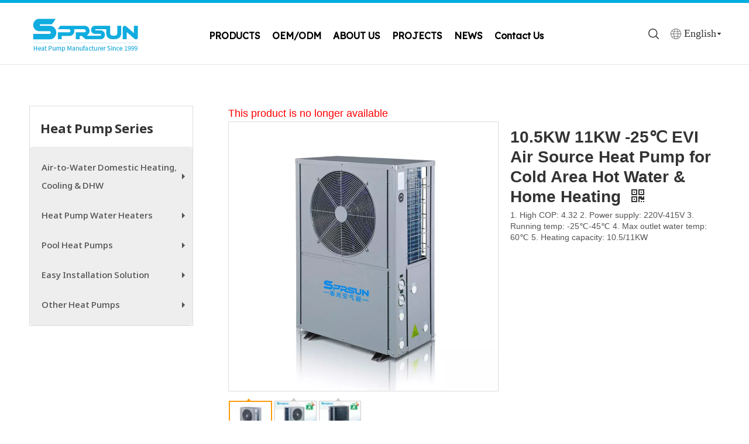

--- FILE ---
content_type: text/html;charset=utf-8
request_url: https://sprsunheatpump.com/10-5KW-11KW-25-EVI-Air-Source-Heat-Pump-for-Cold-Area-Hot-Water-Home-Heating-pd6114806.html
body_size: 68873
content:
<!DOCTYPE html> <html lang="en" prefix="og: http://ogp.me/ns#" style="height: auto;"> <head> <link rel="preconnect" href="https://5mrorwxhniqoiij.leadongcdn.com"/> <link rel="preconnect" href="https://5prorwxhniqorij.leadongcdn.com"/> <link rel="preconnect" href="https://5rrorwxhniqojik.leadongcdn.com"/><script>document.write=function(e){documentWrite(document.currentScript,e)};function documentWrite(documenturrentScript,e){var i=document.createElement("span");i.innerHTML=e;var o=i.querySelectorAll("script");if(o.length)o.forEach(function(t){if(t.src&&t.src!=""){var script=document.createElement("script");script.src=t.src;document.body.appendChild(script)}});document.body.appendChild(i)}
window.onloadHack=function(func){if(!!!func||typeof func!=="function")return;if(document.readyState==="complete")func();else if(window.addEventListener)window.addEventListener("load",func,false);else if(window.attachEvent)window.attachEvent("onload",func,false)};</script> <title>10.5KW 11KW -25℃ EVI Air Source Heat Pump for Cold Area Hot Water & Home Heating | Sprsun Heat Pump Manufacturer</title> <meta name="keywords" content="evi heat pump, air source heat pump, cold area heat pump, hot water heat pump, home heating pump"/> <meta name="description" content="With 18-month long warranty, SPRSUN EVI air source monoblock heat pumps are designed for domestic/commercial hot water and house heating in the cold climate area where lowest air temperature is -25℃. Heating capacity: 10.5/11KW; running temp: -25℃ to 45℃; max outlet water temperature: 60℃"/> <link data-type="dns-prefetch" data-domain="5rrorwxhniqojik.leadongcdn.com" rel="dns-prefetch" href="//5rrorwxhniqojik.leadongcdn.com"> <link data-type="dns-prefetch" data-domain="5mrorwxhniqoiij.leadongcdn.com" rel="dns-prefetch" href="//5mrorwxhniqoiij.leadongcdn.com"> <link data-type="dns-prefetch" data-domain="5prorwxhniqorij.leadongcdn.com" rel="dns-prefetch" href="//5prorwxhniqorij.leadongcdn.com"> <link rel="canonical" href="https://sprsunheatpump.com/10-5KW-11KW-25-EVI-Air-Source-Heat-Pump-for-Cold-Area-Hot-Water-Home-Heating-pd6114806.html"/> <meta http-equiv="X-UA-Compatible" content="IE=edge"/> <meta name="renderer" content="webkit"/> <meta http-equiv="Content-Type" content="text/html; charset=utf-8"/> <meta name="viewport" content="width=device-width, initial-scale=1, user-scalable=no"/> <meta content="website" property="og:type"> <meta content="summary" name="twitter:card"/> <meta content="" name="twitter:site"/> <meta content="" name="twitter:creator"/> <meta content="10.5KW 11KW -25℃ EVI Air Source Heat Pump for Cold Area Hot Water & Home Heating | Sprsun Heat Pump Manufacturer" name="twitter:title"/> <meta content="With 18-month long warranty, SPRSUN EVI air source monoblock heat pumps are designed for domestic/commercial hot water and house heating in the cold climate area where lowest air temperature is -25℃. Heating capacity: 10.5/11KW; running temp: -25℃ to 45℃; max outlet water temperature: 60℃" name="twitter:description"/> <meta content="https://5mrorwxhniqoiij.leadongcdn.com/cloud/omBqoKirSRnqmpkolkj/kongqiyuan3P-460-460.jpg" name="twitter:image"/> <meta content="10.5KW 11KW -25℃ EVI Air Source Heat Pump for Cold Area Hot Water & Home Heating | Sprsun Heat Pump Manufacturer" property="og:title"> <meta content="https://sprsunheatpump.com/10-5KW-11KW-25-EVI-Air-Source-Heat-Pump-for-Cold-Area-Hot-Water-Home-Heating-pd6114806.html" property="og:url"> <meta content="https://5mrorwxhniqoiij.leadongcdn.com/cloud/omBqoKirSRnqmpkolkj/kongqiyuan3P-460-460.jpg" property="og:image"> <meta content="With 18-month long warranty, SPRSUN EVI air source monoblock heat pumps are designed for domestic/commercial hot water and house heating in the cold climate area where lowest air temperature is -25℃. Heating capacity: 10.5/11KW; running temp: -25℃ to 45℃; max outlet water temperature: 60℃" property="og:description"> <link href="https://5mrorwxhniqoiij.leadongcdn.com/cloud/omBqoKirSRnqmpkolkj/kongqiyuan3P-800-800.jpg" as="image" rel="preload" fetchpriority="high"/> <link rel="icon" href="//5mrorwxhniqoiij.leadongcdn.com/cloud/opBqoKirSRriqirqiqr/16x16.ico"> <link rel="preload" type="text/css" as="style" href="//5mrorwxhniqoiij.leadongcdn.com/concat/viinKBy17xRhiSoqmoqmlqqlpol/static/assets/style/bootstrap/cus.bootstrap.grid.system.css,/static/assets/style/fontAwesome/4.7.0/css/font-awesome.css,/static/assets/style/iconfont/iconfont.css,/static/assets/widget/script/plugins/gallery/colorbox/colorbox.css,/static/assets/style/bootstrap/cus.bootstrap.grid.system.split.css,/static/assets/widget/script/plugins/verticalSmartMenus/css/sm-core-css.css,/static/assets/widget/script/plugins/verticalSmartMenus/css/sm-clean/sm-clean.css,/static/assets/widget/script/plugins/picture/animate.css,/static/assets/widget/style/component/pictureNew/widget_setting_description/picture.description.css,/static/assets/widget/style/component/pictureNew/public/public.css,/static/assets/widget/style/component/graphic/graphic.css,/static/assets/widget/style/component/mailCollection/mailCollection.css,/static/assets/widget/script/plugins/tooltipster/css/tooltipster.css,/static/assets/widget/style/component/follow/widget_setting_iconSize/iconSize32.css" onload="this.onload=null;this.rel='stylesheet'"/> <link rel="preload" type="text/css" as="style" href="//5prorwxhniqorij.leadongcdn.com/concat/fkikKBsg65RgiSoqmoqmlqqlpol/static/assets/widget/style/component/follow/public/public.css" onload="this.onload=null;this.rel='stylesheet'"/> <link rel="stylesheet" type="text/css" href="//5mrorwxhniqoiij.leadongcdn.com/concat/viinKBy17xRhiSoqmoqmlqqlpol/static/assets/style/bootstrap/cus.bootstrap.grid.system.css,/static/assets/style/fontAwesome/4.7.0/css/font-awesome.css,/static/assets/style/iconfont/iconfont.css,/static/assets/widget/script/plugins/gallery/colorbox/colorbox.css,/static/assets/style/bootstrap/cus.bootstrap.grid.system.split.css,/static/assets/widget/script/plugins/verticalSmartMenus/css/sm-core-css.css,/static/assets/widget/script/plugins/verticalSmartMenus/css/sm-clean/sm-clean.css,/static/assets/widget/script/plugins/picture/animate.css,/static/assets/widget/style/component/pictureNew/widget_setting_description/picture.description.css,/static/assets/widget/style/component/pictureNew/public/public.css,/static/assets/widget/style/component/graphic/graphic.css,/static/assets/widget/style/component/mailCollection/mailCollection.css,/static/assets/widget/script/plugins/tooltipster/css/tooltipster.css,/static/assets/widget/style/component/follow/widget_setting_iconSize/iconSize32.css"/> <link rel="stylesheet" type="text/css" href="//5prorwxhniqorij.leadongcdn.com/concat/fkikKBsg65RgiSoqmoqmlqqlpol/static/assets/widget/style/component/follow/public/public.css"/> <link rel="preload" type="text/css" as="style" href="//5prorwxhniqorij.leadongcdn.com/concat/hkikKB92d3RxiSoqrqmmikrqoll/develop/RApfUKfMqShZ-OLUKpAEhWfsM-GvUApKfKKUAU-jkBqrKkjprnjqiijkni-joBqrKkjprpjiiqjlli/style.css,/static/assets/widget/style/component/proddetail/public/public.css,/static/assets/widget/style/component/proddetail/public/comment.css,/static/assets/widget/style/component/proddetail/label/label.css,/static/assets/widget/style/component/orderList/public/public.css,/static/assets/widget/script/plugins/videojs/video-js.min.css,/static/assets/widget/script/plugins/select2/select2.css,/static/assets/widget/style/component/tiptap_richText/tiptap_richText.css,/static/assets/widget/script/plugins/easyzoom/css/easyzoom.css,/static/assets/widget/script/plugins/gallery/colorbox/colorbox.css,/static/assets/widget/script/plugins/owlcarousel/masterslider.css,/static/assets/widget/script/plugins/owlcarousel/style.css,/static/assets/widget/script/plugins/owlcarousel/ms-showcase2.css,/static/assets/widget/script/plugins/owlcarousel/owl.carousel.css" onload="this.onload=null;this.rel='stylesheet'"/> <link rel="preload" type="text/css" as="style" href="//5rrorwxhniqojik.leadongcdn.com/concat/xlikKB7fu1RziSoqrqmmikrqoll/static/assets/widget/style/component/proddetail/widget_style/style_2.css,/static/assets/widget/script/plugins/owlcarousel/owl.theme.css,/static/assets/widget/script/plugins/Magnifier/css/photoswipe.css,/static/assets/widget/script/plugins/Magnifier/css/default-skin.css,/static/assets/widget/style/component/shoppingcartStatus/shoppingcartStatus.css,/static/assets/widget/script/plugins/slick/slick.css,/static/assets/widget/style/component/prodlistAsync/widget_style/style_11.css,/static/assets/widget/style/component/relatedProducts/relatedProducts.css,/static/assets/widget/style/component/touchgraphicslider/touchgraphicslider.css,/static/assets/widget/style/component/form/form.css,/static/assets/widget/script/plugins/form/select2.css,/static/assets/widget/style/component/inquire/inquire.css,/static/assets/widget/script/plugins/air-datepicker/css/datepicker.css,/static/assets/widget/style/component/quicknavigation/quicknavigation.css" onload="this.onload=null;this.rel='stylesheet'"/> <link rel="stylesheet" type="text/css" href="//5prorwxhniqorij.leadongcdn.com/concat/hkikKB92d3RxiSoqrqmmikrqoll/develop/RApfUKfMqShZ-OLUKpAEhWfsM-GvUApKfKKUAU-jkBqrKkjprnjqiijkni-joBqrKkjprpjiiqjlli/style.css,/static/assets/widget/style/component/proddetail/public/public.css,/static/assets/widget/style/component/proddetail/public/comment.css,/static/assets/widget/style/component/proddetail/label/label.css,/static/assets/widget/style/component/orderList/public/public.css,/static/assets/widget/script/plugins/videojs/video-js.min.css,/static/assets/widget/script/plugins/select2/select2.css,/static/assets/widget/style/component/tiptap_richText/tiptap_richText.css,/static/assets/widget/script/plugins/easyzoom/css/easyzoom.css,/static/assets/widget/script/plugins/gallery/colorbox/colorbox.css,/static/assets/widget/script/plugins/owlcarousel/masterslider.css,/static/assets/widget/script/plugins/owlcarousel/style.css,/static/assets/widget/script/plugins/owlcarousel/ms-showcase2.css,/static/assets/widget/script/plugins/owlcarousel/owl.carousel.css"/> <link rel="stylesheet" type="text/css" href="//5rrorwxhniqojik.leadongcdn.com/concat/xlikKB7fu1RziSoqrqmmikrqoll/static/assets/widget/style/component/proddetail/widget_style/style_2.css,/static/assets/widget/script/plugins/owlcarousel/owl.theme.css,/static/assets/widget/script/plugins/Magnifier/css/photoswipe.css,/static/assets/widget/script/plugins/Magnifier/css/default-skin.css,/static/assets/widget/style/component/shoppingcartStatus/shoppingcartStatus.css,/static/assets/widget/script/plugins/slick/slick.css,/static/assets/widget/style/component/prodlistAsync/widget_style/style_11.css,/static/assets/widget/style/component/relatedProducts/relatedProducts.css,/static/assets/widget/style/component/touchgraphicslider/touchgraphicslider.css,/static/assets/widget/style/component/form/form.css,/static/assets/widget/script/plugins/form/select2.css,/static/assets/widget/style/component/inquire/inquire.css,/static/assets/widget/script/plugins/air-datepicker/css/datepicker.css,/static/assets/widget/style/component/quicknavigation/quicknavigation.css"/> <style>@media(min-width:990px){[data-type="rows"][data-level="rows"]{display:flex}}</style> <style id="speed3DefaultStyle">@supports not(aspect-ratio:1/1){.prodlist-wrap li .prodlist-cell{position:relative;padding-top:100%;width:100%}.prodlist-lists-style-13 .prod_img_a_t13,.prodlist-lists-style-12 .prod_img_a_t12,.prodlist-lists-style-nophoto-11 .prod_img_a_t12{position:unset !important;min-height:unset !important}.prodlist-wrap li .prodlist-picbox img{position:absolute;width:100%;left:0;top:0}}.piclist360 .prodlist-pic4-3 li .prodlist-display{max-width:100%}@media(max-width:600px){.prodlist-fix-num li{width:50% !important}}</style> <template id="appdStylePlace"></template> <link href="//5rrorwxhniqojik.leadongcdn.com/theme/orioKBroRioSroRiiSoniqSRjoSRrjnjkrikqirnnrp/style/style.css" type="text/css" rel="preload" as="style" onload="this.onload=null;this.rel='stylesheet'" data-theme="true"/> <link href="//5rrorwxhniqojik.leadongcdn.com/theme/orioKBroRioSroRiiSoniqSRjoSRrjnjkrikqirnnrp/style/style.css" type="text/css" rel="stylesheet"/> <style guid='u_ca1c7b0571e24b988ed7ab7d80e0f778' emptyRender='true' placeholder='true' type='text/css'></style> <link href="//5prorwxhniqorij.leadongcdn.com/site-res/okkkKBroRiiSoniqSRmimololrSRpilkmilpSRrjnjjimjoinlllSRqioommmqllrrRrrSk.css?1766997744768" rel="preload" as="style" onload="this.onload=null;this.rel='stylesheet'" data-extStyle="true" type="text/css" data-extAttr="20251229164544"/> <link href="//5prorwxhniqorij.leadongcdn.com/site-res/okkkKBroRiiSoniqSRmimololrSRpilkmilpSRrjnjjimjoinlllSRqioommmqllrrRrrSk.css?1766997744768" data-extAttr="20251229164544" type="text/css" rel="stylesheet"/> <template data-js-type='style_respond' data-type='inlineStyle'></template><template data-js-type='style_head' data-type='inlineStyle'><style guid='35d17995-1bbb-46de-a9a1-dada4cd5b507' pm_pageStaticHack='' jumpName='head' pm_styles='head' type='text/css'>.sitewidget-prodDetail-20220119095939 .proddetail-wrap .video-js video{height:100% !important}.sitewidget-prodDetail-20220119095939 .prodetail-slider .prod-pic-item .prodetail-slider-btn{color:black}.sitewidget-prodDetail-20220119095939 .ms-skin-default .ms-nav-next,.sitewidget-prodDetail-20220119095939 .ms-skin-default .ms-nav-prev{color:black}.sitewidget-prodDetail-20220119095939 .pro-this-prodBrief table{max-width:100%}.sitewidget-prodDetail-20220119095939 #orderModel{display:inline-block}.sitewidget-prodDetail-20220119095939 #paypalBtn #paypal-button-container{padding:0}.sitewidget-prodDetail-20220119095939 #paypalBtn #paypal-button-container .paypal-buttons>iframe.component-frame{z-index:1}.sitewidget-prodDetail-20220119095939 .switch3D{bottom:calc(24px + 114px)}@media(max-width:500px){.sitewidget-prodDetail-20220119095939 .switch3D{bottom:calc(24px + 28px)}}.new-threed-box{position:fixed;top:50%;left:50%;transform:translate(-50%,-50%);box-shadow:0 0 20px 0 rgba(0,0,0,0.2);z-index:10000000000000;line-height:1;border-radius:10px}.new-threed-box iframe{width:950px;height:720px;max-width:100vw;max-height:100vh;border-radius:10px;border:0}.new-threed-box iframe .only_full_width{display:block !important}.new-threed-box .close{position:absolute;right:11px;top:12px;width:18px;height:18px;cursor:pointer}@media(max-width:800px){.new-threed-box iframe{width:100vw;height:100vh;border-radius:0}.new-threed-box{border-radius:0}}.sitewidget-prodDetail-20220119095939 .sitewidget-bd .tinymce-render-box *{all:revert-layer}.sitewidget-prodDetail-20220119095939 .sitewidget-bd .tinymce-render-box img{vertical-align:middle;max-width:100%}.sitewidget-prodDetail-20220119095939 .sitewidget-bd .tinymce-render-box iframe{max-width:100%}.sitewidget-prodDetail-20220119095939 .sitewidget-bd .tinymce-render-box table{border-collapse:collapse}.sitewidget-prodDetail-20220119095939 .sitewidget-bd .tinymce-render-box *{margin:0}.sitewidget-prodDetail-20220119095939 .sitewidget-bd .tinymce-render-box table:not([cellpadding]) td,.sitewidget-prodDetail-20220119095939 .sitewidget-bd .tinymce-render-box table:not([cellpadding]) th{padding:.4rem}.sitewidget-prodDetail-20220119095939 .sitewidget-bd .tinymce-render-box table[border]:not([border="0"]):not([style*=border-width]) td,.sitewidget-prodDetail-20220119095939 .sitewidget-bd .tinymce-render-box table[border]:not([border="0"]):not([style*=border-width]) th{border-width:1px}.sitewidget-prodDetail-20220119095939 .sitewidget-bd .tinymce-render-box table[border]:not([border="0"]):not([style*=border-style]) td,.sitewidget-prodDetail-20220119095939 .sitewidget-bd .tinymce-render-box table[border]:not([border="0"]):not([style*=border-style]) th{border-style:solid}.sitewidget-prodDetail-20220119095939 .sitewidget-bd .tinymce-render-box table[border]:not([border="0"]):not([style*=border-color]) td,.sitewidget-prodDetail-20220119095939 .sitewidget-bd .tinymce-render-box table[border]:not([border="0"]):not([style*=border-color]) th{border-color:#ccc}.sitewidget-prodDetail-20220119095939 .sitewidget-bd h1.this-description-name{font-size:28px;line-height:34px;letter-spacing:0;text-align:left;color:#333;font-weight:bold}.sitewidget-prodDetail-20220119095939 .prod_member_desc{position:relative}.sitewidget-prodDetail-20220119095939 .prod_member_desc .prod_member_desc_pop{display:none;position:absolute;border:1px solid #ccc;background:#fff;width:300px;border-radius:6px;padding:5px 8px;left:0;z-index:1000}.sitewidget-prodDetail-20220119095939 .prod_member_desc .prod_member_desc_icon{margin:0 1px;width:12px;height:12px;cursor:pointer;transform:translateY(-4px)}.sitewidget-prodDetail-20220119095939 .prodDetail-tab-style .detial-cont-prodescription .detial-cont-tabslabel li a{font-size:14px;color:#666}.sitewidget-prodDetail-20220119095939 .prodDetail-tab-style .detial-cont-prodescription .detial-cont-tabslabel,.sitewidget-prodDetail-20220119095939 .prodDetail-tab-style .detial-cont-prodescription .detial-cont-tabslabel li{background-color:#efefef;line-height:48px}.sitewidget-prodDetail-20220119095939 .prodDetail-tab-style .detial-cont-prodescription .detial-cont-tabslabel li{height:48px}.sitewidget-prodDetail-20220119095939 .prodDetail-tab-style .detial-cont-prodescription .detial-cont-tabslabel li.on{background-color:#0095db;border-color:#0095db}.sitewidget-prodDetail-20220119095939 .prodDetail-tab-style .detial-cont-prodescription .detial-cont-tabslabel li.on a{color:#fff}.sitewidget-prodDetail-20220119095939 .prodDetail-tab-style .detial-cont-prodescription .detial-cont-tabslabel li.on{height:49px}.sitewidget-prodDetail-20220119095939 .page-width-container .detial-wrap-cont .detial-cont-index .tab-change-container{height:49px}.sitewidget-prodDetail-20220119095939 .page-width-container .detial-wrap-cont .detial-cont-index .detial-cont-prodescription .detial-cont-tabslabel{height:49px}.sitewidget-prodDetail-20220119095939 .page-width-container .detial-wrap-cont .detial-cont-index .detial-cont-prodescription .detial-cont-tabslabel li.on{background-color:#0095db;border-color:#0095db}.sitewidget-prodDetail-20220119095939 .page-width-container .detial-wrap-cont .detial-cont-index .detial-cont-prodescription .detial-cont-tabslabel li.on a{color:#fff}.sitewidget-prodDetail-20220119095939 .page-width-container .detial-wrap-cont .detial-cont-index .detial-cont-prodescription .detial-cont-tabslabel li{background-color:#efefef}.sitewidget-relatedProducts-20250815101507 .sitewidget-relatedProducts-container .InquireAndBasket,.sitewidget-relatedProducts-20250815101507 .sitewidget-relatedProducts-container .prodlist-pro-inquir,.sitewidget-relatedProducts-20250815101507 .sitewidget-relatedProducts-container .default-addbasket,.sitewidget-relatedProducts-20250815101507 .sitewidget-relatedProducts-container .prodlist-parameter-btns .default-button{color:#000333;background-color:#eaedef}.sitewidget-relatedProducts-20250815101507 .sitewidget-relatedProducts-container .InquireAndBasket i,.sitewidget-relatedProducts-20250815101507 .sitewidget-relatedProducts-container .prodlist-pro-inquir i,.sitewidget-relatedProducts-20250815101507 .sitewidget-relatedProducts-container.InquireAndBasket span,.sitewidget-relatedProducts-20250815101507 .sitewidget-relatedProducts-container .prodlist-pro-inquir span .sitewidget-relatedProducts-20250815101507 .prodlist-parameter-btns .default-button{color:#000333}.sitewidget-relatedProducts-20250815101507 .sitewidget-relatedProducts-container .related-prod-video{display:block;position:relative;z-index:1}.sitewidget-relatedProducts-20250815101507 .sitewidget-relatedProducts-container .related-prod-video .related-prod-video-play-icon{background:rgba(0,0,0,0.50);border-radius:14px;color:#fff;padding:0 10px;left:10px;bottom:20px;cursor:pointer;font-size:12px;position:absolute;z-index:10}.sitewidget-relatedProducts .sitewidget-relatedProducts-hasBtns{padding:0 35px}.sitewidget-form-20231026152809 #formsubmit{pointer-events:none}.sitewidget-form-20231026152809 #formsubmit.releaseClick{pointer-events:unset}.sitewidget-form-20231026152809 .form-horizontal input,.sitewidget-form-20231026152809 .form-horizontal span:not(.select2-selection--single),.sitewidget-form-20231026152809 .form-horizontal label,.sitewidget-form-20231026152809 .form-horizontal .form-builder button{height:38px !important;line-height:38px !important}.sitewidget-form-20231026152809 .uploadBtn{padding:4px 15px !important;height:38px !important;line-height:38px !important}.sitewidget-form-20231026152809 select,.sitewidget-form-20231026152809 input[type="text"],.sitewidget-form-20231026152809 input[type="password"],.sitewidget-form-20231026152809 input[type="datetime"],.sitewidget-form-20231026152809 input[type="datetime-local"],.sitewidget-form-20231026152809 input[type="date"],.sitewidget-form-20231026152809 input[type="month"],.sitewidget-form-20231026152809 input[type="time"],.sitewidget-form-20231026152809 input[type="week"],.sitewidget-form-20231026152809 input[type="number"],.sitewidget-form-20231026152809 input[type="email"],.sitewidget-form-20231026152809 input[type="url"],.sitewidget-form-20231026152809 input[type="search"],.sitewidget-form-20231026152809 input[type="tel"],.sitewidget-form-20231026152809 input[type="color"],.sitewidget-form-20231026152809 .uneditable-input{height:38px !important}.sitewidget-form-20231026152809.sitewidget-inquire .control-group .controls .select2-container .select2-selection--single .select2-selection__rendered{height:38px !important;line-height:38px !important}.sitewidget-form-20231026152809 textarea.cus-message-input{min-height:38px !important}.sitewidget-form-20231026152809 .add-on,.sitewidget-form-20231026152809 .add-on{height:38px !important;line-height:38px !important}.sitewidget-form-20231026152809 .input-valid-bg{background:#ffece8 !important;outline:0}.sitewidget-form-20231026152809 .input-valid-bg:focus{background:#fff !important;border:1px solid #f53f3f !important}.sitewidget-form-20231026152809 #formsubmit{border:1px solid #00ade1;border-radius:4px;background:#00ade1;color:#fff;font-size:18px;width:100%;height:55px}.sitewidget-form-20231026152809 #formsubmit:hover{border:1px solid #93c47d;border-radius:4px;background:#93c47d;color:#fff;font-size:18px}.sitewidget-form-20231026152809 #formreset{width:100%;font-size:18px;height:55px}.sitewidget-form-20231026152809 #formreset:hover{font-size:18px}.sitewidget-form-20231026152809 .submitGroup .controls{text-align:center}.sitewidget-form-20231026152809 .multiple-parent input[type='checkbox']+label:before{content:"";display:inline-block;width:12px;height:12px;border:1px solid #888;border-radius:3px;margin-right:6px;margin-left:6px;transition-duration:.2s}.sitewidget-form-20231026152809 .multiple-parent input[type='checkbox']:checked+label:before{width:50%;border-color:#888;border-left-color:transparent;border-top-color:transparent;-webkit-transform:rotate(45deg) translate(1px,-4px);transform:rotate(45deg) translate(1px,-4px);margin-right:12px;width:6px}.sitewidget-form-20231026152809 .multiple-parent input[type="checkbox"]{display:none}.sitewidget-form-20231026152809 .multiple-parent{display:none;width:100%}.sitewidget-form-20231026152809 .multiple-parent ul{list-style:none;width:100%;text-align:left;border-radius:4px;padding:10px 5px;box-sizing:border-box;height:auto;overflow-x:hidden;overflow-y:scroll;box-shadow:0 4px 5px 0 rgb(0 0 0 / 14%),0 1px 10px 0 rgb(0 0 0 / 12%),0 2px 4px -1px rgb(0 0 0 / 30%);background-color:#fff;margin:2px 0 0 0;border:1px solid #ccc;box-shadow:1px 1px 2px rgb(0 0 0 / 10%) inset}.sitewidget-form-20231026152809 .multiple-parent ul::-webkit-scrollbar{width:2px;height:4px}.sitewidget-form-20231026152809 .multiple-parent ul::-webkit-scrollbar-thumb{border-radius:5px;-webkit-box-shadow:inset 0 0 5px rgba(0,0,0,0.2);background:#4e9e97}.sitewidget-form-20231026152809 .multiple-parent ul::-webkit-scrollbar-track{-webkit-box-shadow:inset 0 0 5px rgba(0,0,0,0.2);border-radius:0;background:rgba(202,202,202,0.23)}.sitewidget-form-20231026152809 .multiple-select{width:100%;height:auto;min-height:40px;line-height:40px;border-radius:4px;padding-right:10px;padding-left:10px;box-sizing:border-box;overflow:hidden;background-size:auto 80%;border:1px solid #ccc;box-shadow:1px 1px 2px rgb(0 0 0 / 10%) inset;background-color:#fff;position:relative}.sitewidget-form-20231026152809 .multiple-select:after{content:'';position:absolute;top:50%;right:6px;width:0;height:0;border:8px solid transparent;border-top-color:#888;transform:translateY(calc(-50% + 4px));cursor:pointer}.sitewidget-form-20231026152809 .multiple-select span{line-height:28px;color:#666}.sitewidget-form-20231026152809 .multiple-parent label{color:#333;display:inline-flex;align-items:center;height:30px;line-height:22px;padding:0}.sitewidget-form-20231026152809 .select-content{display:inline-block;border-radius:4px;line-height:23px;margin:2px 2px 0 2px;padding:0 3px;border:1px solid #888;height:auto}.sitewidget-form-20231026152809 .select-delete{cursor:pointer}.sitewidget-form-20231026152809 select[multiple]{display:none}#siteblocks-setting-wrap-DJADpqSdIwch .leadong21804 .head-top{background-color:#00ade1}#siteblocks-setting-wrap-DJADpqSdIwch .leadong21804 .search-input{background-color:#00ade1}#siteblocks-setting-wrap-DJADpqSdIwch .leadong21804 .navCenter .navTile>a:hover{color:#00ade1}#siteblocks-setting-wrap-DJADpqSdIwch .leadong21804 .nav03-ulSub .nav03-liSub :hover{color:#00ade1}#siteblocks-setting-wrap-DJADpqSdIwch .leadong21804 .nav2 .ulSub .liSub:hover{color:#00ade1}#siteblocks-setting-wrap-DJADpqSdIwch .leadong21804 .navCenter .navTile.hover{color:#00ade1}#siteblocks-setting-wrap-DJADpqSdIwch .leadong21804 .nav2 .navTile.has03Sub .textBox:hover{color:#00ade1}#siteblocks-setting-wrap-DJADpqSdIwch .leadong21804 .navCenter .navTile.hover1{color:#00ade1}</style></template><template data-js-type='style_respond' data-type='inlineStyle'></template><template data-js-type='style_head' data-type='inlineStyle'></template><script data-ignoreMinify="true">
	function loadInlineStyle(){
		var allInlineStyle = document.querySelectorAll("template[data-type='inlineStyle']");
		var length = document.querySelectorAll("template[data-type='inlineStyle']").length;
		for(var i = 0;i < length;i++){
			var style = allInlineStyle[i].innerHTML;
			allInlineStyle[i].outerHTML = style;
		}
	}
loadInlineStyle();
</script> <link rel='preload' as='style' onload='this.onload=null;this.rel="stylesheet"' href='https://fonts.googleapis.com/css?family=Open+Sans:400,600,700|Lexend+Deca|Noto+Sans+Nag+Mundari:500,700&display=swap' data-type='1' type='text/css' media='all'/> <script type="text/javascript" data-src="//5mrorwxhniqoiij.leadongcdn.com/static/t-noBpBKsKmokxyk7r/assets/script/jquery-1.11.0.concat.js"></script> <script type="text/x-delay-ids" data-type="delayIds" data-device="pc" data-xtype="0" data-delayIds='[301888772,501615014,161340844,161339614,306238182,522989734,161339654,306216142,439834614,439851454,439836414,161068114,161067474,161067794,439836794,161067604,161068054,439837604,161066954,6143301,439849774,161067714,439851754,439850154,515003244,161067974,439849564,161067444,439836994,161068204,439849614,161067874,161067364,439834184]'></script> <meta name="google-site-verification" content="p6qBQ-e6KugPebWcoRGiGSxYqD9iDWRBtE0Ir5QIbTc"/> <meta name="google-site-verification" content="n5RUPkQsJB-Ist-fT7lgfLH5naSHDC6cLJYoOz4dKk8"/> <template data-type='js_template'><style>@media(min-width:990px){body #backstage-headArea{min-height:105px}}span[id^="cnzz_stat_icon_"]{display:none !important}.xc_banner{display:none}</style></template> <script>onloadHack(function(){(function(w,d,s,l,i){w[l]=w[l]||[];w[l].push({"gtm.start":(new Date).getTime(),event:"gtm.js"});var f=d.getElementsByTagName(s)[0],j=d.createElement(s),dl=l!="dataLayer"?"\x26l\x3d"+l:"";j.async=true;j.src="https://www.googletagmanager.com/gtm.js?id\x3d"+i+dl;f.parentNode.insertBefore(j,f)})(window,document,"script","dataLayer","GTM-KBSML35")});</script> <script>onloadHack(function(){(function(f,b,e,v,n,t,s){if(f.fbq)return;n=f.fbq=function(){n.callMethod?n.callMethod.apply(n,arguments):n.queue.push(arguments)};if(!f._fbq)f._fbq=n;n.push=n;n.loaded=!0;n.version="2.0";n.queue=[];t=b.createElement(e);t.async=!0;t.src=v;s=b.getElementsByTagName(e)[0];s.parentNode.insertBefore(t,s)})(window,document,"script","https://connect.facebook.net/en_US/fbevents.js");fbq("init","428783101558185");fbq("track","PageView")});</script> <noscript><img height="1" width="1" style="display:none" src="https://www.facebook.com/tr?id=428783101558185&ev=PageView&noscript=1"/></noscript> <script>(function(w,d,t,r,u){var f,n,i;w[u]=w[u]||[],f=function(){var o={ti:"97039832",enableAutoSpaTracking:true};o.q=w[u],w[u]=new UET(o),w[u].push("pageLoad")},n=d.createElement(t),n.src=r,n.async=1,n.onload=n.onreadystatechange=function(){var s=this.readyState;s&&s!=="loaded"&&s!=="complete"||(f(),n.onload=n.onreadystatechange=null)},i=d.getElementsByTagName(t)[0],i.parentNode.insertBefore(n,i)})(window,document,"script","//bat.bing.com/bat.js","uetq");</script> <template data-type='js_template'><script>(function(h,o,t,j,a,r){h.hj=h.hj||function(){(h.hj.q=h.hj.q||[]).push(arguments)};h._hjSettings={hjid:4988627,hjsv:6};a=o.getElementsByTagName("head")[0];r=o.createElement("script");r.async=1;r.src=t+h._hjSettings.hjid+j+h._hjSettings.hjsv;a.appendChild(r)})(window,document,"https://static.hotjar.com/c/hotjar-",".js?sv\x3d");</script></template><script guid='a5a8b2ca-fa97-44d1-b2c5-207c6318a54c' pm_pageStaticHack='true' jumpName='head' pm_scripts='head' type='text/javascript'>try{(function(window,undefined){var phoenixSite=window.phoenixSite||(window.phoenixSite={});phoenixSite.lanEdition="EN_US";var page=phoenixSite.page||(phoenixSite.page={});page.cdnUrl="//5prorwxhniqorij.leadongcdn.com";page.siteUrl="https://sprsunheatpump.com";page.lanEdition=phoenixSite.lanEdition;page._menu_prefix="";page._menu_trans_flag="";page._captcha_domain_prefix="captcha.c";page._pId="vRfULzQobjAt";phoenixSite._sViewMode="true";phoenixSite._templateSupport="false";phoenixSite._singlePublish=
"false"})(this)}catch(e){try{console&&console.log&&console.log(e)}catch(e){}};</script> <script id='u_6c12c426d64a4710a3e80f7121cc321c' guid='u_6c12c426d64a4710a3e80f7121cc321c' pm_script='init_top' type='text/javascript'>try{(function(window,undefined){var datalazyloadDefaultOptions=window.datalazyloadDefaultOptions||(window.datalazyloadDefaultOptions={});datalazyloadDefaultOptions["version"]="3.0.0";datalazyloadDefaultOptions["isMobileViewer"]="false";datalazyloadDefaultOptions["hasCLSOptimizeAuth"]="false";datalazyloadDefaultOptions["_version"]="3.0.0";datalazyloadDefaultOptions["isPcOptViewer"]="false"})(this);(function(window,undefined){window.__ph_optSet__='{"loadImgType":"0","isOpenFlagUA":true,"v30NewMode":"1","idsVer":"1","docReqType":"0","docDecrease":"1","docCallback":"1"}'})(this)}catch(e){try{console&&
console.log&&console.log(e)}catch(e){}};</script> <script id='u_a71739cfda7441fb9d9a860f1515219d' guid='u_a71739cfda7441fb9d9a860f1515219d' type='text/javascript'>try{var thisUrl=location.host;var referUrl=document.referrer;if(referUrl.indexOf(thisUrl)==-1)localStorage.setItem("landedPage",document.URL)}catch(e){try{console&&console.log&&console.log(e)}catch(e){}};</script> </head> <body class=" frontend-body-canvas "> <template data-js-type='globalBody' data-type='code_template'> <noscript><iframe src="https://www.googletagmanager.com/ns.html?id=GTM-KBSML35" height="0" width="0" style="display:none;visibility:hidden"></iframe></noscript> </template> <div id='backstage-headArea' headFlag='1'><div class="siteblocks-setting-wrap RApfUKfMqShZ_20230828112744 siteblocks-YgAUfpKrUowO-20231016104931" id="siteblocks-setting-wrap-DJADpqSdIwch" data-settingId="DJADpqSdIwch" data-versionNo="20230828112744" data-level="rows" data-type="siteblocks" data-mobileBg="true" data-classAttr="siteblocks-YgAUfpKrUowO-20231016104931" data-appId="21824" data-encodeAppId="RApfUKfMqShZ" data-purchased="true" data-hide-node=""> <div class="siteblocks-container" style='' data-module-radio="" data-module-width=""> <style styleDefault-block="true">@media screen and (max-width:990px){.block20014,.leadong21804 .nav2,.leadong21804 .nav,.leadong21804 .sq_language_span span,.leadong21804 .langBox,.leadong21804 .txt span,.leadong21804 .search-input,.leadong21804 .navmenu .navClose{display:none !important}.leadong21804{background-color:unset;left:0;top:0;z-index:8;width:100%;word-break:break-word;position:relative !important}.leadong21804 .top{display:flex;align-items:center;max-width:1500px;margin:0 auto;justify-content:space-between}.leadong21804 .imgBoxer{margin-left:20px;max-width:105px}.leadong21804 .imgBoxer .backstage-componet{display:block}.leadong21804 .imgBoxer .blocks-image img{width:100%;display:block}.leadong21804 .nr{display:flex;align-items:center}.leadong21804 .language{display:flex;align-items:center;margin:0 20px}.leadong21804 .langWra{position:unset}.leadong21804 .sq_language_span,.leadong21804 .txt{width:20px;height:20px;justify-content:center}.leadong21804 .sq_language_span,.leadong21804 .txt{cursor:pointer}.leadong21804 .sq_language_span{display:none;align-items:center}.leadong21804 .sq_language_span>i,.leadong21804 .txt>i{margin-right:0;font-size:20px;color:#fff !important}.leadong21804 .sq_language_span>i{cursor:pointer}.leadong21804 .search{display:flex;align-items:center;display:none}.leadong21804 .sea{position:unset;min-height:unset}.leadong21804 .txt{display:flex;align-items:center}.leadong21804 .txt>i{cursor:pointer}.leadong21804 .navmenu{display:block;margin:0 10px;position:relative;width:20px;height:20px;color:#fff;cursor:pointer}.leadong21804 .navmenu .navStrart{position:absolute;top:3px;left:2px;display:inline !important}}</style><style>.leadong21804 svg{fill:currentColor}.leadong21804 .fa-angle-right:before,.leadong21804 .fa-angle-left:before{display:none}</style> <div class="block20014"></div> <div class="leadong21804 has_blockHeadFixed"> <div class="head-top"></div> <div class="head"> <div class="top"> <div class="imgBoxer"> <div class="backstage-blocksEditor-wrap" data-wrap-type="1" data-storage="0" data-blocksEditor-type="phoenix_blocks_image" data-auto_uuid=644a3764-db30-43e3-ac61-03b2f92ca620><div class="backstage-componet"> <div class="backstage-componet-bd" data-setting-base64=""><a class="blocks-image" href="https://sprsunheatpump.com/"><picture><source media="(max-width:768px)" srcset=""><img class="lazyimg" data-original="//5mrorwxhniqoiij.leadongcdn.com/cloud/llBqoKirSRqkrkrlpkoo/logo1.png" src="//5mrorwxhniqoiij.leadongcdn.com/cloud/llBqoKirSRqkrkrlpkoo/logo1.png" alt="" title=""></picture></a></div></div></div> </div> <div class="nav"> <div class="navflex"> <div class="searchone"> <div class="backstage-blocksEditor-wrap sea" data-wrap-type="1" data-relate-appId="PEfApUKpfjQL" data-storage="1" data-blocksEditor-type="phoenix_blocks_serach" data-auto_uuid=f74c9af4-4b68-46dc-914a-5205d5868e39><form action="/phoenix/admin/prod/search" method="get" novalidate> <div class="search-wrap"> <div class="txt"> </div> <div class="search-input"> <div class="searcher"> <div class="searchBox"> <input class="searchInput" type="text" name="searchValue" id="inputSearch" placeholder="Product Search…" autocomplete="off"/> <button class="searchButton" type="submit"> <svg class="searchsvgone1" width="18px" height="18px" viewBox="0 0 20 20" version="1.1" xmlns="http://www.w3.org/2000/svg" xmlns:xlink="http://www.w3.org/1999/xlink"> <g id="页面-1" stroke="none" stroke-width="1" fill="none" fill-rule="evenodd"> <g id="二级导航" transform="translate(-1451.000000, -56.000000)" fill="#333333" fill-rule="nonzero"> <g id="编组-13" transform="translate(125.000000, 31.000000)"> <g id="搜索" transform="translate(1326.000000, 25.000000)"> <path d="M19.76,18.6163522 C19.92,18.7993139 20,18.9937107 20,19.1995426 C20,19.4053745 19.92,19.5883362 19.76,19.7598628 C19.6,19.9199543 19.4057143,20 19.2,20 C18.9942857,20 18.8,19.9199543 18.64,19.7598628 L14.0457143,15.1858205 C13.3028571,15.7918811 12.4685714,16.2721555 11.5314286,16.6266438 C10.6057143,16.9811321 9.61142857,17.1526587 8.57142857,17.1526587 C6.14857143,17.0954831 4.12571429,16.2607204 2.51428571,14.6369354 C0.902857143,13.0245855 0.0571428571,11.0005718 0,8.57632933 C0.0571428571,6.15208691 0.891428571,4.12807318 2.51428571,2.51572327 C4.12571429,0.903373356 6.14857143,0.0571755289 8.57142857,0 C10.9942857,0.0571755289 13.0171429,0.89193825 14.6285714,2.51572327 C16.24,4.12807318 17.0857143,6.15208691 17.1428571,8.57632933 C17.1428571,9.61692396 16.9714286,10.6003431 16.6171429,11.5380217 C16.2628571,12.4642653 15.7828571,13.3104631 15.1771429,14.053745 L19.7714286,18.6277873 L19.76,18.6277873 L19.76,18.6163522 Z M13.4971429,13.4934248 C14.1485714,12.8416238 14.6514286,12.0983419 15.0057143,11.2635792 C15.36,10.4173814 15.5428571,9.52544311 15.5428571,8.57632933 C15.5428571,7.62721555 15.36,6.7238422 15.0057143,5.88907947 C14.6514286,5.04288165 14.1485714,4.29959977 13.4971429,3.65923385 C12.8457143,3.01886792 12.1028571,2.49285306 11.2571429,2.12692967 C10.4114286,1.7724414 9.52,1.5894797 8.57142857,1.5894797 C7.62285714,1.5894797 6.72,1.7724414 5.88571429,2.12692967 C5.04,2.48141795 4.29714286,2.98456261 3.65714286,3.63636364 C3.01714286,4.28816467 2.50285714,5.03144654 2.14857143,5.87764437 C1.79428571,6.7238422 1.61142857,7.61578045 1.61142857,8.56489423 C1.61142857,9.514008 1.79428571,10.4173814 2.14857143,11.2521441 C2.50285714,12.0983419 3.00571429,12.8416238 3.65714286,13.4819897 C4.30857143,14.1223556 5.05142857,14.6369354 5.88571429,14.9914237 C6.73142857,15.3459119 7.62285714,15.5288736 8.57142857,15.5288736 C9.52,15.5288736 10.4228571,15.3459119 11.2685714,14.9685535 C12.1028571,14.6369354 12.8457143,14.1337907 13.4971429,13.4934248 L13.4971429,13.4934248 Z" id="形状"></path> </g> </g> </g> </g> </svg> </button> </div> <div class="link"></div> <span class="sq_language_span"> <svg class="languagesvg" width="18px" height="18px" viewBox="0 0 20 20" version="1.1" xmlns="http://www.w3.org/2000/svg" xmlns:xlink="http://www.w3.org/1999/xlink"> <g id="页面-1" stroke="none" stroke-width="1" fill="none" fill-rule="evenodd"> <g id="二级导航" transform="translate(-1511.000000, -57.000000)" fill="#333333" fill-rule="nonzero"> <g id="编组-13" transform="translate(125.000000, 31.000000)"> <g id="编组-5" transform="translate(1386.000000, 23.000000)"> <g id="语言" transform="translate(0.000000, 3.000000)"> <path d="M10.0000165,0 C4.4771307,0 0,4.47712586 0,10 C0,12.300962 0.77724997,14.4202953 2.08333501,16.1100784 L2.08333501,16.2638285 C2.11512669,16.2531201 2.14727261,16.2427243 2.17923075,16.2321411 C4.01150131,18.5284725 6.83384958,20 10,20 C13.2158105,20 16.0769539,18.4819606 17.9062483,16.1234992 C17.9097067,16.1246034 17.9132066,16.125645 17.916665,16.1267075 L17.916665,16.1100826 C19.22275,14.4202916 20,12.3009529 20,10 C20,4.47712997 15.5228693,0 9.99998351,0 L10.0000165,0 Z M19.157208,9.58333964 L14.1585166,9.58333964 C14.1316,8.41846677 13.9934124,7.23478107 13.7336197,6.03005967 C15.1638279,5.8490391 16.5269441,5.56058183 17.7984902,5.18024829 C18.5972605,6.46999745 19.0851356,7.97254249 19.157208,9.58333964 L19.157208,9.58333964 Z M6.67196007,9.58332989 C6.69983775,8.42213557 6.84427526,7.25926171 7.10521388,6.08070655 C8.11104664,6.19172724 9.1481525,6.24999801 10.2083721,6.24999801 C11.1261219,6.24999801 12.026352,6.20610221 12.9039055,6.12214401 C13.1590931,7.28651911 13.3005318,8.43576598 13.328094,9.58332989 L6.67196007,9.58332989 L6.67196007,9.58332989 Z M13.3280966,10.4166533 C13.297305,11.698006 13.1245966,12.981421 12.8100546,14.2857006 C11.9621992,14.2075132 11.0934292,14.1666591 10.2083668,14.1666591 C9.18132453,14.1666591 8.17595004,14.2213256 7.19970741,14.3256589 C6.87899883,13.0076392 6.70304091,11.7110976 6.67195744,10.4166533 L13.3280966,10.4166533 L13.3280966,10.4166533 Z M17.3113131,4.47021492 C16.1294829,4.80442372 14.865335,5.05781875 13.5409296,5.21800563 C13.1883659,3.85763266 12.6803031,2.47024802 12.0024718,1.05289929 C14.1556379,1.53271194 16.0232534,2.769752 17.3113131,4.47020701 L17.3113131,4.47021492 Z M10.0000428,0.833328626 C10.3599389,0.833328626 10.7149389,0.854269541 11.0640234,0.894623724 C11.7822327,2.40895477 12.3299412,3.87104289 12.7071489,5.30566897 C11.8929396,5.37858546 11.0585031,5.41666886 10.2083774,5.41666886 C9.21625326,5.41666886 8.245502,5.36483548 7.30351386,5.26604405 C7.68036864,3.84408627 8.22451368,2.3949746 8.93611753,0.894557617 C9.28518102,0.854203408 9.64018098,0.833328626 10.000056,0.833328626 L10.0000428,0.833328626 Z M7.99768759,1.05272784 C7.32850021,2.45199855 6.82491749,3.82202946 6.47291737,5.1657124 C5.16820978,4.98731662 3.92531357,4.7179208 2.76586758,4.36992172 C4.05082735,2.72111177 5.88706697,1.52305637 7.99768759,1.05272784 L7.99768759,1.05272784 Z M2.26800009,5.07459543 C3.51910569,5.47071563 4.86402268,5.77640363 6.27800966,5.97665237 C6.01076084,7.1997968 5.86886252,8.40127606 5.84155058,9.58332621 L0.84285921,9.58332621 C0.916900913,7.92834802 1.42990006,6.38762161 2.26800536,5.07459543 L2.26800009,5.07459543 Z M2.49922927,15.2702302 C1.52456163,13.8854978 0.92347764,12.2188232 0.842853416,10.4166583 L5.84107071,10.4166583 C5.8714457,11.7778872 6.0529042,13.1136373 6.36852834,14.4274799 C5.00831982,14.6153964 3.71121058,14.9006661 2.49923981,15.2702302 L2.49922927,15.2702302 Z M3.04088279,15.9663074 C4.1532927,15.6478905 5.33929211,15.4011194 6.58038684,15.2366 C6.93657461,16.4920789 7.41397,17.7278679 7.99751324,18.9471223 C6.03328411,18.5093732 4.30663465,17.4414141 3.04088279,15.9663048 L3.04088279,15.9663074 Z M8.93608804,19.1054129 C8.29198445,17.7472891 7.78496206,16.4311894 7.41510778,15.1391805 C8.32210923,15.0478265 9.25537966,14.999993 10.2083795,14.999993 C11.0197338,14.999993 11.8168396,15.0346804 12.5957357,15.1011803 C12.2249648,16.4053887 11.7144238,17.7339698 11.063986,19.105444 C10.7149225,19.1457982 10.3599226,19.1666521 10.0000476,19.1666521 C9.64015148,19.1666521 9.28515153,19.1457355 8.93608804,19.1054021 L8.93608804,19.1054129 Z M12.0026109,18.947038 C12.5939869,17.7113728 13.0762362,16.4587489 13.4339042,15.1858688 C14.6960715,15.3333063 15.9043419,15.5653069 17.0396601,15.8712425 C15.7670974,17.3954711 14.0087719,18.4999286 12.0026109,18.947038 L12.0026109,18.947038 Z M17.5707707,15.1695502 C16.337917,14.8144558 15.021771,14.5451872 13.6440929,14.3754767 C13.9520515,13.0784163 14.1290524,11.7599567 14.1590508,10.4166978 L19.1572417,10.4166978 C19.0785333,12.1753638 18.5042203,13.8050607 17.5707628,15.1695502 L17.5707707,15.1695502 Z" id="形状"></path> </g> </g> </g> </g> </g> </svg> </span> </div> </div> </div> </form></div> </div> </div> <div class="navCenter"> <div class="button-prev" style="display:none"> <i class="font-icon fa fa-angle-left"> <svg class="icon" viewBox="0 0 1024 1024" version="1.1" xmlns="http://www.w3.org/2000/svg" width="13" height="13"><path d="M410.7 512.4L749.1 174c24.9-24.9 24.9-65.6 0-90.5-24.9-24.9-65.6-24.9-90.5 0L274.9 467.2c-6.2 6.2-10.9 13.4-14 21.1-5.4 13.5-6.1 28.5-2 42.4 0.6 2 1.3 3.9 2 5.9 3.1 7.7 7.8 14.9 14 21.1l383.6 383.6c24.9 24.9 65.6 24.9 90.5 0 24.9-24.9 24.9-65.6 0-90.5L410.7 512.4z"></path></svg> </i> </div> <div class="button-next"> <i class="font-icon fa fa-angle-right"> <svg class="icon" viewBox="0 0 1024 1024" version="1.1" xmlns="http://www.w3.org/2000/svg" width="13" height="13"><path d="M613.3 512.4L274.9 850.8c-24.9 24.9-24.9 65.6 0 90.5 24.9 24.9 65.6 24.9 90.5 0L749 557.7c6.2-6.2 10.9-13.4 14-21.1 5.4-13.5 6.1-28.5 2-42.4-0.6-2-1.3-3.9-2-5.9-3.1-7.7-7.8-14.9-14-21.1L365.4 83.5c-24.9-24.9-65.6-24.9-90.5 0-24.9 24.9-24.9 65.6 0 90.5l338.4 338.4z"></path></svg> </i> </div> <div class="backstage-blocksEditor-wrap navigation navStyle" data-wrap-type="1" data-relate-appId="MRAUpfKKpsgB" data-storage="1" data-blocksEditor-type="phoenix_blocks_navigation" data-auto_uuid=6d3931a5-5b1c-4011-bb4f-a93d20ee5968> <ul class="blockNavBar fix navBox"> <li id="parent_0" class="navTile haSub "> <a class="but " id="25657304" data-currentindex="" target="_self" href="/heat-pumps.html"> <i class="icon "> </i> PRODUCTS </a> <div class="arrow"> <svg class="font-icon nav01Down" width="23px" height="6px" viewBox="0 0 10 6" version="1.1" xmlns="http://www.w3.org/2000/svg" xmlns:xlink="http://www.w3.org/1999/xlink"> <g id="页面-1" stroke="none" stroke-width="1" fill="none" fill-rule="evenodd"> <g id="手机端展开" transform="translate(-345.000000, -181.000000)" fill="#2A2A2A"> <polygon id="三角形" transform="translate(350.000000, 184.000000) scale(1, -1) translate(-350.000000, -184.000000) " points="350 181 355 187 345 187"></polygon> </g> </g> </svg> <svg class="font-icon nav01Up" width="23px" height="6px" viewBox="0 0 10 6" version="1.1" xmlns="http://www.w3.org/2000/svg" xmlns:xlink="http://www.w3.org/1999/xlink"> <g id="页面-1" stroke="none" stroke-width="1" fill="none" fill-rule="evenodd"> <g id="手机端展开" transform="translate(-345.000000, -181.000000)" fill="#2A2A2A"> <polygon id="上拉" transform="translate(350.000000, 184.000000) scale(-1, 1) translate(-350.000000, -184.000000) " points="350 181 355 187 345 187"></polygon> </g> </g> </svg> </div> <div class="sub subWra"> <ul class="ulSub"> <li class="liSub has03sub"> <div class="nav02Arrow"> <i class="font-icon fa fa-angle-right"></i> </div> <div class="imgBox"> <img src="//5mrorwxhniqoiij.leadongcdn.com/cloud/lrBqoKirSRjlkplmkioq/7fd6f0bf43381086aba6dd35b1f7c4ce.jpg" alt="7fd6f0bf43381086aba6dd35b1f7c4ce.jpg"> </div> <div class="textBox"> <a class="" target="_blank" rel="" href="/air-source-heat-pumps.html" data-currentindex=""> <i class="icon "> </i> Heating &amp; Cooling Heat Pump </a> </div> <ul class="nav03-ulSub sub-nav"> <li class="nav03-liSub " data-visible="1"> <div class="circleBox"></div> <div class="nav03-imgBox"> </div> <a id="nav_34228074" data-currentindex="" class="sitewidget-sub-nav" target="_self" rel="" data-currentIndex='' href="/R290-Inverter-Heat-Pumps.html"> R290 Inverter Heat Pumps </a> </li> <li class="nav03-liSub " data-visible="1"> <div class="circleBox"></div> <div class="nav03-imgBox"> </div> <a id="nav_28823412" data-currentindex="" class="sitewidget-sub-nav" target="_self" rel="" data-currentIndex='' href="/r32-heat-pump-dc-inverter.html"> R32 Inverter Heat Pumps </a> </li> <li class="nav03-liSub " data-visible="1"> <div class="circleBox"></div> <div class="nav03-imgBox"> <img src="//5mrorwxhniqoiij.leadongcdn.com/cloud/lrBqoKirSRjlkplmkioq/7fd6f0bf43381086aba6dd35b1f7c4ce.jpg" alt="7fd6f0bf43381086aba6dd35b1f7c4ce.jpg"> </div> <a id="nav_36355034" data-currentindex="" class="sitewidget-sub-nav" target="_self" rel="" data-currentIndex='' href="/r410a-heat-pump.html"> R410a Heat Pump </a> </li> <li class="nav03-liSub " data-visible="1"> <div class="circleBox"></div> <div class="nav03-imgBox"> </div> <a id="nav_28739752" data-currentindex="" class="sitewidget-sub-nav" target="_self" rel="" data-currentIndex='' href="/commercial-heat-pump-category.html"> Commercial Heat Pumps </a> </li> </ul> </li> <li class="liSub has03sub"> <div class="nav02Arrow"> <i class="font-icon fa fa-angle-right"></i> </div> <div class="imgBox"> <img src="//5mrorwxhniqoiij.leadongcdn.com/cloud/ljBqoKirSRrllmnlimoq/dapishu-zhengmian.jpg" alt="大匹数-正面.jpg"> </div> <div class="textBox"> <a class="" target="_self" rel="" href="/heat-pump-water-heaters.html" data-currentindex=""> <i class="icon undefined "> </i> Heat Pump Hot Water </a> </div> <ul class="nav03-ulSub sub-nav"> <li class="nav03-liSub " data-visible="1"> <div class="circleBox"></div> <div class="nav03-imgBox"> </div> <a id="nav_34249394" data-currentindex="" class="sitewidget-sub-nav" target="_blank" rel="" data-currentIndex='' href="/combo-series-top-discharge-commercial-heat-pump-water-heater.html"> Commercial Heat Pump Water Weater </a> </li> <li class="nav03-liSub " data-visible="1"> <div class="circleBox"></div> <div class="nav03-imgBox"> <img src="//5mrorwxhniqoiij.leadongcdn.com/cloud/ljBqoKirSRrllmnlimoq/dapishu-zhengmian.jpg" alt="大匹数-正面.jpg"> </div> <a id="nav_36355074" data-currentindex="" class="sitewidget-sub-nav" target="_self" rel="" data-currentIndex='' href="/3-8-9-2KW-Domestic-Monoblock-Air-Source-Hot-Water-Heater-and-Floor-Heating-Pump-pd77749387.html"> Domestic Hot Water Heat Pumps </a> </li> <li class="nav03-liSub " data-visible="1"> <div class="circleBox"></div> <div class="nav03-imgBox"> <img src="//5mrorwxhniqoiij.leadongcdn.com/cloud/ljBqoKirSRrllmnlimoq/dapishu-zhengmian.jpg" alt="大匹数-正面.jpg"> </div> <a id="nav_36355084" data-currentindex="" class="sitewidget-sub-nav" target="_self" rel="" data-currentIndex='' href="/r290-aquahero-series-all-in-one-hot-water-heat-pump.html"> R290 All-in-One Hot Water Heater </a> </li> </ul> </li> <li class="liSub has03sub"> <div class="nav02Arrow"> <i class="font-icon fa fa-angle-right"></i> </div> <div class="imgBox"> <img src="//5mrorwxhniqoiij.leadongcdn.com/cloud/liBqoKirSRpkpjmnimop/weixintupian_20241030173308.jpg" alt="微信图片_20241030173308.jpg"> </div> <div class="textBox"> <a class="" target="_blank" rel="" href="/pool-heat-pumps.html" data-currentindex=""> <i class="icon "> </i> Swimming Pool Heat Pumps </a> </div> <ul class="nav03-ulSub sub-nav"> <li class="nav03-liSub " data-visible="1"> <div class="circleBox"></div> <div class="nav03-imgBox"> <img src="//5mrorwxhniqoiij.leadongcdn.com/cloud/liBqoKirSRpkpjmnimop/weixintupian_20241030173308.jpg" alt="微信图片_20241030173308.jpg"> </div> <a id="nav_36355754" data-currentindex="" class="sitewidget-sub-nav" target="_self" rel="" data-currentIndex='' href="/r32-inverter-swimming-pool-heat-pump.html"> R32 Inverter Swimming Pool Heat Pump </a> </li> <li class="nav03-liSub " data-visible="1"> <div class="circleBox"></div> <div class="nav03-imgBox"> </div> <a id="nav_34229804" data-currentindex="" class="sitewidget-sub-nav" target="_blank" rel="" data-currentIndex='' href="/commercial-swimming-pool-heat-pump.html"> Commercial Swimming Pool Heat Pump </a> </li> </ul> </li> <li class="liSub has03sub"> <div class="nav02Arrow"> <i class="font-icon fa fa-angle-right"></i> </div> <div class="imgBox"> <img src="//5mrorwxhniqoiij.leadongcdn.com/cloud/lpBqoKirSRrijrnjlpon/6P8PDCInverterHeatPumps2.jpg" alt="6P8PDCInverterHeatPumps2.jpg"> </div> <div class="textBox"> <a class="" target="_blank" rel="" href="/air-to-water-heat-pumps.html" data-currentindex=""> <i class="icon undefined "> </i> Other Heat Pumps </a> </div> <ul class="nav03-ulSub sub-nav"> <li class="nav03-liSub " data-visible="1"> <div class="circleBox"></div> <div class="nav03-imgBox"> </div> <a id="nav_34249294" data-currentindex="" class="sitewidget-sub-nav" target="_blank" rel="" data-currentIndex='' href="/evi-low-temperature-heat-pumps.html"> EVI Low Temp Heat Pumps </a> </li> <li class="nav03-liSub " data-visible="1"> <div class="circleBox"></div> <div class="nav03-imgBox"> <img src="//5mrorwxhniqoiij.leadongcdn.com/cloud/lpBqoKirSRrijrnjlpon/6P8PDCInverterHeatPumps2.jpg" alt="6P8PDCInverterHeatPumps2.jpg"> </div> <a id="nav_36355774" data-currentindex="" class="sitewidget-sub-nav" target="_self" rel="" data-currentIndex='' href="/ground-source-heat-pump.html"> Ground Source Heat Pump </a> </li> </ul> </li> <li class="liSub has03sub"> <div class="nav02Arrow"> <i class="font-icon fa fa-angle-right"></i> </div> <div class="imgBox"> <img src="//5mrorwxhniqoiij.leadongcdn.com/cloud/lkBqoKirSRlkjllopooq/hot-water-tank.jpg" alt="hot water tank.jpg"> </div> <div class="textBox"> <a class="" target="_blank" rel="" href="/easy-installation-solution-for-heat-pump.html" data-currentindex=""> <i class="icon undefined "> </i> Easy Installation Solution </a> </div> <ul class="nav03-ulSub sub-nav"> <li class="nav03-liSub " data-visible="1"> <div class="circleBox"></div> <div class="nav03-imgBox"> </div> <a id="nav_34232194" data-currentindex="" class="sitewidget-sub-nav" target="_blank" rel="" data-currentIndex='' href="/heat-pump-kit.html"> Hydraulic Module </a> </li> <li class="nav03-liSub " data-visible="1"> <div class="circleBox"></div> <div class="nav03-imgBox"> <img src="//5mrorwxhniqoiij.leadongcdn.com/cloud/lkBqoKirSRlkjllopooq/hot-water-tank.jpg" alt="hot water tank.jpg"> </div> <a id="nav_34884794" data-currentindex="" class="sitewidget-sub-nav" target="_self" rel="" data-currentIndex='' href="/buffer-tank-for-heat-pump.html"> Hot Water and Buffer Tanks </a> </li> <li class="nav03-liSub " data-visible="1"> <div class="circleBox"></div> <div class="nav03-imgBox"> <img src="//5mrorwxhniqoiij.leadongcdn.com/cloud/lkBqoKirSRlkjllopooq/hot-water-tank.jpg" alt="hot water tank.jpg"> </div> <a id="nav_34893224" data-currentindex="" class="sitewidget-sub-nav" target="_blank" rel="" data-currentIndex='' href="/heat-pump-fan-coil.html"> Fan Coil Units </a> </li> </ul> </li> </ul> </div> </li> <li id="parent_1" class="navTile haSub "> <a class="but " id="32542034" data-currentindex="" target="_self" href="/OEM-ODM-custom-heat-pump.html"> <i class="icon "> </i> OEM/ODM </a> <div class="arrow"> <svg class="font-icon nav01Down" width="23px" height="6px" viewBox="0 0 10 6" version="1.1" xmlns="http://www.w3.org/2000/svg" xmlns:xlink="http://www.w3.org/1999/xlink"> <g id="页面-1" stroke="none" stroke-width="1" fill="none" fill-rule="evenodd"> <g id="手机端展开" transform="translate(-345.000000, -181.000000)" fill="#2A2A2A"> <polygon id="三角形" transform="translate(350.000000, 184.000000) scale(1, -1) translate(-350.000000, -184.000000) " points="350 181 355 187 345 187"></polygon> </g> </g> </svg> <svg class="font-icon nav01Up" width="23px" height="6px" viewBox="0 0 10 6" version="1.1" xmlns="http://www.w3.org/2000/svg" xmlns:xlink="http://www.w3.org/1999/xlink"> <g id="页面-1" stroke="none" stroke-width="1" fill="none" fill-rule="evenodd"> <g id="手机端展开" transform="translate(-345.000000, -181.000000)" fill="#2A2A2A"> <polygon id="上拉" transform="translate(350.000000, 184.000000) scale(-1, 1) translate(-350.000000, -184.000000) " points="350 181 355 187 345 187"></polygon> </g> </g> </svg> </div> <div class="sub subWra"> <ul class="ulSub"> <li class="liSub "> <div class="nav02Arrow"> <i class="font-icon fa fa-angle-right"></i> </div> <div class="imgBox"> </div> <div class="textBox"> <a class="" target="_self" rel="" href="/OEM-ODM-custom-heat-pump.html#jlBqrKnjiipinipllri" data-currentindex=""> <i class="icon undefined "> </i> OEM/ODM Service </a> </div> </li> <li class="liSub "> <div class="nav02Arrow"> <i class="font-icon fa fa-angle-right"></i> </div> <div class="imgBox"> </div> <div class="textBox"> <a class="" target="_self" rel="" href="/Become-a-Partner.html" data-currentindex=""> <i class="icon "> </i> Brand Agency </a> </div> </li> </ul> </div> </li> <li id="parent_2" class="navTile haSub "> <a class="but " id="25657314" data-currentindex="" target="_self" href="/Company-Profile.html"> <i class="icon "> </i> ABOUT US </a> <div class="arrow"> <svg class="font-icon nav01Down" width="23px" height="6px" viewBox="0 0 10 6" version="1.1" xmlns="http://www.w3.org/2000/svg" xmlns:xlink="http://www.w3.org/1999/xlink"> <g id="页面-1" stroke="none" stroke-width="1" fill="none" fill-rule="evenodd"> <g id="手机端展开" transform="translate(-345.000000, -181.000000)" fill="#2A2A2A"> <polygon id="三角形" transform="translate(350.000000, 184.000000) scale(1, -1) translate(-350.000000, -184.000000) " points="350 181 355 187 345 187"></polygon> </g> </g> </svg> <svg class="font-icon nav01Up" width="23px" height="6px" viewBox="0 0 10 6" version="1.1" xmlns="http://www.w3.org/2000/svg" xmlns:xlink="http://www.w3.org/1999/xlink"> <g id="页面-1" stroke="none" stroke-width="1" fill="none" fill-rule="evenodd"> <g id="手机端展开" transform="translate(-345.000000, -181.000000)" fill="#2A2A2A"> <polygon id="上拉" transform="translate(350.000000, 184.000000) scale(-1, 1) translate(-350.000000, -184.000000) " points="350 181 355 187 345 187"></polygon> </g> </g> </svg> </div> <div class="sub subWra"> <ul class="ulSub"> <li class="liSub "> <div class="nav02Arrow"> <i class="font-icon fa fa-angle-right"></i> </div> <div class="imgBox"> </div> <div class="textBox"> <a class="" target="_self" rel="" href="/Company-Profile.html#jnBqrKjjjiqroiprrjr" data-currentindex=""> <i class="icon "> </i> Company </a> </div> </li> <li class="liSub "> <div class="nav02Arrow"> <i class="font-icon fa fa-angle-right"></i> </div> <div class="imgBox"> </div> <div class="textBox"> <a class="" target="_self" rel="" href="/Company-Profile.html#jpBqrKjjjiqroimrjjr" data-currentindex=""> <i class="icon "> </i> Factory </a> </div> </li> <li class="liSub "> <div class="nav02Arrow"> <i class="font-icon fa fa-angle-right"></i> </div> <div class="imgBox"> </div> <div class="textBox"> <a class="" target="_self" rel="" href="/Company-Profile.html#joBqrKjjjiqroimrmki" data-currentindex=""> <i class="icon "> </i> Technology </a> </div> </li> <li class="liSub "> <div class="nav02Arrow"> <i class="font-icon fa fa-angle-right"></i> </div> <div class="imgBox"> </div> <div class="textBox"> <a class="" target="_self" rel="" href="/Company-Profile.html#jkBqrKjjjiqroinkqki" data-currentindex=""> <i class="icon "> </i> Certificates </a> </div> </li> <li class="liSub "> <div class="nav02Arrow"> <i class="font-icon fa fa-angle-right"></i> </div> <div class="imgBox"> </div> <div class="textBox"> <a class="" target="_self" rel="" href="/Company-Profile.html#jnBqrKjjjiqroiokmji" data-currentindex=""> <i class="icon "> </i> Partnership </a> </div> </li> <li class="liSub "> <div class="nav02Arrow"> <i class="font-icon fa fa-angle-right"></i> </div> <div class="imgBox"> </div> <div class="textBox"> <a class="" target="_blank" rel="" href="/exhibition.html" data-currentindex=""> <i class="icon "> </i> Exhibition </a> </div> </li> </ul> </div> </li> <li id="parent_3" class="navTile haSub "> <a class="but " id="25657574" data-currentindex="" target="_self" href="/our-projects-worldwide.html"> <i class="icon "> </i> PROJECTS </a> <div class="arrow"> <svg class="font-icon nav01Down" width="23px" height="6px" viewBox="0 0 10 6" version="1.1" xmlns="http://www.w3.org/2000/svg" xmlns:xlink="http://www.w3.org/1999/xlink"> <g id="页面-1" stroke="none" stroke-width="1" fill="none" fill-rule="evenodd"> <g id="手机端展开" transform="translate(-345.000000, -181.000000)" fill="#2A2A2A"> <polygon id="三角形" transform="translate(350.000000, 184.000000) scale(1, -1) translate(-350.000000, -184.000000) " points="350 181 355 187 345 187"></polygon> </g> </g> </svg> <svg class="font-icon nav01Up" width="23px" height="6px" viewBox="0 0 10 6" version="1.1" xmlns="http://www.w3.org/2000/svg" xmlns:xlink="http://www.w3.org/1999/xlink"> <g id="页面-1" stroke="none" stroke-width="1" fill="none" fill-rule="evenodd"> <g id="手机端展开" transform="translate(-345.000000, -181.000000)" fill="#2A2A2A"> <polygon id="上拉" transform="translate(350.000000, 184.000000) scale(-1, 1) translate(-350.000000, -184.000000) " points="350 181 355 187 345 187"></polygon> </g> </g> </svg> </div> <div class="sub subWra"> <ul class="ulSub"> <li class="liSub "> <div class="nav02Arrow"> <i class="font-icon fa fa-angle-right"></i> </div> <div class="imgBox"> </div> <div class="textBox"> <a class="" target="_self" rel="" href="/our-projects-worldwide.html#jmBorKjjjijirilnnrm" data-currentindex=""> <i class="icon "> </i> Europe </a> </div> </li> <li class="liSub "> <div class="nav02Arrow"> <i class="font-icon fa fa-angle-right"></i> </div> <div class="imgBox"> </div> <div class="textBox"> <a class="" target="_blank" rel="" href="/project-in-australia.html" data-currentindex=""> <i class="icon "> </i> Australia </a> </div> </li> <li class="liSub "> <div class="nav02Arrow"> <i class="font-icon fa fa-angle-right"></i> </div> <div class="imgBox"> </div> <div class="textBox"> <a class="" target="_self" rel="" href="/latest-projects-in-asia.html" data-currentindex=""> <i class="icon "> </i> Asia </a> </div> </li> <li class="liSub "> <div class="nav02Arrow"> <i class="font-icon fa fa-angle-right"></i> </div> <div class="imgBox"> </div> <div class="textBox"> <a class="" target="_self" rel="" href="/project-in-south-america.html" data-currentindex=""> <i class="icon "> </i> South America </a> </div> </li> </ul> </div> </li> <li id="parent_4" class="navTile haSub "> <a class="but " id="25689504" data-currentindex="" target="_self" href="/blog-html"> <i class="icon "> </i> NEWS </a> <div class="arrow"> <svg class="font-icon nav01Down" width="23px" height="6px" viewBox="0 0 10 6" version="1.1" xmlns="http://www.w3.org/2000/svg" xmlns:xlink="http://www.w3.org/1999/xlink"> <g id="页面-1" stroke="none" stroke-width="1" fill="none" fill-rule="evenodd"> <g id="手机端展开" transform="translate(-345.000000, -181.000000)" fill="#2A2A2A"> <polygon id="三角形" transform="translate(350.000000, 184.000000) scale(1, -1) translate(-350.000000, -184.000000) " points="350 181 355 187 345 187"></polygon> </g> </g> </svg> <svg class="font-icon nav01Up" width="23px" height="6px" viewBox="0 0 10 6" version="1.1" xmlns="http://www.w3.org/2000/svg" xmlns:xlink="http://www.w3.org/1999/xlink"> <g id="页面-1" stroke="none" stroke-width="1" fill="none" fill-rule="evenodd"> <g id="手机端展开" transform="translate(-345.000000, -181.000000)" fill="#2A2A2A"> <polygon id="上拉" transform="translate(350.000000, 184.000000) scale(-1, 1) translate(-350.000000, -184.000000) " points="350 181 355 187 345 187"></polygon> </g> </g> </svg> </div> <div class="sub subWra"> <ul class="ulSub"> <li class="liSub "> <div class="nav02Arrow"> <i class="font-icon fa fa-angle-right"></i> </div> <div class="imgBox"> </div> <div class="textBox"> <a class="" target="_self" rel="" href="/blog-html#jqBqrKjjjijirilnpnr" data-currentindex=""> <i class="icon "> </i> Company Blog </a> </div> </li> <li class="liSub "> <div class="nav02Arrow"> <i class="font-icon fa fa-angle-right"></i> </div> <div class="imgBox"> </div> <div class="textBox"> <a class="" target="_self" rel="" href="/industry-news-html" data-currentindex=""> <i class="icon "> </i> Industry Blog </a> </div> </li> <li class="liSub "> <div class="nav02Arrow"> <i class="font-icon fa fa-angle-right"></i> </div> <div class="imgBox"> </div> <div class="textBox"> <a class="" target="_self" rel="" href="/Exhibition-ic40301.html" data-currentindex=""> <i class="icon undefined "> </i> Exhibition </a> </div> </li> </ul> </div> </li> <li id="parent_5" class="navTile haSub "> <a class="but " id="25657584" data-currentindex="" target="_blank" href="/Contact.html"> <i class="icon "> </i> Contact Us </a> <div class="arrow"> <svg class="font-icon nav01Down" width="23px" height="6px" viewBox="0 0 10 6" version="1.1" xmlns="http://www.w3.org/2000/svg" xmlns:xlink="http://www.w3.org/1999/xlink"> <g id="页面-1" stroke="none" stroke-width="1" fill="none" fill-rule="evenodd"> <g id="手机端展开" transform="translate(-345.000000, -181.000000)" fill="#2A2A2A"> <polygon id="三角形" transform="translate(350.000000, 184.000000) scale(1, -1) translate(-350.000000, -184.000000) " points="350 181 355 187 345 187"></polygon> </g> </g> </svg> <svg class="font-icon nav01Up" width="23px" height="6px" viewBox="0 0 10 6" version="1.1" xmlns="http://www.w3.org/2000/svg" xmlns:xlink="http://www.w3.org/1999/xlink"> <g id="页面-1" stroke="none" stroke-width="1" fill="none" fill-rule="evenodd"> <g id="手机端展开" transform="translate(-345.000000, -181.000000)" fill="#2A2A2A"> <polygon id="上拉" transform="translate(350.000000, 184.000000) scale(-1, 1) translate(-350.000000, -184.000000) " points="350 181 355 187 345 187"></polygon> </g> </g> </svg> </div> <div class="sub subWra"> <ul class="ulSub"> <li class="liSub "> <div class="nav02Arrow"> <i class="font-icon fa fa-angle-right"></i> </div> <div class="imgBox"> </div> <div class="textBox"> <a class="" target="_self" rel="" href="/Contact.html#jmBqrKnjiipiniinkjr" data-currentindex=""> <i class="icon undefined "> </i> Contact Us </a> </div> </li> <li class="liSub "> <div class="nav02Arrow"> <i class="font-icon fa fa-angle-right"></i> </div> <div class="imgBox"> </div> <div class="textBox"> <a class="" target="_self" rel="" href="/after-sales.html" data-currentindex=""> <i class="icon undefined "> </i> After-sales Service </a> </div> </li> <li class="liSub "> <div class="nav02Arrow"> <i class="font-icon fa fa-angle-right"></i> </div> <div class="imgBox"> </div> <div class="textBox"> <a class="" target="_self" rel="" href="/marketingmaterialdownload.html" data-currentindex=""> <i class="icon undefined "> </i> Download Center </a> </div> </li> <li class="liSub "> <div class="nav02Arrow"> <i class="font-icon fa fa-angle-right"></i> </div> <div class="imgBox"> </div> <div class="textBox"> <a class="" target="_self" rel="" href="/faqlist.html" data-currentindex=""> <i class="icon undefined "> </i> FAQS </a> </div> </li> </ul> </div> </li> </ul> </div> </div> </div> <div class="languageone"> <div class="backstage-blocksEditor-wrap langWra" data-wrap-type="1" data-relate-appId="PNpfKAUAiAnL" data-storage="1" data-blocksEditor-type="phoenix_blocks_langBar" data-auto_uuid=94cbf593-407f-4ddf-b276-5215e4385812> <div class="lang-show-word langTop"> </div> <ul class="lang-list langBox"> <li class="lang-itemone langTileone "> <svg class="trueicon" width="16px" height="16px" viewBox="0 0 16 16" version="1.1" xmlns="http://www.w3.org/2000/svg" xmlns:xlink="http://www.w3.org/1999/xlink"> <g id="页面-1" stroke="none" stroke-width="1" fill="none" fill-rule="evenodd"> <g id="手机端展开语言" transform="translate(-19.000000, -79.000000)" fill="#333333" fill-rule="nonzero"> <g id="编组" transform="translate(18.000000, 78.798298)"> <polygon id="路径" points="8.40574815 0.48107704 9.48874208 1.51892296 3.80116127 7.45107704 16.2912884 7.45170189 16.2912884 8.95170189 3.79816127 8.95107704 9.46990552 14.4621096 8.42458472 15.5378904 0.943161275 8.26829873"></polygon> </g> </g> </g> </svg> </li> </ul></div> </div> <div class="nr"> <div class="search"> <div class="backstage-blocksEditor-wrap sea" data-wrap-type="1" data-relate-appId="PEfApUKpfjQL" data-storage="1" data-blocksEditor-type="phoenix_blocks_serach" data-auto_uuid=be2fa1c8-2a36-4606-a66b-592203eb535d> <form action="/phoenix/admin/prod/search" method="get" novalidate> <div class="search-wrap"> <div class="txt"> <svg class="icon" viewBox="0 0 1024 1024" version="1.1" xmlns="http://www.w3.org/2000/svg" width="18" height="18"><path d="M1011.712 953.1392c8.192 9.3696 12.288 19.3536 12.288 29.9008a40.96 40.96 0 0 1-12.288 28.672 39.936 39.936 0 0 1-28.672 12.288 39.936 39.936 0 0 1-28.672-12.288l-235.2128-234.1888a458.1376 458.1376 0 0 1-128.768 73.728 421.4784 421.4784 0 0 1-151.552 26.9824c-124.0064-2.9696-227.584-45.6704-310.1184-128.8192C46.2336 666.88 2.9184 563.2 0 439.1424c2.9184-124.16 45.6192-227.7888 128.7168-310.3232C211.2512 46.2336 314.88 2.9184 438.8352 0c124.0576 2.9184 227.6352 45.6704 310.1696 128.8192 82.4832 82.5344 125.7984 186.1632 128.7168 310.272a424.448 424.448 0 0 1-26.9312 151.6544 466.8416 466.8416 0 0 1-73.728 128.8192l235.2128 234.1888h-0.5632v-0.6144z m-320.6656-262.2976a352.1536 352.1536 0 0 0 104.7552-251.7504c0-48.5888-9.3696-94.8224-27.4944-137.5744a345.7024 345.7024 0 0 0-77.2608-114.176 377.1392 377.1392 0 0 0-114.688-78.4384 351.6416 351.6416 0 0 0-137.5232-27.5456c-48.5376 0-94.7712 9.3696-137.472 27.5456a345.4976 345.4976 0 0 0-114.1248 77.312 363.776 363.776 0 0 0-77.2096 114.688 352.1536 352.1536 0 0 0-27.5456 137.6256c0 48.5888 9.3696 94.8224 27.5456 137.5744 18.1248 43.3152 43.8784 81.408 77.2096 114.176a367.7184 367.7184 0 0 0 114.1248 77.312 351.6416 351.6416 0 0 0 137.472 27.4944c48.5888 0 94.8224-9.3696 138.1376-28.672a343.552 343.552 0 0 0 114.0736-75.5712z" fill="#333333"></path></svg> </div> <div class="search-input"> <div class="searcher"> <div class="searchBox"> <input class="searchInput" type="text" name="searchValue" id="inputSearch" placeholder="Product Search…" autocomplete="off"/> <button class="searchButton" type="submit"> <svg class="icon" viewBox="0 0 1024 1024" version="1.1" xmlns="http://www.w3.org/2000/svg" width="28" height="28"><path d="M1011.712 953.1392c8.192 9.3696 12.288 19.3536 12.288 29.9008a40.96 40.96 0 0 1-12.288 28.672 39.936 39.936 0 0 1-28.672 12.288 39.936 39.936 0 0 1-28.672-12.288l-235.2128-234.1888a458.1376 458.1376 0 0 1-128.768 73.728 421.4784 421.4784 0 0 1-151.552 26.9824c-124.0064-2.9696-227.584-45.6704-310.1184-128.8192C46.2336 666.88 2.9184 563.2 0 439.1424c2.9184-124.16 45.6192-227.7888 128.7168-310.3232C211.2512 46.2336 314.88 2.9184 438.8352 0c124.0576 2.9184 227.6352 45.6704 310.1696 128.8192 82.4832 82.5344 125.7984 186.1632 128.7168 310.272a424.448 424.448 0 0 1-26.9312 151.6544 466.8416 466.8416 0 0 1-73.728 128.8192l235.2128 234.1888h-0.5632v-0.6144z m-320.6656-262.2976a352.1536 352.1536 0 0 0 104.7552-251.7504c0-48.5888-9.3696-94.8224-27.4944-137.5744a345.7024 345.7024 0 0 0-77.2608-114.176 377.1392 377.1392 0 0 0-114.688-78.4384 351.6416 351.6416 0 0 0-137.5232-27.5456c-48.5376 0-94.7712 9.3696-137.472 27.5456a345.4976 345.4976 0 0 0-114.1248 77.312 363.776 363.776 0 0 0-77.2096 114.688 352.1536 352.1536 0 0 0-27.5456 137.6256c0 48.5888 9.3696 94.8224 27.5456 137.5744 18.1248 43.3152 43.8784 81.408 77.2096 114.176a367.7184 367.7184 0 0 0 114.1248 77.312 351.6416 351.6416 0 0 0 137.472 27.4944c48.5888 0 94.8224-9.3696 138.1376-28.672a343.552 343.552 0 0 0 114.0736-75.5712z"></path></svg> </button> </div> <div class="closeBox"> <i class="font-icon block-icon block-iconbaseline-close"></i> </div> </div> </div> </div> </form> </div> <div class="language"> <div class="backstage-blocksEditor-wrap langWra" data-wrap-type="1" data-relate-appId="PNpfKAUAiAnL" data-storage="1" data-blocksEditor-type="phoenix_blocks_langBar" data-auto_uuid=5eec1d55-e993-4542-a89b-504707b1bcfa> <div class="lang-show-word langTop"> <span class="sq_language_span"> <svg class="icon" viewBox="0 0 1024 1024" version="1.1" xmlns="http://www.w3.org/2000/svg" width="18" height="18"><path d="M511.999744 0C229.222285 0 0 229.222285 0 511.999744c0 117.811141 39.78238 226.303887 106.649547 312.831844v7.884796l4.915197-1.6384A511.026944 511.026944 0 0 0 511.999744 1023.999488a511.129344 511.129344 0 0 0 404.786998-198.502301l0.511999 0.2048v-0.870399A509.798145 509.798145 0 0 0 1023.999488 511.999744c0-282.777459-229.222285-511.999744-511.999744-511.999744z m468.838166 490.649355H724.991638a966.962717 966.962717 0 0 0-21.75999-181.913509c73.215963-9.267195 143.001528-24.063988 208.076696-43.519979a466.738967 466.738967 0 0 1 69.631966 225.433488z m-639.231681 0a929.791535 929.791535 0 0 1 22.169589-179.302311 1449.112875 1449.112875 0 0 0 296.908652 2.099199c13.055993 59.64797 20.32639 118.476741 21.708789 177.203112H341.606229z m340.78703 42.700778a937.369131 937.369131 0 0 1-26.521587 198.092701 1451.160874 1451.160874 0 0 0-287.231856 2.047999 937.983531 937.983531 0 0 1-27.033587-200.1919h340.78703z m203.929498-304.486247a1272.114564 1272.114564 0 0 1-193.023904 38.29758 1180.82501 1180.82501 0 0 0-78.79676-213.247893 469.503765 469.503765 0 0 1 271.871864 174.950313zM511.999744 42.649579c18.431991 0 36.607982 1.075199 54.476773 3.174398 36.761582 77.516761 64.819168 152.371124 84.121558 225.791887a1434.930483 1434.930483 0 0 1-276.633462-1.996799c19.25119-72.806364 47.103976-146.995127 83.558358-223.795088 17.919991-2.047999 36.044782-3.174398 54.476773-3.174398z m-102.502349 11.263994c-34.303983 71.628764-60.05757 141.772729-78.079961 210.585495a1251.071374 1251.071374 0 0 1-189.798305-40.75518 469.401365 469.401365 0 0 1 267.878266-169.830315z m-293.375853 205.926297c64.051168 20.27519 132.915134 35.891182 205.311897 46.182377a967.679516 967.679516 0 0 0-22.323189 184.627108h-255.999872a466.738967 466.738967 0 0 1 73.011164-230.809485z m11.827194 521.983739a466.892567 466.892567 0 0 1-84.787158-248.473476H299.00785a969.215515 969.215515 0 0 0 27.033587 205.311898c-69.631965 9.625595-136.089532 24.268788-198.143901 43.161578z m27.750386 35.635182a1262.591369 1262.591369 0 0 1 181.24791-37.375981 1197.055401 1197.055401 0 0 0 72.550363 190.003105 469.094165 469.094165 0 0 1-253.798273-152.575924z m301.823849 160.76792a1326.335337 1326.335337 0 0 1-77.823961-203.110299 1427.967286 1427.967286 0 0 1 265.215868-1.945599 1323.826538 1323.826538 0 0 1-78.438361 205.004698 474.162963 474.162963 0 0 1-108.953546 0z m157.030322-8.140796a1195.212202 1195.212202 0 0 0 73.215963-192.563104c64.665568 7.526396 126.515137 19.45599 184.678308 35.071983a469.196565 469.196565 0 0 1-257.894271 157.491121z m285.081457-193.382303a1303.295348 1303.295348 0 0 0-201.062299-40.70398c15.769592-66.406367 24.831988-133.887933 26.367987-202.649499h255.897472a466.841367 466.841367 0 0 1-81.20316 243.353479z" fill="#595959"></path></svg> <span>English</span> <svg class="languagesjxxxs" width="10px" height="4px" viewBox="0 0 10 6" version="1.1" xmlns="http://www.w3.org/2000/svg" xmlns:xlink="http://www.w3.org/1999/xlink"> <g id="页面-1" stroke="none" stroke-width="1" fill="none" fill-rule="evenodd"> <g id="手机端展开" transform="translate(-345.000000, -181.000000)" fill="#2A2A2A"> <polygon id="三角形" transform="translate(350.000000, 184.000000) scale(1, -1) translate(-350.000000, -184.000000) " points="350 181 355 187 345 187"></polygon> </g> </g> </svg> <svg class="font-icon languagesjxss" width="10px" height="4px" viewBox="0 0 10 6" version="1.1" xmlns="http://www.w3.org/2000/svg" xmlns:xlink="http://www.w3.org/1999/xlink"> <g id="页面-1" stroke="none" stroke-width="1" fill="none" fill-rule="evenodd"> <g id="手机端展开" transform="translate(-345.000000, -181.000000)" fill="#2A2A2A"> <polygon id="上拉" transform="translate(350.000000, 184.000000) scale(-1, 1) translate(-350.000000, -184.000000) " points="350 181 355 187 345 187"></polygon> </g> </g> </svg> </span> </div> <ul class="lang-list langBox"> <li class="lang-item langTile"> <a class="langImgBox" href='https://www.sprsunheatpump.fr'> <span class="langImg lang-sprites-slide sprites sprites-4"></span> <span class="langNa">Français</span> </a> </li> <li class="lang-item langTile"> <a class="langImgBox" href='https://ru.sprsunheatpump.com'> <span class="langImg lang-sprites-slide sprites sprites-5"></span> <span class="langNa">Pусский</span> </a> </li> <li class="lang-item langTile"> <a class="langImgBox" href='https://es.sprsunheatpump.com'> <span class="langImg lang-sprites-slide sprites sprites-6"></span> <span class="langNa">Español</span> </a> </li> <li class="lang-item langTile"> <a class="langImgBox" href='https://www.sprsunheatpump.de'> <span class="langImg lang-sprites-slide sprites sprites-8"></span> <span class="langNa">Deutsch</span> </a> </li> <li class="lang-item langTile"> <a class="langImgBox" href='https://www.sprsunheatpump.it'> <span class="langImg lang-sprites-slide sprites sprites-9"></span> <span class="langNa">Italiano</span> </a> </li> <li class="lang-item langTile"> <a class="langImgBox" href='https://www.sprsunheatpumps.nl'> <span class="langImg lang-sprites-slide sprites sprites-12"></span> <span class="langNa">Nederlands</span> </a> </li> <li class="lang-item langTile"> <a class="langImgBox" href='https://www.sprsunheatpumps.ro'> <span class="langImg lang-sprites-slide sprites sprites-26"></span> <span class="langNa">românesc</span> </a> </li> <li class="lang-item langTile"> <a class="langImgBox" href='https://www.sprsunheatpump.cz'> <span class="langImg lang-sprites-slide sprites sprites-27"></span> <span class="langNa">Česky</span> </a> </li> <li class="lang-item langTile"> <a class="langImgBox" href='https://www.sprsunheatpump.dk'> <span class="langImg lang-sprites-slide sprites sprites-44"></span> <span class="langNa">Dansk</span> </a> </li> </ul></div> </div> <div class="sitewidget-bd userLoginStatus"> <div class="status_login"> <div class="a_href"> <a class="user-info-colorshow-hypelink1" href="/login.html" id="userStatusLogin" title="" rel="nofollow"> <svg class="icon" viewBox="0 0 1024 1024" version="1.1" xmlns="http://www.w3.org/2000/svg" width="18" height="18"><path d="M512 0C229.2224 0 0 229.2224 0 512s229.2224 512 512 512 512-229.2224 512-512S794.7776 0 512 0z m2.3552 183.6032A155.4432 155.4432 0 1 1 358.912 339.0464V338.944a155.4432 155.4432 0 0 1 155.4432-155.3408z m286.72 538.624a353.6896 353.6896 0 0 1-567.808 17.3056A49.5616 49.5616 0 0 1 235.52 675.84a388.1984 388.1984 0 0 1 559.616-16.4864c16.7936 16.896 19.0976 43.3152 5.5296 62.8736h0.4096z" fill="#333333"></path></svg> </a> </div> <a class="user-info-colorshow-hypelink" href="/login.html" id="userStatusLogin" title="" rel="nofollow">Sign In</a> <span class="div-verline">|</span> <a class="user-info-colorshow-hypelink" href="/regist.html" title="" rel="nofollow">Register</a> </div> <div class="fix userLoginStatusShowStyle" style="display:none"> <div class="user-username-outer" title=""> <svg width="20px" height="20px" viewBox="0 0 20 20" version="1.1" xmlns="http://www.w3.org/2000/svg" xmlns:xlink="http://www.w3.org/1999/xlink"> <g id="页面-1" stroke="none" stroke-width="1" fill="none" fill-rule="evenodd"> <g id="二级导航" transform="translate(-1645.000000, -56.000000)" fill="#333333" fill-rule="nonzero"> <g id="编组-13" transform="translate(125.000000, 31.000000)"> <g id="登录" transform="translate(1520.000000, 25.000000)"> <path d="M10,0 L10,0 C4.47714844,0 0,4.47714844 0,10 C0,15.5228516 4.47714844,20 10,20 C15.5228516,20 20,15.5228516 20,10 L20,10 C20,4.47714887 15.5228516,0 10,0 L10,0 Z M10.0460004,3.58599609 L10.0460004,3.58599609 C11.7227367,3.58599609 13.0819965,4.94525977 13.0819965,6.62199219 C13.0819965,8.29872852 11.7227328,9.65798828 10.0460004,9.65798828 C8.36926404,9.65798828 7.01000428,8.29872461 7.01000428,6.62199219 C7.01000428,6.62132574 7.01000428,6.62065929 7.01000428,6.61999285 L7.01000428,6.62017701 C7.01100722,4.94422193 8.36986419,3.58609497 10.0458251,3.58599609 L10.0460004,3.58599609 Z M15.6460004,14.1059961 L15.6460004,14.1059962 C13.4669574,17.2376758 9.16176212,18.0099415 6.03010196,15.8308926 C5.47331094,15.4434727 4.97661759,14.9761602 4.55600821,14.4439962 L4.55600813,14.443996 C4.26676984,14.073621 4.28532453,13.5490097 4.60000832,13.199996 L4.60000753,13.1999969 C7.41100362,10.096325 12.2058083,9.85907895 15.3094802,12.6700829 C15.3843698,12.7379108 15.4578962,12.8072289 15.5300153,12.877995 L15.5300153,12.877995 C15.8580056,13.2074598 15.9034646,13.7243368 15.6380153,14.105995 L15.6460004,14.1059961 Z" id="形状"></path> </g> </g> </g> </g> </svg> <span class="user-username-wrap">XX </span> <svg class="languagesjx" width="10px" height="4px" viewBox="0 0 10 6" version="1.1" xmlns="http://www.w3.org/2000/svg" xmlns:xlink="http://www.w3.org/1999/xlink"> <g id="页面-1" stroke="none" stroke-width="1" fill="none" fill-rule="evenodd"> <g id="手机端展开" transform="translate(-345.000000, -181.000000)" fill="#2A2A2A"> <polygon id="三角形" transform="translate(350.000000, 184.000000) scale(1, -1) translate(-350.000000, -184.000000) " points="350 181 355 187 345 187"></polygon> </g> </g> </svg> <svg class="font-icon languagesjxUp" width="10px" height="4px" viewBox="0 0 10 6" version="1.1" xmlns="http://www.w3.org/2000/svg" xmlns:xlink="http://www.w3.org/1999/xlink"> <g id="页面-1" stroke="none" stroke-width="1" fill="none" fill-rule="evenodd"> <g id="手机端展开" transform="translate(-345.000000, -181.000000)" fill="#2A2A2A"> <polygon id="上拉" transform="translate(350.000000, 184.000000) scale(-1, 1) translate(-350.000000, -184.000000) " points="350 181 355 187 345 187"></polygon> </g> </g> </svg> </div> <ul class="loginul" style="display: none;"> <li><a class="user-info-colorshow-hypelink" href="/account.html" title="">My Account</a></li> <li><a class="user-info-colorshow-hypelink" href="/phoenix/admin/user/logout" title="">Sign Out</a></li> </ul> </div> </div> <div class="navmenu"> <svg class="navStrart" width="16px" height="15px" viewBox="0 0 16 15" version="1.1" xmlns="http://www.w3.org/2000/svg" xmlns:xlink="http://www.w3.org/1999/xlink"> <g id="页面-1" stroke="none" stroke-width="1" fill="none" fill-rule="evenodd"> <g id="手机端" transform="translate(-343.000000, -27.000000)" fill="#333333"> <g id="编组" transform="translate(343.000000, 27.000000)"> <path d="M15.5,14 C15.7761424,14 16,14.2238576 16,14.5 C16,14.7761424 15.7761424,15 15.5,15 L0.5,15 C0.223857625,15 3.38176876e-17,14.7761424 0,14.5 C-3.38176876e-17,14.2238576 0.223857625,14 0.5,14 L15.5,14 Z M15.5,7 C15.7761424,7 16,7.22385763 16,7.5 C16,7.77614237 15.7761424,8 15.5,8 L0.5,8 C0.223857625,8 3.38176876e-17,7.77614237 0,7.5 C-3.38176876e-17,7.22385763 0.223857625,7 0.5,7 L15.5,7 Z M15.5,0 C15.7761424,-5.07265313e-17 16,0.223857625 16,0.5 C16,0.776142375 15.7761424,1 15.5,1 L0.5,1 C0.223857625,1 3.38176876e-17,0.776142375 0,0.5 C-3.38176876e-17,0.223857625 0.223857625,5.07265313e-17 0.5,0 L15.5,0 Z" id="汉堡"></path> </g> </g> </g> </svg> <svg class="navClose" width="15px" height="15px" viewBox="0 0 12 12" version="1.1" xmlns="http://www.w3.org/2000/svg" xmlns:xlink="http://www.w3.org/1999/xlink"> <title>+</title> <g id="页面-1" stroke="none" stroke-width="1" fill="none" fill-rule="evenodd"> <g id="手机端展开" transform="translate(-343.000000, -25.000000)" fill="#333333" fill-rule="nonzero"> <polygon id="+" points="344.120287 37 349.010772 32.1182796 353.879713 36.9784946 355 35.8602151 350.131059 31 355 26.1397849 353.879713 25.0215054 349.010772 29.8817204 344.120287 25 343 26.1182796 347.890485 31 343 35.8817204"></polygon> </g> </g> </svg> </div> </div> </div> </div> <div class="nav2"> <div class="backstage-blocksEditor-wrap navigation navStyle" data-wrap-type="1" data-relate-appId="MRAUpfKKpsgB" data-storage="1" data-blocksEditor-type="phoenix_blocks_navigation" data-auto_uuid=66b585e4-bef0-456e-a57b-212b2baf3a08> <ul class="blockNavBar fix navBox"> <li id="parent_0" class="navTile haSub "> <a class="but" id="25657304" data-currentindex="" target="_self" href="/heat-pumps.html"> <i class="icon "> </i> PRODUCTS </a> <div class="shi"> <div class="heng"></div> <div class="shu"></div> </div> <div class="sub subWra"> <div class="imgBoxT"><img src=""/></div> <ul class="ulSub"> <li class="liSub has03sub"> <div class="nav02-line"></div> <div class="imgBox"> </div> <div class="hh"> <div class="textBox"> <a class="textA" target="_self" rel="" href="/air-source-heat-pumps.html" data-currentindex=""> <i class="icon "> </i> Heating &amp; Cooling Heat Pump </a> </div> <ul class="nav03-ulSub sub-nav"> <li class="nav03-liSub " data-visible="1"> <div class="circleBox"></div> <div class="nav03-imgBox"> </div> <a id="nav_34228074" data-currentindex="" class="sitewidget-sub-nav" target="_self" rel="" data-currentIndex='' href="/R290-Inverter-Heat-Pumps.html"> R290 Inverter Heat Pumps </a> </li> <li class="nav03-liSub " data-visible="1"> <div class="circleBox"></div> <div class="nav03-imgBox"> </div> <a id="nav_28823412" data-currentindex="" class="sitewidget-sub-nav" target="_self" rel="" data-currentIndex='' href="/r32-heat-pump-dc-inverter.html"> R32 Inverter Heat Pumps </a> </li> <li class="nav03-liSub " data-visible="1"> <div class="circleBox"></div> <div class="nav03-imgBox"> </div> <a id="nav_36355034" data-currentindex="" class="sitewidget-sub-nav" target="_self" rel="" data-currentIndex='' href="/r410a-heat-pump.html"> R410a Heat Pump </a> </li> <li class="nav03-liSub " data-visible="1"> <div class="circleBox"></div> <div class="nav03-imgBox"> </div> <a id="nav_28739752" data-currentindex="" class="sitewidget-sub-nav" target="_self" rel="" data-currentIndex='' href="/commercial-heat-pump-category.html"> Commercial Heat Pumps </a> </li> </ul> </div> </li> <li class="liSub has03sub"> <div class="nav02-line"></div> <div class="imgBox"> </div> <div class="hh"> <div class="textBox"> <a class="textA" target="_self" rel="" href="/heat-pump-water-heaters.html" data-currentindex=""> <i class="icon "> </i> Heat Pump Hot Water </a> </div> <ul class="nav03-ulSub sub-nav"> <li class="nav03-liSub " data-visible="1"> <div class="circleBox"></div> <div class="nav03-imgBox"> </div> <a id="nav_34249394" data-currentindex="" class="sitewidget-sub-nav" target="_self" rel="" data-currentIndex='' href="/combo-series-top-discharge-commercial-heat-pump-water-heater.html"> Commercial Heat Pump Water Weater </a> </li> <li class="nav03-liSub " data-visible="1"> <div class="circleBox"></div> <div class="nav03-imgBox"> </div> <a id="nav_36355074" data-currentindex="" class="sitewidget-sub-nav" target="_self" rel="" data-currentIndex='' href="/3-8-9-2KW-Domestic-Monoblock-Air-Source-Hot-Water-Heater-and-Floor-Heating-Pump-pd77749387.html"> Domestic Hot Water Heat Pumps </a> </li> <li class="nav03-liSub " data-visible="1"> <div class="circleBox"></div> <div class="nav03-imgBox"> </div> <a id="nav_36355084" data-currentindex="" class="sitewidget-sub-nav" target="_self" rel="" data-currentIndex='' href="/r290-aquahero-series-all-in-one-hot-water-heat-pump.html"> R290 All-in-One Hot Water Heater </a> </li> </ul> </div> </li> <li class="liSub has03sub"> <div class="nav02-line"></div> <div class="imgBox"> </div> <div class="hh"> <div class="textBox"> <a class="textA" target="_self" rel="" href="/pool-heat-pumps.html" data-currentindex=""> <i class="icon "> </i> Swimming Pool Heat Pumps </a> </div> <ul class="nav03-ulSub sub-nav"> <li class="nav03-liSub " data-visible="1"> <div class="circleBox"></div> <div class="nav03-imgBox"> </div> <a id="nav_36355754" data-currentindex="" class="sitewidget-sub-nav" target="_self" rel="" data-currentIndex='' href="/r32-inverter-swimming-pool-heat-pump.html"> R32 Inverter Swimming Pool Heat Pump </a> </li> <li class="nav03-liSub " data-visible="1"> <div class="circleBox"></div> <div class="nav03-imgBox"> </div> <a id="nav_34229804" data-currentindex="" class="sitewidget-sub-nav" target="_self" rel="" data-currentIndex='' href="/commercial-swimming-pool-heat-pump.html"> Commercial Swimming Pool Heat Pump </a> </li> </ul> </div> </li> <li class="liSub has03sub"> <div class="nav02-line"></div> <div class="imgBox"> </div> <div class="hh"> <div class="textBox"> <a class="textA" target="_self" rel="" href="/air-to-water-heat-pumps.html" data-currentindex=""> <i class="icon "> </i> Other Heat Pumps </a> </div> <ul class="nav03-ulSub sub-nav"> <li class="nav03-liSub " data-visible="1"> <div class="circleBox"></div> <div class="nav03-imgBox"> </div> <a id="nav_34249294" data-currentindex="" class="sitewidget-sub-nav" target="_self" rel="" data-currentIndex='' href="/evi-low-temperature-heat-pumps.html"> EVI Low Temp Heat Pumps </a> </li> <li class="nav03-liSub " data-visible="1"> <div class="circleBox"></div> <div class="nav03-imgBox"> </div> <a id="nav_36355774" data-currentindex="" class="sitewidget-sub-nav" target="_self" rel="" data-currentIndex='' href="/ground-source-heat-pump.html"> Ground Source Heat Pump </a> </li> </ul> </div> </li> <li class="liSub has03sub"> <div class="nav02-line"></div> <div class="imgBox"> </div> <div class="hh"> <div class="textBox"> <a class="textA" target="_self" rel="" href="/easy-installation-solution-for-heat-pump.html" data-currentindex=""> <i class="icon "> </i> Easy Installation Solution </a> </div> <ul class="nav03-ulSub sub-nav"> <li class="nav03-liSub " data-visible="1"> <div class="circleBox"></div> <div class="nav03-imgBox"> </div> <a id="nav_34232194" data-currentindex="" class="sitewidget-sub-nav" target="_self" rel="" data-currentIndex='' href="/heat-pump-kit.html"> Hydraulic Module </a> </li> <li class="nav03-liSub " data-visible="1"> <div class="circleBox"></div> <div class="nav03-imgBox"> </div> <a id="nav_34884794" data-currentindex="" class="sitewidget-sub-nav" target="_self" rel="" data-currentIndex='' href="/buffer-tank-for-heat-pump.html"> Hot Water and Buffer Tanks </a> </li> <li class="nav03-liSub " data-visible="1"> <div class="circleBox"></div> <div class="nav03-imgBox"> </div> <a id="nav_34893224" data-currentindex="" class="sitewidget-sub-nav" target="_self" rel="" data-currentIndex='' href="/heat-pump-fan-coil.html"> Fan Coil Units </a> </li> </ul> </div> </li> </ul> </div> </li> <li id="parent_1" class="navTile haSub "> <a class="but" id="32542034" data-currentindex="" target="_self" href="/OEM-ODM-custom-heat-pump.html"> <i class="icon "> </i> OEM/ODM </a> <div class="shi"> <div class="heng"></div> <div class="shu"></div> </div> <div class="sub subWra"> <div class="imgBoxT"><img src=""/></div> <ul class="ulSub"> <li class="liSub "> <div class="nav02-line"></div> <div class="imgBox"> </div> <div class="hh"> <div class="textBox"> <a class="textA" target="_self" rel="" href="/OEM-ODM-custom-heat-pump.html#jlBqrKnjiipinipllri" data-currentindex=""> <i class="icon "> </i> OEM/ODM Service </a> </div> </div> </li> <li class="liSub "> <div class="nav02-line"></div> <div class="imgBox"> </div> <div class="hh"> <div class="textBox"> <a class="textA" target="_self" rel="" href="/Become-a-Partner.html" data-currentindex=""> <i class="icon "> </i> Brand Agency </a> </div> </div> </li> </ul> </div> </li> <li id="parent_2" class="navTile haSub "> <a class="but" id="25657314" data-currentindex="" target="_self" href="/Company-Profile.html"> <i class="icon "> </i> ABOUT US </a> <div class="shi"> <div class="heng"></div> <div class="shu"></div> </div> <div class="sub subWra"> <div class="imgBoxT"><img src=""/></div> <ul class="ulSub"> <li class="liSub "> <div class="nav02-line"></div> <div class="imgBox"> </div> <div class="hh"> <div class="textBox"> <a class="textA" target="_self" rel="" href="/Company-Profile.html#jnBqrKjjjiqroiprrjr" data-currentindex=""> <i class="icon "> </i> Company </a> </div> </div> </li> <li class="liSub "> <div class="nav02-line"></div> <div class="imgBox"> </div> <div class="hh"> <div class="textBox"> <a class="textA" target="_self" rel="" href="/Company-Profile.html#jpBqrKjjjiqroimrjjr" data-currentindex=""> <i class="icon "> </i> Factory </a> </div> </div> </li> <li class="liSub "> <div class="nav02-line"></div> <div class="imgBox"> </div> <div class="hh"> <div class="textBox"> <a class="textA" target="_self" rel="" href="/Company-Profile.html#joBqrKjjjiqroimrmki" data-currentindex=""> <i class="icon "> </i> Technology </a> </div> </div> </li> <li class="liSub "> <div class="nav02-line"></div> <div class="imgBox"> </div> <div class="hh"> <div class="textBox"> <a class="textA" target="_self" rel="" href="/Company-Profile.html#jkBqrKjjjiqroinkqki" data-currentindex=""> <i class="icon "> </i> Certificates </a> </div> </div> </li> <li class="liSub "> <div class="nav02-line"></div> <div class="imgBox"> </div> <div class="hh"> <div class="textBox"> <a class="textA" target="_self" rel="" href="/Company-Profile.html#jnBqrKjjjiqroiokmji" data-currentindex=""> <i class="icon "> </i> Partnership </a> </div> </div> </li> <li class="liSub "> <div class="nav02-line"></div> <div class="imgBox"> </div> <div class="hh"> <div class="textBox"> <a class="textA" target="_self" rel="" href="/exhibition.html" data-currentindex=""> <i class="icon "> </i> Exhibition </a> </div> </div> </li> </ul> </div> </li> <li id="parent_3" class="navTile haSub "> <a class="but" id="25657574" data-currentindex="" target="_self" href="/our-projects-worldwide.html"> <i class="icon "> </i> PROJECTS </a> <div class="shi"> <div class="heng"></div> <div class="shu"></div> </div> <div class="sub subWra"> <div class="imgBoxT"><img src=""/></div> <ul class="ulSub"> <li class="liSub "> <div class="nav02-line"></div> <div class="imgBox"> </div> <div class="hh"> <div class="textBox"> <a class="textA" target="_self" rel="" href="/our-projects-worldwide.html#jmBorKjjjijirilnnrm" data-currentindex=""> <i class="icon "> </i> Europe </a> </div> </div> </li> <li class="liSub "> <div class="nav02-line"></div> <div class="imgBox"> </div> <div class="hh"> <div class="textBox"> <a class="textA" target="_self" rel="" href="/project-in-australia.html" data-currentindex=""> <i class="icon "> </i> Australia </a> </div> </div> </li> <li class="liSub "> <div class="nav02-line"></div> <div class="imgBox"> </div> <div class="hh"> <div class="textBox"> <a class="textA" target="_self" rel="" href="/latest-projects-in-asia.html" data-currentindex=""> <i class="icon "> </i> Asia </a> </div> </div> </li> <li class="liSub "> <div class="nav02-line"></div> <div class="imgBox"> </div> <div class="hh"> <div class="textBox"> <a class="textA" target="_self" rel="" href="/project-in-south-america.html" data-currentindex=""> <i class="icon "> </i> South America </a> </div> </div> </li> </ul> </div> </li> <li id="parent_4" class="navTile haSub "> <a class="but" id="25689504" data-currentindex="" target="_self" href="/blog-html"> <i class="icon "> </i> NEWS </a> <div class="shi"> <div class="heng"></div> <div class="shu"></div> </div> <div class="sub subWra"> <div class="imgBoxT"><img src=""/></div> <ul class="ulSub"> <li class="liSub "> <div class="nav02-line"></div> <div class="imgBox"> </div> <div class="hh"> <div class="textBox"> <a class="textA" target="_self" rel="" href="/blog-html#jqBqrKjjjijirilnpnr" data-currentindex=""> <i class="icon "> </i> Company Blog </a> </div> </div> </li> <li class="liSub "> <div class="nav02-line"></div> <div class="imgBox"> </div> <div class="hh"> <div class="textBox"> <a class="textA" target="_self" rel="" href="/industry-news-html" data-currentindex=""> <i class="icon "> </i> Industry Blog </a> </div> </div> </li> <li class="liSub "> <div class="nav02-line"></div> <div class="imgBox"> </div> <div class="hh"> <div class="textBox"> <a class="textA" target="_self" rel="" href="/Exhibition-ic40301.html" data-currentindex=""> <i class="icon "> </i> Exhibition </a> </div> </div> </li> </ul> </div> </li> <li id="parent_5" class="navTile haSub "> <a class="but" id="25657584" data-currentindex="" target="_self" href="/Contact.html"> <i class="icon "> </i> Contact Us </a> <div class="shi"> <div class="heng"></div> <div class="shu"></div> </div> <div class="sub subWra"> <div class="imgBoxT"><img src=""/></div> <ul class="ulSub"> <li class="liSub "> <div class="nav02-line"></div> <div class="imgBox"> </div> <div class="hh"> <div class="textBox"> <a class="textA" target="_self" rel="" href="/Contact.html#jmBqrKnjiipiniinkjr" data-currentindex=""> <i class="icon "> </i> Contact Us </a> </div> </div> </li> <li class="liSub "> <div class="nav02-line"></div> <div class="imgBox"> </div> <div class="hh"> <div class="textBox"> <a class="textA" target="_self" rel="" href="/after-sales.html" data-currentindex=""> <i class="icon "> </i> After-sales Service </a> </div> </div> </li> <li class="liSub "> <div class="nav02-line"></div> <div class="imgBox"> </div> <div class="hh"> <div class="textBox"> <a class="textA" target="_self" rel="" href="/marketingmaterialdownload.html" data-currentindex=""> <i class="icon "> </i> Download Center </a> </div> </div> </li> <li class="liSub "> <div class="nav02-line"></div> <div class="imgBox"> </div> <div class="hh"> <div class="textBox"> <a class="textA" target="_self" rel="" href="/faqlist.html" data-currentindex=""> <i class="icon "> </i> FAQS </a> </div> </div> </li> </ul> </div> </li> </ul> </div> </div> </div> </div> </div> <input type="hidden" name="appIsDev" value="0"/> <script type="text/x-delay-script" data-id="DJADpqSdIwch" data-alias="09c9ccf2-a711-4426-86fa-a2ad38898d11" data-jsLazyload='true' data-type="siteBlock" data-jsDepand='["//5rrorwxhniqojik.leadongcdn.com/develop/RApfUKfMqShZ-NgUpKAZWCfMr-GvUApKfKKUAU-jpBqrKkjorrjlionnrr-joBqrKkjprpjiiqjlli/demo.js"]' data-jsThreshold='5' data-cssDepand='' data-cssThreshold='5'>(function(window,$,undefined){try{$(function(){var phoenixSite=window.phoenixSite||(window.phoenixSite={});var $selector=$("div[data-settingid\x3dDJADpqSdIwch] ");$.ajax({url:"/phoenix/admin/app/ajax/user/logonstatus",async:false,cache:false,type:"GET",success:function(res){var res=JSON.parse(res,"1");if(res.loginStatus=="1"){$selector.find(".status_login").hide();$selector.find(".userLoginStatusShowStyle").show();$selector.find(".userLoginStatusShowStyle .user-username-wrap").html(res.userName)}else{$selector.find(".status_login").show();
$selector.find(".userLoginStatusShowStyle").hide()}}})})}catch(e){try{console&&console.log&&console.log(e)}catch(e){}}try{$(function(){window._block_namespaces_["leadong21804"].init({"settingId":"DJADpqSdIwch","nodeId":""})})}catch(e){try{console&&console.log&&console.log(e)}catch(e){}}try{(function(window,$,undefined){$(function(){onloadHack(function(){$(".siteblocks-setting-wrap[data-isTimeout\x3d1]").each(function(){$(this).detach()})})})})(window,jQuery)}catch(e){try{console&&console.log&&console.log(e)}catch(e){}}try{(function(window,
jQuery,undefined){$(function(){var $thisBlock=$("#siteblocks-setting-wrap-DJADpqSdIwch");var handleStyleDomId="handlestyle_DJADpqSdIwch";if($thisBlock.find("*[data-handleColorId]").length>0){if($thisBlock.find("#"+handleStyleDomId).length>0)$thisBlock.find("#"+handleStyleDomId).remove();$thisBlock.append('\x3cstyle id\x3d"'+handleStyleDomId+'"\x3e\x3c/style\x3e')}$("#siteblocks-setting-wrap-DJADpqSdIwch").find("*[data-blockSetting-color]").each(function(index,item){var curColorStr=$(this).attr("data-blockSetting-color")||
"";var handleColorId=$(this).attr("data-handleColorId")||"";var curColorObj;if(!!curColorStr)curColorObj=eval("("+curColorStr+")");if(curColorObj instanceof Object){var classObj={};for(var k in curColorObj){var kValList=curColorObj[k].split("-");if(kValList.length!=3&&!kValList[2])continue;var kArray=k.split("_");if(kArray.length==1)classObj[k]=kValList[2];else $("#"+handleStyleDomId).append('#siteblocks-setting-wrap-DJADpqSdIwch [data-handleColorId\x3d"'+handleColorId+'"]:'+kArray[0]+"{"+kArray[1]+
":"+kValList[2]+"!important}")}$(this).css(classObj)}})})})(window,jQuery)}catch(e){try{console&&console.log&&console.log(e)}catch(e){}}})(window,$);</script> </div> <script type="text" attr="headArea">{"headDisplayStyle":"2","picAlignStyle":"0"}</script><script type="text" attr="mobileHeadArea">{"mobilenHeadBtnFlage":"false","mobileHeadIsUpdate":"1","mobilenHeadBgcolor":"none","mobilenHeadFontcolor":""}</script></div><div id="backstage-bodyArea"><div class="outerContainer" data-mobileBg="true" id="outerContainer_1642474332637" data-type="outerContainer" data-level="rows"><div class="container" data-type="container" data-level="rows" cnttype="backstage-container-mark" data-module-radio="2" data-module-width="1440" data-module-set="true"><style id="outerContainer_1642474332637_moduleStyle">@media(min-width:1200px){#outerContainer_1642474332637 div[data-type="container"]{max-width:1440px;padding-left:40px;padding-right:40px;box-sizing:border-box}}</style><div class="row" data-type="rows" data-level="rows" data-attr-xs="null" data-attr-sm="null"><div class="col-md-12" id="column_1642474155862" data-type="columns" data-level="columns"><div id="location_1642474155864" data-type="locations" data-level="rows"><div class="backstage-stwidgets-settingwrap" id="component_tvKBbVDielkO" data-scope="0" data-settingId="tvKBbVDielkO" data-relationCommonId="vRfULzQobjAt" data-classAttr="sitewidget-placeHolder-20220119094058"> <div class="sitewidget-placeholder sitewidget-placeHolder-20220119094058"> <div class="sitewidget-bd"> <div class="resizee" style="height:70px"></div> </div> </div> <script type="text/x-delay-script" data-id="tvKBbVDielkO" data-jsLazyloadType="1" data-alias="placeHolder" data-jsLazyload='true' data-type="component" data-jsDepand='' data-jsThreshold='' data-cssDepand='' data-cssThreshold=''>(function(window,$,undefined){})(window,$);</script></div> </div><div class="row" data-type="rows" data-level="rows"><div class="col-md-3" id="column_1642557691858" data-type="columns" data-level="columns"><div id="location_1642557691859" data-type="locations" data-level="rows"><div class="backstage-stwidgets-settingwrap" id="component_CiKuMCTnowsj" data-scope="0" data-settingId="CiKuMCTnowsj" data-relationCommonId="vRfULzQobjAt" data-classAttr="sitewidget-verticalNavigation-20251113110710"> <div class="sitewidget-verticalnavigation sitewidget-verticalNavigation-20251113110710 sm-clean-wrap"> <div class="sitewidget-hd "> <h2>Heat Pump Series<span class="sitewidget-thumb todown verticalNavSpreadPC" id="verticalNavSpreadIcon" style="position: absolute;right: 10px;transition: 0.5s;cursor: pointer;transform: rotate(180deg);" aria-flag="1"><i class="fa fa-angle-down" aria-hidden="true"></i></span></h2> </div> <div class="sitewidget-bd"> <div class="vertical-navigation-style" id="main-nav" role="navigation"> <ul id="main-menu" class="verticalNavList sm sm-vertical sm-clean " level="one"> <li> <a title="Air-to-Water Domestic Heating, Cooling &amp; DHW" href="/air-source-heat-pumps.html" target="_blank">Air-to-Water Domestic Heating, Cooling &amp; DHW</a> <ul level="two"> <li> <a title="R290 Heat Pumps" target="_blank" href="/r290-dc-inverter-heat-pumps.html">R290 Heat Pumps</a> </li> <li> <a title="R32 Heat Pumps" target="_blank" href="/R32-heat-pump-DC-inverter-catalog.html">R32 Heat Pumps</a> </li> <li> <a title="R410a Heat Pump" target="_blank" href="/r410a-heat-pump.html">R410a Heat Pump</a> </li> <li> <a title="Commercial Heat Pumps" target="_blank" href="/commercial-heat-pumps.html">Commercial Heat Pumps</a> </li> </ul> </li> <li> <a title="Heat Pump Water Heaters" href="/heat-pump-water-heaters.html" target="_blank">Heat Pump Water Heaters</a> <ul level="two"> <li> <a title="R290 All-in-one Hot Water Heat Pump" target="" href="/r290-aquahero-series-all-in-one-hot-water-heat-pump.html">R290 All-in-one Hot Water Heat Pump</a> </li> <li> <a title="Commercial Heat Pump Water Heater" target="" href="/combo-series-top-discharge-commercial-heat-pump-water-heater.html">Commercial Heat Pump Water Heater</a> </li> <li> <a title="Domestic Hot Water Heat Pump" target="" href="/3-8-9-2KW-Domestic-Monoblock-Air-Source-Hot-Water-Heater-and-Floor-Heating-Pump-pd77749387.html">Domestic Hot Water Heat Pump</a> </li> </ul> </li> <li> <a title="Pool Heat Pumps" href="/pool-heat-pumps.html" target="">Pool Heat Pumps</a> <ul level="two"> <li> <a title="R32 inverter swimming pool heat pump" target="_blank" href="/r32-inverter-swimming-pool-heat-pump.html">R32 inverter swimming pool heat pump</a> </li> <li> <a title="Commercial Swimming Pool Heat Pump" target="_blank" href="/commercial-swimming-pool-heat-pump.html">Commercial Swimming Pool Heat Pump</a> </li> </ul> </li> <li> <a title="Easy Installation Solution" href="/easy-installation-solution-for-heat-pump.html" target="">Easy Installation Solution</a> <ul level="two"> <li> <a title="Hydraulic Module" target="_blank" href="/heat-pump-kit.html">Hydraulic Module</a> </li> <li> <a title="Hot Water and Buffer Tanks" target="_blank" href="/buffer-tank-for-heat-pump.html">Hot Water and Buffer Tanks</a> </li> <li> <a title="Fan Coil Units" target="_blank" href="/heat-pump-fan-coil.html">Fan Coil Units</a> </li> </ul> </li> <li> <a title="Other Heat Pumps" href="/air-to-water-heat-pumps.html" target="_blank">Other Heat Pumps</a> <ul level="two"> <li> <a title="EVI Low Temperature Heat Pump" target="" href="/evi-low-temperature-heat-pumps.html">EVI Low Temperature Heat Pump</a> </li> <li> <a title="Ground Source Heat Pump" target="" href="/ground-source-heat-pump.html">Ground Source Heat Pump</a> </li> </ul> </li> </ul> </div> </div> </div> <script type="text/x-delay-script" data-id="CiKuMCTnowsj" data-jsLazyloadType="1" data-alias="verticalNavigation" data-jsLazyload='true' data-type="component" data-jsDepand='["//5mrorwxhniqoiij.leadongcdn.com/static/t-woBpBKsKmpsjoy7n/assets/widget/script/plugins/verticalSmartMenus/js/newsmartmenus.js"]' data-jsThreshold='5' data-cssDepand='' data-cssThreshold='5'>(function(window,$,undefined){try{$(function(){$(".sitewidget-verticalNavigation-20251113110710 #main-menu").newsmartmenus({mainMenuSubOffsetX:0,mainMenuSubOffsetY:0,subMenusSubOffsetX:0,subMenusSubOffsetY:0})})}catch(e){try{console&&console.log&&console.log(e)}catch(e){}}try{$(function(){phoenixSite.sitewidgets.quicknavigationThumbToggle(".sitewidget-verticalNavigation-20251113110710");phoenixSite.sitewidgets.addMarkWithUrlForLi(".sitewidget-verticalNavigation-20251113110710 a");$(".sitewidget-verticalNavigation-20251113110710 #verticalNavSpreadIcon").unbind("click").bind("click",
function(){if($(this).attr("aria-flag")==0){$(this).css("transform","rotate(180deg)");$(this).attr("aria-flag",1)}else{$(this).css("transform","rotate(0deg)");$(this).attr("aria-flag",0)}$(".sitewidget-verticalNavigation-20251113110710 .verticalNavList").slideToggle()});window.addEventListener("scroll",function(){var anchorList=[];for(var index=0;index<$(".sitewidget-verticalNavigation-20251113110710 a").length;index++){var element=$(".sitewidget-verticalNavigation-20251113110710 a")[index];var _this=
$(element);if($(_this).attr("href").indexOf("#")===0){var id=$(_this).attr("href").substr(1);var anchorEndTop=$("#"+id).offset().top-10;anchorList.push({top:anchorEndTop,id:id})}}anchorList.sort(function(a,b){return a.top-b.top});if(anchorList&&anchorList.length>0)if(anchorList[0].top>0&&$(window).scrollTop()<anchorList[0].top)$(".sitewidget-verticalNavigation-20251113110710 a").removeClass("anchor-light");else if($(window).scrollTop()>=anchorList[anchorList.length-1].top){$(".sitewidget-verticalNavigation-20251113110710 a[href\x3d#"+
anchorList[anchorList.length-1].id+"]").addClass("anchor-light");$(".sitewidget-verticalNavigation-20251113110710 a").not("[href\x3d#"+anchorList[anchorList.length-1].id+"]").removeClass("anchor-light")}else for(var idx=0;idx<anchorList.length;idx++)if(anchorList[idx+1]&&$(window).scrollTop()>=anchorList[idx].top&&$(window).scrollTop()<anchorList[idx+1].top){$(".sitewidget-verticalNavigation-20251113110710 a[href\x3d#"+anchorList[idx].id+"]").addClass("anchor-light");$(".sitewidget-verticalNavigation-20251113110710 a").not("[href\x3d#"+
anchorList[idx].id+"]").removeClass("anchor-light")}})})}catch(e){try{console&&console.log&&console.log(e)}catch(e){}}})(window,$);</script></div> </div></div><div class="col-md-9" id="column_1642557200843" data-type="columns" data-level="columns"><div id="location_1642557200846" data-type="locations" data-level="rows"><div class="backstage-stwidgets-settingwrap" scope="0" settingId="nmpgGBijUytZ" data-speedType="hight" id="component_nmpgGBijUytZ" relationCommonId="vRfULzQobjAt" classAttr="sitewidget-prodDetail-20220119095939"> <div data-fieldAlignStyle="0" class="sitewidget-proddetail sitewidget-prodDetail-20220119095939 sitewidget-proddetail-0 "> <div class="sitewidget-bd prodDetail-tab-style prodDetail-tab-style-grey prodd-color-bg prodd-btn-bg-blue"> <form id="productInfo" method="post" novalidate> <input type="hidden" name="id" value="pRKfAqmzYGvV"/> <input type="hidden" name="name" value="10.5KW 11KW -25℃ EVI Air Source Heat Pump for Cold Area Hot Water & Home Heating"/> <input type="hidden" name="category" value=""/> <input type="hidden" name="brand" value=""/> <input type="hidden" name="variant" value=""/> <input type="hidden" name="price" value="0"/> <input type="hidden" name="commentUrl" value=""/> <input type="hidden" name="isOpenFlashSaleCfg" value="0"/> </form> <span class="this-description-name mt5" style="color:red"> <span class="prodDetail-tts"></span> This product is no longer available</span> <style>@media(min-width:989px){.pro_pic_big{display:block}.pro_pic_small{display:none}}@media(max-width:990px){.pro_pic_big{display:none}.pro_pic_small{display:block;position:relative}.pro_pic_small .owl-controls{position:absulate;margin-top:-40px;left:0;right:0}}.prodDetail-2 .proddetail-wrap .proddetail-bigpic{width:100%}.prodDetail-2 .proddetail-bigpic .proddetail-picshow .proddetail-showinner{width:100%;max-height:580px}.prodDetail-2 .proddetail-bigpic .proddetail-picshow .proddetail-showinner img{max-height:580px;cursor:pointer;width:auto}.prodDetail-2 .thumblist-scroll #thumblist{display:flex;justify-content:center;width:100%}.transparent{opacity:0}.sitewidget-proddetail .prodDetail-contain-0 .thumblist-scroll #thumblist li a{position:relative}.sitewidget-proddetail .prodDetail-contain-0 .thumblist-scroll #thumblist li a:after{content:'';width:0 !important;height:0 !important;border-left:5px solid transparent;border-right:5px solid transparent;border-bottom:6px solid;border-bottom-color:inherit;background:none !important;top:-6px !important;left:50% !important;transform:translateX(-50%);position:absolute;margin-left:-3px}.sitewidget-proddetail .prodDetail-contain-0 .thumblist-scroll #thumblist li{position:relative}.sitewidget-proddetail .prodDetail-contain-0 .thumblist-scroll-btns{padding-top:10px;overflow:hidden;margin-top:0}.sitewidget-prodDetail-20220119095939 .attr_BigImgOnly_leadong{max-width:100%;height:auto}</style> <div class="proddetail-wrap 88 prdetail-main-default prodDetail-contain-0 fix proddetail-pic460 proddetail-zoomin " hasprodvideo="false"> <div class="proddetail-bigpic"> <div class="proddetail-picArea"> <div class="proddetail-picshow pro_pic_big 5" id="proddetailPicshow" data-type="sliders"> <span class="video_play_icon hide"></span> <table class="proddetail-showinner"> <tr> <td> <div class="easyzoom easyzoom--overlay labelclass" style="position: relative"> <div class="prodDetail-0-ttl prodDetail-ttl"><div></div></div> <div class="prodDetail-0-ttr prodDetail-ttr"><div></div></div> <div class="prodDetail-0-tt prodDetail-tt"></div> <div class="prodDetail-0-itl prodDetail-itl"><img src=""/></div> <div class="prodDetail-0-itr prodDetail-itr"><img src=""/></div> <div class="prodDetail-0-ir prodDetail-ir"></div> <a href="//5mrorwxhniqoiij.leadongcdn.com/cloud/omBqoKirSRnqmpkolkj/kongqiyuan3P.jpg" class="jqzoom" rel="gallerys"> <img bigimgonly="attr_BigImgOnly_leadong" class="jqzoomw460 history-point-image img-default-fast" src="//5mrorwxhniqoiij.leadongcdn.com/cloud/omBqoKirSRnqmpkolkj/kongqiyuan3P-800-800.jpg" alt="10.5KW 11KW -25℃ EVI Air Source Heat Pump for Cold Area Hot Water &amp; Home Heating" width="800" height="800"/> </a> </div> </td> </tr> </table> <span class="mobile-zoom-layer"></span> </div> <div class="pro_pic_small"> <span class="video_play_icon hide"></span> <div class="prodetail-slider owl-carousel" data-type="sliders" id="slider-nmpgGBijUytZ"> <div class="prod-pic-item labelclass"> <div class="prodDetail-0-ttl prodDetail-ttl"><div></div></div> <div class="prodDetail-0-ttr prodDetail-ttr"><div></div></div> <div class="prodDetail-0-tt prodDetail-tt"></div> <div class="prodDetail-0-itl prodDetail-itl"><img src=""/></div> <div class="prodDetail-0-itr prodDetail-itr"><img src=""/></div> <div class="prodDetail-0-ir prodDetail-ir"></div> <a href="javascript:;"> <picture> <img class="history-point-image" src="//5mrorwxhniqoiij.leadongcdn.com/cloud/omBqoKirSRnqmpkolkj/kongqiyuan3P.jpg" org-src='//5mrorwxhniqoiij.leadongcdn.com/cloud/omBqoKirSRnqmpkolkj/kongqiyuan3P.jpg' alt="10.5KW 11KW -25℃ EVI Air Source Heat Pump for Cold Area Hot Water &amp; Home Heating"> </picture> </a> </div> <div class="prod-pic-item labelclass"> <div class="prodDetail-0-ttl prodDetail-ttl"><div></div></div> <div class="prodDetail-0-ttr prodDetail-ttr"><div></div></div> <div class="prodDetail-0-tt prodDetail-tt"></div> <div class="prodDetail-0-itl prodDetail-itl"><img src=""/></div> <div class="prodDetail-0-itr prodDetail-itr"><img src=""/></div> <div class="prodDetail-0-ir prodDetail-ir"></div> <a href="javascript:;"> <picture> <img class="history-point-image" src="//5mrorwxhniqoiij.leadongcdn.com/cloud/oqBqoKirSRjiominipi/danrejiaodu2.jpg" org-src='//5mrorwxhniqoiij.leadongcdn.com/cloud/oqBqoKirSRjiominipi/danrejiaodu2.jpg' alt="10.5KW 11KW -25℃ EVI Air Source Heat Pump for Cold Area Hot Water &amp; Home Heating"> </picture> </a> </div> <div class="prod-pic-item labelclass"> <div class="prodDetail-0-ttl prodDetail-ttl"><div></div></div> <div class="prodDetail-0-ttr prodDetail-ttr"><div></div></div> <div class="prodDetail-0-tt prodDetail-tt"></div> <div class="prodDetail-0-itl prodDetail-itl"><img src=""/></div> <div class="prodDetail-0-itr prodDetail-itr"><img src=""/></div> <div class="prodDetail-0-ir prodDetail-ir"></div> <a href="javascript:;"> <picture> <img class="history-point-image" src="//5mrorwxhniqoiij.leadongcdn.com/cloud/opBqoKirSRjiominimi/danrejiaodu3.jpg" org-src='//5mrorwxhniqoiij.leadongcdn.com/cloud/opBqoKirSRjiominimi/danrejiaodu3.jpg' alt="10.5KW 11KW -25℃ EVI Air Source Heat Pump for Cold Area Hot Water &amp; Home Heating"> </picture> </a> </div> </div> </div> </div> <div class="prodetail-video-box hide"> <span class="fa fa-close closeVideo"></span> <div class="prodetail-video-wrap" data-mute="1"> </div> </div> <div style="display: none"> <input type="hidden" id="adaptationWindow" value="Fit model to window"> <input type="hidden" id="yUp" value="Set Y axis as up vector"> <input type="hidden" id="zUp" value="Set Z axis as up vector"> <input type="hidden" id="flipUp" value="Flip up vector"> <input type="hidden" id="upwardFixation" value="Fixed up vector"> <input type="hidden" id="freeOrbit" value="Free orbit"> <input type="hidden" id="lightMode" value="Light mode"> <input type="hidden" id="darkMode" value="Dark mode"> <input type="hidden" id="modelDisplay" value="Model Display"> <input type="hidden" id="backgroundColor" value="Background Color"> <input type="hidden" id="environment" value="Environment"> <input type="hidden" id="showEdges" value="Show Edges"> <input type="hidden" id="edgeColor" value="Edge Color"> <input type="hidden" id="restorDefault" value="Reset to Default"> <input type="hidden" id="backgroundImage" value="Use as background image"> <input type="hidden" id="modelLoading" value="Loading Model"> <input type="hidden" id="defaultColor" value="Default Color"> <input type="hidden" id="importSettings" value="Import Settings"> </div> <div class="switch3D hide"> </div> <div class="threeDBox hide"> <div class="ThreeD_containter" id="ThreeD_containter_main"> <div id="threeDLoading" class="caseViolette"> <div id="cercle"> <div id="cercleCache"></div> </div> <div id="load"> <p>loading</p> </div> <div id="point"></div> </div> <div id="threeDclose"> <svg xmlns="http://www.w3.org/2000/svg" xmlns:xlink="http://www.w3.org/1999/xlink" t="1680162299428" class="icon" viewBox="0 0 1024 1024" version="1.1" p-id="2720" width="200" height="200" style=""> <path d="M872.802928 755.99406 872.864326 755.99406 872.864326 755.624646Z" fill="#272536" p-id="2721"></path> <path d="M927.846568 511.997953c0-229.315756-186.567139-415.839917-415.838893-415.839917-229.329059 0-415.85322 186.524161-415.85322 415.839917 0 229.300406 186.524161 415.84094 415.85322 415.84094C741.278405 927.838893 927.846568 741.29836 927.846568 511.997953M512.007675 868.171955c-196.375529 0-356.172979-159.827125-356.172979-356.174002 0-196.374506 159.797449-356.157629 356.172979-356.157629 196.34483 0 356.144326 159.783123 356.144326 356.157629C868.152001 708.34483 708.352505 868.171955 512.007675 868.171955" fill="#272536" p-id="2722"></path> <path d="M682.378947 642.227993 553.797453 513.264806 682.261267 386.229528c11.661597-11.514241 11.749602-30.332842 0.234337-41.995463-11.514241-11.676947-30.362518-11.765975-42.026162-0.222057L511.888971 471.195665 385.223107 344.130711c-11.602246-11.603269-30.393217-11.661597-42.025139-0.059352-11.603269 11.618619-11.603269 30.407544-0.059352 42.011836l126.518508 126.887922L342.137823 639.104863c-11.662621 11.543917-11.780301 30.305213-0.23536 41.96988 5.830799 5.89015 13.429871 8.833179 21.086248 8.833179 7.53972 0 15.136745-2.8847 20.910239-8.569166l127.695311-126.311801L640.293433 684.195827c5.802146 5.8001 13.428847 8.717546 21.056572 8.717546 7.599072 0 15.165398-2.917446 20.968567-8.659217C693.922864 672.681586 693.950494 653.889591 682.378947 642.227993" fill="#272536" p-id="2723"></path> </svg> </div> <div id="threeDControl"> <div class="zoom-box" style="display: none"> <svg id="zoom_amplify" xmlns="http://www.w3.org/2000/svg" xmlns:xlink="http://www.w3.org/1999/xlink" t="1680082784015" class="icon" viewBox="0 0 1024 1024" version="1.1" p-id="5603" width="200" height="200"> <path d="M919.264 905.984l-138.912-138.912C851.808 692.32 896 591.328 896 480c0-229.376-186.624-416-416-416S64 250.624 64 480s186.624 416 416 416c95.008 0 182.432-32.384 252.544-86.208l141.44 141.44a31.904 31.904 0 0 0 45.248 0 32 32 0 0 0 0.032-45.248zM128 480C128 285.92 285.92 128 480 128s352 157.92 352 352-157.92 352-352 352S128 674.08 128 480z" p-id="5604"/> <path d="M625.792 448H512v-112a32 32 0 0 0-64 0V448h-112a32 32 0 0 0 0 64H448v112a32 32 0 1 0 64 0V512h113.792a32 32 0 1 0 0-64z" p-id="5605"/> </svg> <svg id="zoom_reduce" xmlns="http://www.w3.org/2000/svg" xmlns:xlink="http://www.w3.org/1999/xlink" t="1680082773861" class="icon" viewBox="0 0 1024 1024" version="1.1" p-id="4606" width="200" height="200"> <path d="M919.264 905.984l-138.912-138.912C851.808 692.32 896 591.328 896 480c0-229.376-186.624-416-416-416S64 250.624 64 480s186.624 416 416 416c95.008 0 182.432-32.384 252.544-86.208l141.44 141.44a31.904 31.904 0 0 0 45.248 0 32 32 0 0 0 0.032-45.248zM128 480C128 285.92 285.92 128 480 128s352 157.92 352 352-157.92 352-352 352S128 674.08 128 480z" p-id="4607"/> <path d="M625.792 448H336a32 32 0 0 0 0 64h289.792a32 32 0 1 0 0-64z" p-id="4608"/> </svg> </div> <div class="setting-box" style="display: none"> <svg id="full_screen" xmlns="http://www.w3.org/2000/svg" xmlns:xlink="http://www.w3.org/1999/xlink" t="1680090352428" class="icon" viewBox="0 0 1024 1024" version="1.1" p-id="5693" width="200" height="200" style=""> <path d="M237.248 192H352a32 32 0 1 0 0-64H160a32 32 0 0 0-32 32v192a32 32 0 1 0 64 0v-114.752l137.36 137.36a32 32 0 1 0 45.232-45.264L237.248 192zM832 237.248V352a32 32 0 1 0 64 0V160a32 32 0 0 0-32-32H672a32 32 0 1 0 0 64h114.752l-137.36 137.36a32 32 0 1 0 45.264 45.232L832 237.248zM237.248 832H352a32 32 0 1 1 0 64H160a32 32 0 0 1-32-32V672a32 32 0 1 1 64 0v114.752l137.36-137.36a32 32 0 1 1 45.232 45.264L237.248 832zM832 786.752V672a32 32 0 1 1 64 0v192a32 32 0 0 1-32 32H672a32 32 0 1 1 0-64h114.752l-137.36-137.36a32 32 0 1 1 45.264-45.232L832 786.752z" fill="#231815" p-id="5694"> </path> </svg> </div> </div> </div> </div> <div class="thumblist-scroll-btns fix pro_pic_big"> <div class="thumblist-scroll"> <ul id="thumblist"> <li> <a class="zoomThumbActive gbColor0 gbBdColor0 gbBdColor0hover needchangeColor maplargepic460" href='javascript:void(0);' smallimage='//5mrorwxhniqoiij.leadongcdn.com/cloud/omBqoKirSRnqmpkolkj/kongqiyuan3P-800-800.jpg' largeimage='//5mrorwxhniqoiij.leadongcdn.com/cloud/omBqoKirSRnqmpkolkj/kongqiyuan3P.jpg'} rel="{gallery: 'gallerys', smallimage: '//5mrorwxhniqoiij.leadongcdn.com/cloud/omBqoKirSRnqmpkolkj/kongqiyuan3P-800-800.jpg',largeimage: '//5mrorwxhniqoiij.leadongcdn.com/cloud/omBqoKirSRnqmpkolkj/kongqiyuan3P.jpg'}"> <span> <img src='//5mrorwxhniqoiij.leadongcdn.com/cloud/omBqoKirSRnqmpkolkj/kongqiyuan3P-60-60.jpg' class="history-point-image" alt="10.5KW 11KW -25℃ EVI Air Source Heat Pump for Cold Area Hot Water &amp; Home Heating"/> </span> </a> </li> <li> <a class="maplargepic460" href='javascript:void(0);' smallimage='//5mrorwxhniqoiij.leadongcdn.com/cloud/oqBqoKirSRjiominipi/danrejiaodu2-800-800.jpg' largeimage='//5mrorwxhniqoiij.leadongcdn.com/cloud/oqBqoKirSRjiominipi/danrejiaodu2.jpg'} rel="{gallery: 'gallerys', smallimage: '//5mrorwxhniqoiij.leadongcdn.com/cloud/oqBqoKirSRjiominipi/danrejiaodu2-800-800.jpg',largeimage: '//5mrorwxhniqoiij.leadongcdn.com/cloud/oqBqoKirSRjiominipi/danrejiaodu2.jpg'}"> <span> <img src='//5mrorwxhniqoiij.leadongcdn.com/cloud/oqBqoKirSRjiominipi/danrejiaodu2-60-60.jpg' class="history-point-image" alt="10.5KW 11KW -25℃ EVI Air Source Heat Pump for Cold Area Hot Water &amp; Home Heating"/> </span> </a> </li> <li> <a class="maplargepic460" href='javascript:void(0);' smallimage='//5mrorwxhniqoiij.leadongcdn.com/cloud/opBqoKirSRjiominimi/danrejiaodu3-800-800.jpg' largeimage='//5mrorwxhniqoiij.leadongcdn.com/cloud/opBqoKirSRjiominimi/danrejiaodu3.jpg'} rel="{gallery: 'gallerys', smallimage: '//5mrorwxhniqoiij.leadongcdn.com/cloud/opBqoKirSRjiominimi/danrejiaodu3-800-800.jpg',largeimage: '//5mrorwxhniqoiij.leadongcdn.com/cloud/opBqoKirSRjiominimi/danrejiaodu3.jpg'}"> <span> <img src='//5mrorwxhniqoiij.leadongcdn.com/cloud/opBqoKirSRjiominimi/danrejiaodu3-60-60.jpg' class="history-point-image" alt="10.5KW 11KW -25℃ EVI Air Source Heat Pump for Cold Area Hot Water &amp; Home Heating"/> </span> </a> </li> </ul> </div> </div> <div class="prodlist-pro-shareit"> <div class="fix"> <div class="fll prodlist-pro-shareiten"> Share to: </div> <div class="fll"> <div class="st-custom-button" data-network="facebook"> <img alt="facebook sharing button" src="//platform-cdn.sharethis.com/img/facebook.svg"/> </div> <div class="st-custom-button" data-network="twitter"> <img alt="twitter sharing button" src="//platform-cdn.sharethis.com/img/twitter.svg"/> </div> <div class="st-custom-button" data-network="line"> <img alt="line sharing button" src="//platform-cdn.sharethis.com/img/line.svg"/> </div> <div class="st-custom-button" data-network="wechat"> <img alt="wechat sharing button" src="//platform-cdn.sharethis.com/img/wechat.svg"/> </div> <div class="st-custom-button" data-network="linkedin"> <img alt="linkedin sharing button" src="//platform-cdn.sharethis.com/img/linkedin.svg"/> </div> <div class="st-custom-button" data-network="pinterest"> <img alt="pinterest sharing button" src="//platform-cdn.sharethis.com/img/pinterest.svg"/> </div> <div class="st-custom-button" data-network="sharethis"> <img alt="sharethis sharing button" src="//platform-cdn.sharethis.com/img/sharethis.svg"/> </div> <template data-type='js_template' data-settingId='nmpgGBijUytZ'><script type='text/javascript' src='//platform-api.sharethis.com/js/sharethis.js#property=657aaf9c4850bc0012599081&product=sop' async='async'></script></template> <template data-type='js_template' data-settingId='nmpgGBijUytZ'><script type="text/javascript">var switchTo5x=true;</script></template> <style>#stcpDiv{top:-9999999px !important;left:-9999988px !important}.en-social-icon{display:inline-block;width:16px;height:16px;vertical-align:baseline}.en-social-icon.social-icon-wechat{background:url("//5prorwxhniqorij.leadongcdn.com/static/assets/widget/images/follow/weixin.png");background-size:100%}.en-social-icon.social-icon-line{background:url("//5rrorwxhniqojik.leadongcdn.com/static/assets/widget/images/follow/line.png");background-size:100%}.share-span{cursor:pointer;margin-right:3px}.share-span .stButton .stLarge:hover{opacity:.75;background-position:0 0}.share-span.share-large{width:32px;height:32px;margin-right:0}</style> <style>.sitewidget-prodDetail-20220119095939 .prodlist-pro-shareit{display:flex;flex-wrap:wrap}.st-custom-button{background-color:#4267b2;-moz-box-sizing:border-box;-webkit-box-sizing:border-box;box-sizing:border-box;-moz-transition:all .2s ease-in;-ms-transition:all .2s ease-in;-o-transition:all .2s ease-in;-webkit-transition:all .2s ease-in;transition:all .2s ease-in;border:0;cursor:pointer;display:inline-block;height:20px;line-height:24px;margin-bottom:0;opacity:1;overflow:hidden;padding:2px;position:relative;text-align:left;top:0;vertical-align:top;white-space:nowrap;width:20px;border-radius:4px;margin:0 10px 6px 0}.st-custom-button>img{-webkit-transition:all .2s ease-in;transition:all .2s ease-in;height:16px;margin-left:0;vertical-align:top;width:16px}.st-custom-button:hover{opacity:.8}.st-custom-button[data-network='facebook']{background-color:#4267b2}.st-custom-button[data-network='twitter']{background-color:#000}.st-custom-button[data-network='line']{background-color:#00c300}.st-custom-button[data-network='wechat']{background-color:#4ec034}.st-custom-button[data-network='linkedin']{background-color:#0077b5}.st-custom-button[data-network='pinterest']{background-color:#cb2027}.st-custom-button[data-network='whatsapp']{background-color:#25d366}.st-custom-button[data-network='kakao']{background-color:#f9dd4a}.st-custom-button[data-network='snapchat']{background-color:#fffc00}.st-custom-button[data-network='sharethis']{background-color:#95d03a}</style> </div> </div> </div> </div> <div class="proddetail-description"> <div class="description-inner"> <div class="pro-this-description "> <h1 class="this-description-name"> <span class="prodDetail-tts"></span> 10.5KW 11KW -25℃ EVI Air Source Heat Pump for Cold Area Hot Water &amp; Home Heating <span> <i class="fa fa-qrcode" aria-hidden="true"></i></span> </h1> <div class="pro-this-prodBrief">1. High COP: 4.32 2. Power supply: 220V-415V 3. Running temp: -25℃-45℃ 4. Max outlet water temp: 60℃ 5. Heating capacity: 10.5/11KW</div> <div class="prod-discount-main hide"> <div class="discount-tips"></div> </div> <table class="this-description-table"> <tbody> <tr> <th></th> <td> </td> <tr> </tbody> </table> </div> </div> </div> </div> <div class="proddetails-detial-wrap"> <div class="detial-wrap-head"> </div> <div class="detial-wrap-cont"> <div class="detial-cont-index"> <div class="detial-cont-divsions detial-cont-itemspecifics"> <ul class="pro-itemspecifics-list fix"> <li> <label>Model:</label> <p> CGK/C-12(L) </p> </li> <li> <label>Brand:</label> <p> SPRSUN </p> </li> </ul> </div> <div class="detial-cont-divsions detial-cont-prodescription"> <ul class="detial-cont-tabslabel fix"> <li class="on"><a href="javascript:;"> Features</a> </li> <li><a href="javascript:;"> Technical Support </a></li> </ul> <div class="detial-cont-tabscont"> <input type="hidden" name="delay_static_mobile_above" value="true"> <input type="hidden" name="settingId" value="nmpgGBijUytZ"> <div class="fix prodDesc"> <div class="prodDetail-editor-container "> <p> <img alt="F" title="F" data-original="//5mrorwxhniqoiij.leadongcdn.com/cloud/omBqoKirSRrijmqjikr/F.jpg" src="//5mrorwxhniqoiij.leadongcdn.com/cloud/omBqoKirSRrijmqjikr/F.jpg" class=" lazyimg"/></p> <p> <img alt="EVI Air Source Heat Pump for Cold Area" height="495" title="EVI Air Source Heat Pump for Cold Area" width="860" data-original="//5mrorwxhniqoiij.leadongcdn.com/cloud/oqBqoKirSRnqrmollpj/diwenji3P.jpg" src="//5mrorwxhniqoiij.leadongcdn.com/cloud/oqBqoKirSRnqrmollpj/diwenji3P.jpg" class=" lazyimg"/></p> <p> &nbsp;</p> <p style="margin-top:0px;margin-bottom:0px;padding:0px;color:rgb(84, 84, 84);font-family:Arial, Helvetica, sans-serif;font-size:14px;white-space:normal;"> <strong><span style="font-size:18px;">SPRSUN EVI air source heat pumps are designed for domestic/commercial hot water and house heating in cold areas where lowest air temperature is above -25℃.</span></strong></p> <p style="margin-top:0px;margin-bottom:0px;padding:0px;color:rgb(84, 84, 84);font-family:Arial, Helvetica, sans-serif;font-size:14px;white-space:normal;"> &nbsp;</p> <p style="margin-top:0px;margin-bottom:0px;padding:0px;color:rgb(84, 84, 84);font-family:Arial, Helvetica, sans-serif;font-size:14px;white-space:normal;"> &nbsp;</p> <p style="margin-top:0px;margin-bottom:0px;padding:0px;color:rgb(84, 84, 84);font-family:Arial, Helvetica, sans-serif;font-size:14px;white-space:normal;"> <span style="font-size:18px;">●&nbsp;<strong>Efficient and Energy-saving&nbsp;</strong></span></p> <p style="margin-top:0px;margin-bottom:0px;padding:0px;color:rgb(84, 84, 84);font-family:Arial, Helvetica, sans-serif;font-size:14px;white-space:normal;"> <span style="font-size:18px;">Air source heat pumps absorb hot energy from the air freely, and the electricity is only used to drive the compressor to pump up the heat from the air. So, it consumes just a quarter of traditional electric heaters, saving a lot of electric costs for users.&nbsp;&nbsp;</span></p> <p style="margin-top:0px;margin-bottom:0px;padding:0px;color:rgb(84, 84, 84);font-family:Arial, Helvetica, sans-serif;font-size:14px;white-space:normal;"> &nbsp;</p> <p style="margin-top:0px;margin-bottom:0px;padding:0px;color:rgb(84, 84, 84);font-family:Arial, Helvetica, sans-serif;font-size:14px;white-space:normal;"> <span style="font-size:18px;">●<strong>&nbsp;Green and Environmental Protection</strong></span></p> <p style="margin-top:0px;margin-bottom:0px;padding:0px;color:rgb(84, 84, 84);font-family:Arial, Helvetica, sans-serif;font-size:14px;white-space:normal;"> <span style="font-size:18px;">By using air hot energy and electric energy, there is no harmful gas being discharged during the operation of heat pumps.&nbsp;</span></p> <p style="margin-top:0px;margin-bottom:0px;padding:0px;color:rgb(84, 84, 84);font-family:Arial, Helvetica, sans-serif;font-size:14px;white-space:normal;"> &nbsp;</p> <p style="margin-top:0px;margin-bottom:0px;padding:0px;color:rgb(84, 84, 84);font-family:Arial, Helvetica, sans-serif;font-size:14px;white-space:normal;"> <strong><span style="font-size:18px;">● Usable All-weather</span></strong></p> <p style="margin-top:0px;margin-bottom:0px;padding:0px;color:rgb(84, 84, 84);font-family:Arial, Helvetica, sans-serif;font-size:14px;white-space:normal;"> <span style="font-size:18px;">All weather operation: stable operation without being influenced by any windy, rainy or snowy weather.&nbsp;</span></p> <p style="margin-top:0px;margin-bottom:0px;padding:0px;color:rgb(84, 84, 84);font-family:Arial, Helvetica, sans-serif;font-size:14px;white-space:normal;"> &nbsp;</p> <p style="margin-top:0px;margin-bottom:0px;padding:0px;color:rgb(84, 84, 84);font-family:Arial, Helvetica, sans-serif;font-size:14px;white-space:normal;"> <strong><span style="font-size:18px;">● Endurable&nbsp;</span></strong></p> <p style="margin-top:0px;margin-bottom:0px;padding:0px;color:rgb(84, 84, 84);font-family:Arial, Helvetica, sans-serif;font-size:14px;white-space:normal;"> <span style="font-size:18px;">The Enhanced Vapor Injection (EVI) technology from Copeland compressor with crankcase heater for special cold area, Danfoss electronic expansion valve, Eaton AC contactor and thermal relay and other brand components of the heat pump guarantee high quality and a long lifespan. All of our screws and clips (both external and internal) are stainless steel. The cabinets we are using are made of GALVANIZED STEEL, making them more rust resistant, durable and affordable.&nbsp;</span></p> <p style="margin-top:0px;margin-bottom:0px;padding:0px;color:rgb(84, 84, 84);font-family:Arial, Helvetica, sans-serif;font-size:14px;white-space:normal;"> &nbsp;</p> <p style="margin-top:0px;margin-bottom:0px;padding:0px;color:rgb(84, 84, 84);font-family:Arial, Helvetica, sans-serif;font-size:14px;white-space:normal;"> <strong><span style="font-size:18px;">● Multiple Protections</span></strong></p> <p style="margin-top:0px;margin-bottom:0px;padding:0px;color:rgb(84, 84, 84);font-family:Arial, Helvetica, sans-serif;font-size:14px;white-space:normal;"> <span style="font-size:18px;">For example, if water flow is not enough in the system, the system will show high pressure protection and stop the heat pump automatically to protect the compressor from being damaged. Also, there is high current protection: if the power supply is not stable, the heat pump will show the high current error to stop the heat pump and avoid compressor damage.</span></p> <p style="margin-top:0px;margin-bottom:0px;padding:0px;color:rgb(84, 84, 84);font-family:Arial, Helvetica, sans-serif;font-size:14px;white-space:normal;"> &nbsp;</p> <p style="margin-top:0px;margin-bottom:0px;padding:0px;color:rgb(84, 84, 84);font-family:Arial, Helvetica, sans-serif;font-size:14px;white-space:normal;"> <strong><span style="font-size:18px;">● Linkage Function</span></strong></p> <p style="margin-top:0px;margin-bottom:0px;padding:0px;color:rgb(84, 84, 84);font-family:Arial, Helvetica, sans-serif;font-size:14px;white-space:normal;"> <span style="font-size:18px;">External signal on/off function</span></p> <p style="margin-top:0px;margin-bottom:0px;padding:0px;color:rgb(84, 84, 84);font-family:Arial, Helvetica, sans-serif;font-size:14px;white-space:normal;"> &nbsp;</p> <p style="margin-top:0px;margin-bottom:0px;padding:0px;color:rgb(84, 84, 84);font-family:Arial, Helvetica, sans-serif;font-size:14px;white-space:normal;"> <strong><span style="font-size:18px;">● Guaranteed Safety</span></strong></p> <p style="margin-top:0px;margin-bottom:0px;padding:0px;color:rgb(84, 84, 84);font-family:Arial, Helvetica, sans-serif;font-size:14px;white-space:normal;"> <span style="font-size:18px;">Complete isolation of water and electricity avoids electric shock, explosion and poisoning; LCD screen digital controller for automatic operation</span></p> <p style="margin-top:0px;margin-bottom:0px;padding:0px;color:rgb(84, 84, 84);font-family:Arial, Helvetica, sans-serif;font-size:14px;white-space:normal;"> &nbsp;</p> <p style="margin-top:0px;margin-bottom:0px;padding:0px;color:rgb(84, 84, 84);font-family:Arial, Helvetica, sans-serif;font-size:14px;white-space:normal;"> <strong><span style="font-size:18px;">● Convenient</span></strong></p> <p style="margin-top:0px;margin-bottom:0px;padding:0px;color:rgb(84, 84, 84);font-family:Arial, Helvetica, sans-serif;font-size:14px;white-space:normal;"> <span style="font-size:18px;">The EVI heat pump is easy to install in many places, such as garage, balcony, kitchen, etc.</span></p> <p style="margin-top:0px;margin-bottom:0px;padding:0px;color:rgb(84, 84, 84);font-family:Arial, Helvetica, sans-serif;font-size:14px;white-space:normal;"> &nbsp;</p> <p> <img alt="Technical Features of EVI Air Source Heat Pump for Cold Area" height="460" title="Technical Features of EVI Air Source Heat Pump for Cold Area" width="860" data-original="//5mrorwxhniqoiij.leadongcdn.com/cloud/ojBqoKirSRnqrmpllij/kongqiyuandiwen3Pgongneng.jpg" src="//5mrorwxhniqoiij.leadongcdn.com/cloud/ojBqoKirSRnqrmpllij/kongqiyuandiwen3Pgongneng.jpg" class=" lazyimg"/></p> <p> &nbsp;</p> <p> &nbsp;</p> <p style="white-space:normal;"> <img alt="Heat Pump Specifications" class="lazyloaded lazyimg" style="border:0px;max-width:100%;vertical-align:top;color:rgb(84, 84, 84);font-family:Arial, Helvetica, sans-serif;font-size:14px;white-space:normal;height:auto !important;" title="Heat Pump Specifications" width="860" data-original="https://5mrorwxhniqoiij.leadongcdn.com/cloud/oiBqoKirSRrijmnjiqi/S.jpg" src="https://5mrorwxhniqoiij.leadongcdn.com/cloud/oiBqoKirSRrijmnjiqi/S.jpg"/></p> <p style="white-space:normal;"> &nbsp;</p> <ul class="list-paddingleft-2" style="list-style-type:disc;"> <li> <p style="white-space:normal;"> <strong><span style="font-size:18px;">Rated working condition: dry-bulb temp: 20℃; wet-bulb temp: 15℃; cool water temp: 15℃; hot water temp: 55 ℃.</span></strong></p> </li> </ul> <table> <tbody> <tr class="firstRow"> <td style="text-align:center;"> <strong><span style="font-size:16px;">Model</span></strong></td> <td style="text-align:center;"> <br/> </td> <td colspan="1" rowspan="1" style="text-align:center;"> <strong>CGK/C-12(L)&nbsp;</strong></td> <td colspan="1" rowspan="1" style="text-align:center;"> <strong>CGK/C-12(L)&nbsp;</strong></td> </tr> <tr> <td colspan="1" rowspan="1" style="text-align:center;"> Power Supply</td> <td colspan="1" rowspan="1" style="text-align:center;"> V</td> <td rowspan="1" style="text-align:center;"> <span style="text-align:center;">220V～240V/50Hz/1ph</span></td> <td rowspan="1" style="text-align:center;"> 380V～415V/50Hz/3ph</td> </tr> <tr> <td colspan="1" rowspan="1" style="text-align:center;"> Refrigerant</td> <td colspan="1" rowspan="1" style="text-align:center;"> <br/> </td> <td colspan="2" rowspan="1" style="text-align:center;"> <span style="text-align:center;">R407c</span></td> </tr> <tr> <td style="text-align:center;"> Heating Capacity</td> <td style="text-align:center;"> KW</td> <td colspan="1" rowspan="1" style="text-align:center;"> 10.5</td> <td colspan="1" rowspan="1" style="text-align:center;"> 11</td> </tr> <tr> <td style="text-align:center;"> Input Power</td> <td style="text-align:center;"> KW</td> <td colspan="1" rowspan="1" style="text-align:center;"> 2.43</td> <td colspan="1" rowspan="1" style="text-align:center;"> 2.5</td> </tr> <tr> <td style="text-align:center;"> COP</td> <td style="text-align:center;"> <br/> </td> <td colspan="1" rowspan="1" style="text-align:center;"> <p> 4.32</p> </td> <td colspan="1" rowspan="1" style="text-align:center;"> <span style="text-align:center;">4.32</span></td> </tr> <tr> <td style="text-align:center;"> Rated Current</td> <td style="text-align:center;"> A</td> <td colspan="1" rowspan="1" style="text-align:center;"> 12.3</td> <td colspan="1" rowspan="1" style="text-align:center;"> 4.8</td> </tr> <tr> <td colspan="1" rowspan="1" style="text-align:center;"> Max Current</td> <td colspan="1" rowspan="1" style="text-align:center;"> A</td> <td colspan="1" rowspan="1" style="text-align:center;"> 16.6</td> <td colspan="1" rowspan="1" style="text-align:center;"> 6.5</td> </tr> <tr> <td colspan="1" rowspan="1" style="text-align:center;"> Max Input Power</td> <td colspan="1" rowspan="1" style="text-align:center;"> KW</td> <td colspan="1" rowspan="1" style="text-align:center;"> 3.3</td> <td colspan="1" rowspan="1" style="text-align:center;"> 3.4</td> </tr> <tr> <td style="text-align:center;"> Fan Motor Power</td> <td style="text-align:center;"> W</td> <td colspan="1" rowspan="1" style="text-align:center;"> 90</td> <td colspan="1" rowspan="1" style="text-align:center;"> 90</td> </tr> <tr> <td style="text-align:center;"> Fan Motor Quantity</td> <td style="text-align:center;"> Piece</td> <td colspan="1" rowspan="1" style="text-align:center;"> 1</td> <td colspan="1" rowspan="1" style="text-align:center;"> 1</td> </tr> <tr> <td style="text-align:center;"> Water Flow</td> <td style="text-align:center;"> L/h</td> <td colspan="1" rowspan="1" style="text-align:center;"> 2006</td> <td colspan="1" rowspan="1" style="text-align:center;"> 2102</td> </tr> <tr> <td colspan="1" rowspan="1" style=""> Hot Water Production</td> <td colspan="1" rowspan="1" style=""> <span style="text-align:center;">L/h</span></td> <td colspan="1" rowspan="1" style=""> 226</td> <td colspan="1" rowspan="1" style=""> 236</td> </tr> <tr> <td style="text-align:center;"> Water Pressure Drop</td> <td style="text-align:center;"> Kpa</td> <td colspan="1" rowspan="1" style="text-align:center;"> ≤40</td> <td colspan="1" rowspan="1" style="text-align:center;"> ≤30</td> </tr> <tr> <td colspan="1" rowspan="1" style="text-align:center;"> Net Weight</td> <td colspan="1" rowspan="1" style="text-align:center;"> kg</td> <td colspan="1" rowspan="1" style="text-align:center;"> 112</td> <td colspan="1" rowspan="1" style="text-align:center;"> 112</td> </tr> <tr> <td colspan="1" rowspan="1" style="text-align:center;"> Gross Weight</td> <td colspan="1" rowspan="1" style="text-align:center;"> kg</td> <td colspan="1" rowspan="1" style="text-align:center;"> 118</td> <td colspan="1" rowspan="1" style="text-align:center;"> 118</td> </tr> <tr> <td colspan="1" rowspan="1" style="text-align:center;"> Noise</td> <td colspan="1" rowspan="1" style="text-align:center;"> db</td> <td colspan="1" rowspan="1" style="text-align:center;"> 52</td> <td colspan="1" rowspan="1" style="text-align:center;"> 52</td> </tr> <tr> <td colspan="1" rowspan="1" style="text-align:center;"> Waterproof Classification</td> <td colspan="1" rowspan="1" style="text-align:center;"> <br/> </td> <td colspan="2" rowspan="1" style="text-align:center;"> <span style="text-align:center;">IPX4</span></td> </tr> <tr> <td colspan="1" rowspan="1" style="text-align:center;"> Electric Shock Proof Grade</td> <td colspan="1" rowspan="1" style="text-align:center;"> <br/> </td> <td colspan="2" rowspan="1" style="text-align:center;"> <span style="text-align:center;">I</span></td> </tr> <tr> <td colspan="1" rowspan="1" style="text-align:center;"> Pipe Size (Internal Thread)</td> <td colspan="1" rowspan="1" style="text-align:center;"> mm</td> <td colspan="1" rowspan="1" style="text-align:center;"> 25</td> <td colspan="1" rowspan="1" style="text-align:center;"> 25</td> </tr> <tr> <td colspan="1" rowspan="1" style="text-align:center;"> Dimension</td> <td colspan="1" rowspan="1" style="text-align:center;"> mm</td> <td colspan="1" rowspan="1" style="text-align:center;"> 830*490*1160</td> <td colspan="1" rowspan="1" style="text-align:center;"> 830*490*1160</td> </tr> <tr> <td colspan="1" rowspan="1" style="text-align:center;"> Packing Dimension</td> <td colspan="1" rowspan="1" style="text-align:center;"> mm</td> <td colspan="1" rowspan="1" style="text-align:center;"> 910*500*1320</td> <td colspan="1" rowspan="1" style="text-align:center;"> 910*500*1320</td> </tr> <tr> <td colspan="1" rowspan="1" style="text-align:center;"> Compressor Model/Quantity</td> <td colspan="1" rowspan="1" style="text-align:center;"> <br/> </td> <td colspan="1" rowspan="1" style="text-align:center;"> ZW30KSE*1</td> <td colspan="1" rowspan="1" style="text-align:center;"> ZW34KSE*1</td> </tr> </tbody> </table> <p style="white-space:normal;"> &nbsp;</p> <p style="white-space:normal;"> &nbsp;</p> <p style="white-space:normal;"> <img alt="Heat Pump Application" height="50" title="Heat Pump Application" width="860" data-original="//5mrorwxhniqoiij.leadongcdn.com/cloud/orBqoKirSRrijmqjili/A.jpg" src="//5mrorwxhniqoiij.leadongcdn.com/cloud/orBqoKirSRrijmqjili/A.jpg" class=" lazyimg"/><br/> &nbsp;</p> <p> <span style="font-size:18px;"><strong>SPRSUN EVI air source heat pumps can be applied for hot water and floor heating.</strong></span></p> <p> <span style="font-size:18px;"><strong>Wide Range of Applications: </strong>these EVI low temperature heat pumps could meet the hot water and house heating requirements of different places, such as villas, houses, schools, factories, hotels, hospitals, spa centers, sauna centers, greenhouses, flower gardens, farms, etc.</span></p> <p style="white-space:normal;"> &nbsp;</p> <p style="white-space:normal;"> <span style="font-family:Arial, Helvetica, sans-serif;font-size:14px;"><img alt="Heat Pump Application" height="574" title="Heat Pump Application" width="860" data-original="//5mrorwxhniqoiij.leadongcdn.com/cloud/olBqoKirSRiikrnnilr/yongchutu0.jpg" src="//5mrorwxhniqoiij.leadongcdn.com/cloud/olBqoKirSRiikrnnilr/yongchutu0.jpg" class=" lazyimg"/></span><br/> &nbsp;</p> <p style="white-space:normal;"> &nbsp;</p> <p style="white-space:normal;"> &nbsp;</p> <p style="margin-top:0px;margin-bottom:0px;padding:0px;color:rgb(84, 84, 84);font-family:Arial, Helvetica, sans-serif;font-size:14px;white-space:normal;"> <strong><span style="font-size:18px;">Why can SPRSUN EVI heat pumps work at -25℃?&nbsp;</span></strong></p> <p style="margin-top:0px;margin-bottom:0px;padding:0px;color:rgb(84, 84, 84);font-family:Arial, Helvetica, sans-serif;font-size:14px;white-space:normal;"> <span style="font-size:18px;">Because of the Enhanced Vapor Injection (EVI) technology from Copeland compressor with crankcase heater for special cold areas, SPRSUN designed EVI gas piping system and controlling system make EVI air source heat pumps work stably in the low temperature condition.&nbsp;</span></p> <p style="white-space:normal;"> &nbsp;</p> <p style="white-space:normal;"> <img alt="Why can SPRSUN EVI heat pumps work at -25C" height="508" title="Why can SPRSUN EVI heat pumps work at -25C" width="734" data-original="//5mrorwxhniqoiij.leadongcdn.com/cloud/omBqoKirSRrinqroinr/EVIdanre-y.jpg" src="//5mrorwxhniqoiij.leadongcdn.com/cloud/omBqoKirSRrinqroinr/EVIdanre-y.jpg" class=" lazyimg"/><br/> &nbsp;</p> <p style="white-space:normal;"> &nbsp;</p> <p style="white-space:normal;"> <img alt="Heat Pump Components" height="50" title="Heat Pump Components" width="860" data-original="//5mrorwxhniqoiij.leadongcdn.com/cloud/olBqoKirSRrijmljiir/B.jpg" src="//5mrorwxhniqoiij.leadongcdn.com/cloud/olBqoKirSRrijmljiir/B.jpg" class=" lazyimg"/></p> <p style="white-space:normal;"> &nbsp;</p> <p style="white-space:normal;"> <strong><span style="color:rgb(84, 84, 84);font-family:Arial, Helvetica, sans-serif;font-size:18px;">Our EVI air to water heat pumps adopt high quality components, such as Copeland enhanced vapour injection (EVI) technology compressor, Danfoss electronic expansion valve and Eaton AC contactor and thermal relay.&nbsp;</span></strong></p> <p style="white-space:normal;"> <img alt="EVI Material.jpg" height="680" title="EVI Material.jpg" width="860" data-original="//5mrorwxhniqoiij.leadongcdn.com/cloud/oiBqoKirSRiiiikjiqr/EVI-Materi.jpg" src="//5mrorwxhniqoiij.leadongcdn.com/cloud/oiBqoKirSRiiiikjiqr/EVI-Materi.jpg" class=" lazyimg"/></p> <p style="white-space:normal;"> &nbsp;</p> <p style="white-space:normal;"> &nbsp;</p> <p> <img alt="Heat Pump Installation" height="50" title="IHeat Pump Installation" width="860" data-original="//5mrorwxhniqoiij.leadongcdn.com/cloud/onBqoKirSRrijmljijr/I.jpg" src="//5mrorwxhniqoiij.leadongcdn.com/cloud/onBqoKirSRrijmljijr/I.jpg" class=" lazyimg"/></p> <p> &nbsp;</p> <p style="white-space:normal;"> <span style="color:rgb(127, 127, 127);font-size:18px;"><strong><span style="color:rgb(127, 127, 127);font-family:Arial, Helvetica, sans-serif;"><strong style="color:rgb(127, 127, 127);font-family:Arial, Helvetica, sans-serif;font-size:20px;white-space:normal;"><span style="color:rgb(84, 84, 84);font-family:Arial, Helvetica, sans-serif;">It is easy to install SPRSUN EVI air to water heat pumps, shown as the following Installation Diagram:</span></strong></span></strong></span></p> <p> <img alt="EVI heat pump installation diagram" height="466" title="EVI heat pump installation diagram" width="860" data-original="//5mrorwxhniqoiij.leadongcdn.com/cloud/omBqoKirSRrijmroior/EVI-heatin.jpg" src="//5mrorwxhniqoiij.leadongcdn.com/cloud/omBqoKirSRrijmroior/EVI-heatin.jpg" class=" lazyimg"/></p> <p> &nbsp;</p> <p> &nbsp;</p> <p> <img alt="Heat Pump COP" height="50" title="Heat Pump COP" width="860" data-original="//5mrorwxhniqoiij.leadongcdn.com/cloud/ojBqoKirSRrijmljimi/C.jpg" src="//5mrorwxhniqoiij.leadongcdn.com/cloud/ojBqoKirSRrijmljimi/C.jpg" class=" lazyimg"/></p> <p> &nbsp;</p> <p> <span style="color:rgb(127, 127, 127);font-size:18px;"><strong><span style="color:rgb(127, 127, 127);font-family:Arial, Helvetica, sans-serif;"><strong style="color:rgb(127, 127, 127);font-family:Arial, Helvetica, sans-serif;font-size:20px;white-space:normal;"><span style="font-size:18px;color:rgb(84, 84, 84);font-family:Arial, Helvetica, sans-serif;">The heating COP of SPRSUN EVI air source heat pumps at&nbsp;different&nbsp;working&nbsp;conditions:</span></strong></span></strong></span></p> <table> <tbody> <tr class="firstRow"> <td style="background-color:rgb(0, 112, 192);border-color:rgb(195, 214, 155);"> <span style="font-size:20px;color:rgb(255, 255, 255);"><strong>Air temp ℃</strong></span></td> <td colspan="3" rowspan="1" style="background-color:rgb(0, 112, 192);border-color:rgb(195, 214, 155);"> <span style="font-size:20px;color:rgb(255, 255, 255);"><strong>&nbsp; &nbsp; &nbsp; &nbsp; &nbsp; &nbsp; &nbsp; &nbsp; &nbsp; &nbsp; &nbsp; &nbsp; &nbsp; &nbsp; &nbsp; &nbsp; &nbsp; &nbsp; &nbsp; &nbsp; &nbsp; &nbsp; &nbsp; &nbsp; &nbsp; &nbsp; &nbsp; &nbsp; &nbsp; &nbsp; &nbsp; &nbsp; Hot water temp ℃</strong></span></td> </tr> <tr> <td style="border-color:rgb(195, 214, 155);"> <br/> </td> <td style="border-color:rgb(195, 214, 155);"> <strong><span style="font-size:18px;">W35</span></strong></td> <td style="border-color:rgb(195, 214, 155);"> <strong><span style="font-size:18px;">W45</span></strong></td> <td style="border-color:rgb(195, 214, 155);"> <strong><span style="font-size:18px;">W55</span></strong></td> </tr> <tr> <td style="border-color:rgb(195, 214, 155);"> <strong><span style="font-size:18px;">-25</span></strong></td> <td style="border-color:rgb(195, 214, 155);"> <strong><span style="font-size:18px;">2.21</span></strong></td> <td style="border-color:rgb(195, 214, 155);"> <strong><span style="font-size:18px;">1.85</span></strong></td> <td style="border-color:rgb(195, 214, 155);"> <strong><span style="font-size:18px;">1.50</span></strong></td> </tr> <tr> <td style="border-color:rgb(195, 214, 155);"> <strong><span style="font-size:18px;">-20</span></strong></td> <td style="border-color:rgb(195, 214, 155);"> <strong><span style="font-size:18px;">2.49</span></strong></td> <td style="border-color:rgb(195, 214, 155);"> <strong><span style="font-size:18px;">2.08</span></strong></td> <td style="border-color:rgb(195, 214, 155);"> <strong><span style="font-size:18px;">1.69</span></strong></td> </tr> <tr> <td style="border-color:rgb(195, 214, 155);"> <strong><span style="font-size:18px;">-12</span></strong></td> <td style="border-color:rgb(195, 214, 155);"> <strong><span style="font-size:18px;">2.89</span></strong></td> <td style="border-color:rgb(195, 214, 155);"> <strong><span style="font-size:18px;">2.41</span></strong></td> <td style="border-color:rgb(195, 214, 155);"> <strong><span style="font-size:18px;">1.97</span></strong></td> </tr> <tr> <td style="border-color:rgb(195, 214, 155);"> <strong><span style="font-size:18px;">-7</span></strong></td> <td style="border-color:rgb(195, 214, 155);"> <strong><span style="font-size:18px;">3.25</span></strong></td> <td style="border-color:rgb(195, 214, 155);"> <strong><span style="font-size:18px;">2.62</span></strong></td> <td style="border-color:rgb(195, 214, 155);"> <strong><span style="font-size:18px;">2.21</span></strong></td> </tr> <tr> <td style="border-color:rgb(195, 214, 155);"> <strong><span style="font-size:18px;">2</span></strong></td> <td style="border-color:rgb(195, 214, 155);"> <strong><span style="font-size:18px;">3.65</span></strong></td> <td style="border-color:rgb(195, 214, 155);"> <strong><span style="font-size:18px;">2.95</span></strong></td> <td style="border-color:rgb(195, 214, 155);"> <strong><span style="font-size:18px;">2.48</span></strong></td> </tr> <tr> <td style="border-color:rgb(195, 214, 155);"> <strong><span style="font-size:18px;">7</span></strong></td> <td style="border-color:rgb(195, 214, 155);"> <p> <strong><span style="font-size:18px;">4.15</span></strong></p> </td> <td style="border-color:rgb(195, 214, 155);"> <strong><span style="font-size:18px;">3.35</span></strong></td> <td style="border-color:rgb(195, 214, 155);"> <strong><span style="font-size:18px;">2.82</span></strong></td> </tr> <tr> <td style="border-color:rgb(195, 214, 155);"> <strong><span style="font-size:18px;">12</span></strong></td> <td style="border-color:rgb(195, 214, 155);"> <strong><span style="font-size:18px;">4.52</span></strong></td> <td style="border-color:rgb(195, 214, 155);"> <strong><span style="font-size:18px;">3.72</span></strong></td> <td style="border-color:rgb(195, 214, 155);"> <strong><span style="font-size:18px;">3.13</span></strong></td> </tr> <tr> <td colspan="1" rowspan="1" style="border-color:rgb(195, 214, 155);"> <strong><span style="font-size:18px;">20</span></strong></td> <td colspan="1" rowspan="1" style="border-color:rgb(195, 214, 155);"> <strong><span style="font-size:18px;">5.07</span></strong></td> <td colspan="1" rowspan="1" style="border-color:rgb(195, 214, 155);"> <strong><span style="font-size:18px;">4.28</span></strong></td> <td colspan="1" rowspan="1" style="border-color:rgb(195, 214, 155);"> <strong><span style="font-size:18px;">3.60</span></strong></td> </tr> </tbody> </table> <p> &nbsp;</p> <p> &nbsp;</p> <p> <img alt="Heat Pump Workmanship" height="50" title="Heat Pump Workmanship" width="860" data-original="//5mrorwxhniqoiij.leadongcdn.com/cloud/olBqoKirSRrijmomiji/W.jpg" src="//5mrorwxhniqoiij.leadongcdn.com/cloud/olBqoKirSRrijmomiji/W.jpg" class=" lazyimg"/></p> <p style="white-space:normal;"> <span style="color:rgb(127, 127, 127);font-size:20px;"><strong>&nbsp; &nbsp; &nbsp; &nbsp; &nbsp; &nbsp; &nbsp; &nbsp; &nbsp; &nbsp; &nbsp; &nbsp; &nbsp; &nbsp; &nbsp; &nbsp; &nbsp; &nbsp; &nbsp; &nbsp; &nbsp; &nbsp; &nbsp; &nbsp; &nbsp; &nbsp; &nbsp; &nbsp; &nbsp; &nbsp;&nbsp;</strong></span></p> <p style="white-space:normal;"> &nbsp;</p> <p style="margin-top:0px;margin-bottom:0px;padding:0px;color:rgb(84, 84, 84);font-family:Arial, Helvetica, sans-serif;font-size:14px;white-space:normal;"> <strong><span style="font-size:18px;">We care every detail on what you need!</span></strong></p> <p style="margin-top:0px;margin-bottom:0px;padding:0px;color:rgb(84, 84, 84);font-family:Arial, Helvetica, sans-serif;font-size:14px;white-space:normal;"> &nbsp;</p> <p style="margin-top:0px;margin-bottom:0px;padding:0px;color:rgb(84, 84, 84);font-family:Arial, Helvetica, sans-serif;font-size:14px;white-space:normal;"> <strong><span style="font-size:18px;">Super Low Noise:</span></strong><span style="font-size:18px;">&nbsp;Fitted cut clothes for compressor and strong pads to avoid vibration</span></p> <p style="margin-top:0px;margin-bottom:0px;padding:0px;color:rgb(84, 84, 84);font-family:Arial, Helvetica, sans-serif;font-size:14px;white-space:normal;"> <strong><span style="font-size:18px;">Anti-corrosion:</span></strong><span style="font-size:18px;">&nbsp;Aluminum edging&nbsp; &nbsp; &nbsp; &nbsp; &nbsp; &nbsp; &nbsp; &nbsp; &nbsp; &nbsp; &nbsp; &nbsp; &nbsp;</span></p> <p style="margin-top:0px;margin-bottom:0px;padding:0px;color:rgb(84, 84, 84);font-family:Arial, Helvetica, sans-serif;font-size:14px;white-space:normal;"> <strong><span style="font-size:18px;">Exellent Welding Guarantee No Leakage:</span></strong><span style="font-size:18px;">&nbsp;Four-way valve welding protection&nbsp;&nbsp;</span></p> <p style="white-space:normal;"> &nbsp;</p> <p style="white-space:normal;"> <img alt="EVI Air Source Heat Pump Workmanship" height="371" title="EVI Air Source Heat Pump Workmanship" width="834" data-original="//5mrorwxhniqoiij.leadongcdn.com/cloud/orBqoKirSRriqmnkiri/xijie_fube.jpg" src="//5mrorwxhniqoiij.leadongcdn.com/cloud/orBqoKirSRriqmnkiri/xijie_fube.jpg" class=" lazyimg"/></p> <p style="white-space:normal;"> &nbsp;</p> <p style="white-space:normal;"> &nbsp;</p> <p style="margin-top:0px;margin-bottom:0px;padding:0px;color:rgb(84, 84, 84);font-family:Arial, Helvetica, sans-serif;font-size:14px;white-space:normal;"> <strong><span style="font-size:18px;">Energy Saving:</span></strong><span style="font-size:18px;">&nbsp;30mm thickness for insulation to prevent energy lost</span></p> <p style="margin-top:0px;margin-bottom:0px;padding:0px;color:rgb(84, 84, 84);font-family:Arial, Helvetica, sans-serif;font-size:14px;white-space:normal;"> <strong><span style="font-size:18px;">User-friendly Design:</span></strong><span style="font-size:18px;">&nbsp;Ram design using machine wire</span></p> <p style="margin-top:0px;margin-bottom:0px;padding:0px;color:rgb(84, 84, 84);font-family:Arial, Helvetica, sans-serif;font-size:14px;white-space:normal;"> <strong><span style="font-size:18px;">Reliability of the Connection:</span></strong><span style="font-size:18px;">&nbsp;Adopt automatic stamping machine from Taiwan</span></p> <p style="white-space:normal;"> &nbsp;</p> <p style="white-space:normal;"> <img alt="Energy Saving EVI Air Source Heat Pump " height="371" title="Energy Saving EVI Air Source Heat Pump " width="835" data-original="//5mrorwxhniqoiij.leadongcdn.com/cloud/onBqoKirSRriqmrlimi/xijie_fube.jpg" src="//5mrorwxhniqoiij.leadongcdn.com/cloud/onBqoKirSRriqmrlimi/xijie_fube.jpg" class=" lazyimg"/></p> <p style="white-space:normal;"> &nbsp;</p> <p style="white-space:normal;"> &nbsp;</p> <p style="white-space:normal;"> <img alt="economic analysis of heat pumps" height="50" title="Eeconomic analysis of heat pumps" width="860" data-original="//5mrorwxhniqoiij.leadongcdn.com/cloud/oqBqoKirSRrijmkmipi/E.jpg" src="//5mrorwxhniqoiij.leadongcdn.com/cloud/oqBqoKirSRrijmkmipi/E.jpg" class=" lazyimg"/></p> <p style="white-space:normal;"> &nbsp;</p> <p style="white-space:normal;"> <span style="color:rgb(127, 127, 127);font-size:18px;"><strong><span style="color:rgb(127, 127, 127);font-family:Arial, Helvetica, sans-serif;"><strong style="color:rgb(127, 127, 127);font-family:Arial, Helvetica, sans-serif;font-size:20px;white-space:normal;"><span style="font-size:18px;color:rgb(84, 84, 84);font-family:Arial, Helvetica, sans-serif;">Energy Saving Up to 75%:&nbsp;</span></strong></span></strong><span style="color:rgb(127, 127, 127);font-family:Arial, Helvetica, sans-serif;"><span style="font-size:18px;color:rgb(84, 84, 84);font-family:Arial, Helvetica, sans-serif;">Compared with solar water heaters, gas water heaters and electric water weaters, the energy cost saved by SPRSUN air source heat pump water heaters is shocking.</span></span></span></p> <table> <tbody> <tr class="firstRow"> <td style="background-color:rgb(0, 112, 192);"> <span style="color:rgb(255, 255, 255);">Item</span></td> <td style="background-color:rgb(0, 112, 192);"> <p> <span style="color:rgb(255, 255, 255);">SPRSUN Heat</span></p> <p> <span style="color:rgb(255, 255, 255);">Pump</span></p> </td> <td style="background-color:rgb(0, 112, 192);"> <p> <span style="color:rgb(255, 255, 255);">Solar Water&nbsp;</span></p> <p> <span style="color:rgb(255, 255, 255);">Heater</span></p> </td> <td colspan="2" rowspan="1" style="background-color:rgb(0, 112, 192);"> <span style="color:rgb(255, 255, 255);">&nbsp; &nbsp; &nbsp; &nbsp; &nbsp;Gas Water Heater</span></td> <td colspan="1" rowspan="1" style="background-color:rgb(0, 112, 192);"> <p> <span style="color:rgb(255, 255, 255);">Electric Water</span></p> <p> <span style="color:rgb(255, 255, 255);">Heater</span></p> </td> </tr> <tr> <td style=""> Heat source</td> <td style=""> electicity</td> <td style=""> solar+electricity</td> <td style=""> natural gas</td> <td style=""> liquefield gas</td> <td colspan="1" rowspan="1" style=""> electricity</td> </tr> <tr> <td style=""> Heat Value</td> <td style=""> 860kcal/kw/h</td> <td style=""> 860kcal/kw/h</td> <td style=""> 9000kcal/m&sup3;</td> <td style=""> 1080kcal/kg</td> <td colspan="1" rowspan="1" style=""> 860kcal/kw/h</td> </tr> <tr> <td style=""> Efficiency</td> <td style=""> 450%</td> <td style=""> <p> 1/3 time use of</p> <p> &nbsp;electric heater</p> </td> <td style=""> 90%</td> <td style=""> 85%</td> <td colspan="1" rowspan="1" style=""> 90%</td> </tr> <tr> <td style=""> Energy consumed per day</td> <td style=""> 2.07kw/h</td> <td style=""> 3.45kw/h</td> <td style=""> 0.99m&sup3;</td> <td style=""> 0.87kg</td> <td colspan="1" rowspan="1" style=""> 10.34kw/h</td> </tr> <tr> <td style=""> Cost</td> <td style=""> $0.11/kw.h</td> <td style=""> $0.11/kw.h</td> <td style=""> $0.42/m&sup3;</td> <td style=""> $1.1/kg</td> <td colspan="1" rowspan="1" style=""> $0.11/kw.h</td> </tr> <tr> <td style=""> Cost per day</td> <td style=""> $0.23</td> <td style=""> $0.38</td> <td style=""> $0.42</td> <td style=""> $0.96</td> <td colspan="1" rowspan="1" style=""> $1.14</td> </tr> <tr> <td style=""> Annual cost</td> <td style=""> $84</td> <td style=""> $139</td> <td style=""> $153</td> <td style=""> $350</td> <td colspan="1" rowspan="1" style=""> $416</td> </tr> </tbody> </table> <p style="white-space:normal;"> &nbsp;</p> <p style="white-space:normal;"> <br/> <img alt="Heat Pump Models" height="48" title="Heat Pump Models" width="858" data-original="//5mrorwxhniqoiij.leadongcdn.com/cloud/omBqoKirSRjiomplili/M.jpg" src="//5mrorwxhniqoiij.leadongcdn.com/cloud/omBqoKirSRjiomplili/M.jpg" class=" lazyimg"/></p> <p style="white-space:normal;"> &nbsp;</p> <p style="white-space:normal;"> <span style="font-size:20px;font-family:Arial, Helvetica, sans-serif;color:rgb(127, 127, 127);"><strong><strong style="color:rgb(84, 84, 84);font-family:Arial, Helvetica, sans-serif;font-size:14px;white-space:normal;"><span style="font-size:18px;">Related models are as below:</span></strong></strong></span></p> <p> <img alt="EVI Air Source Heat Pump Models" height="431" title="EVI Air Source Heat Pump Models" width="861" data-original="//5mrorwxhniqoiij.leadongcdn.com/cloud/onBqoKirSRnqrmkklri/EVIdanre2019.jpg" src="//5mrorwxhniqoiij.leadongcdn.com/cloud/onBqoKirSRnqrmkklri/EVIdanre2019.jpg" class=" lazyimg"/></p> <p> &nbsp;</p> <p> &nbsp;</p> </div> </div> <div class="fix prodDescTemplate"> <template class="visibility"><p> <img alt="F" title="F" data-original="//5mrorwxhniqoiij.leadongcdn.com/cloud/omBqoKirSRrijmqjikr/F.jpg" src="//5mrorwxhniqoiij.leadongcdn.com/cloud/omBqoKirSRrijmqjikr/F.jpg" class=" lazyimg"/></p> <p> <img alt="EVI Air Source Heat Pump for Cold Area" height="495" title="EVI Air Source Heat Pump for Cold Area" width="860" data-original="//5mrorwxhniqoiij.leadongcdn.com/cloud/oqBqoKirSRnqrmollpj/diwenji3P.jpg" src="//5mrorwxhniqoiij.leadongcdn.com/cloud/oqBqoKirSRnqrmollpj/diwenji3P.jpg" class=" lazyimg"/></p> <p> &nbsp;</p> <p style="margin-top:0px;margin-bottom:0px;padding:0px;color:rgb(84, 84, 84);font-family:Arial, Helvetica, sans-serif;font-size:14px;white-space:normal;"> <strong><span style="font-size:18px;">SPRSUN EVI air source heat pumps are designed for domestic/commercial hot water and house heating in cold areas where lowest air temperature is above -25℃.</span></strong></p> <p style="margin-top:0px;margin-bottom:0px;padding:0px;color:rgb(84, 84, 84);font-family:Arial, Helvetica, sans-serif;font-size:14px;white-space:normal;"> &nbsp;</p> <p style="margin-top:0px;margin-bottom:0px;padding:0px;color:rgb(84, 84, 84);font-family:Arial, Helvetica, sans-serif;font-size:14px;white-space:normal;"> &nbsp;</p> <p style="margin-top:0px;margin-bottom:0px;padding:0px;color:rgb(84, 84, 84);font-family:Arial, Helvetica, sans-serif;font-size:14px;white-space:normal;"> <span style="font-size:18px;">●&nbsp;<strong>Efficient and Energy-saving&nbsp;</strong></span></p> <p style="margin-top:0px;margin-bottom:0px;padding:0px;color:rgb(84, 84, 84);font-family:Arial, Helvetica, sans-serif;font-size:14px;white-space:normal;"> <span style="font-size:18px;">Air source heat pumps absorb hot energy from the air freely, and the electricity is only used to drive the compressor to pump up the heat from the air. So, it consumes just a quarter of traditional electric heaters, saving a lot of electric costs for users.&nbsp;&nbsp;</span></p> <p style="margin-top:0px;margin-bottom:0px;padding:0px;color:rgb(84, 84, 84);font-family:Arial, Helvetica, sans-serif;font-size:14px;white-space:normal;"> &nbsp;</p> <p style="margin-top:0px;margin-bottom:0px;padding:0px;color:rgb(84, 84, 84);font-family:Arial, Helvetica, sans-serif;font-size:14px;white-space:normal;"> <span style="font-size:18px;">●<strong>&nbsp;Green and Environmental Protection</strong></span></p> <p style="margin-top:0px;margin-bottom:0px;padding:0px;color:rgb(84, 84, 84);font-family:Arial, Helvetica, sans-serif;font-size:14px;white-space:normal;"> <span style="font-size:18px;">By using air hot energy and electric energy, there is no harmful gas being discharged during the operation of heat pumps.&nbsp;</span></p> <p style="margin-top:0px;margin-bottom:0px;padding:0px;color:rgb(84, 84, 84);font-family:Arial, Helvetica, sans-serif;font-size:14px;white-space:normal;"> &nbsp;</p> <p style="margin-top:0px;margin-bottom:0px;padding:0px;color:rgb(84, 84, 84);font-family:Arial, Helvetica, sans-serif;font-size:14px;white-space:normal;"> <strong><span style="font-size:18px;">● Usable All-weather</span></strong></p> <p style="margin-top:0px;margin-bottom:0px;padding:0px;color:rgb(84, 84, 84);font-family:Arial, Helvetica, sans-serif;font-size:14px;white-space:normal;"> <span style="font-size:18px;">All weather operation: stable operation without being influenced by any windy, rainy or snowy weather.&nbsp;</span></p> <p style="margin-top:0px;margin-bottom:0px;padding:0px;color:rgb(84, 84, 84);font-family:Arial, Helvetica, sans-serif;font-size:14px;white-space:normal;"> &nbsp;</p> <p style="margin-top:0px;margin-bottom:0px;padding:0px;color:rgb(84, 84, 84);font-family:Arial, Helvetica, sans-serif;font-size:14px;white-space:normal;"> <strong><span style="font-size:18px;">● Endurable&nbsp;</span></strong></p> <p style="margin-top:0px;margin-bottom:0px;padding:0px;color:rgb(84, 84, 84);font-family:Arial, Helvetica, sans-serif;font-size:14px;white-space:normal;"> <span style="font-size:18px;">The Enhanced Vapor Injection (EVI) technology from Copeland compressor with crankcase heater for special cold area, Danfoss electronic expansion valve, Eaton AC contactor and thermal relay and other brand components of the heat pump guarantee high quality and a long lifespan. All of our screws and clips (both external and internal) are stainless steel. The cabinets we are using are made of GALVANIZED STEEL, making them more rust resistant, durable and affordable.&nbsp;</span></p> <p style="margin-top:0px;margin-bottom:0px;padding:0px;color:rgb(84, 84, 84);font-family:Arial, Helvetica, sans-serif;font-size:14px;white-space:normal;"> &nbsp;</p> <p style="margin-top:0px;margin-bottom:0px;padding:0px;color:rgb(84, 84, 84);font-family:Arial, Helvetica, sans-serif;font-size:14px;white-space:normal;"> <strong><span style="font-size:18px;">● Multiple Protections</span></strong></p> <p style="margin-top:0px;margin-bottom:0px;padding:0px;color:rgb(84, 84, 84);font-family:Arial, Helvetica, sans-serif;font-size:14px;white-space:normal;"> <span style="font-size:18px;">For example, if water flow is not enough in the system, the system will show high pressure protection and stop the heat pump automatically to protect the compressor from being damaged. Also, there is high current protection: if the power supply is not stable, the heat pump will show the high current error to stop the heat pump and avoid compressor damage.</span></p> <p style="margin-top:0px;margin-bottom:0px;padding:0px;color:rgb(84, 84, 84);font-family:Arial, Helvetica, sans-serif;font-size:14px;white-space:normal;"> &nbsp;</p> <p style="margin-top:0px;margin-bottom:0px;padding:0px;color:rgb(84, 84, 84);font-family:Arial, Helvetica, sans-serif;font-size:14px;white-space:normal;"> <strong><span style="font-size:18px;">● Linkage Function</span></strong></p> <p style="margin-top:0px;margin-bottom:0px;padding:0px;color:rgb(84, 84, 84);font-family:Arial, Helvetica, sans-serif;font-size:14px;white-space:normal;"> <span style="font-size:18px;">External signal on/off function</span></p> <p style="margin-top:0px;margin-bottom:0px;padding:0px;color:rgb(84, 84, 84);font-family:Arial, Helvetica, sans-serif;font-size:14px;white-space:normal;"> &nbsp;</p> <p style="margin-top:0px;margin-bottom:0px;padding:0px;color:rgb(84, 84, 84);font-family:Arial, Helvetica, sans-serif;font-size:14px;white-space:normal;"> <strong><span style="font-size:18px;">● Guaranteed Safety</span></strong></p> <p style="margin-top:0px;margin-bottom:0px;padding:0px;color:rgb(84, 84, 84);font-family:Arial, Helvetica, sans-serif;font-size:14px;white-space:normal;"> <span style="font-size:18px;">Complete isolation of water and electricity avoids electric shock, explosion and poisoning; LCD screen digital controller for automatic operation</span></p> <p style="margin-top:0px;margin-bottom:0px;padding:0px;color:rgb(84, 84, 84);font-family:Arial, Helvetica, sans-serif;font-size:14px;white-space:normal;"> &nbsp;</p> <p style="margin-top:0px;margin-bottom:0px;padding:0px;color:rgb(84, 84, 84);font-family:Arial, Helvetica, sans-serif;font-size:14px;white-space:normal;"> <strong><span style="font-size:18px;">● Convenient</span></strong></p> <p style="margin-top:0px;margin-bottom:0px;padding:0px;color:rgb(84, 84, 84);font-family:Arial, Helvetica, sans-serif;font-size:14px;white-space:normal;"> <span style="font-size:18px;">The EVI heat pump is easy to install in many places, such as garage, balcony, kitchen, etc.</span></p> <p style="margin-top:0px;margin-bottom:0px;padding:0px;color:rgb(84, 84, 84);font-family:Arial, Helvetica, sans-serif;font-size:14px;white-space:normal;"> &nbsp;</p> <p> <img alt="Technical Features of EVI Air Source Heat Pump for Cold Area" height="460" title="Technical Features of EVI Air Source Heat Pump for Cold Area" width="860" data-original="//5mrorwxhniqoiij.leadongcdn.com/cloud/ojBqoKirSRnqrmpllij/kongqiyuandiwen3Pgongneng.jpg" src="//5mrorwxhniqoiij.leadongcdn.com/cloud/ojBqoKirSRnqrmpllij/kongqiyuandiwen3Pgongneng.jpg" class=" lazyimg"/></p> <p> &nbsp;</p> <p> &nbsp;</p> <p style="white-space:normal;"> <img alt="Heat Pump Specifications" class="lazyloaded lazyimg" style="border:0px;max-width:100%;vertical-align:top;color:rgb(84, 84, 84);font-family:Arial, Helvetica, sans-serif;font-size:14px;white-space:normal;height:auto !important;" title="Heat Pump Specifications" width="860" data-original="https://5mrorwxhniqoiij.leadongcdn.com/cloud/oiBqoKirSRrijmnjiqi/S.jpg" src="https://5mrorwxhniqoiij.leadongcdn.com/cloud/oiBqoKirSRrijmnjiqi/S.jpg"/></p> <p style="white-space:normal;"> &nbsp;</p> <ul class="list-paddingleft-2" style="list-style-type:disc;"> <li> <p style="white-space:normal;"> <strong><span style="font-size:18px;">Rated working condition: dry-bulb temp: 20℃; wet-bulb temp: 15℃; cool water temp: 15℃; hot water temp: 55 ℃.</span></strong></p> </li> </ul> <table> <tbody> <tr class="firstRow"> <td style="text-align:center;"> <strong><span style="font-size:16px;">Model</span></strong></td> <td style="text-align:center;"> <br/> </td> <td colspan="1" rowspan="1" style="text-align:center;"> <strong>CGK/C-12(L)&nbsp;</strong></td> <td colspan="1" rowspan="1" style="text-align:center;"> <strong>CGK/C-12(L)&nbsp;</strong></td> </tr> <tr> <td colspan="1" rowspan="1" style="text-align:center;"> Power Supply</td> <td colspan="1" rowspan="1" style="text-align:center;"> V</td> <td rowspan="1" style="text-align:center;"> <span style="text-align:center;">220V～240V/50Hz/1ph</span></td> <td rowspan="1" style="text-align:center;"> 380V～415V/50Hz/3ph</td> </tr> <tr> <td colspan="1" rowspan="1" style="text-align:center;"> Refrigerant</td> <td colspan="1" rowspan="1" style="text-align:center;"> <br/> </td> <td colspan="2" rowspan="1" style="text-align:center;"> <span style="text-align:center;">R407c</span></td> </tr> <tr> <td style="text-align:center;"> Heating Capacity</td> <td style="text-align:center;"> KW</td> <td colspan="1" rowspan="1" style="text-align:center;"> 10.5</td> <td colspan="1" rowspan="1" style="text-align:center;"> 11</td> </tr> <tr> <td style="text-align:center;"> Input Power</td> <td style="text-align:center;"> KW</td> <td colspan="1" rowspan="1" style="text-align:center;"> 2.43</td> <td colspan="1" rowspan="1" style="text-align:center;"> 2.5</td> </tr> <tr> <td style="text-align:center;"> COP</td> <td style="text-align:center;"> <br/> </td> <td colspan="1" rowspan="1" style="text-align:center;"> <p> 4.32</p> </td> <td colspan="1" rowspan="1" style="text-align:center;"> <span style="text-align:center;">4.32</span></td> </tr> <tr> <td style="text-align:center;"> Rated Current</td> <td style="text-align:center;"> A</td> <td colspan="1" rowspan="1" style="text-align:center;"> 12.3</td> <td colspan="1" rowspan="1" style="text-align:center;"> 4.8</td> </tr> <tr> <td colspan="1" rowspan="1" style="text-align:center;"> Max Current</td> <td colspan="1" rowspan="1" style="text-align:center;"> A</td> <td colspan="1" rowspan="1" style="text-align:center;"> 16.6</td> <td colspan="1" rowspan="1" style="text-align:center;"> 6.5</td> </tr> <tr> <td colspan="1" rowspan="1" style="text-align:center;"> Max Input Power</td> <td colspan="1" rowspan="1" style="text-align:center;"> KW</td> <td colspan="1" rowspan="1" style="text-align:center;"> 3.3</td> <td colspan="1" rowspan="1" style="text-align:center;"> 3.4</td> </tr> <tr> <td style="text-align:center;"> Fan Motor Power</td> <td style="text-align:center;"> W</td> <td colspan="1" rowspan="1" style="text-align:center;"> 90</td> <td colspan="1" rowspan="1" style="text-align:center;"> 90</td> </tr> <tr> <td style="text-align:center;"> Fan Motor Quantity</td> <td style="text-align:center;"> Piece</td> <td colspan="1" rowspan="1" style="text-align:center;"> 1</td> <td colspan="1" rowspan="1" style="text-align:center;"> 1</td> </tr> <tr> <td style="text-align:center;"> Water Flow</td> <td style="text-align:center;"> L/h</td> <td colspan="1" rowspan="1" style="text-align:center;"> 2006</td> <td colspan="1" rowspan="1" style="text-align:center;"> 2102</td> </tr> <tr> <td colspan="1" rowspan="1" style=""> Hot Water Production</td> <td colspan="1" rowspan="1" style=""> <span style="text-align:center;">L/h</span></td> <td colspan="1" rowspan="1" style=""> 226</td> <td colspan="1" rowspan="1" style=""> 236</td> </tr> <tr> <td style="text-align:center;"> Water Pressure Drop</td> <td style="text-align:center;"> Kpa</td> <td colspan="1" rowspan="1" style="text-align:center;"> ≤40</td> <td colspan="1" rowspan="1" style="text-align:center;"> ≤30</td> </tr> <tr> <td colspan="1" rowspan="1" style="text-align:center;"> Net Weight</td> <td colspan="1" rowspan="1" style="text-align:center;"> kg</td> <td colspan="1" rowspan="1" style="text-align:center;"> 112</td> <td colspan="1" rowspan="1" style="text-align:center;"> 112</td> </tr> <tr> <td colspan="1" rowspan="1" style="text-align:center;"> Gross Weight</td> <td colspan="1" rowspan="1" style="text-align:center;"> kg</td> <td colspan="1" rowspan="1" style="text-align:center;"> 118</td> <td colspan="1" rowspan="1" style="text-align:center;"> 118</td> </tr> <tr> <td colspan="1" rowspan="1" style="text-align:center;"> Noise</td> <td colspan="1" rowspan="1" style="text-align:center;"> db</td> <td colspan="1" rowspan="1" style="text-align:center;"> 52</td> <td colspan="1" rowspan="1" style="text-align:center;"> 52</td> </tr> <tr> <td colspan="1" rowspan="1" style="text-align:center;"> Waterproof Classification</td> <td colspan="1" rowspan="1" style="text-align:center;"> <br/> </td> <td colspan="2" rowspan="1" style="text-align:center;"> <span style="text-align:center;">IPX4</span></td> </tr> <tr> <td colspan="1" rowspan="1" style="text-align:center;"> Electric Shock Proof Grade</td> <td colspan="1" rowspan="1" style="text-align:center;"> <br/> </td> <td colspan="2" rowspan="1" style="text-align:center;"> <span style="text-align:center;">I</span></td> </tr> <tr> <td colspan="1" rowspan="1" style="text-align:center;"> Pipe Size (Internal Thread)</td> <td colspan="1" rowspan="1" style="text-align:center;"> mm</td> <td colspan="1" rowspan="1" style="text-align:center;"> 25</td> <td colspan="1" rowspan="1" style="text-align:center;"> 25</td> </tr> <tr> <td colspan="1" rowspan="1" style="text-align:center;"> Dimension</td> <td colspan="1" rowspan="1" style="text-align:center;"> mm</td> <td colspan="1" rowspan="1" style="text-align:center;"> 830*490*1160</td> <td colspan="1" rowspan="1" style="text-align:center;"> 830*490*1160</td> </tr> <tr> <td colspan="1" rowspan="1" style="text-align:center;"> Packing Dimension</td> <td colspan="1" rowspan="1" style="text-align:center;"> mm</td> <td colspan="1" rowspan="1" style="text-align:center;"> 910*500*1320</td> <td colspan="1" rowspan="1" style="text-align:center;"> 910*500*1320</td> </tr> <tr> <td colspan="1" rowspan="1" style="text-align:center;"> Compressor Model/Quantity</td> <td colspan="1" rowspan="1" style="text-align:center;"> <br/> </td> <td colspan="1" rowspan="1" style="text-align:center;"> ZW30KSE*1</td> <td colspan="1" rowspan="1" style="text-align:center;"> ZW34KSE*1</td> </tr> </tbody> </table> <p style="white-space:normal;"> &nbsp;</p> <p style="white-space:normal;"> &nbsp;</p> <p style="white-space:normal;"> <img alt="Heat Pump Application" height="50" title="Heat Pump Application" width="860" data-original="//5mrorwxhniqoiij.leadongcdn.com/cloud/orBqoKirSRrijmqjili/A.jpg" src="//5mrorwxhniqoiij.leadongcdn.com/cloud/orBqoKirSRrijmqjili/A.jpg" class=" lazyimg"/><br/> &nbsp;</p> <p> <span style="font-size:18px;"><strong>SPRSUN EVI air source heat pumps can be applied for hot water and floor heating.</strong></span></p> <p> <span style="font-size:18px;"><strong>Wide Range of Applications: </strong>these EVI low temperature heat pumps could meet the hot water and house heating requirements of different places, such as villas, houses, schools, factories, hotels, hospitals, spa centers, sauna centers, greenhouses, flower gardens, farms, etc.</span></p> <p style="white-space:normal;"> &nbsp;</p> <p style="white-space:normal;"> <span style="font-family:Arial, Helvetica, sans-serif;font-size:14px;"><img alt="Heat Pump Application" height="574" title="Heat Pump Application" width="860" data-original="//5mrorwxhniqoiij.leadongcdn.com/cloud/olBqoKirSRiikrnnilr/yongchutu0.jpg" src="//5mrorwxhniqoiij.leadongcdn.com/cloud/olBqoKirSRiikrnnilr/yongchutu0.jpg" class=" lazyimg"/></span><br/> &nbsp;</p> <p style="white-space:normal;"> &nbsp;</p> <p style="white-space:normal;"> &nbsp;</p> <p style="margin-top:0px;margin-bottom:0px;padding:0px;color:rgb(84, 84, 84);font-family:Arial, Helvetica, sans-serif;font-size:14px;white-space:normal;"> <strong><span style="font-size:18px;">Why can SPRSUN EVI heat pumps work at -25℃?&nbsp;</span></strong></p> <p style="margin-top:0px;margin-bottom:0px;padding:0px;color:rgb(84, 84, 84);font-family:Arial, Helvetica, sans-serif;font-size:14px;white-space:normal;"> <span style="font-size:18px;">Because of the Enhanced Vapor Injection (EVI) technology from Copeland compressor with crankcase heater for special cold areas, SPRSUN designed EVI gas piping system and controlling system make EVI air source heat pumps work stably in the low temperature condition.&nbsp;</span></p> <p style="white-space:normal;"> &nbsp;</p> <p style="white-space:normal;"> <img alt="Why can SPRSUN EVI heat pumps work at -25C" height="508" title="Why can SPRSUN EVI heat pumps work at -25C" width="734" data-original="//5mrorwxhniqoiij.leadongcdn.com/cloud/omBqoKirSRrinqroinr/EVIdanre-y.jpg" src="//5mrorwxhniqoiij.leadongcdn.com/cloud/omBqoKirSRrinqroinr/EVIdanre-y.jpg" class=" lazyimg"/><br/> &nbsp;</p> <p style="white-space:normal;"> &nbsp;</p> <p style="white-space:normal;"> <img alt="Heat Pump Components" height="50" title="Heat Pump Components" width="860" data-original="//5mrorwxhniqoiij.leadongcdn.com/cloud/olBqoKirSRrijmljiir/B.jpg" src="//5mrorwxhniqoiij.leadongcdn.com/cloud/olBqoKirSRrijmljiir/B.jpg" class=" lazyimg"/></p> <p style="white-space:normal;"> &nbsp;</p> <p style="white-space:normal;"> <strong><span style="color:rgb(84, 84, 84);font-family:Arial, Helvetica, sans-serif;font-size:18px;">Our EVI air to water heat pumps adopt high quality components, such as Copeland enhanced vapour injection (EVI) technology compressor, Danfoss electronic expansion valve and Eaton AC contactor and thermal relay.&nbsp;</span></strong></p> <p style="white-space:normal;"> <img alt="EVI Material.jpg" height="680" title="EVI Material.jpg" width="860" data-original="//5mrorwxhniqoiij.leadongcdn.com/cloud/oiBqoKirSRiiiikjiqr/EVI-Materi.jpg" src="//5mrorwxhniqoiij.leadongcdn.com/cloud/oiBqoKirSRiiiikjiqr/EVI-Materi.jpg" class=" lazyimg"/></p> <p style="white-space:normal;"> &nbsp;</p> <p style="white-space:normal;"> &nbsp;</p> <p> <img alt="Heat Pump Installation" height="50" title="IHeat Pump Installation" width="860" data-original="//5mrorwxhniqoiij.leadongcdn.com/cloud/onBqoKirSRrijmljijr/I.jpg" src="//5mrorwxhniqoiij.leadongcdn.com/cloud/onBqoKirSRrijmljijr/I.jpg" class=" lazyimg"/></p> <p> &nbsp;</p> <p style="white-space:normal;"> <span style="color:rgb(127, 127, 127);font-size:18px;"><strong><span style="color:rgb(127, 127, 127);font-family:Arial, Helvetica, sans-serif;"><strong style="color:rgb(127, 127, 127);font-family:Arial, Helvetica, sans-serif;font-size:20px;white-space:normal;"><span style="color:rgb(84, 84, 84);font-family:Arial, Helvetica, sans-serif;">It is easy to install SPRSUN EVI air to water heat pumps, shown as the following Installation Diagram:</span></strong></span></strong></span></p> <p> <img alt="EVI heat pump installation diagram" height="466" title="EVI heat pump installation diagram" width="860" data-original="//5mrorwxhniqoiij.leadongcdn.com/cloud/omBqoKirSRrijmroior/EVI-heatin.jpg" src="//5mrorwxhniqoiij.leadongcdn.com/cloud/omBqoKirSRrijmroior/EVI-heatin.jpg" class=" lazyimg"/></p> <p> &nbsp;</p> <p> &nbsp;</p> <p> <img alt="Heat Pump COP" height="50" title="Heat Pump COP" width="860" data-original="//5mrorwxhniqoiij.leadongcdn.com/cloud/ojBqoKirSRrijmljimi/C.jpg" src="//5mrorwxhniqoiij.leadongcdn.com/cloud/ojBqoKirSRrijmljimi/C.jpg" class=" lazyimg"/></p> <p> &nbsp;</p> <p> <span style="color:rgb(127, 127, 127);font-size:18px;"><strong><span style="color:rgb(127, 127, 127);font-family:Arial, Helvetica, sans-serif;"><strong style="color:rgb(127, 127, 127);font-family:Arial, Helvetica, sans-serif;font-size:20px;white-space:normal;"><span style="font-size:18px;color:rgb(84, 84, 84);font-family:Arial, Helvetica, sans-serif;">The heating COP of SPRSUN EVI air source heat pumps at&nbsp;different&nbsp;working&nbsp;conditions:</span></strong></span></strong></span></p> <table> <tbody> <tr class="firstRow"> <td style="background-color:rgb(0, 112, 192);border-color:rgb(195, 214, 155);"> <span style="font-size:20px;color:rgb(255, 255, 255);"><strong>Air temp ℃</strong></span></td> <td colspan="3" rowspan="1" style="background-color:rgb(0, 112, 192);border-color:rgb(195, 214, 155);"> <span style="font-size:20px;color:rgb(255, 255, 255);"><strong>&nbsp; &nbsp; &nbsp; &nbsp; &nbsp; &nbsp; &nbsp; &nbsp; &nbsp; &nbsp; &nbsp; &nbsp; &nbsp; &nbsp; &nbsp; &nbsp; &nbsp; &nbsp; &nbsp; &nbsp; &nbsp; &nbsp; &nbsp; &nbsp; &nbsp; &nbsp; &nbsp; &nbsp; &nbsp; &nbsp; &nbsp; &nbsp; Hot water temp ℃</strong></span></td> </tr> <tr> <td style="border-color:rgb(195, 214, 155);"> <br/> </td> <td style="border-color:rgb(195, 214, 155);"> <strong><span style="font-size:18px;">W35</span></strong></td> <td style="border-color:rgb(195, 214, 155);"> <strong><span style="font-size:18px;">W45</span></strong></td> <td style="border-color:rgb(195, 214, 155);"> <strong><span style="font-size:18px;">W55</span></strong></td> </tr> <tr> <td style="border-color:rgb(195, 214, 155);"> <strong><span style="font-size:18px;">-25</span></strong></td> <td style="border-color:rgb(195, 214, 155);"> <strong><span style="font-size:18px;">2.21</span></strong></td> <td style="border-color:rgb(195, 214, 155);"> <strong><span style="font-size:18px;">1.85</span></strong></td> <td style="border-color:rgb(195, 214, 155);"> <strong><span style="font-size:18px;">1.50</span></strong></td> </tr> <tr> <td style="border-color:rgb(195, 214, 155);"> <strong><span style="font-size:18px;">-20</span></strong></td> <td style="border-color:rgb(195, 214, 155);"> <strong><span style="font-size:18px;">2.49</span></strong></td> <td style="border-color:rgb(195, 214, 155);"> <strong><span style="font-size:18px;">2.08</span></strong></td> <td style="border-color:rgb(195, 214, 155);"> <strong><span style="font-size:18px;">1.69</span></strong></td> </tr> <tr> <td style="border-color:rgb(195, 214, 155);"> <strong><span style="font-size:18px;">-12</span></strong></td> <td style="border-color:rgb(195, 214, 155);"> <strong><span style="font-size:18px;">2.89</span></strong></td> <td style="border-color:rgb(195, 214, 155);"> <strong><span style="font-size:18px;">2.41</span></strong></td> <td style="border-color:rgb(195, 214, 155);"> <strong><span style="font-size:18px;">1.97</span></strong></td> </tr> <tr> <td style="border-color:rgb(195, 214, 155);"> <strong><span style="font-size:18px;">-7</span></strong></td> <td style="border-color:rgb(195, 214, 155);"> <strong><span style="font-size:18px;">3.25</span></strong></td> <td style="border-color:rgb(195, 214, 155);"> <strong><span style="font-size:18px;">2.62</span></strong></td> <td style="border-color:rgb(195, 214, 155);"> <strong><span style="font-size:18px;">2.21</span></strong></td> </tr> <tr> <td style="border-color:rgb(195, 214, 155);"> <strong><span style="font-size:18px;">2</span></strong></td> <td style="border-color:rgb(195, 214, 155);"> <strong><span style="font-size:18px;">3.65</span></strong></td> <td style="border-color:rgb(195, 214, 155);"> <strong><span style="font-size:18px;">2.95</span></strong></td> <td style="border-color:rgb(195, 214, 155);"> <strong><span style="font-size:18px;">2.48</span></strong></td> </tr> <tr> <td style="border-color:rgb(195, 214, 155);"> <strong><span style="font-size:18px;">7</span></strong></td> <td style="border-color:rgb(195, 214, 155);"> <p> <strong><span style="font-size:18px;">4.15</span></strong></p> </td> <td style="border-color:rgb(195, 214, 155);"> <strong><span style="font-size:18px;">3.35</span></strong></td> <td style="border-color:rgb(195, 214, 155);"> <strong><span style="font-size:18px;">2.82</span></strong></td> </tr> <tr> <td style="border-color:rgb(195, 214, 155);"> <strong><span style="font-size:18px;">12</span></strong></td> <td style="border-color:rgb(195, 214, 155);"> <strong><span style="font-size:18px;">4.52</span></strong></td> <td style="border-color:rgb(195, 214, 155);"> <strong><span style="font-size:18px;">3.72</span></strong></td> <td style="border-color:rgb(195, 214, 155);"> <strong><span style="font-size:18px;">3.13</span></strong></td> </tr> <tr> <td colspan="1" rowspan="1" style="border-color:rgb(195, 214, 155);"> <strong><span style="font-size:18px;">20</span></strong></td> <td colspan="1" rowspan="1" style="border-color:rgb(195, 214, 155);"> <strong><span style="font-size:18px;">5.07</span></strong></td> <td colspan="1" rowspan="1" style="border-color:rgb(195, 214, 155);"> <strong><span style="font-size:18px;">4.28</span></strong></td> <td colspan="1" rowspan="1" style="border-color:rgb(195, 214, 155);"> <strong><span style="font-size:18px;">3.60</span></strong></td> </tr> </tbody> </table> <p> &nbsp;</p> <p> &nbsp;</p> <p> <img alt="Heat Pump Workmanship" height="50" title="Heat Pump Workmanship" width="860" data-original="//5mrorwxhniqoiij.leadongcdn.com/cloud/olBqoKirSRrijmomiji/W.jpg" src="//5mrorwxhniqoiij.leadongcdn.com/cloud/olBqoKirSRrijmomiji/W.jpg" class=" lazyimg"/></p> <p style="white-space:normal;"> <span style="color:rgb(127, 127, 127);font-size:20px;"><strong>&nbsp; &nbsp; &nbsp; &nbsp; &nbsp; &nbsp; &nbsp; &nbsp; &nbsp; &nbsp; &nbsp; &nbsp; &nbsp; &nbsp; &nbsp; &nbsp; &nbsp; &nbsp; &nbsp; &nbsp; &nbsp; &nbsp; &nbsp; &nbsp; &nbsp; &nbsp; &nbsp; &nbsp; &nbsp; &nbsp;&nbsp;</strong></span></p> <p style="white-space:normal;"> &nbsp;</p> <p style="margin-top:0px;margin-bottom:0px;padding:0px;color:rgb(84, 84, 84);font-family:Arial, Helvetica, sans-serif;font-size:14px;white-space:normal;"> <strong><span style="font-size:18px;">We care every detail on what you need!</span></strong></p> <p style="margin-top:0px;margin-bottom:0px;padding:0px;color:rgb(84, 84, 84);font-family:Arial, Helvetica, sans-serif;font-size:14px;white-space:normal;"> &nbsp;</p> <p style="margin-top:0px;margin-bottom:0px;padding:0px;color:rgb(84, 84, 84);font-family:Arial, Helvetica, sans-serif;font-size:14px;white-space:normal;"> <strong><span style="font-size:18px;">Super Low Noise:</span></strong><span style="font-size:18px;">&nbsp;Fitted cut clothes for compressor and strong pads to avoid vibration</span></p> <p style="margin-top:0px;margin-bottom:0px;padding:0px;color:rgb(84, 84, 84);font-family:Arial, Helvetica, sans-serif;font-size:14px;white-space:normal;"> <strong><span style="font-size:18px;">Anti-corrosion:</span></strong><span style="font-size:18px;">&nbsp;Aluminum edging&nbsp; &nbsp; &nbsp; &nbsp; &nbsp; &nbsp; &nbsp; &nbsp; &nbsp; &nbsp; &nbsp; &nbsp; &nbsp;</span></p> <p style="margin-top:0px;margin-bottom:0px;padding:0px;color:rgb(84, 84, 84);font-family:Arial, Helvetica, sans-serif;font-size:14px;white-space:normal;"> <strong><span style="font-size:18px;">Exellent Welding Guarantee No Leakage:</span></strong><span style="font-size:18px;">&nbsp;Four-way valve welding protection&nbsp;&nbsp;</span></p> <p style="white-space:normal;"> &nbsp;</p> <p style="white-space:normal;"> <img alt="EVI Air Source Heat Pump Workmanship" height="371" title="EVI Air Source Heat Pump Workmanship" width="834" data-original="//5mrorwxhniqoiij.leadongcdn.com/cloud/orBqoKirSRriqmnkiri/xijie_fube.jpg" src="//5mrorwxhniqoiij.leadongcdn.com/cloud/orBqoKirSRriqmnkiri/xijie_fube.jpg" class=" lazyimg"/></p> <p style="white-space:normal;"> &nbsp;</p> <p style="white-space:normal;"> &nbsp;</p> <p style="margin-top:0px;margin-bottom:0px;padding:0px;color:rgb(84, 84, 84);font-family:Arial, Helvetica, sans-serif;font-size:14px;white-space:normal;"> <strong><span style="font-size:18px;">Energy Saving:</span></strong><span style="font-size:18px;">&nbsp;30mm thickness for insulation to prevent energy lost</span></p> <p style="margin-top:0px;margin-bottom:0px;padding:0px;color:rgb(84, 84, 84);font-family:Arial, Helvetica, sans-serif;font-size:14px;white-space:normal;"> <strong><span style="font-size:18px;">User-friendly Design:</span></strong><span style="font-size:18px;">&nbsp;Ram design using machine wire</span></p> <p style="margin-top:0px;margin-bottom:0px;padding:0px;color:rgb(84, 84, 84);font-family:Arial, Helvetica, sans-serif;font-size:14px;white-space:normal;"> <strong><span style="font-size:18px;">Reliability of the Connection:</span></strong><span style="font-size:18px;">&nbsp;Adopt automatic stamping machine from Taiwan</span></p> <p style="white-space:normal;"> &nbsp;</p> <p style="white-space:normal;"> <img alt="Energy Saving EVI Air Source Heat Pump " height="371" title="Energy Saving EVI Air Source Heat Pump " width="835" data-original="//5mrorwxhniqoiij.leadongcdn.com/cloud/onBqoKirSRriqmrlimi/xijie_fube.jpg" src="//5mrorwxhniqoiij.leadongcdn.com/cloud/onBqoKirSRriqmrlimi/xijie_fube.jpg" class=" lazyimg"/></p> <p style="white-space:normal;"> &nbsp;</p> <p style="white-space:normal;"> &nbsp;</p> <p style="white-space:normal;"> <img alt="economic analysis of heat pumps" height="50" title="Eeconomic analysis of heat pumps" width="860" data-original="//5mrorwxhniqoiij.leadongcdn.com/cloud/oqBqoKirSRrijmkmipi/E.jpg" src="//5mrorwxhniqoiij.leadongcdn.com/cloud/oqBqoKirSRrijmkmipi/E.jpg" class=" lazyimg"/></p> <p style="white-space:normal;"> &nbsp;</p> <p style="white-space:normal;"> <span style="color:rgb(127, 127, 127);font-size:18px;"><strong><span style="color:rgb(127, 127, 127);font-family:Arial, Helvetica, sans-serif;"><strong style="color:rgb(127, 127, 127);font-family:Arial, Helvetica, sans-serif;font-size:20px;white-space:normal;"><span style="font-size:18px;color:rgb(84, 84, 84);font-family:Arial, Helvetica, sans-serif;">Energy Saving Up to 75%:&nbsp;</span></strong></span></strong><span style="color:rgb(127, 127, 127);font-family:Arial, Helvetica, sans-serif;"><span style="font-size:18px;color:rgb(84, 84, 84);font-family:Arial, Helvetica, sans-serif;">Compared with solar water heaters, gas water heaters and electric water weaters, the energy cost saved by SPRSUN air source heat pump water heaters is shocking.</span></span></span></p> <table> <tbody> <tr class="firstRow"> <td style="background-color:rgb(0, 112, 192);"> <span style="color:rgb(255, 255, 255);">Item</span></td> <td style="background-color:rgb(0, 112, 192);"> <p> <span style="color:rgb(255, 255, 255);">SPRSUN Heat</span></p> <p> <span style="color:rgb(255, 255, 255);">Pump</span></p> </td> <td style="background-color:rgb(0, 112, 192);"> <p> <span style="color:rgb(255, 255, 255);">Solar Water&nbsp;</span></p> <p> <span style="color:rgb(255, 255, 255);">Heater</span></p> </td> <td colspan="2" rowspan="1" style="background-color:rgb(0, 112, 192);"> <span style="color:rgb(255, 255, 255);">&nbsp; &nbsp; &nbsp; &nbsp; &nbsp;Gas Water Heater</span></td> <td colspan="1" rowspan="1" style="background-color:rgb(0, 112, 192);"> <p> <span style="color:rgb(255, 255, 255);">Electric Water</span></p> <p> <span style="color:rgb(255, 255, 255);">Heater</span></p> </td> </tr> <tr> <td style=""> Heat source</td> <td style=""> electicity</td> <td style=""> solar+electricity</td> <td style=""> natural gas</td> <td style=""> liquefield gas</td> <td colspan="1" rowspan="1" style=""> electricity</td> </tr> <tr> <td style=""> Heat Value</td> <td style=""> 860kcal/kw/h</td> <td style=""> 860kcal/kw/h</td> <td style=""> 9000kcal/m&sup3;</td> <td style=""> 1080kcal/kg</td> <td colspan="1" rowspan="1" style=""> 860kcal/kw/h</td> </tr> <tr> <td style=""> Efficiency</td> <td style=""> 450%</td> <td style=""> <p> 1/3 time use of</p> <p> &nbsp;electric heater</p> </td> <td style=""> 90%</td> <td style=""> 85%</td> <td colspan="1" rowspan="1" style=""> 90%</td> </tr> <tr> <td style=""> Energy consumed per day</td> <td style=""> 2.07kw/h</td> <td style=""> 3.45kw/h</td> <td style=""> 0.99m&sup3;</td> <td style=""> 0.87kg</td> <td colspan="1" rowspan="1" style=""> 10.34kw/h</td> </tr> <tr> <td style=""> Cost</td> <td style=""> $0.11/kw.h</td> <td style=""> $0.11/kw.h</td> <td style=""> $0.42/m&sup3;</td> <td style=""> $1.1/kg</td> <td colspan="1" rowspan="1" style=""> $0.11/kw.h</td> </tr> <tr> <td style=""> Cost per day</td> <td style=""> $0.23</td> <td style=""> $0.38</td> <td style=""> $0.42</td> <td style=""> $0.96</td> <td colspan="1" rowspan="1" style=""> $1.14</td> </tr> <tr> <td style=""> Annual cost</td> <td style=""> $84</td> <td style=""> $139</td> <td style=""> $153</td> <td style=""> $350</td> <td colspan="1" rowspan="1" style=""> $416</td> </tr> </tbody> </table> <p style="white-space:normal;"> &nbsp;</p> <p style="white-space:normal;"> <br/> <img alt="Heat Pump Models" height="48" title="Heat Pump Models" width="858" data-original="//5mrorwxhniqoiij.leadongcdn.com/cloud/omBqoKirSRjiomplili/M.jpg" src="//5mrorwxhniqoiij.leadongcdn.com/cloud/omBqoKirSRjiomplili/M.jpg" class=" lazyimg"/></p> <p style="white-space:normal;"> &nbsp;</p> <p style="white-space:normal;"> <span style="font-size:20px;font-family:Arial, Helvetica, sans-serif;color:rgb(127, 127, 127);"><strong><strong style="color:rgb(84, 84, 84);font-family:Arial, Helvetica, sans-serif;font-size:14px;white-space:normal;"><span style="font-size:18px;">Related models are as below:</span></strong></strong></span></p> <p> <img alt="EVI Air Source Heat Pump Models" height="431" title="EVI Air Source Heat Pump Models" width="861" data-original="//5mrorwxhniqoiij.leadongcdn.com/cloud/onBqoKirSRnqrmkklri/EVIdanre2019.jpg" src="//5mrorwxhniqoiij.leadongcdn.com/cloud/onBqoKirSRnqrmkklri/EVIdanre2019.jpg" class=" lazyimg"/></p> <p> &nbsp;</p> <p> &nbsp;</p></template> </div> <div class="fix prodDesc hide"> <div class="prodDetail-editor-container "> <p style="margin-top:0px;margin-bottom:0px;white-space:normal;padding:0px;border:none;vertical-align:baseline;color:rgb(51, 51, 51);font-family:Arial, Helvetica, sans-serif;font-size:14px;line-height:20px;widows:1;"> <span style="font-size:16px;"><span style="padding:0px;margin:0px;background-color:rgb(146, 208, 80);"><strong style="padding:0px;margin:0px;border:none;"><span style="padding:0px;margin:0px;"><img alt="Heat Pump Technical Support" height="50" title="Heat Pump Technical Support" width="860" data-original="//5mrorwxhniqoiij.leadongcdn.com/cloud/okBqoKirSRrijmnjimi/T.jpg" src="//5mrorwxhniqoiij.leadongcdn.com/cloud/okBqoKirSRrijmnjimi/T.jpg" class=" lazyimg"/></span></strong></span></span></p> <p style="margin-top:0px;margin-bottom:0px;white-space:normal;padding:0px;border:none;vertical-align:baseline;color:rgb(51, 51, 51);font-family:Arial, Helvetica, sans-serif;font-size:14px;line-height:20px;widows:1;"> &nbsp;</p> <p style="margin-top:0px;margin-bottom:0px;white-space:normal;padding:0px;border:none;vertical-align:baseline;color:rgb(51, 51, 51);font-family:Arial, Helvetica, sans-serif;font-size:14px;line-height:20px;widows:1;"> &nbsp;</p> <p style="margin-top:0px;margin-bottom:0px;padding:0px;color:rgb(84, 84, 84);font-family:Arial, Helvetica, sans-serif;font-size:14px;white-space:normal;"> <span style="font-size:18px;"><strong>Our experienced engineering team provides good support for any questions concerning the products and installation before, during and after products are sold.&nbsp;</strong></span></p> <p style="margin-top:0px;margin-bottom:0px;padding:0px;color:rgb(84, 84, 84);font-family:Arial, Helvetica, sans-serif;font-size:14px;white-space:normal;"> &nbsp;</p> <p style="margin-top:0px;margin-bottom:0px;padding:0px;color:rgb(84, 84, 84);font-family:Arial, Helvetica, sans-serif;font-size:14px;white-space:normal;"> <span style="background-color:rgb(146, 208, 80);font-size:18px;"><strong>Before Selling</strong></span></p> <ul class="list-paddingleft-2" style="list-style-type:disc;"> <li> <p style="margin-top:0px;margin-bottom:0px;padding:0px;"> <span style="font-size:18px;">Set up customers file and arrange professional sales engineers to introduce company products and services to customers in details.</span></p> </li> <li> <p style="margin-top:0px;margin-bottom:0px;padding:0px;"> <span style="font-size:18px;">If customers are interested in our products, we will send professional technicians to survey the installation environment.</span></p> </li> <li> <p style="margin-top:0px;margin-bottom:0px;padding:0px;"> <span style="font-size:18px;">Provide solutions according to different customers' requirements.</span></p> </li> </ul> <p style="margin-top:0px;margin-bottom:0px;padding:0px;color:rgb(84, 84, 84);font-family:Arial, Helvetica, sans-serif;font-size:14px;white-space:normal;"> &nbsp;</p> <p style="margin-top:0px;margin-bottom:0px;padding:0px;color:rgb(84, 84, 84);font-family:Arial, Helvetica, sans-serif;font-size:14px;white-space:normal;"> <span style="background-color:rgb(146, 208, 80);font-size:18px;"><strong>During Selling</strong></span></p> <ul class="list-paddingleft-2" style="list-style-type:disc;"> <li> <p style="margin-top:0px;margin-bottom:0px;padding:0px;"> <span style="font-size:18px;">Machine installed and tested by QA engineers.</span></p> </li> <li> <p style="margin-top:0px;margin-bottom:0px;padding:0px;"> <span style="font-size:18px;">Ensure all the products we provide are qualified and new. The working life of the main engine is 15 years.</span></p> </li> <li> <p style="margin-top:0px;margin-bottom:0px;padding:0px;"> <span style="font-size:18px;">Construct and install the heat pump according to national relevant policies strictly and ensure high quality delivery on time.</span></p> </li> <li> <p style="margin-top:0px;margin-bottom:0px;padding:0px;"> <span style="font-size:18px;">Test and debug the equipments strictly to ensure the safety and stability.</span></p> </li> <li> <p style="margin-top:0px;margin-bottom:0px;padding:0px;"> <span style="font-size:18px;">During the delivery, provide comprehensive and professional technical training on instructions and maintenance to customers.</span></p> </li> </ul> <p style="margin-top:0px;margin-bottom:0px;padding:0px;color:rgb(84, 84, 84);font-family:Arial, Helvetica, sans-serif;font-size:14px;white-space:normal;"> &nbsp;</p> <p style="margin-top:0px;margin-bottom:0px;padding:0px;color:rgb(84, 84, 84);font-family:Arial, Helvetica, sans-serif;font-size:14px;white-space:normal;"> <span style="background-color:rgb(146, 208, 80);font-size:18px;"><strong>After Selling</strong></span></p> <ul class="list-paddingleft-2" style="list-style-type:disc;"> <li> <p style="margin-top:0px;margin-bottom:0px;padding:0px;"> <span style="font-size:18px;">We promise to offer free consulting call in 7&times;24 hours mode to solve the problems found in practice. The number is 86-20-82181867.</span></p> </li> <li> <p style="margin-top:0px;margin-bottom:0px;padding:0px;"> <span style="font-size:18px;">Sprsun offers 18-month long warranty. Within 18 months since the delivery date, if the product has any failure under normal usage, Sprsun will provide free assembly parts.</span></p> </li> <li> <p style="margin-top:0px;margin-bottom:0px;padding:0px;"> <span style="font-size:18px;">After the expiration of the warranty period, we will continue to provide lifelong maintenance services, with just a small amount of charges.</span></p> </li> </ul> <p style="margin-top:0px;margin-bottom:0px;white-space:normal;padding:0px;border:none;vertical-align:baseline;color:rgb(51, 51, 51);font-family:Arial, Helvetica, sans-serif;font-size:14px;line-height:20px;widows:1;"> &nbsp;</p> <p> &nbsp;</p> </div> </div> <div class="fix prodDescTemplate hide"> <template class="visibility"><p style="margin-top:0px;margin-bottom:0px;white-space:normal;padding:0px;border:none;vertical-align:baseline;color:rgb(51, 51, 51);font-family:Arial, Helvetica, sans-serif;font-size:14px;line-height:20px;widows:1;"> <span style="font-size:16px;"><span style="padding:0px;margin:0px;background-color:rgb(146, 208, 80);"><strong style="padding:0px;margin:0px;border:none;"><span style="padding:0px;margin:0px;"><img alt="Heat Pump Technical Support" height="50" title="Heat Pump Technical Support" width="860" data-original="//5mrorwxhniqoiij.leadongcdn.com/cloud/okBqoKirSRrijmnjimi/T.jpg" src="//5mrorwxhniqoiij.leadongcdn.com/cloud/okBqoKirSRrijmnjimi/T.jpg" class=" lazyimg"/></span></strong></span></span></p> <p style="margin-top:0px;margin-bottom:0px;white-space:normal;padding:0px;border:none;vertical-align:baseline;color:rgb(51, 51, 51);font-family:Arial, Helvetica, sans-serif;font-size:14px;line-height:20px;widows:1;"> &nbsp;</p> <p style="margin-top:0px;margin-bottom:0px;white-space:normal;padding:0px;border:none;vertical-align:baseline;color:rgb(51, 51, 51);font-family:Arial, Helvetica, sans-serif;font-size:14px;line-height:20px;widows:1;"> &nbsp;</p> <p style="margin-top:0px;margin-bottom:0px;padding:0px;color:rgb(84, 84, 84);font-family:Arial, Helvetica, sans-serif;font-size:14px;white-space:normal;"> <span style="font-size:18px;"><strong>Our experienced engineering team provides good support for any questions concerning the products and installation before, during and after products are sold.&nbsp;</strong></span></p> <p style="margin-top:0px;margin-bottom:0px;padding:0px;color:rgb(84, 84, 84);font-family:Arial, Helvetica, sans-serif;font-size:14px;white-space:normal;"> &nbsp;</p> <p style="margin-top:0px;margin-bottom:0px;padding:0px;color:rgb(84, 84, 84);font-family:Arial, Helvetica, sans-serif;font-size:14px;white-space:normal;"> <span style="background-color:rgb(146, 208, 80);font-size:18px;"><strong>Before Selling</strong></span></p> <ul class="list-paddingleft-2" style="list-style-type:disc;"> <li> <p style="margin-top:0px;margin-bottom:0px;padding:0px;"> <span style="font-size:18px;">Set up customers file and arrange professional sales engineers to introduce company products and services to customers in details.</span></p> </li> <li> <p style="margin-top:0px;margin-bottom:0px;padding:0px;"> <span style="font-size:18px;">If customers are interested in our products, we will send professional technicians to survey the installation environment.</span></p> </li> <li> <p style="margin-top:0px;margin-bottom:0px;padding:0px;"> <span style="font-size:18px;">Provide solutions according to different customers' requirements.</span></p> </li> </ul> <p style="margin-top:0px;margin-bottom:0px;padding:0px;color:rgb(84, 84, 84);font-family:Arial, Helvetica, sans-serif;font-size:14px;white-space:normal;"> &nbsp;</p> <p style="margin-top:0px;margin-bottom:0px;padding:0px;color:rgb(84, 84, 84);font-family:Arial, Helvetica, sans-serif;font-size:14px;white-space:normal;"> <span style="background-color:rgb(146, 208, 80);font-size:18px;"><strong>During Selling</strong></span></p> <ul class="list-paddingleft-2" style="list-style-type:disc;"> <li> <p style="margin-top:0px;margin-bottom:0px;padding:0px;"> <span style="font-size:18px;">Machine installed and tested by QA engineers.</span></p> </li> <li> <p style="margin-top:0px;margin-bottom:0px;padding:0px;"> <span style="font-size:18px;">Ensure all the products we provide are qualified and new. The working life of the main engine is 15 years.</span></p> </li> <li> <p style="margin-top:0px;margin-bottom:0px;padding:0px;"> <span style="font-size:18px;">Construct and install the heat pump according to national relevant policies strictly and ensure high quality delivery on time.</span></p> </li> <li> <p style="margin-top:0px;margin-bottom:0px;padding:0px;"> <span style="font-size:18px;">Test and debug the equipments strictly to ensure the safety and stability.</span></p> </li> <li> <p style="margin-top:0px;margin-bottom:0px;padding:0px;"> <span style="font-size:18px;">During the delivery, provide comprehensive and professional technical training on instructions and maintenance to customers.</span></p> </li> </ul> <p style="margin-top:0px;margin-bottom:0px;padding:0px;color:rgb(84, 84, 84);font-family:Arial, Helvetica, sans-serif;font-size:14px;white-space:normal;"> &nbsp;</p> <p style="margin-top:0px;margin-bottom:0px;padding:0px;color:rgb(84, 84, 84);font-family:Arial, Helvetica, sans-serif;font-size:14px;white-space:normal;"> <span style="background-color:rgb(146, 208, 80);font-size:18px;"><strong>After Selling</strong></span></p> <ul class="list-paddingleft-2" style="list-style-type:disc;"> <li> <p style="margin-top:0px;margin-bottom:0px;padding:0px;"> <span style="font-size:18px;">We promise to offer free consulting call in 7&times;24 hours mode to solve the problems found in practice. The number is 86-20-82181867.</span></p> </li> <li> <p style="margin-top:0px;margin-bottom:0px;padding:0px;"> <span style="font-size:18px;">Sprsun offers 18-month long warranty. Within 18 months since the delivery date, if the product has any failure under normal usage, Sprsun will provide free assembly parts.</span></p> </li> <li> <p style="margin-top:0px;margin-bottom:0px;padding:0px;"> <span style="font-size:18px;">After the expiration of the warranty period, we will continue to provide lifelong maintenance services, with just a small amount of charges.</span></p> </li> </ul> <p style="margin-top:0px;margin-bottom:0px;white-space:normal;padding:0px;border:none;vertical-align:baseline;color:rgb(51, 51, 51);font-family:Arial, Helvetica, sans-serif;font-size:14px;line-height:20px;widows:1;"> &nbsp;</p> <p> &nbsp;</p></template> </div> </div> </div> </div> </div> </div> <div class="pro-detials-listshow fix"> <div class="fll">Previous:&nbsp;<a href="javaScript:;"></a></div> <div class="flr">Next:&nbsp;<a href="javaScript:;"></a></div> </div> <template data-type='js_template' data-settingId='nmpgGBijUytZ'><script>var name="FPS\x3d";var ca=document.cookie.split(";");for(var i=0;i<ca.length;i++){var c=ca[i].trim();if(c.indexOf(name)==0)if(c.substring(name.length,c.length)=="0"){$(".sitewidget-prodDetail-20220119095939 .prod-desc-money").css("display","none");$(".sitewidget-prodDetail-20220119095939 .this-description-table").find(".pro-detail-cart").css("display","none")}};</script></template> <input type="hidden" id="isSkuProd" value="0"/> <input type="hidden" name="" id="has3d_state" value="false"/> <input type="hidden" name="customUnit" value=""/> <input type="hidden" name="prodSeparatorColon" value=':'/> <input type="hidden" name="phoenix_product_member_remark" value='Remark'/> <input type="hidden" name="phoenix_product_member_remark_txt" value='Actual member prices are subject to the amounts displayed on the checkout page.'/> <input type="hidden" name="memberPriceText" value="Member Price"/> <script type="text/x-delay-script" data-id="nmpgGBijUytZ" data-jsLazyloadType="1" data-alias="prodDetail" data-jsLazyload='true' data-type="component" data-jsDepand='["//5mrorwxhniqoiij.leadongcdn.com/static/t-mmBoBKpKjjnpno7o/assets/widget/script/plugins/owlcarousel/masterslider.js","//5prorwxhniqorij.leadongcdn.com/static/t-qjBpBKjKqsqzyp7i/assets/widget/script/plugins/proddetail/js/prodDetail_table.js","//5rrorwxhniqojik.leadongcdn.com/static/t-glBpBKmKiwyzkl7l/assets/widget/script/plugins/proddetail/js/prodDetail_base.js","//5mrorwxhniqoiij.leadongcdn.com/static/t-nlBqBKmKznzpqr7o/assets/widget/script/plugins/proddetail/js/comment.js","//5prorwxhniqorij.leadongcdn.com/static/t-lkBpBKkKlplwsz7r/assets/widget/script/plugins/jquery.lazyload.js","//5rrorwxhniqojik.leadongcdn.com/static/t-ioBqBKlKomyjwi7l/assets/widget/script/plugins/select2/select2.js","//5mrorwxhniqoiij.leadongcdn.com/static/t-poBpBKkKpgpswi7r/assets/widget/script/plugins/tiptap_richText/tiptap_richText.js","//5prorwxhniqorij.leadongcdn.com/static/t-wlBpBKyKxqkjsz7m/assets/widget/script/plugins/easyzoom/js/easyzoom.js","//5rrorwxhniqojik.leadongcdn.com/static/t-zqBpBKiKnzsnnq7r/assets/widget/script/plugins/panzoom/jquery.panzoom.js","//5mrorwxhniqoiij.leadongcdn.com/static/t-zlBmBKxKyyiywn7k/assets/widget/script/plugins/panzoom/jquery.mousewheel.js","//5prorwxhniqorij.leadongcdn.com/static/t-qiBpBKyKxwmgrw7m/assets/widget/script/plugins/gallery/colorbox/jquery.colorbox-min.js","//5rrorwxhniqojik.leadongcdn.com/static/t-skBpBKnKxxlloj7r/assets/widget/script/plugins/owlcarousel/owl.carousel.js","//5mrorwxhniqoiij.leadongcdn.com/static/t-omBpBKyKzqkskm7r/assets/widget/script/plugins/Magnifier/js/photoswipe.min.js","//5prorwxhniqorij.leadongcdn.com/static/t-prBpBKiKyopmzg7i/assets/widget/script/plugins/Magnifier/js/photoswipe-ui-default.min.js","//5rrorwxhniqojik.leadongcdn.com/static/t-gpBqBKrKlyjkrs7p/assets/widget/script/plugins/Magnifier/js/four_button.js","//5mrorwxhniqoiij.leadongcdn.com/static/t-opBmBKwKmwzyss7l/assets/widget/script/plugins/Magnifier/js/comp_Magnifier.js","//5prorwxhniqorij.leadongcdn.com/static/t-joBpBKsKgjwwow7p/assets/widget/script/plugins/shoppingcartStatus/shoppingcartStatus.js","//5rrorwxhniqojik.leadongcdn.com/static/t-wjBpBKwKmszkwj7m/assets/widget/script/plugins/slick/slick.js","//5mrorwxhniqoiij.leadongcdn.com/static/t-skBpBKnKxxlloj7r/assets/widget/script/plugins/owlcarousel/owl.carousel.js"]' data-jsThreshold='5' data-cssDepand='' data-cssThreshold='5'>(function(window,$,undefined){try{(function($,window){$(function(){var flagMobile=navigator.userAgent.match(/(phone|pad|pod|iPhone|iPod|ios|iPad|Android|Mobile|BlackBerry|IEMobile|MQQBrowser|JUC|Fennec|wOSBrowser|BrowserNG|WebOS|Symbian|Windows Phone)/i);var selectParent=$(".sitewidget-prodDetail-20220119095939");var prodSkuDom=$("#thumblist").children().clone();$("#component_nmpgGBijUytZ .prodetail-slider").owlCarousel({slideSpeed:1E3,rewindSpeed:1E3,paginationSpeed:1E3,singleItem:true,autoHeight:true,
addClassActive:true,beforeMove:function(){if($(".skuChangImgWrap").length)$("#component_nmpgGBijUytZ"+" .skuChangImgWrap").removeClass("skuChangImgWrap").find("\x3eimg").remove();$(".sitewidget-prodDetail-20220119095939 .owl-carousel .owl-item").each(function(){var img=$(this).find("img");img.attr("src",img.attr("org-img"))});$(".prodetail-slider .owl-wrapper-outer .owl-wrapper a").find(".skuChangImg").fadeOut(200,function(){$(this).remove()});$(".prodetail-slider .owl-wrapper-outer .owl-wrapper a").find("img").removeClass("transparent")}});
$(".sitewidget-prodDetail-20220119095939 .skuParams .description-btn-wrap a").bind("click",function(){var this_=$(this);var MobileWrap=$(".prodetail-slider .owl-wrapper-outer .owl-wrapper a");if(!$(this).hasClass("choosed"))if(!!$(this).attr("attr-img")){var testStr=$(this).attr("attr-img");var testArray=testStr.split(",");testStr=testArray[0];var re=new RegExp("(.*)-(.*)-(.*)","ig");var r=re.exec(testStr);var Imgtype="."+testStr.replace(/^.+\./,"");var src=r[1]+Imgtype;$(".sitewidget-prodDetail-20220119095939 img[bigimgonly\x3dattr_BigImgOnly_leadong]").attr("src",
src);var html="";var htmlM="";if(testArray.length>1){testArray.forEach(function(item,index){html+="\x3cli\x3e";html+="\x3ca class\x3d'maplargepic460' href\x3d'javascript:void(0);' smallimage\x3d'"+item+"'largeimage\x3d'"+item+"'rel\x3d\"{ gallery: 'gallerys', smallimage: '"+item+"', largeimage: '"+item+"'}\"\x3e";html+="\x3cspan\x3e";html+="\x3cimg src\x3d'"+item+"'alt\x3d'"+item+"' /\x3e";html+="\x3c/span\x3e";html+="\x3c/a\x3e";html+="\x3c/li\x3e";htmlM+='\x3cdiv class\x3d"prod-pic-item labelclass"\x3e';
if($(".sitewidget-prodDetail-20220119095939 .pro_pic_small").css("display")!="none"){htmlM+='\x3cdiv class\x3d"prodDetail-0-ttl prodDetail-ttl"\x3e';htmlM+="\x3cdiv\x3e\x3c/div\x3e";htmlM+="\x3c/div\x3e";htmlM+='\x3cdiv class\x3d"prodDetail-0-ttr prodDetail-ttr"\x3e';htmlM+="\x3cdiv\x3e\x3c/div\x3e";htmlM+="\x3c/div\x3e";htmlM+='\x3cdiv class\x3d"prodDetail-0-tt prodDetail-tt"\x3e\x3c/div\x3e';htmlM+='\x3cdiv class\x3d"prodDetail-0-itl prodDetail-itl"\x3e\x3cimg src\x3d"" /\x3e\x3c/div\x3e';htmlM+=
'\x3cdiv class\x3d"prodDetail-0-itr prodDetail-itr"\x3e\x3cimg src\x3d"" /\x3e\x3c/div\x3e';htmlM+='\x3cdiv class\x3d"prodDetail-0-ir prodDetail-ir"\x3e\x3c/div\x3e'}htmlM+="\x3ca href\x3d'javascript:;'\x3e";htmlM+="\x3cimg src\x3d'"+item+"' org-src\x3d'"+item+"' alt\x3d'"+item+"'  class\x3d'viewsImg'/\x3e";htmlM+="\x3c/a\x3e";htmlM+="\x3c/div\x3e"});$(".sitewidget-prodDetail-20220119095939 #thumblist").empty().append(html);$(".sitewidget-prodDetail-20220119095939 #thumblist").find("li").find("a").addClass("gbBdColor0hover needchangeColor");
$(".sitewidget-prodDetail-20220119095939 #thumblist").find("li").eq(0).find("a").addClass("zoomThumbActive gbBdColor0");$(".sitewidget-prodDetail-20220119095939 #thumblist").find("li").eq(0).siblings().find("a").removeClass("zoomThumbActive gbBdColor0");phoenixSite.prodDetail.bindImgEvent();if(flagMobile){$("#component_nmpgGBijUytZ #slider-nmpgGBijUytZ").empty().append(htmlM);if($(".sitewidget-prodDetail-20220119095939 #slider-nmpgGBijUytZ img").length)$("#component_nmpgGBijUytZ .prodetail-slider").data("owlCarousel").reinit({items:1,
autoPlay:false});initLabel()}}else if(flagMobile){if(!MobileWrap.find(".skuChangImg").length){MobileWrap.find("img").first().addClass("transparent");MobileWrap.first().append('\x3cimg bigimgonly\x3d"attr_BigImgOnly_leadong " class\x3d"skuChangImg viewsImg" style\x3d"width: 100%; height: auto; position: absolute; top: 50%; left: 0px; transform: translateY(-50%); " src\x3d"'+src+'" /\x3e')}else{MobileWrap.find("img").first().addClass("transparent");MobileWrap.find(".skuChangImg").attr("src",src)}$("#component_nmpgGBijUytZ .prodetail-slider").data("owlCarousel").reinit({items:1,
autoPlay:false})}}else{$(".sitewidget-prodDetail-20220119095939 #thumblist").find("li").find("a").addClass("gbBdColor0hover needchangeColor");$(".sitewidget-prodDetail-20220119095939 #thumblist").find("li").eq(0).find("a").addClass("zoomThumbActive gbBdColor0");$(".sitewidget-prodDetail-20220119095939 #thumblist").find("li").eq(0).siblings().find("a").removeClass("zoomThumbActive gbBdColor0")}else{var flag=0;$(".sitewidget-prodDetail-20220119095939 .skuParams .description-btn-wrap a").each(function(){if($(this).hasClass("choosed"))if($(this).attr("value")!=
this_.attr("value"))flag++});if(flag>0){var id=this_.attr("value");var testStr=$(".sitewidget-prodDetail-20220119095939 .skuParams .description-btn-wrap a.choosed[value!\x3d"+id+"]").attr("attr-img");if(!!testStr){var testArray=testStr.split(",");testStr=testArray[0];var re=new RegExp("(.*)-(.*)-(.*)","ig");var r=re.exec(testStr);var Imgtype="."+testStr.replace(/^.+\./,"");var src=r[1]+Imgtype;$(".sitewidget-prodDetail-20220119095939 img[bigimgonly\x3dattr_BigImgOnly_leadong]").attr("src",src);var html=
"";var htmlM="";if(testArray.length>1){testArray.forEach(function(item,index){html+="\x3cli\x3e";html+="\x3ca class\x3d'maplargepic460' href\x3d'javascript:void(0);' smallimage\x3d'"+item+"'largeimage\x3d'"+item+"'rel\x3d\"{ gallery: 'gallerys', smallimage: '"+item+"', largeimage: '"+item+"'}\"\x3e";html+="\x3cspan\x3e";html+="\x3cimg src\x3d'"+item+"'alt\x3d'"+item+"' /\x3e";html+="\x3c/span\x3e";html+="\x3c/a\x3e";html+="\x3c/li\x3e";htmlM+='\x3cdiv class\x3d"prod-pic-item labelclass"\x3e';if($(".sitewidget-prodDetail-20220119095939 .pro_pic_small").css("display")!=
"none"){htmlM+='\x3cdiv class\x3d"prodDetail-0-ttl prodDetail-ttl"\x3e';htmlM+="\x3cdiv\x3e\x3c/div\x3e";htmlM+="\x3c/div\x3e";htmlM+='\x3cdiv class\x3d"prodDetail-0-ttr prodDetail-ttr"\x3e';htmlM+="\x3cdiv\x3e\x3c/div\x3e";htmlM+="\x3c/div\x3e";htmlM+='\x3cdiv class\x3d"prodDetail-0-tt prodDetail-tt"\x3e\x3c/div\x3e';htmlM+='\x3cdiv class\x3d"prodDetail-0-itl prodDetail-itl"\x3e\x3cimg src\x3d"" /\x3e\x3c/div\x3e';htmlM+='\x3cdiv class\x3d"prodDetail-0-itr prodDetail-itr"\x3e\x3cimg src\x3d"" /\x3e\x3c/div\x3e';
htmlM+='\x3cdiv class\x3d"prodDetail-0-ir prodDetail-ir"\x3e\x3c/div\x3e'}htmlM+="\x3ca href\x3d'javascript:;'\x3e";htmlM+="\x3cimg src\x3d'"+item+"' org-src\x3d'"+item+"' alt\x3d'"+item+"'  class\x3d'viewsImg'/\x3e";htmlM+="\x3c/a\x3e";htmlM+="\x3c/div\x3e"});$(".sitewidget-prodDetail-20220119095939 #thumblist").empty().append(html);$(".sitewidget-prodDetail-20220119095939 #thumblist").find("li").find("a").addClass("gbBdColor0hover needchangeColor");$(".sitewidget-prodDetail-20220119095939 #thumblist").find("li").eq(0).find("a").addClass("zoomThumbActive gbBdColor0");
$(".sitewidget-prodDetail-20220119095939 #thumblist").find("li").eq(0).siblings().find("a").removeClass("zoomThumbActive gbBdColor0");if(flagMobile){$("#component_nmpgGBijUytZ #slider-nmpgGBijUytZ").empty().append(htmlM);if($(".sitewidget-prodDetail-20220119095939 #slider-nmpgGBijUytZ img").length)$("#component_nmpgGBijUytZ .prodetail-slider").data("owlCarousel").reinit({items:1,autoPlay:false});initLabel()}phoenixSite.prodDetail.bindImgEvent()}}}else{$(".sitewidget-prodDetail-20220119095939 #thumblist").empty().append(prodSkuDom);
$(".sitewidget-prodDetail-20220119095939 #thumblist").find("li").find("a").addClass("gbBdColor0hover needchangeColor");$(".sitewidget-prodDetail-20220119095939 #thumblist").find("li").eq(0).find("a").addClass("zoomThumbActive gbBdColor0");$(".sitewidget-prodDetail-20220119095939 #thumblist").find("li").eq(0).siblings().find("a").removeClass("zoomThumbActive gbBdColor0");var imgSrc=$(".sitewidget-prodDetail-20220119095939 #thumblist li:nth-of-type(1)").find("img").attr("src");if(imgSrc){var re=new RegExp("(.*)-(.*)-(.*)",
"ig");var r=re.exec(imgSrc);var Imgtype="."+imgSrc.replace(/^.+\./,"");var src=r[1]+Imgtype;$(".sitewidget-prodDetail-20220119095939 img[bigimgonly\x3dattr_BigImgOnly_leadong]").attr("src",src);phoenixSite.prodDetail.bindImgEvent()}var htmlM="";htmlM+='\x3cdiv class\x3d"prod-pic-item labelclass"\x3e';if($(".sitewidget-prodDetail-20220119095939 .pro_pic_small").css("display")!="none"){htmlM+='\x3cdiv class\x3d"prodDetail-0-ttl prodDetail-ttl"\x3e';htmlM+="\x3cdiv\x3e\x3c/div\x3e";htmlM+="\x3c/div\x3e";
htmlM+='\x3cdiv class\x3d"prodDetail-0-ttr prodDetail-ttr"\x3e';htmlM+="\x3cdiv\x3e\x3c/div\x3e";htmlM+="\x3c/div\x3e";htmlM+='\x3cdiv class\x3d"prodDetail-0-tt prodDetail-tt"\x3e\x3c/div\x3e';htmlM+='\x3cdiv class\x3d"prodDetail-0-itl prodDetail-itl"\x3e\x3cimg src\x3d"" /\x3e\x3c/div\x3e';htmlM+='\x3cdiv class\x3d"prodDetail-0-itr prodDetail-itr"\x3e\x3cimg src\x3d"" /\x3e\x3c/div\x3e';htmlM+='\x3cdiv class\x3d"prodDetail-0-ir prodDetail-ir"\x3e\x3c/div\x3e'}htmlM+='\x3ca href\x3d"javascript:;"\x3e';
htmlM+='\x3cimg src\x3d"//5mrorwxhniqoiij.leadongcdn.com/cloud/omBqoKirSRnqmpkolkj/kongqiyuan3P.jpg" org-src\x3d"//5mrorwxhniqoiij.leadongcdn.com/cloud/omBqoKirSRnqmpkolkj/kongqiyuan3P.jpg" alt\x3d"10.5KW 11KW -25\u2103 EVI Air Source Heat Pump for Cold Area Hot Water \x26 Home Heating" class\x3d"viewsImg"  \x3e';htmlM+="\x3c/a\x3e";htmlM+="\x3c/div\x3e";htmlM+='\x3cdiv class\x3d"prod-pic-item labelclass"\x3e';if($(".sitewidget-prodDetail-20220119095939 .pro_pic_small").css("display")!="none"){htmlM+=
'\x3cdiv class\x3d"prodDetail-0-ttl prodDetail-ttl"\x3e';htmlM+="\x3cdiv\x3e\x3c/div\x3e";htmlM+="\x3c/div\x3e";htmlM+='\x3cdiv class\x3d"prodDetail-0-ttr prodDetail-ttr"\x3e';htmlM+="\x3cdiv\x3e\x3c/div\x3e";htmlM+="\x3c/div\x3e";htmlM+='\x3cdiv class\x3d"prodDetail-0-tt prodDetail-tt"\x3e\x3c/div\x3e';htmlM+='\x3cdiv class\x3d"prodDetail-0-itl prodDetail-itl"\x3e\x3cimg src\x3d"" /\x3e\x3c/div\x3e';htmlM+='\x3cdiv class\x3d"prodDetail-0-itr prodDetail-itr"\x3e\x3cimg src\x3d"" /\x3e\x3c/div\x3e';
htmlM+='\x3cdiv class\x3d"prodDetail-0-ir prodDetail-ir"\x3e\x3c/div\x3e'}htmlM+='\x3ca href\x3d"javascript:;"\x3e';htmlM+='\x3cimg src\x3d"//5mrorwxhniqoiij.leadongcdn.com/cloud/oqBqoKirSRjiominipi/danrejiaodu2.jpg" org-src\x3d"//5mrorwxhniqoiij.leadongcdn.com/cloud/oqBqoKirSRjiominipi/danrejiaodu2.jpg" alt\x3d"10.5KW 11KW -25\u2103 EVI Air Source Heat Pump for Cold Area Hot Water \x26 Home Heating" class\x3d"viewsImg"  \x3e';htmlM+="\x3c/a\x3e";htmlM+="\x3c/div\x3e";htmlM+='\x3cdiv class\x3d"prod-pic-item labelclass"\x3e';
if($(".sitewidget-prodDetail-20220119095939 .pro_pic_small").css("display")!="none"){htmlM+='\x3cdiv class\x3d"prodDetail-0-ttl prodDetail-ttl"\x3e';htmlM+="\x3cdiv\x3e\x3c/div\x3e";htmlM+="\x3c/div\x3e";htmlM+='\x3cdiv class\x3d"prodDetail-0-ttr prodDetail-ttr"\x3e';htmlM+="\x3cdiv\x3e\x3c/div\x3e";htmlM+="\x3c/div\x3e";htmlM+='\x3cdiv class\x3d"prodDetail-0-tt prodDetail-tt"\x3e\x3c/div\x3e';htmlM+='\x3cdiv class\x3d"prodDetail-0-itl prodDetail-itl"\x3e\x3cimg src\x3d"" /\x3e\x3c/div\x3e';htmlM+=
'\x3cdiv class\x3d"prodDetail-0-itr prodDetail-itr"\x3e\x3cimg src\x3d"" /\x3e\x3c/div\x3e';htmlM+='\x3cdiv class\x3d"prodDetail-0-ir prodDetail-ir"\x3e\x3c/div\x3e'}htmlM+='\x3ca href\x3d"javascript:;"\x3e';htmlM+='\x3cimg src\x3d"//5mrorwxhniqoiij.leadongcdn.com/cloud/opBqoKirSRjiominimi/danrejiaodu3.jpg" org-src\x3d"//5mrorwxhniqoiij.leadongcdn.com/cloud/opBqoKirSRjiominimi/danrejiaodu3.jpg" alt\x3d"10.5KW 11KW -25\u2103 EVI Air Source Heat Pump for Cold Area Hot Water \x26 Home Heating" class\x3d"viewsImg"  \x3e';
htmlM+="\x3c/a\x3e";htmlM+="\x3c/div\x3e";if(flagMobile){$("#component_nmpgGBijUytZ #slider-nmpgGBijUytZ").empty().append(htmlM);if($(".sitewidget-prodDetail-20220119095939 #slider-nmpgGBijUytZ img").length)$("#component_nmpgGBijUytZ .prodetail-slider").data("owlCarousel").reinit({items:1,autoPlay:false});initLabel()}}}})});var timer=null;function initLabel(){isLoadLabel=false;clearTimeout(timer);timer=setTimeout(function(){phoenixSite.prodDetail.initLabel({encodeProductId:"pRKfAqmzYGvV",widgetClass:"sitewidget-prodDetail-20220119095939",
isMobile:true})},50)}})(jQuery,window,undefined)}catch(e){try{console&&console.log&&console.log(e)}catch(e){}}try{$(function(){if($(".sitewidget-prodDetail-20220119095939 .proddetail-wrap").hasClass("proddetail-zoomin")){$("body\x3e.proddetail-zoomin-picwrap").remove();$("body").append("\x3cdiv class\x3d'proddetail-zoomin-picwrap'\x3e\x3c/div\x3e");$(".sitewidget-prodDetail-20220119095939 #thumblist li").each(function(){var appendBigImgSrc=$(this).find("a").attr("largeimage");var appendNormalImgSrc=
$(this).find("a").attr("smallimage");$(".proddetail-zoomin-picwrap").append("\x3cimg src\x3d"+appendBigImgSrc+" alt\x3d'' /\x3e"+"\x3cimg src\x3d"+appendNormalImgSrc+" alt\x3d'' /\x3e")})}})}catch(e){try{console&&console.log&&console.log(e)}catch(e){}}try{$(function(){var templateSaveJson="";var templateSaveJsonEncode="";var isShow3d=false;var payModuleFlag=$("input[name\x3dpayModuleFlag]")[0]==undefined?"0":"1";var orderModuleFlag=$("input[name\x3dorderModuleFlag]")[0]==undefined?"0":"1";var cartModuleFlag=
$("input[name\x3dcartModuleFlag]")[0]==undefined?"0":"1";var options={widgetClass:"sitewidget-prodDetail-20220119095939",productId:"1793661",encodeProductId:"pRKfAqmzYGvV",phoenix_error_standard_must_choosed:"Please select a",phoenix_error_no_stock:"This item is out of stock!",phoenix_order_sold_out:"Sold out",phoenix_shopingcart_notice:"A new item was added to your shopping cart.",prodDetailShowStyle:"0",payModuleFlag:payModuleFlag,orderModuleFlag:orderModuleFlag,cartModuleFlag:cartModuleFlag,phoenix_error_buy_prod:"Operation failed, you choose not to purchase goods",
skuValueMap:JSON.stringify(),picSize:"0",prodDetailSkuStyle:"1",prodImgZoomSize:"0",settingId:"nmpgGBijUytZ",assign_prodTradEnabled4_solutionName:"",templateSaveJsonEncode:templateSaveJsonEncode,isShow3d:isShow3d};phoenixSite.prodDetail.init(options);try{phoenixSite.previewHistory.init()}catch(e){console.log(e)}})}catch(e){try{console&&console.log&&console.log(e)}catch(e){}}try{$(function(){var mall_val="";var name="mall_cfg\x3d";var ca=document.cookie.split(";");for(var i=0;i<ca.length;i++){var c=
ca[i].trim();if(c.indexOf(name)==0)mall_val=c.substring(name.length,c.length)}if(mall_val!=""){var tempSkuValueMap=JSON.parse(JSON.stringify());var curSkuValue=$(".sitewidget-prodDetail-20220119095939 input[name\x3dskuValueId]").val()||"";if(curSkuValue&&$(".sitewidget-prodDetail-20220119095939 .radio-choose-btn").length==0)if(tempSkuValueMap[""]&&(tempSkuValueMap[""]["price"]||tempSkuValueMap[""]["comparePrice"])){var tempPrice=tempSkuValueMap[""]["price"]==""?tempSkuValueMap[""]["comparePrice"]:
tempSkuValueMap[""]["price"];createMemberHtml2Page(tempPrice)}$(".sitewidget-prodDetail-20220119095939 .radio-choose-btn").click(function(){var value_key="";var choosedSize=$(".sitewidget-prodDetail-20220119095939 .radio-choose-btn.choosed").length;if(choosedSize==$(".sitewidget-prodDetail-20220119095939 .skuParams").length){$(".sitewidget-prodDetail-20220119095939 .radio-choose-btn.choosed").each(function(){if(!!value_key)value_key+="~!!~";value_key+=$(this).attr("value")});if(tempSkuValueMap[value_key]&&
(tempSkuValueMap[value_key]["price"]||tempSkuValueMap[value_key]["comparePrice"])){var tempPrice=tempSkuValueMap[value_key]["price"]==""?tempSkuValueMap[value_key]["comparePrice"]:tempSkuValueMap[value_key]["price"];createMemberHtml2Page(tempPrice)}}else removeMemberHtml()});function processingStyleCompatibility(){var curProdDetailShowStyle="0";if(curProdDetailShowStyle=="12"||curProdDetailShowStyle=="13"||curProdDetailShowStyle=="14"){$(".sitewidget-prodDetail-20220119095939 .prod-desc-money.prod-desc-money-menber").parent().css("flex-wrap",
"wrap");$(".sitewidget-prodDetail-20220119095939 .prod-desc-money.prod-desc-money-remark").width("100%");$(".sitewidget-prodDetail-20220119095939 .prod-desc-money.prod-desc-money-menber").width("100%")}}function removeMemberHtml(){if($(".sitewidget-prodDetail-20220119095939 .prod-desc-money.prod-desc-money-menber").length>0){$(".sitewidget-prodDetail-20220119095939 .prod-desc-money.prod-desc-money-menber").remove();$(".sitewidget-prodDetail-20220119095939 .prod-desc-money.prod-desc-money-remark").remove()}$(".sitewidget-prodDetail-20220119095939 .prod-desc-money").not(".prod-desc-money-menber,.prod-desc-money-remark").each(function(){$(this).find(".prod-price-suspend.custom-prod-member-price").removeClass("prod-price-suspend custom-prod-member-price").addClass("prod-desc-discountprice")})}
function setOtherLines(){$(".sitewidget-prodDetail-20220119095939 .prod-desc-money").not(".prod-desc-money-menber,.prod-desc-money-remark").each(function(){$(this).find(".prod-desc-discountprice").removeClass("prod-desc-discountprice").addClass("prod-price-suspend custom-prod-member-price")})}function createMemberHtml2Page(originPrice){removeMemberHtml();var memberPriceRate=JSON.parse(JSON.parse(mall_val))["d-rate"]!=undefined&&JSON.parse(JSON.parse(mall_val))["d-rate"]!=null&&JSON.parse(JSON.parse(mall_val))["d-rate"]!=
""?JSON.parse(JSON.parse(mall_val))["d-rate"]:1;var phoenix_product_member_remark=$(".sitewidget-prodDetail-20220119095939 input[name\x3d'phoenix_product_member_remark']").val();var phoenix_product_member_remark_txt=$(".sitewidget-prodDetail-20220119095939 input[name\x3d'phoenix_product_member_remark_txt']").val();var customUnit=$(".sitewidget-prodDetail-20220119095939 input[name\x3d'customUnit']").val();var customHtml="";if(customUnit)customHtml="\x3cspan\x3e/ "+customUnit+"\x3c/span\x3e";var popHtml=
'\x3cdiv class\x3d"prod_member_desc_pop"\x3e'+phoenix_product_member_remark_txt+"\x3c/div\x3e";var memberPriceText=$(".sitewidget-prodDetail-20220119095939 input[name\x3d'memberPriceText']").val();var prodSeparatorColon=$(".sitewidget-prodDetail-20220119095939 input[name\x3d'prodSeparatorColon']").val();var memberPriceTipHtml="\x3cspan\x3e"+memberPriceText+"\x3c/span\x3e"+'\x3cspan class\x3d"prod_member_desc"\x3e'+popHtml+'\x3csvg t\x3d"1715327417848" class\x3d"prod_member_desc_icon" viewBox\x3d"0 0 1024 1024" version\x3d"1.1" xmlns\x3d"http://www.w3.org/2000/svg" p-id\x3d"4558" id\x3d"mx_n_1715327417849" width\x3d"16" height\x3d"16"\x3e\x3cpath d\x3d"M512 0a512 512 0 1 1 0 1024A512 512 0 0 1 512 0z m-5.266286 689.517714c-16.822857 0-30.500571 4.827429-40.96 16.091429a51.346286 51.346286 0 0 0-17.773714 41.033143c0 16.091429 5.632 29.769143 17.700571 41.033143a53.394286 53.394286 0 0 0 41.033143 16.896c16.091429 0 30.573714-5.632 42.642286-16.091429a56.393143 56.393143 0 0 0 16.896-41.837714 53.394286 53.394286 0 0 0-16.822857-41.033143c-11.264-11.264-25.746286-16.091429-42.642286-16.091429z m13.750857-470.674285c-58.733714 0-105.398857 16.896-139.190857 51.492571-34.669714 33.792-51.565714 79.652571-51.565714 138.386286h85.357714c0-35.401143 7.241143-63.561143 21.650286-82.870857 16.091429-22.528 42.642286-33.792 78.921143-33.792 28.964571 0 51.492571 8.045714 67.510857 24.137142 15.36 16.091429 23.405714 37.814857 23.405714 65.974858 0 20.918857-7.314286 40.228571-21.723428 58.733714l-13.750857 15.286857c-49.810286 44.251429-80.457143 77.238857-91.648 99.766857-10.459429 20.918857-15.36 46.665143-15.36 76.434286v13.677714h86.162285v-13.677714c0-20.114286 3.949714-37.814857 12.873143-53.906286 7.241143-14.482286 18.505143-28.16 32.914286-41.033143 38.692571-32.987429 61.220571-53.906286 68.461714-62.756571 19.236571-25.746286 29.696-58.733714 29.696-98.157714 0-48.274286-16.091429-86.893714-47.469714-115.053715-32.182857-28.964571-74.020571-42.642286-126.317714-42.642285z" fill\x3d"#5c85b7" p-id\x3d"4559"\x3e\x3c/path\x3e\x3c/svg\x3e\x3c/span\x3e'+
"\x3cspan\x3e"+prodSeparatorColon+"\x3c/span\x3e";var infoData=getCurPageUnitPrice();var memberPrice=parseFloat(Number(originPrice)*Number(memberPriceRate)).toFixed(2);var tempHtml='\x3cdiv class\x3d"prod-desc-money prod-desc-money-menber" style\x3d"display: none;"\x3e'+'\x3cdiv id\x3d"prodMemberPrice" class\x3d"prod-desc-discountprice"\x3e'+'\x3cspan class\x3d"prod-desc-price-text"\x3e'+memberPriceTipHtml+"\x3c/span\x3e"+'\x3cspan class\x3d"currencySymbol"\x3e'+infoData.currencySymbol+"\x3c/span\x3e"+
'\x3cspan class\x3d"needExchangeValue" exchangevalue\x3d"'+memberPrice+'"\x3e'+memberPrice+"\x3c/span\x3e"+customHtml+"\x3c/div\x3e"+"\x3c/div\x3e";$(".sitewidget-prodDetail-20220119095939 .prod-desc-money:last").after(tempHtml);$(".sitewidget-prodDetail-20220119095939 .prod-desc-money.prod-desc-money-menber").find(".prod_member_desc_icon").hover(function(){$(".sitewidget-prodDetail-20220119095939 .prod-desc-money.prod-desc-money-menber").find(".prod_member_desc_pop").show()},function(){$(".sitewidget-prodDetail-20220119095939 .prod-desc-money.prod-desc-money-menber").find(".prod_member_desc_pop").hide()});
var isShowMemberRemark=JSON.parse(JSON.parse(mall_val))["remark"]!=undefined&&JSON.parse(JSON.parse(mall_val))["remark"]!=null&&JSON.parse(JSON.parse(mall_val))["remark"].length>0?true:false;if(isShowMemberRemark){var memberRemarkText=decodeURIComponent(JSON.parse(JSON.parse(mall_val))["remark"]);var tempRemarkHtml='\x3cdiv class\x3d"prod-desc-money prod-desc-money-remark" style\x3d"display: none;"\x3e'+'\x3cdiv id\x3d"prodMemberPriceRemark" class\x3d"prod-desc-discountprice"\x3e'+'\x3cspan class\x3d"prod-desc-price-text"\x3e'+
phoenix_product_member_remark+prodSeparatorColon+"\x3c/span\x3e"+"\x3cspan \x3e"+memberRemarkText+"\x3c/span\x3e"+"\x3c/div\x3e"+"\x3c/div\x3e";$(".sitewidget-prodDetail-20220119095939 .prod-desc-money.prod-desc-money-menber").after(tempRemarkHtml);$(".sitewidget-prodDetail-20220119095939 .prod-desc-money.prod-desc-money-remark").show()}phoenixSite.payCoinExchange.handleElement($(".sitewidget-prodDetail-20220119095939 #prodMemberPrice"));processingStyleCompatibility();$(".sitewidget-prodDetail-20220119095939 .prod-desc-money.prod-desc-money-menber").show();
setOtherLines();var _isAddProdFlashSale=JSON.parse(JSON.parse(mall_val))["isAddProdFlashSale"];var _isOpenFlashSaleCfg=$("input[name\x3d'isOpenFlashSaleCfg']").val();if(_isAddProdFlashSale=="0"&&_isOpenFlashSaleCfg=="1"){$(".sitewidget-prodDetail-20220119095939 #prodDiscountPrice").removeClass("prod-price-suspend").addClass("prod-desc-discountprice");$(".sitewidget-prodDetail-20220119095939 #prodDiscountPriceCurrent").removeClass("prod-price-suspend").addClass("prod-desc-discountprice");$(".sitewidget-prodDetail-20220119095939 .prod-desc-money.prod-desc-money-menber").hide();
$(".sitewidget-prodDetail-20220119095939 .prod-desc-money.prod-desc-money-remark").hide()}}function getCurPageUnitPrice(){var currencySymbol="";$(".sitewidget-prodDetail-20220119095939 #prodDiscountPrice, .sitewidget-prodDetail-20220119095939 #prodDiscountPriceCurrent").each(function(index){if($(this).is(":visible"))currencySymbol=$(this).find(".currencySymbol").text()});return{currencySymbol:currencySymbol}}}})}catch(e){try{console&&console.log&&console.log(e)}catch(e){}}try{(function(window,$,undefined){$(function(){phoenixSite.payCoinExchange.handleElement($("#component_nmpgGBijUytZ"));
$("#component_nmpgGBijUytZ .sitewidget-proddetail .fa-qrcode").on("click",function(){var that=$(this);var codeOffset=that.offset();if(codeOffset.left<200)$(".prodDetailCode").css({"right":"auto","left":0});else $(".prodDetailCode").css({"right":"0","left":"auto"});if(!that.parent().hasClass("codeed")){var prodId="1793661";var imgSrc="/phoenix/admin/prod/qrcode/"+prodId;var code=$("\x3cdiv class\x3d'prodDetailCode' \x3e\x3cimg src\x3d"+imgSrc+" alt\x3d'product' /\x3e\x3cp\x3e"+phoenixSite.message(phoenixSite.lanEdition,
"phoenix_code")+"\x3c/p\x3e\x3c/div\x3e");if(codeOffset.left<200)code=$("\x3cdiv class\x3d'prodDetailCode' style\x3d'right:auto;left:0;'\x3e\x3cimg src\x3d"+imgSrc+" alt\x3d'product' /\x3e\x3cp\x3e"+phoenixSite.message(phoenixSite.lanEdition,"phoenix_code")+"\x3c/p\x3e\x3c/div\x3e");else code=$("\x3cdiv class\x3d'prodDetailCode' style\x3d'right:0;left:auto;'\x3e\x3cimg src\x3d"+imgSrc+" alt\x3d'product' /\x3e\x3cp\x3e"+phoenixSite.message(phoenixSite.lanEdition,"phoenix_code")+"\x3c/p\x3e\x3c/div\x3e");
code.mousemove(function(){$(this).addClass("codefocused")});code.mouseout(function(){$(this).removeClass("codefocused")});that.parent().css({"position":"relative","display":"inline-block"});that.parent().append(code);that.parent().removeClass("codeed").addClass("codeed")}else $(".prodDetailCode").toggle()});$(document).on("click",function(event){var evt=window.event||event;var targetObj=evt.target||evt.srcElement;if($(targetObj).hasClass("fa-qrcode"))return;if(!$(".prodDetailCode").hasClass("codefocused"))if($("#component_nmpgGBijUytZ .sitewidget-proddetail .fa-qrcode").parent().hasClass("codeed"))$(".prodDetailCode").hide()})})})(window,
jQuery)}catch(e){try{console&&console.log&&console.log(e)}catch(e){}}try{$(function(){var prodCategoryId=$.cookie("PFCC");var prodCateId="";if(prodCategoryId!=undefined){var prodCateIdArray=$.cookie("PFCC").split("_");if(prodCateIdArray.length==2)prodCateId=prodCateIdArray[1]}phoenixSite.ajax({url:"/phoenix/admin/nextPreUrl",data:{"prodId":"1793661","prodCateId":prodCateId,"displayMode":"0","prodPreNextShowSameCate":"0","prodPreNextShowSameCateSource":"0"},type:"get",done:function(response){$("#component_nmpgGBijUytZ"+
" div.pro-detials-listshow").html(response)}})})}catch(e){try{console&&console.log&&console.log(e)}catch(e){}}try{}catch(e){try{console&&console.log&&console.log(e)}catch(e){}}try{$(function(){if(phoenixSite.phoenixCompSettings&&typeof phoenixSite.phoenixCompSettings.Magnifier!=="undefined"&&typeof phoenixSite.phoenixCompSettings.Magnifier.MagnifierSettings=="function"){phoenixSite.phoenixCompSettings.Magnifier.MagnifierSettings(".detial-cont-tabscont");phoenixSite.phoenixCompSettings.Magnifier.MagnifierSettings(".proddetails-detial-cont");
phoenixSite.phoenixCompSettings.Magnifier.MagnifierSettings(".detial-cont-prodescription");return}$.getScript("//5prorwxhniqorij.leadongcdn.com/static/assets/widget/script/plugins/Magnifier/js/comp_Magnifier.js?_\x3d1767099317046",function(){phoenixSite.phoenixCompSettings.Magnifier.MagnifierSettings(".detial-cont-tabscont");phoenixSite.phoenixCompSettings.Magnifier.MagnifierSettings(".proddetails-detial-cont");phoenixSite.phoenixCompSettings.Magnifier.MagnifierSettings(".detial-cont-prodescription")})})}catch(e){try{console&&
console.log&&console.log(e)}catch(e){}}try{if($.lazyload)$(".sitewidget-prodDetail-20220119095939 img.lazyimg").lazyload({effect:"fadeIn"});else $(".sitewidget-prodDetail-20220119095939 img.lazyimg").each(function(){var img=$(this);img.attr("src",img.attr("data-original"))});function bindEvent4SubmitAccessPassword(downloadAccessPasswordId){var downloadPop=$("#"+downloadAccessPasswordId);downloadPop.fadeIn();downloadPop.find("a.pop-close").unbind("click").bind("click",function(ev){downloadPop.fadeOut();
ev.stopPropagation()});downloadPop.find(".pop-input").on("input propertyChange",function(){if($(this).val()!="")$(this).nextAll(".err-tip").hide()});downloadPop.find("a[submitAccessPassword\x3dtrue]").unbind("click").bind("click",function(){var url="/phoenix/admin/download/submitAccessPassword";var postData={};postData["fileId"]=$.trim(downloadPop.find("input[name\x3dencodeFileId]").val());postData["accessPassword"]=$.trim(downloadPop.find("input[name\x3daccessPassword]").val());phoenixSite.ajax({url:url,
type:"post",data:postData,done:function(result){result=$.parseJSON(result);if($.isEmptyObject(result)){downloadPop.fadeOut();return}if(result["authAccessPassword"]){downloadPop.find(".err-tip").html("Password is wrong").show();return}downloadPop.fadeOut();var tempwindow=window.open();tempwindow.location=result["url"]}})})}$(".getFileDownload").on("click",function(){var id=$(this).attr("data-downloadFildId");if(id)$.ajax({url:"/phoenix/admin/download/getAssauth",type:"post",data:{"fileId":id},success:function(xhr){var result;
try{result=JSON.parse(xhr);var filedId=id;var download_policy=result.download_policy;var fileAuth=result.fileAuth;if(fileAuth&&fileAuth=="-2"){var url="/phoenix/admin/download/accessPasswordPop";var postData={};postData["fileId"]=filedId;phoenixSite.ajax({url:url,type:"post",data:postData,done:function(response){var downloadAccessPasswordId="downloadAccessPassword_"+filedId;$("#"+downloadAccessPasswordId).remove();$("body").append(response);bindEvent4SubmitAccessPassword(downloadAccessPasswordId)}})}if(fileAuth&&
fileAuth=="-3"){var dwnurl="/phoenix/admin/download?fileId\x3d"+filedId+"\x26dp\x3d"+download_policy;var url="/phoenix/admin/download/formPop";var postData={};postData["fileId"]=filedId;phoenixSite.ajax({url:url,type:"post",data:postData,done:function(response){var downloadAccessFormId="downloadAccessForm_"+filedId;$("#"+downloadAccessFormId).remove();$("body").append(response);$(".pop-downloadList .sitewidget-inquire form fieldset").prepend('\x3cinput type\x3d"hidden" name\x3d"fileDownUrl" value\x3d"'+
dwnurl+'"\x3e');$(".pop-downloadList .sitewidget-inquire form fieldset").prepend('\x3cinput type\x3d"hidden" name\x3d"pageId" value\x3d"vRfULzQobjAt"\x3e');var downloadPop=$("#"+downloadAccessFormId);downloadPop.fadeIn();downloadPop.find("a.pop-close").unbind("click").bind("click",function(ev){downloadPop.fadeOut();ev.stopPropagation()})}})}if(fileAuth&&fileAuth!="-3"&&fileAuth!="-2"){var tempwindow=window.open();var dwnurl="/phoenix/admin/download?fileId\x3d"+filedId+"\x26dp\x3d"+download_policy;
tempwindow.location=dwnurl}if(!fileAuth){var tempwindow=window.open();var dwnurl="/phoenix/admin/download?fileId\x3d"+filedId+"\x26dp\x3d"+download_policy;tempwindow.location=dwnurl}}catch(e){}}})})}catch(e){try{console&&console.log&&console.log(e)}catch(e){}}try{$(function(){setTimeout(function(){$(".sitewidget-prodDetail-20220119095939 iframe").each(function(item){if($(this).attr("data-src")){var src=$(this).attr("data-src");$(this).attr("src",src)}});function generateRandomString(length){var result=
"";var characters="ABCDEFGHIJKLMNOPQRSTUVWXYZabcdefghijklmnopqrstuvwxyz0123456789";var charactersLength=characters.length;for(var i=0;i<length;i++)result+=characters.charAt(Math.floor(Math.random()*charactersLength));return result}if($('.sitewidget-prodDetail-20220119095939 video[data-pro-m3u8\x3d"1"]').length>0)$.getScript(phoenixSite.page.cdnUrl+"/static/assets/widget/script/plugins/videojs/video.min.js",function(){var newPhoenixM3u8=window.newPhoenixM3u8||(window.newPhoenixM3u8={});$('.sitewidget-prodDetail-20220119095939 video[data-pro-m3u8\x3d"1"]').each(function(){var tempVideo=
$(this);var onlyId=tempVideo.attr("id")+generateRandomString(8);tempVideo.attr("id",onlyId);if(newPhoenixM3u8[onlyId])videojs(onlyId).dispose();newPhoenixM3u8[onlyId]=videojs(onlyId,{autoplay:false,loop:false,controls:true,muted:false,sources:[{src:tempVideo.attr("data-src"),type:tempVideo.attr("data-type")}]})})})},3E3)})}catch(e){try{console&&console.log&&console.log(e)}catch(e){}}try{$(function(){$.getScript("//5rrorwxhniqojik.leadongcdn.com/static/assets/widget/script/plugins/proddetail/js/prodDetail_subscription.js?_\x3d1767099317046",
function(){var options={widgetClass:"sitewidget-prodDetail-20220119095939",productId:"1793661"};phoenixSite.prodSubscription.init(options);$(".sitewidget-prodDetail-20220119095939 .skuParams .description-btn-wrap a").bind("click",function(){setTimeout(function(){phoenixSite.prodSubscription.queryData()},10)})})})}catch(e){try{console&&console.log&&console.log(e)}catch(e){}}try{$(function(){$(".placeholder-container").remove();$(".mobile_3-small").remove();loadTemplateImg("sitewidget-prodDetail-20220119095939")})}catch(e){try{console&&
console.log&&console.log(e)}catch(e){}}})(window,$);</script> <form id="prodPlaceOrder" action="/phoenix/admin/order/confirm" method="post" novalidate> <input type="hidden" name="confirmType" value="1"/> <input type="hidden" name="extendProp"/> <input type="hidden" name="prodIds" id="productId" value="1793661"/> <input type="hidden" name="quantity" value=""/> <input type="hidden" name="skuValueId" id="skuValueId" value=""/> <input type="hidden" name="skuImgUrl" id="skuImgUrl" value=""/> <input type="hidden" name="pluginType" value=""/> <input type="hidden" name="subscribeId" value=""/> </form> <form id="prodCombOrder" action="/phoenix/admin/order/confirm" method="post" novalidate> <input type="hidden" name="confirmType" value="5"/> <input type="hidden" name="combineId" value=""/> <input type="hidden" name="extendProp"/> <input type="hidden" name="prodCombineId"/> </form> <script type="application/ld+json">{"image":["https://5mrorwxhniqoiij.leadongcdn.com/cloud/omBqoKirSRnqmpkolkj/kongqiyuan3P.jpg","https://5mrorwxhniqoiij.leadongcdn.com/cloud/omBqoKirSRnqmpkolkj/kongqiyuan3P-40-40.jpg","https://5mrorwxhniqoiij.leadongcdn.com/cloud/omBqoKirSRnqmpkolkj/kongqiyuan3P-60-60.jpg","https://5mrorwxhniqoiij.leadongcdn.com/cloud/omBqoKirSRnqmpkolkj/kongqiyuan3P-80-80.jpg","https://5mrorwxhniqoiij.leadongcdn.com/cloud/omBqoKirSRnqmpkolkj/kongqiyuan3P-105-105.jpg","https://5mrorwxhniqoiij.leadongcdn.com/cloud/omBqoKirSRnqmpkolkj/kongqiyuan3P-120-120.jpg","https://5mrorwxhniqoiij.leadongcdn.com/cloud/omBqoKirSRnqmpkolkj/kongqiyuan3P-160-160.jpg","https://5mrorwxhniqoiij.leadongcdn.com/cloud/omBqoKirSRnqmpkolkj/kongqiyuan3P-200-200.jpg","https://5mrorwxhniqoiij.leadongcdn.com/cloud/omBqoKirSRnqmpkolkj/kongqiyuan3P-240-240.jpg","https://5mrorwxhniqoiij.leadongcdn.com/cloud/omBqoKirSRnqmpkolkj/kongqiyuan3P-300-300.jpg","https://5mrorwxhniqoiij.leadongcdn.com/cloud/omBqoKirSRnqmpkolkj/kongqiyuan3P-460-460.jpg","https://5mrorwxhniqoiij.leadongcdn.com/cloud/omBqoKirSRnqmpkolkj/kongqiyuan3P-90-160.jpg","https://5mrorwxhniqoiij.leadongcdn.com/cloud/omBqoKirSRnqmpkolkj/kongqiyuan3P-100-150.jpg","https://5mrorwxhniqoiij.leadongcdn.com/cloud/omBqoKirSRnqmpkolkj/kongqiyuan3P-120-160.jpg","https://5mrorwxhniqoiij.leadongcdn.com/cloud/omBqoKirSRnqmpkolkj/kongqiyuan3P-150-100.jpg","https://5mrorwxhniqoiij.leadongcdn.com/cloud/omBqoKirSRnqmpkolkj/kongqiyuan3P-160-90.jpg","https://5mrorwxhniqoiij.leadongcdn.com/cloud/omBqoKirSRnqmpkolkj/kongqiyuan3P-160-120.jpg","https://5mrorwxhniqoiij.leadongcdn.com/cloud/omBqoKirSRnqmpkolkj/kongqiyuan3P-180-320.jpg","https://5mrorwxhniqoiij.leadongcdn.com/cloud/omBqoKirSRnqmpkolkj/kongqiyuan3P-240-320.jpg","https://5mrorwxhniqoiij.leadongcdn.com/cloud/omBqoKirSRnqmpkolkj/kongqiyuan3P-320-180.jpg","https://5mrorwxhniqoiij.leadongcdn.com/cloud/omBqoKirSRnqmpkolkj/kongqiyuan3P-320-240.jpg","https://5mrorwxhniqoiij.leadongcdn.com/cloud/omBqoKirSRnqmpkolkj/kongqiyuan3P-350-350.jpg","https://5mrorwxhniqoiij.leadongcdn.com/cloud/omBqoKirSRnqmpkolkj/kongqiyuan3P-360-360.jpg","https://5mrorwxhniqoiij.leadongcdn.com/cloud/omBqoKirSRnqmpkolkj/kongqiyuan3P-400-400.jpg","https://5mrorwxhniqoiij.leadongcdn.com/cloud/omBqoKirSRnqmpkolkj/kongqiyuan3P-220-220.jpg","https://5mrorwxhniqoiij.leadongcdn.com/cloud/omBqoKirSRnqmpkolkj/kongqiyuan3P-220-123.jpg","https://5mrorwxhniqoiij.leadongcdn.com/cloud/omBqoKirSRnqmpkolkj/kongqiyuan3P-220-165.jpg","https://5mrorwxhniqoiij.leadongcdn.com/cloud/omBqoKirSRnqmpkolkj/kongqiyuan3P-220-293.jpg","https://5mrorwxhniqoiij.leadongcdn.com/cloud/omBqoKirSRnqmpkolkj/kongqiyuan3P-220-330.jpg","https://5mrorwxhniqoiij.leadongcdn.com/cloud/omBqoKirSRnqmpkolkj/kongqiyuan3P-220-391.jpg"],"productID":1793661,"@type":"Product","name":"10.5KW 11KW -25℃ EVI Air Source Heat Pump for Cold Area Hot Water & Home Heating","description":"1. High COP: 4.32\r\n\r\n2. Power supply: 220V-415V\r\n\r\n3. Running temp: -25℃-45℃\r\n\r\n4. Max outlet water temp: 60℃\r\n\r\n5. Heating capacity: 10.5/11KW","category":["Residential Geothermal Heat Pumps","Domestic Hot Water Heat Pumps"],"aggregateRating":{"bestRating":5,"@type":"AggregateRating","ratingValue":"5.0","ratingCount":6,"worstRating":0},"@context":"http://schema.org/","brand":{"@type":"Brand","name":"SPRSUN"},"url":"https://sprsunheatpump.com/10-5KW-11KW-25-EVI-Air-Source-Heat-Pump-for-Cold-Area-Hot-Water-Home-Heating-pd6114806.html"}</script> </div> <input type="hidden" name="prodDetailTabOffset" value="0"/> <input type="hidden" name="inquireMutualType" value="1"/> <input type="hidden" name="isJumpToNew" value=""> <input type="hidden" name="redirectUrl" value=""> <input type="hidden" name="curBackendPageId" value="vRfULzQobjAt"/> <input type="hidden" name="data-pluginType" value=""/> <input type="hidden" name="data-subscribeId" value=""/> <form id="prodInquire" action="/phoenix/admin/prod/inquire" method="post" novalidate> <input type="hidden" name="inquireParams"/> </form> <input type="hidden" name="payModuleFlag" value="1"/> <input type="hidden" id="prodDetailTabBtnsStyle" name="prodDetailTabBtnsStyle" value="1"/> </div> <input type="hidden" class="linkPopupForm linkPopupForm_idHidden_product" name="" value="1793661"/> <input type="hidden" class="linkPopupForm linkPopupForm_skuHidden" name="" value=""/> <div class="prodDailTableIconDisplay"></div> </div><div class="backstage-stwidgets-settingwrap" scope="0" settingId="ebAPfLvVkKBt" id="component_ebAPfLvVkKBt" relationCommonId="vRfULzQobjAt" classAttr="sitewidget-relatedProducts-20250815101507"> <div class="sitewidget-relatedProducts sitewidget-relatedProducts-x sitewidget-relatedProducts-20250815101507"> <div class="sitewidget-hd"> <h2>Related Products</h2> </div> <div class="sitewidget-bd sitewidget-relatedProducts-container "> <div wrap="owl-carousel-wrap" class=" sitewidget-relatedProducts-hasBtns "> <div class="owl-carousel sitewidget-relatedProducts-wrap"> <div class="item"> <div class="sitewidget-relatedProducts-pic sitewidget-relatedProducts-table"> <a href="/2019-New-10KW-25KW-Water-Source-Heat-Pump-for-Hot-Water-and-Floor-Heating-pd41033756.html" target="_blank"> <picture> <source media="(min-width: 450px)" srcset="//5mrorwxhniqoiij.leadongcdn.com/cloud/ojBqoKirSRnqoqoiljj/taikongneng-wulogo-_2-640-640.jpg"/> <source media="(max-width: 449px)" srcset="//5mrorwxhniqoiij.leadongcdn.com/cloud/ojBqoKirSRnqoqoiljj/taikongneng-wulogo-_2-300-300.jpg"/> <img class="lazyOwl " src="//5mrorwxhniqoiij.leadongcdn.com/cloud/ojBqoKirSRnqoqoiljj/taikongneng-wulogo-_2-300-300.jpg" alt="2019 New 10KW-25KW Water Source Heat Pump for Hot Water and Floor Heating"> </picture> </a> </div> <div class="sitewidget-relatedProducts-title proname-singleline"> <a href="/2019-New-10KW-25KW-Water-Source-Heat-Pump-for-Hot-Water-and-Floor-Heating-pd41033756.html" target="_blank" title="2019 New 10KW-25KW Water Source Heat Pump for Hot Water and Floor Heating">2019 New 10KW-25KW Water Source Heat Pump for Hot Water and Floor Heating</a> </div> <div class="prodlist-ops-container" data-pid="tJpUMsBukIHZ"> </div> <div class="custom-related-other-container"> </div> <div class="prodlist-parameter-btns prodlist-parameter-btns-container" style="max-width:100%; width: 100%;"> </div> </div> <div class="item"> <div class="sitewidget-relatedProducts-pic sitewidget-relatedProducts-table"> <a href="/10-25KW-High-COP-Geothermal-Water-Source-Heat-Pump-for-House-Heating-Cooling-pd77247287.html" target="_blank"> <picture> <source media="(min-width: 450px)" srcset="//5mrorwxhniqoiij.leadongcdn.com/cloud/opBqoKirSRnqrmkolri/taikongneng-wulogo-640-640.jpg"/> <source media="(max-width: 449px)" srcset="//5mrorwxhniqoiij.leadongcdn.com/cloud/opBqoKirSRnqrmkolri/taikongneng-wulogo-300-300.jpg"/> <img class="lazyOwl " src="//5mrorwxhniqoiij.leadongcdn.com/cloud/opBqoKirSRnqrmkolri/taikongneng-wulogo-300-300.jpg" alt="10-25KW High COP Geothermal Water Source Heat Pump for House Heating &amp; Cooling"> </picture> </a> </div> <div class="sitewidget-relatedProducts-title proname-singleline"> <a href="/10-25KW-High-COP-Geothermal-Water-Source-Heat-Pump-for-House-Heating-Cooling-pd77247287.html" target="_blank" title="10-25KW High COP Geothermal Water Source Heat Pump for House Heating &amp; Cooling">10-25KW High COP Geothermal Water Source Heat Pump for House Heating &amp; Cooling</a> </div> <div class="prodlist-ops-container" data-pid="WWUKBfvqtGLg"> </div> <div class="custom-related-other-container"> </div> <div class="prodlist-parameter-btns prodlist-parameter-btns-container" style="max-width:100%; width: 100%;"> </div> </div> <div class="item"> <div class="sitewidget-relatedProducts-pic sitewidget-relatedProducts-table"> <a href="/10-25KW-High-COP-Ground-Source-Geothermal-Heat-Pump-for-Hot-Water-Floor-Heating-pd79278287.html" target="_blank"> <picture> <source media="(min-width: 450px)" srcset="//5mrorwxhniqoiij.leadongcdn.com/cloud/orBqoKirSRnqrmnolrj/taikongneng-wulogo-_4-640-640.jpg"/> <source media="(max-width: 449px)" srcset="//5mrorwxhniqoiij.leadongcdn.com/cloud/orBqoKirSRnqrmnolrj/taikongneng-wulogo-_4-300-300.jpg"/> <img class="lazyOwl " src="//5mrorwxhniqoiij.leadongcdn.com/cloud/orBqoKirSRnqrmnolrj/taikongneng-wulogo-_4-300-300.jpg" alt="10-25KW High COP Ground Source Geothermal Heat Pump for Hot Water &amp; Floor Heating"> </picture> </a> </div> <div class="sitewidget-relatedProducts-title proname-singleline"> <a href="/10-25KW-High-COP-Ground-Source-Geothermal-Heat-Pump-for-Hot-Water-Floor-Heating-pd79278287.html" target="_blank" title="10-25KW High COP Ground Source Geothermal Heat Pump for Hot Water &amp; Floor Heating">10-25KW High COP Ground Source Geothermal Heat Pump for Hot Water &amp; Floor Heating</a> </div> <div class="prodlist-ops-container" data-pid="cNUKVfGABveq"> </div> <div class="custom-related-other-container"> </div> <div class="prodlist-parameter-btns prodlist-parameter-btns-container" style="max-width:100%; width: 100%;"> </div> </div> <div class="item"> <div class="sitewidget-relatedProducts-pic sitewidget-relatedProducts-table"> <a href="/7-5KW-8-5KW-80-EVI-High-Temp-Air-Source-Heat-Pump-Hot-Water-Heater-pd6664665.html" target="_blank"> <picture> <source media="(min-width: 450px)" srcset="//5mrorwxhniqoiij.leadongcdn.com/cloud/onBqoKirSRoqnplkllj/kongqiyuan3P-640-640.jpg"/> <source media="(max-width: 449px)" srcset="//5mrorwxhniqoiij.leadongcdn.com/cloud/onBqoKirSRoqnplkllj/kongqiyuan3P-300-300.jpg"/> <img class="lazyOwl " src="//5mrorwxhniqoiij.leadongcdn.com/cloud/onBqoKirSRoqnplkllj/kongqiyuan3P-300-300.jpg" alt="7.5KW 8.5KW 80℃ EVI High Temp Air Source Heat Pump Hot Water Heater"> </picture> </a> </div> <div class="sitewidget-relatedProducts-title proname-singleline"> <a href="/7-5KW-8-5KW-80-EVI-High-Temp-Air-Source-Heat-Pump-Hot-Water-Heater-pd6664665.html" target="_blank" title="7.5KW 8.5KW 80℃ EVI High Temp Air Source Heat Pump Hot Water Heater">7.5KW 8.5KW 80℃ EVI High Temp Air Source Heat Pump Hot Water Heater</a> </div> <div class="prodlist-ops-container" data-pid="OZUAKrVgDLqB"> </div> <div class="custom-related-other-container"> </div> <div class="prodlist-parameter-btns prodlist-parameter-btns-container" style="max-width:100%; width: 100%;"> </div> </div> <div class="item"> <div class="sitewidget-relatedProducts-pic sitewidget-relatedProducts-table"> <a href="/17-5KW-27KW-High-Cop-Air-to-Water-Heat-Pump-for-Floor-Heating-Water-Heater-pd6267665.html" target="_blank"> <picture> <source media="(min-width: 450px)" srcset="//5mrorwxhniqoiij.leadongcdn.com/cloud/onBqoKirSRnqlplilpj/kongqiyuan5P_3-640-640.jpg"/> <source media="(max-width: 449px)" srcset="//5mrorwxhniqoiij.leadongcdn.com/cloud/onBqoKirSRnqlplilpj/kongqiyuan5P_3-300-300.jpg"/> <img class="lazyOwl " src="//5mrorwxhniqoiij.leadongcdn.com/cloud/onBqoKirSRnqlplilpj/kongqiyuan5P_3-300-300.jpg" alt="17.5KW-27KW High Cop Air to Water Heat Pump for Floor Heating/Water Heater"> </picture> </a> </div> <div class="sitewidget-relatedProducts-title proname-singleline"> <a href="/17-5KW-27KW-High-Cop-Air-to-Water-Heat-Pump-for-Floor-Heating-Water-Heater-pd6267665.html" target="_blank" title="17.5KW-27KW High Cop Air to Water Heat Pump for Floor Heating/Water Heater">17.5KW-27KW High Cop Air to Water Heat Pump for Floor Heating/Water Heater</a> </div> <div class="prodlist-ops-container" data-pid="QkAfKCBgpqFL"> </div> <div class="custom-related-other-container"> </div> <div class="prodlist-parameter-btns prodlist-parameter-btns-container" style="max-width:100%; width: 100%;"> </div> </div> <div class="item"> <div class="sitewidget-relatedProducts-pic sitewidget-relatedProducts-table"> <a href="/14kw-26kw-monobloc-evi-air-to-water-heat-pump-for-cold-climate-heating-cooling.html" target="_blank"> <picture> <source media="(min-width: 450px)" srcset="//5mrorwxhniqoiij.leadongcdn.com/cloud/onBqoKirSRnqrmmnljj/kongqiyuan5P_3-640-640.jpg"/> <source media="(max-width: 449px)" srcset="//5mrorwxhniqoiij.leadongcdn.com/cloud/onBqoKirSRnqrmmnljj/kongqiyuan5P_3-300-300.jpg"/> <img class="lazyOwl " src="//5mrorwxhniqoiij.leadongcdn.com/cloud/onBqoKirSRnqrmmnljj/kongqiyuan5P_3-300-300.jpg" alt="Homies Series - 14KW-26KW -25℃ Monobloc EVI Air to Water Heat Pump for Cold Climate Heating Cooling"> </picture> </a> </div> <div class="sitewidget-relatedProducts-title proname-singleline"> <a href="/14kw-26kw-monobloc-evi-air-to-water-heat-pump-for-cold-climate-heating-cooling.html" target="_blank" title="Homies Series - 14KW-26KW -25℃ Monobloc EVI Air to Water Heat Pump for Cold Climate Heating Cooling">Homies Series - 14KW-26KW -25℃ Monobloc EVI Air to Water Heat Pump for Cold Climate Heating Cooling</a> </div> <div class="prodlist-ops-container" data-pid="ePpUfCAhiTRB"> </div> <div class="custom-related-other-container"> </div> <div class="prodlist-parameter-btns prodlist-parameter-btns-container" style="max-width:100%; width: 100%;"> </div> </div> <div class="item"> <div class="sitewidget-relatedProducts-pic sitewidget-relatedProducts-table"> <a href="/7.6kw-13.8kw-energy-efficient-air-source-heat-pump-for-house-heating-and-cooling.html" target="_blank"> <picture> <source media="(min-width: 450px)" srcset="//5mrorwxhniqoiij.leadongcdn.com/cloud/opBqoKirSRnqroiolni/kongqiyuan3P-640-640.jpg"/> <source media="(max-width: 449px)" srcset="//5mrorwxhniqoiij.leadongcdn.com/cloud/opBqoKirSRnqroiolni/kongqiyuan3P-300-300.jpg"/> <img class="lazyOwl " src="//5mrorwxhniqoiij.leadongcdn.com/cloud/opBqoKirSRnqroiolni/kongqiyuan3P-300-300.jpg" alt="Homies Series - 7.6-13.8KW Energy Efficient Air Source Heat Pump for House Heating and Cooling"> </picture> </a> </div> <div class="sitewidget-relatedProducts-title proname-singleline"> <a href="/7.6kw-13.8kw-energy-efficient-air-source-heat-pump-for-house-heating-and-cooling.html" target="_blank" title="Homies Series - 7.6-13.8KW Energy Efficient Air Source Heat Pump for House Heating and Cooling">Homies Series - 7.6-13.8KW Energy Efficient Air Source Heat Pump for House Heating and Cooling</a> </div> <div class="prodlist-ops-container" data-pid="ZkKfAhUMDjcL"> </div> <div class="custom-related-other-container"> </div> <div class="prodlist-parameter-btns prodlist-parameter-btns-container" style="max-width:100%; width: 100%;"> </div> </div> </div> </div> </div> <form id="relatedProdInquire" action="/phoenix/admin/prod/inquire" method="post" novalidate> <input type="hidden" name="inquireParams"/> </form> </div> <script type="text/x-delay-script" data-id="ebAPfLvVkKBt" data-jsLazyloadType="1" data-alias="relatedProducts" data-jsLazyload='true' data-type="component" data-jsDepand='["//5mrorwxhniqoiij.leadongcdn.com/static/t-skBpBKnKxxlloj7r/assets/widget/script/plugins/owlcarousel/owl.carousel.js"]' data-jsThreshold='5' data-cssDepand='' data-cssThreshold='5'>(function(window,$,undefined){try{$(function(){var relatedProductsCarousel=function(){$(".sitewidget-relatedProducts-20250815101507 .sitewidget-relatedProducts-wrap").owlCarousel({navigation:true,slideSpeed:400,stopOnHover:true,lazyLoad:true,items:5,itemsDesktop:[1199,5],itemsDesktopSmall:[979,5],itemsTablet:[768,3],itemsMobile:[480,2],mouseDrag:false,afterInit:function(){$(".sitewidget-relatedProducts-20250815101507 .sitewidget-relatedProducts-pic").each(function(){var width=$(this).width();var height=
width;$(this).height(height);var theImg=new Image;theImg.src=$(this).find("img").prop("src");var _this=this;theImg.onload=function(){var rw=theImg.width;var rh=theImg.height;if(rh/(rw/width)>height)$(_this).find("img").css({"height":"100%","width":"auto"})}})},pagination:false,addClassActive:true,navigationText:['\x3ci style\x3d"margin-left: 4px;line-height: 34px;" class\x3d"block-icon block-iconzuo" aria-hidden\x3d"true"\x3e\x3c/i\x3e','\x3ci style\x3d"margin-left: -4px;line-height: 34px;" class\x3d"block-icon block-icongengduo" aria-hidden\x3d"true"\x3e\x3c/i\x3e'],
rewindNav:false})};if($.fn&&$.fn.owlCarousel&&typeof $.fn.owlCarousel=="function"){relatedProductsCarousel();return}$("head").append('\x3clink href\x3d"//5prorwxhniqorij.leadongcdn.com/static/assets/widget/script/plugins/owlcarousel/owl.carousel.css?_\x3d1767099317046" rel\x3d"stylesheet"\x3e');$("head").append('\x3clink href\x3d"//5rrorwxhniqojik.leadongcdn.com/static/assets/widget/script/plugins/owlcarousel/owl.theme.css?_\x3d1767099317046" rel\x3d"stylesheet"\x3e');$.getScript("//5mrorwxhniqoiij.leadongcdn.com/static/assets/widget/script/plugins/owlcarousel/owl.carousel.js?_\x3d1767099317046",
function(){relatedProductsCarousel()})})}catch(e){try{console&&console.log&&console.log(e)}catch(e){}}try{$(".sitewidget-relatedProducts-20250815101507").on("mouseover",".InquireAndBasket",function(){var that=$(this);that.addClass("ing");setTimeout(rolling,200);function rolling(){if(that.hasClass("ing")){that.find("span").show();var _width=that.parent().width()-40+"px";that.addClass("large").animate({"width":_width},"fast")}}});$(".sitewidget-relatedProducts-20250815101507").on("mouseout",".InquireAndBasket",
function(){var that=$(this);that.removeClass("ing");setTimeout(rollingBack,50);function rollingBack(){if(!that.hasClass("ing")){that.removeClass("large").animate({"width":"40px"},"fast");that.find("span").hide()}}});$(".sitewidget-relatedProducts-20250815101507").on("click",".prodlist-pro-addbasket-btn",function(){if(window.fbq&&!window.fbAccessToken)window.fbq("track","AddToCart");if(window.ttq)window.ttq.track("AddToCart")});$(".sitewidget-relatedProducts-20250815101507").on("click",".prodlist-pro-inquire",
function(){var inquireParam=[{prodId:$(this).attr("prodId"),skuParam:"",selectParam:"",quantity:$(this).parent().parent().siblings().find(".order-quan-input").val()||1}];$(".sitewidget-relatedProducts-20250815101507 #relatedProdInquire input[name\x3dinquireParams]").val($.toJSON(inquireParam));$(".sitewidget-relatedProducts-20250815101507 #relatedProdInquire").submit()})}catch(e){try{console&&console.log&&console.log(e)}catch(e){}}try{(function(window,jQuery,undefined){$(function(){phoenixSite.payCoinExchange.handleElement($("#component_ebAPfLvVkKBt"))})})(window,
jQuery)}catch(e){try{console&&console.log&&console.log(e)}catch(e){}}try{var prodRating=function(){var LightStar=function(el,options){this.$el=$(el);this.$item=this.$el.find("img");this.opts=options};LightStar.prototype.init=function(){this.lightOn(this.opts.num)};LightStar.prototype.lightOn=function(num){var count=parseInt(num),isHalf=count!=num;this.$item.each(function(index){if(index<count)$(this).attr("src","//5mrorwxhniqoiij.leadongcdn.com/cloud/ikBqiKimRikSmimijljo/full1.png");else $(this).attr("src",
"//5mrorwxhniqoiij.leadongcdn.com/cloud/iqBqjKlqRikSmriijnjn/empty1.png")});if(isHalf)this.$item.eq(count).attr("src","//5mrorwxhniqoiij.leadongcdn.com/cloud/ipBqiKimRikSmimiqljo/half1.png")};var defaults={num:5,readOnly:true};var init=function(el,options){options=$.extend({},defaults,options);(new LightStar(el,options)).init()};return{init:init}}();$(".prodlist-star-container .prodlist-star-list").each(function(){var star_this=$(this);prodRating.init(star_this,{num:star_this.attr("star-id")})})}catch(e){try{console&&
console.log&&console.log(e)}catch(e){}}})(window,$);</script></div> </div></div></div></div></div></div></div><div class="outerContainer" data-mobileBg="true" id="outerContainer_1642490615592" data-type="outerContainer" data-level="rows"><div class="container" data-type="container" data-level="rows" cnttype="backstage-container-mark"><div class="row" data-type="rows" data-level="rows" data-attr-xs="null" data-attr-sm="null"><div class="col-md-12" id="column_1642490589959" data-type="columns" data-level="columns"><div id="location_1642490589962" data-type="locations" data-level="rows"><div class="backstage-stwidgets-settingwrap" scope="0" settingId="aAKYUvMqQLtr" id="component_aAKYUvMqQLtr" relationCommonId="vRfULzQobjAt" classAttr="sitewidget-form-20231026152809"> <input type="hidden" name="is40Page" value="0"/> <input type="hidden" name="isNewEditorPage" value="0"/> <div data-isFixed="0" data-isFixedStyle="0" class="sitewidget-inquire 1111 sitewidget-form-20231026152809 "> <input type="hidden" id="noSearchOption" name="noSearchOption" value='No matching option found'> <div class="sitewidget-hd "> </div> <div class="sitewidget-bd fix "> <form class="mt10 form-line-2"> <fieldset> <legend>Contact Us</legend> <div class="control-group"> <div class="controls"> <input id="extend1" name="extend1" type="text" placeholder="Name" required=""/> </div> </div> <div class="control-group"> <div class="controls"> <input id="extend2" name="extend2" type="text" placeholder="Email address" class="mailInput" required=""/> </div> </div> <div class="control-group"> <div class="controls"> <input id="extend3" name="extend3" type="text" placeholder="Company name"/> </div> </div> <div class="control-group"> <div class="controls"> <input id="extend5" name="extend5" type="text" maxlength="20" oninput="this.value=/^[\d\+\-\(\)]+$/.test(this.value)?this.value:''" placeholder="Phone/ WhatsApp" class="phoneInput" required=""/> </div> </div> <div class="control-group"> <label class="control-label" for="pACJS"><i class="required">*</i><span>Why Contact Us?</span></label> <div class="controls"> <select id="extend4" name="extend4" required=""> <option>Check the list</option> <option>Find an OEM/ODM manufacturer</option> <option>Resell the SPRSUN brand</option> <option>For my installation business</option> <option>For my construction business</option> <option>For my own house</option> </select> </div> </div> <div class="control-group textarea"> <div class="controls"> <textarea id="extend7" name="extend7" placeholder="Message" required=""></textarea> </div> </div> <div class="control-group submitGroup"> <div class="controls"> <button id="formsubmit" class="btn btn-primary" type="button">Submit</button> </div> </div> <input name="fileField" type="hidden" value="[]"/> </fieldset> </form> <div id="imgVarifyCode" class="imgVarifyCode"> <input id="faptcha_server" type="hidden" value="/phoenix/captcha" data-faptchaUuid="" data-faptchaType="faptchaServer" autocomplete="off"> <input type="hidden" name="faptcha_challenge_field" id="faptcha_challenge_field" value="512f44f1-d5d4-4ba5-9532-a853c13cade3" data-faptchaUuid="" data-faptchaType="faptchaChallengeField" autocomplete="off"> <div class="controls "> <input id="faptcha_response_field" name="faptcha_response_field" type="text" class="inputs fll mr10 mb10 " placeholder='*Verify Code' autocomplete="off" required="required"/> <a href="javascript:;" onclick='phoenixSite.faptcha.reload("component_aAKYUvMqQLtr");return false;' class="refreshImg fll "> <img id="faptcha_image_img" height="30" width="100" src="/phoenix/captcha?action=image&c=512f44f1-d5d4-4ba5-9532-a853c13cade3" alt="Verify Code"/> </a> <div class="errormessage" style="display:none;"></div> <div class="fix mb15"></div> </div> </div> </div> <iframe id="coreIframe" name="coreIframe" style="display: none" src="about:blank"></iframe> </div> </div> <script type="text/x-delay-script" data-id="aAKYUvMqQLtr" data-jsLazyloadType="1" data-alias="form" data-jsLazyload='true' data-type="component" data-jsDepand='["//5prorwxhniqorij.leadongcdn.com/static/t-prBpBKlKwlyzwm7n/assets/widget/script/plugins/form/form_script.js","//5rrorwxhniqojik.leadongcdn.com/static/t-pjBqBKmKqyxlqi7o/assets/widget/script/plugins/form/select2.js","//5mrorwxhniqoiij.leadongcdn.com/static/t-ppBpBKyKwqwiiw7k/assets/widget/script/plugins/My97DatePicker/WdatePicker.js","//5prorwxhniqorij.leadongcdn.com/static/t-qjBpBKjKqsqzyp7i/assets/widget/script/plugins/proddetail/js/prodDetail_table.js","//5rrorwxhniqojik.leadongcdn.com/static/t-yiBpBKmKwpnygn7n/assets/widget/script/plugins/air-datepicker/js/datepicker.js","//5mrorwxhniqoiij.leadongcdn.com/static/t-mjBpBKxKxwmrwp7n/assets/widget/script/plugins/air-datepicker/js/i18n/datepicker.en.js"]' data-jsThreshold='5' data-cssDepand='' data-cssThreshold='5'>(function(window,$,undefined){try{var encypt_productId_resultId="";var encypt_infoId_resultId="";encypt_productId_resultId="pRKfAqmzYGvV";var options={widgetClass:"sitewidget-form-20231026152809",settingId:"aAKYUvMqQLtr",productId:"1793661",infoId:"",encypt_infoId_resultId:encypt_infoId_resultId,isArticle:"",article:"",isShow:"true",encypt_productId_resultId:encypt_productId_resultId,encodePkId:"",productsJson:"",attr_backend_pageId:"vRfULzQobjAt",refererPage:"",_menu_prefix:"",component_isFixed:"0",
component_isFixedStyle:"0",component_isFixedDefault:"0",component_page_id:"mIfAWoDKFrZt",component_form_id:"tbUpAhkcIPHZ",component_resultFlag:"0",component_showProd:"0",component_trackCode:"dataLayer.push({'event':'general-form-submitted', 'event-type': 'home'});",component_bgcolor:"rgb(255, 255, 255)",component_checkBgcolor:"",component_placeHoldercolor:"",component_fcolor:"",component_formStyle:"3",component_phoenix_form_upload_limit:"Attachment can't exceed 30M",component_phoenix_from_emptyerror:"This field is required",
component_phoenix_form_length_error:"The length of this field is invalid",component_phoenix_from_mailerror:"invalid email address",component_phoenix_from_phoneerror:"Please enter the correct phone number",component_phoenix_view_details:"View Details",component_phoenix_from_max_upload:"Upload up to 10 files"};if(phoenixSite.form&&phoenixSite.form!=="undefined"&&typeof phoenixSite.form.init=="function")phoenixSite.form.init(options);$("#component_aAKYUvMqQLtr").find("input.timePicker").each(function(){var this_=
$(this);this_.attr("placeholder","Select time");this_.addClass("inited");this_.datepicker({dateFormat:"yyyy/mm/dd",autoClose:true})});$("#component_aAKYUvMqQLtr .timePickers .timePicker").on("blur",function(){if($(this).index()==0){var minDate=$(this).val();if(minDate)$(this).parent().find(".timePicker").eq(1).datepicker({minDate:new Date(minDate),dateFormat:"yyyy/mm/dd",autoClose:true});else $(this).parent().find(".timePicker").eq(1).datepicker({dateFormat:"yyyy/mm/dd",autoClose:true})}if($(this).index()==
1){var maxDate=$(this).val();if(maxDate)$(this).parent().find(".timePicker").eq(0).datepicker({maxDate:new Date(maxDate),dateFormat:"yyyy/mm/dd",autoClose:true});else $(this).parent().find(".timePicker").eq(0).datepicker({dateFormat:"yyyy/mm/dd",autoClose:true})}});$("#component_aAKYUvMqQLtr .phoneInputprepend").each(function(indexMu,elMu){var twoId=$(elMu).find("input:eq(1)").attr("id");var twoName=$(elMu).find("input:eq(1)").attr("name");$(elMu).find("input:eq(0)").attr("id",twoId);$(elMu).find("input:eq(0)").attr("name",
twoName)});$("#component_aAKYUvMqQLtr select[multiple]").each(function(indexMu,elMu){var thisId=$(elMu).attr("id");var multipleHtml="";multipleHtml+='\x3cdiv class\x3d"multiple-select '+thisId+'"\x3e\x3cspan class\x3d"placeholder"\x3e'+"Please select"+"\x3c/span\x3e\x3c/div\x3e";multipleHtml+='\x3cdiv class\x3d"multiple-parent '+thisId+'"\x3e\x3cul\x3e';$(elMu).find("option").each(function(index,el){multipleHtml+="\x3cli\x3e";multipleHtml+='\x3cinput type\x3d"checkbox" name\x3d"showData" /\x3e\x3clabel\x3e'+
$(el).html()+"\x3c/label\x3e";multipleHtml+="\x3c/li\x3e"});multipleHtml+="\x3c/ul\x3e\x3c/div\x3e";$(elMu).parent().append(multipleHtml);$("#component_aAKYUvMqQLtr .multiple-select."+thisId+" ").on("click",function(){if($("#component_aAKYUvMqQLtr .multiple-parent."+thisId+"").css("display")=="none")$("#component_aAKYUvMqQLtr .multiple-parent."+thisId+"").css("display","block");else $("#component_aAKYUvMqQLtr .multiple-parent."+thisId+"").css("display","none")});$("#component_aAKYUvMqQLtr .multiple-parent."+
thisId+"").on("click","li",function(e){e.stopPropagation();e.preventDefault();var $label=$(this).children("label");var input=this.getElementsByTagName("input")[0];if(input.checked)input.checked=false;else input.checked=true;var contents=[];$("#component_aAKYUvMqQLtr .multiple-parent."+thisId+" li").each(function(index,elem){if(!$(elem).hasClass("group")){var ck=$(elem).find("input")[0].checked;if(ck){var html=$(elem).children("label").html();contents.push(html)}}});if(contents.length>0){$("#component_aAKYUvMqQLtr .multiple-select."+
thisId+"").empty();for(var i=0;i<contents.length;i++){var span="\x3cspan class\x3d'select-content'\x3e\x3cspan class\x3d'select-value'\x3e"+contents[i]+"\x3c/span\x3e\x3cspan class\x3d'select-delete'\x3e\x26times;\x3c/span\x3e\x3c/span\x3e";$("#component_aAKYUvMqQLtr .multiple-select."+thisId+"").append(span)}}else{$("#component_aAKYUvMqQLtr .multiple-select."+thisId+"").empty();var span="\x3cspan class\x3d'placeholder'\x3e"+"Please select"+"\x3c/span\x3e";$("#component_aAKYUvMqQLtr .multiple-select."+
thisId+"").append(span)}contents=contents.map(function(item){return item.replace(/&amp;/g,"\x26")});$(elMu).val(contents)});$("#component_aAKYUvMqQLtr .multiple-select."+thisId+"").on("click",".select-delete",function(e){e.stopPropagation();var value=$(this).parent().children(".select-value").html();$("#component_aAKYUvMqQLtr .multiple-parent."+thisId+" ul li").each(function(index,elem){if($(elem).children("label").html()==value)elem.getElementsByTagName("input")[0].checked=false});$(this).parent().remove();
var len=$("#component_aAKYUvMqQLtr .multiple-select."+thisId+"").children().length;if(len==0){var span="\x3cspan class\x3d'placeholder'\x3e"+"Please select"+"\x3c/span\x3e";$("#component_aAKYUvMqQLtr .multiple-select."+thisId+"").append(span)}var contents=[];$("#component_aAKYUvMqQLtr .multiple-parent."+thisId+" li").each(function(index,elem){if(!$(elem).hasClass("group")){var ck=$(elem).find("input")[0].checked;if(ck){var html=$(elem).children("label").html();contents.push(html)}}});contents=contents.map(function(item){return item.replace(/&amp;/g,
"\x26")});$(elMu).val(contents)})})}catch(e){try{console&&console.log&&console.log(e)}catch(e){}}})(window,$);</script><template data-type='code_template' data-lazyload-template='true' data-lazyload-alias='pluginCode' data-settingId='rdfBvqiYeGVO' data-lazyload-uuid='pluginCode_rdfBvqiYeGVO' data-uuid='uuid_c102cda292534177ac4423af8b5a205a'><div class="backstage-stwidgets-settingwrap" id="component_rdfBvqiYeGVO" data-scope="0" data-settingId="rdfBvqiYeGVO" data-relationCommonId="vRfULzQobjAt" data-classAttr="sitewidget-pluginCode-20220119094054"> <div class="sitewidget-pluginCode sitewidget-pluginCode-20220119094054 "> <div class="sitewidget-bd"> <style type="text/css">.sitewidget-articlelist .articlelist-liststyle16 .articlelist-item4.articlelist-item{width:calc((100% - 140px)/4);margin-left:20px;background:#fff;box-shadow:0 0 8px #ddd;padding:10px 10px 20px 10px}.category-default-gray{border:0 solid #fff !important}.category-default-gray li a:hover{background-color:rgba(47,102,127,0.08);border-bottom-color:rgba(47,102,127,0.08)}.sitewidget-prodGroupCategory.category-default-simple7 .slight-submenu-wrap>li>ul>li{margin:5px 0 !important}.sitewidget-pictureNew .sitewidget-bd .picture-description{padding-bottom:14px !important}#outerContainer_1642474332637 .sitewidget-proddetail .prodd-color-bg .thumblist-scroll #thumblist li a.zoomThumbActive{border:2px solid #0095db}.sitewidget-proddetail .prodd-color-bg .thumblist-scroll #thumblist li a.zoomThumbActive:after,.sitewidget-proddetail .prodd-color-otl .thumblist-scroll #thumblist li a.zoomThumbActive:after{background:url(https://5mrorwxhniqoiij.leadongcdn.com/cloud/lpBqoKirSRijrknmqnoo/xiazai.png) no-repeat;background-position:-172px 0}#outerContainer_1642474332637 .sitewidget-prodDetail-20220119095939 .sitewidget-bd h1.this-description-name{font-family:'Roboto';padding-bottom:6px}#column_1642557200843 .pro-this-prodBrief{line-height:12px !important}.prodd-color-bg .this-description-table .pro-detail-inquirewrap a.pro-detail-btn,.prodd-color-otl .this-description-table .pro-detail-inquirewrap a.pro-detail-btn,.prodd-color-bg .pdfDownLoad{width:260px;text-align:center;border-radius:4px !important;font-family:'Roboto';line-height:54px;height:54px}#column_1642557200843 .this-description-table .pro-detail-inquirewrap.prodd-btn-bg-blue a.pro-detail-inquirebtn,.this-description-table .pro-detail-inquirewrap.prodd-btn-bg-blue a.pro-detail-orderbtn,.prodd-btn-bg-blue .pdfDownLoad{background-color:#0095db}#column_1642557200843 .detial-cont-itemspecifics>ul.pro-itemspecifics-list{padding-bottom:45px}.category-default-gray li{border-top:1px solid rgba(0,0,0,0.1)}.category-default-gray .submenuUlShow>a{border-bottom:1px solid rgba(0,0,0,0.1)}#outerContainer_1642474332637{background-size:100% 934px;background-repeat:no-repeat}@media(min-width:990px){#outerContainer_1642474332637{padding:0 9% 0 9%}#outerContainer_1642487691327{padding:0 9% 0 9%}#column_1642557200843 .prodDetail-tab-style .detial-cont-prodescription .detial-cont-tabscont{padding:40px 0 40px 0;max-width:860px;margin:0 auto}}@media screen and (min-width:1242px) and (max-width:1536px){#location_1642557200846 .sitewidget-prodDetail-20220119095939{padding-left:0}#column_1642557200843 .prodd-color-bg .this-description-table .pro-detail-inquirewrap a.pro-detail-btn,.prodd-color-otl .this-description-table .pro-detail-inquirewrap a.pro-detail-btn,.prodd-color-bg .pdfDownLoad{width:200px}#column_1642557200843 .proddetail-bigpic .easyzoom .jqzoom .jqzoomw460{max-width:400px}#column_1642557200843 .proddetail-pic460 .proddetail-picshow .proddetail-showinner{width:400px}#column_1642557200843 .proddetail-pic460 .proddetail-bigpic{width:402px}#column_1642557200843 .proddetail-pic460 .description-inner{padding-left:420px}#column_1642557200843 .sitewidget-prodDetail-20220119095939 .sitewidget-bd h1.this-description-name{font-size:24px;line-height:24px}#column_1642557200843 .prodDetail-tab-style .detial-cont-prodescription .detial-cont-tabscont{padding:40px 10px 40px 10px;max-width:100%}#location_1642494587110 .sitewidget-pictureNew-20220119094113 .sitewidget-bd a{font-size:18px}#location_1642494821362 .sitewidget-pictureNew-20220119094114 .sitewidget-bd a{font-size:18px}#location_1642494835062 .sitewidget-pictureNew-20220119094115 .sitewidget-bd a{font-size:18px}#location_1642494846611 .sitewidget-pictureNew-20220119094116 .sitewidget-bd a{font-size:18px}#location_1642494863132 .sitewidget-pictureNew-20220119094117 .sitewidget-bd a{font-size:18px}#location_1642494874637 .sitewidget-pictureNew-20220119094118 .sitewidget-bd a{font-size:18px}}@media screen and (min-width:1018px) and (max-width:1241px){#location_1642557200846 .sitewidget-prodDetail-20220119095939{padding-left:0}#column_1642557200843 .prodd-color-bg .this-description-table .pro-detail-inquirewrap a.pro-detail-btn,.prodd-color-otl .this-description-table .pro-detail-inquirewrap a.pro-detail-btn,.prodd-color-bg .pdfDownLoad{width:200px}#column_1642557200843 .proddetail-bigpic .easyzoom .jqzoom .jqzoomw460{max-width:400px}#column_1642557200843 .proddetail-pic460 .proddetail-picshow .proddetail-showinner{width:400px}#column_1642557200843 .proddetail-pic460 .proddetail-bigpic{width:402px}#column_1642557200843 .proddetail-pic460 .description-inner{padding-left:420px}#column_1642557200843 .sitewidget-prodDetail-20220119095939 .sitewidget-bd h1.this-description-name{font-size:24px;line-height:24px}#column_1642557200843 .prodDetail-tab-style .detial-cont-prodescription .detial-cont-tabscont{padding:40px 10px 40px 10px;max-width:100%}#location_1642494587110 .sitewidget-pictureNew-20220119094113 .sitewidget-bd a{font-size:18px}#location_1642494821362 .sitewidget-pictureNew-20220119094114 .sitewidget-bd a{font-size:18px}#location_1642494835062 .sitewidget-pictureNew-20220119094115 .sitewidget-bd a{font-size:18px}#location_1642494846611 .sitewidget-pictureNew-20220119094116 .sitewidget-bd a{font-size:18px}#location_1642494863132 .sitewidget-pictureNew-20220119094117 .sitewidget-bd a{font-size:18px}#location_1642494874637 .sitewidget-pictureNew-20220119094118 .sitewidget-bd a{font-size:18px}#outerContainer_1642474332637{padding:0 20px}#outerContainer_1642487691327{padding:0 20px}}@media screen and (min-width:802px) and (max-width:1017px){#location_1642557200846 .sitewidget-prodDetail-20220119095939{padding-left:0}#column_1642557200843 .prodd-color-bg .this-description-table .pro-detail-inquirewrap a.pro-detail-btn,.prodd-color-otl .this-description-table .pro-detail-inquirewrap a.pro-detail-btn,.prodd-color-bg .pdfDownLoad{width:200px}#column_1642557200843 .proddetail-bigpic .easyzoom .jqzoom .jqzoomw460{max-width:400px}#column_1642557200843 .proddetail-pic460 .proddetail-picshow .proddetail-showinner{width:400px}#column_1642557200843 .proddetail-pic460 .proddetail-bigpic{width:402px}#column_1642557200843 .proddetail-pic460 .description-inner{padding-left:420px}#column_1642557200843 .sitewidget-prodDetail-20220119095939 .sitewidget-bd h1.this-description-name{font-size:24px;line-height:24px}#column_1642557200843 .prodDetail-tab-style .detial-cont-prodescription .detial-cont-tabscont{padding:40px 0 40px 0;max-width:100%}#location_1642494587110 .sitewidget-pictureNew-20220119094113 .sitewidget-bd a{font-size:18px}#location_1642494821362 .sitewidget-pictureNew-20220119094114 .sitewidget-bd a{font-size:18px}#location_1642494835062 .sitewidget-pictureNew-20220119094115 .sitewidget-bd a{font-size:18px}#location_1642494846611 .sitewidget-pictureNew-20220119094116 .sitewidget-bd a{font-size:18px}#location_1642494863132 .sitewidget-pictureNew-20220119094117 .sitewidget-bd a{font-size:18px}#location_1642494874637 .sitewidget-pictureNew-20220119094118 .sitewidget-bd a{font-size:18px}#outerContainer_1642474332637{padding:0 20px}#outerContainer_1642487691327{padding:0 20px}#outerContainer_1642469466213{display:none}}@media screen and (min-width:1px) and (max-width:801px){#location_1642557200846 .sitewidget-prodDetail-20220119095939{padding-left:0}#column_1642474155862 .sitewidget-prodCategory-20220119094053 .sitewidget-hd{padding-top:10px;padding-bottom:10px;padding-left:10px}#column_1642474155862 .sitewidget-prodDetail-20220119095939 .sitewidget-bd h1.this-description-name{font-size:24px;line-height:24px}#location_1642494587110 .sitewidget-pictureNew-20220119094113 .sitewidget-bd a{font-size:18px}#location_1642494821362 .sitewidget-pictureNew-20220119094114 .sitewidget-bd a{font-size:18px}#location_1642494835062 .sitewidget-pictureNew-20220119094115 .sitewidget-bd a{font-size:18px}#location_1642494846611 .sitewidget-pictureNew-20220119094116 .sitewidget-bd a{font-size:18px}#location_1642494863132 .sitewidget-pictureNew-20220119094117 .sitewidget-bd a{font-size:18px}#location_1642494874637 .sitewidget-pictureNew-20220119094118 .sitewidget-bd a{font-size:18px}#column_1642559227265 .sitewidget-title-20220119102646 .sitewidget-hd>h2{font-size:30px;line-height:1em}#outerContainer_1642560177644 .sitewidget-jumpNum-20220119104257 .num-box{font-size:40px}#outerContainer_1642560177644 .sitewidget-jumpNum-20220119104428 .num-box{font-size:40px}#outerContainer_1642560177644 .sitewidget-jumpNum-20220119104437 .num-box{font-size:40px}#outerContainer_1642560177644 .sitewidget-jumpNum-20220119104450 .num-box{font-size:40px}#outerContainer_1642469466213{display:none}#column_1642494700506 .sitewidget-title-20220119094122 .sitewidget-hd>h2{font-size:30px}#location_1642560177644 .sitewidget-jumpNum-20220119104257 .unit-box{font-size:14px}#location_1642560271998 .sitewidget-jumpNum-20220119104428 .unit-box{font-size:14px}#location_1642560282531 .sitewidget-jumpNum-20220119104437 .unit-box{font-size:14px}#location_1642560296705 .sitewidget-jumpNum-20220119104450 .unit-box{font-size:14px}#column_1642487447802 .sitewidget-title-20220119094121 .sitewidget-hd>h2{font-size:30px;line-height:1em}#column_1642487810843 .sitewidget-articlelist .articlelist-liststyle16 .articlelist-item4.articlelist-item{width:calc((100% - 60px)/2)}#column_1642487810843 .sitewidget-articlelist .articlelist-liststyle16 .articlelist-item4.articlelist-item:nth-child(n+3){display:none}#column_1642474155862 .sitewidget-prodCategory-20220119094053 .sitewidget-hd>h2{font-size:20px}}</style> </div> </div> </div></template> </div></div></div></div></div><div class="outerContainer" data-mobileBg="true" id="outerContainer_1698307121118" data-type="outerContainer" data-level="rows"><div class="container" data-type="container" data-level="rows" cnttype="backstage-container-mark"><div class="row" data-type="rows" data-level="rows" data-attr-xs="null" data-attr-sm="null"><div class="col-md-12" id="column_1698307090958" data-type="columns" data-level="columns"><div id="location_1698307090961" data-type="locations" data-level="rows"><div class="backstage-stwidgets-settingwrap" id="component_nPUiAGhNnLIC" data-scope="0" data-settingId="nPUiAGhNnLIC" data-relationCommonId="vRfULzQobjAt" data-classAttr="sitewidget-placeHolder-20231026155839"> <div class="sitewidget-placeholder sitewidget-placeHolder-20231026155839"> <div class="sitewidget-bd"> <div class="resizee" style="height:50px"></div> </div> </div> <script type="text/x-delay-script" data-id="nPUiAGhNnLIC" data-jsLazyloadType="1" data-alias="placeHolder" data-jsLazyload='true' data-type="component" data-jsDepand='' data-jsThreshold='' data-cssDepand='' data-cssThreshold=''>(function(window,$,undefined){})(window,$);</script></div> </div></div></div></div></div></div><div id='backstage-footArea' footFlag='1'><div class="outerContainer" data-mobileBg="true" id="outerContainer_1491530850215" data-type="outerContainer" data-level="rows"><div class="container" data-type="container" data-level="rows" cnttype="backstage-container-mark"><div class="row" data-type="rows" data-level="rows" data-attr-xs="null" data-attr-sm="null"><div class="col-md-12" id="column_5bd0c3a3f0d24ac9b170d37a0fbcc3eb" data-type="columns" data-level="columns"><div id="location_1491530850215" data-type="locations" data-level="rows"><style data-type='inlineHeadStyle'>#picture-wrap-YkKpfvgOiYUL .img-default-bgc{max-width:100%;width:1180px}</style> <div class="backstage-stwidgets-settingwrap " scope="0" settingId="YkKpfvgOiYUL" id="component_YkKpfvgOiYUL" relationCommonId="vRfULzQobjAt" classAttr="sitewidget-pictureNew-20170316173258"> <div class="sitewidget-pictureNew sitewidget-pictureNew-20170316173258"> <div class="sitewidget-bd"> <div class="picture-resize-wrap picture-resized" style="position: relative; width: 100%; overflow: hidden;text-align: center; height: 0px;"> <span class="picture-wrap " id="picture-wrap-YkKpfvgOiYUL" style="display: inline-block;vertical-align: middle; height: 100%; max-width: 0px; position: absolute; left: 50%; margin-left: 0px; "> <a class="imgBox mobile-imgBox" isMobileViewMode="false" style="display: inline-block; height: 100%;max-width: 0px;" aria-label="Certificate"> <img class="lazy mb4 img-default-bgc" phoenix-lazyload="//5mrorwxhniqoiij.leadongcdn.com/cloud/omBqoKirSRrironlipr/renzhengxiugai.png" src="//5mrorwxhniqoiij.leadongcdn.com/cloud/omBqoKirSRrironlipr/renzhengxiugai.png" alt="Certificate" title="" style="visibility:visible;"/> </a> </span> </div> </div> </div> </div> <script type="text/x-delay-script" data-id="YkKpfvgOiYUL" data-jsLazyloadType="1" data-alias="pictureNew" data-jsLazyload='true' data-type="component" data-jsDepand='["//5prorwxhniqorij.leadongcdn.com/static/t-lkBpBKkKlplwsz7r/assets/widget/script/plugins/jquery.lazyload.js","//5rrorwxhniqojik.leadongcdn.com/static/t-zkBqBKnKxknjjq7n/assets/widget/script/compsettings/comp.pictureNew.settings.js"]' data-jsThreshold='5' data-cssDepand='' data-cssThreshold='5'>(function(window,$,undefined){try{(function(window,$,undefined){var respSetting={},temp;var picLinkTop="";$(function(){if("0"=="10")$("#picture-wrap-YkKpfvgOiYUL").mouseenter(function(){$(this).addClass("singleHoverValue")});if("0"=="11")$("#picture-wrap-YkKpfvgOiYUL").mouseenter(function(){$(this).addClass("picHoverReflection")});var version=$.trim("20210301111340");if(!!!version)version=undefined;var initPicHoverEffect_YkKpfvgOiYUL=function(obj){$(obj).find(".picture-wrap").removeClass("animated bounceInDown bounceInLeft bounceInRight bounceInUp fadeInDownBig fadeInLeftBig fadeInRightBig fadeInUpBig zoomInDown zoomInLeft zoomInRight zoomInUp");
$(obj).find(".picture-wrap").removeClass("animated bounce zoomIn pulse rotateIn swing fadeIn")};if(phoenixSite.phoenixCompSettings&&typeof phoenixSite.phoenixCompSettings.pictureNew!=="undefined"&&phoenixSite.phoenixCompSettings.pictureNew.version==version&&typeof phoenixSite.phoenixCompSettings.pictureNew.pictureLoadEffect=="function"){phoenixSite.phoenixCompSettings.pictureNew.pictureLoadEffect("YkKpfvgOiYUL",".sitewidget-pictureNew-20170316173258","","",respSetting);return}var resourceUrl="//5mrorwxhniqoiij.leadongcdn.com/static/assets/widget/script/compsettings/comp.pictureNew.settings.js?_\x3d1766997744768";
if(phoenixSite&&phoenixSite.page){var cdnUrl=phoenixSite.page.cdnUrl;if(cdnUrl&&cdnUrl!="")resourceUrl=cdnUrl+"/static/assets/widget/script/compsettings/comp.pictureNew.settings.js?_\x3d1766997744768"}var callback=function(){phoenixSite.phoenixCompSettings.pictureNew.pictureLoadEffect("YkKpfvgOiYUL",".sitewidget-pictureNew-20170316173258","","",respSetting)};if(phoenixSite.cachedScript)phoenixSite.cachedScript(resourceUrl,callback());else $.getScript(resourceUrl,callback())})})(window,jQuery)}catch(e){try{console&&
console.log&&console.log(e)}catch(e){}}})(window,$);</script> </div></div></div></div></div><div class="outerContainer" data-mobileBg="true" id="outerContainer_1642407064509" data-type="outerContainer" data-level="rows"><div class="container-opened" data-type="container" data-level="rows" cnttype="backstage-container-mark"><div class="row" data-type="rows" data-level="rows" data-attr-xs="null" data-attr-sm="null"><div class="col-md-12" id="column_1642407329183" data-type="columns" data-level="columns"><div id="location_1642407329184" data-type="locations" data-level="rows"><div class="backstage-stwidgets-settingwrap" id="component_vIfgvLUlQJFj" data-scope="0" data-settingId="vIfgvLUlQJFj" data-relationCommonId="vRfULzQobjAt" data-classAttr="sitewidget-placeHolder-20220117161054"> <div class="sitewidget-placeholder sitewidget-placeHolder-20220117161054"> <div class="sitewidget-bd"> <div class="resizee" style="height:60px"></div> </div> </div> <script type="text/x-delay-script" data-id="vIfgvLUlQJFj" data-jsLazyloadType="1" data-alias="placeHolder" data-jsLazyload='true' data-type="component" data-jsDepand='' data-jsThreshold='' data-cssDepand='' data-cssThreshold=''>(function(window,$,undefined){})(window,$);</script></div> </div><div class="row" data-type="rows" data-level="rows"><div class="col-md-12" id="column_1642407601800" data-type="columns" data-level="columns"><div id="location_1642407601803" data-type="locations" data-level="rows"><style data-type='inlineHeadStyle'>#picture-wrap-kWULbqpQwcVt .img-default-bgc{max-width:100%;width:2448px}</style> <div class="backstage-stwidgets-settingwrap " scope="0" settingId="kWULbqpQwcVt" id="component_kWULbqpQwcVt" relationCommonId="vRfULzQobjAt" classAttr="sitewidget-pictureNew-20220117161909"> <div class="sitewidget-pictureNew sitewidget-pictureNew-20220117161909"> <div class="sitewidget-bd"> <div class="picture-resize-wrap picture-resized" style="position: relative; width: 100%; overflow: hidden;text-align: center; height: 47px;"> <span class="picture-wrap " id="picture-wrap-kWULbqpQwcVt" style="display: inline-block;vertical-align: middle; height: 100%; max-width: 767.04px; position: absolute; left: 50%; margin-left: -383.52px; "> <a class="imgBox mobile-imgBox" isMobileViewMode="false" style="display: inline-block; height: 100%;max-width: 767.04px;" aria-label="SPRSUN air soure heat pump certificates"> <img class="lazy mb4 img-default-bgc" phoenix-lazyload="//5mrorwxhniqoiij.leadongcdn.com/cloud/jrBqoKirSRiknmnlpioq/469fb06638350328ae4a5c1e9b2210c.png" src="//5mrorwxhniqoiij.leadongcdn.com/cloud/jrBqoKirSRiknmnlpioq/469fb06638350328ae4a5c1e9b2210c.png" alt="SPRSUN air soure heat pump certificates" title="" style="visibility:visible;"/> </a> </span> </div> </div> </div> </div> <script type="text/x-delay-script" data-id="kWULbqpQwcVt" data-jsLazyloadType="1" data-alias="pictureNew" data-jsLazyload='true' data-type="component" data-jsDepand='["//5prorwxhniqorij.leadongcdn.com/static/t-lkBpBKkKlplwsz7r/assets/widget/script/plugins/jquery.lazyload.js","//5rrorwxhniqojik.leadongcdn.com/static/t-zkBqBKnKxknjjq7n/assets/widget/script/compsettings/comp.pictureNew.settings.js"]' data-jsThreshold='5' data-cssDepand='' data-cssThreshold='5'>(function(window,$,undefined){try{(function(window,$,undefined){var respSetting={},temp;var picLinkTop="";temp={};temp["alt"]="112121.png";temp["title"]="";temp["picAlignStyle"]="0";temp["picLink"]=picLinkTop;temp["src"]="//5mrorwxhniqoiij.leadongcdn.com/cloud/loBqoKirSRijnjknmkoo/112121.png";temp["picHeight"]="241";temp["picWidth"]="1017";temp["picDescJson"]="";respSetting["0"]=temp;$(function(){if(""=="10")$("#picture-wrap-kWULbqpQwcVt").mouseenter(function(){$(this).addClass("singleHoverValue")});
if(""=="11")$("#picture-wrap-kWULbqpQwcVt").mouseenter(function(){$(this).addClass("picHoverReflection")});var version=$.trim("20210301111340");if(!!!version)version=undefined;var initPicHoverEffect_kWULbqpQwcVt=function(obj){$(obj).find(".picture-wrap").removeClass("animated bounceInDown bounceInLeft bounceInRight bounceInUp fadeInDownBig fadeInLeftBig fadeInRightBig fadeInUpBig zoomInDown zoomInLeft zoomInRight zoomInUp");$(obj).find(".picture-wrap").removeClass("animated bounce zoomIn pulse rotateIn swing fadeIn")};
if(phoenixSite.phoenixCompSettings&&typeof phoenixSite.phoenixCompSettings.pictureNew!=="undefined"&&phoenixSite.phoenixCompSettings.pictureNew.version==version&&typeof phoenixSite.phoenixCompSettings.pictureNew.pictureLoadEffect=="function"){phoenixSite.phoenixCompSettings.pictureNew.pictureLoadEffect("kWULbqpQwcVt",".sitewidget-pictureNew-20220117161909","","",respSetting);return}var resourceUrl="//5mrorwxhniqoiij.leadongcdn.com/static/assets/widget/script/compsettings/comp.pictureNew.settings.js?_\x3d1766997744768";
if(phoenixSite&&phoenixSite.page){var cdnUrl=phoenixSite.page.cdnUrl;if(cdnUrl&&cdnUrl!="")resourceUrl=cdnUrl+"/static/assets/widget/script/compsettings/comp.pictureNew.settings.js?_\x3d1766997744768"}var callback=function(){phoenixSite.phoenixCompSettings.pictureNew.pictureLoadEffect("kWULbqpQwcVt",".sitewidget-pictureNew-20220117161909","","",respSetting)};if(phoenixSite.cachedScript)phoenixSite.cachedScript(resourceUrl,callback());else $.getScript(resourceUrl,callback())})})(window,jQuery)}catch(e){try{console&&
console.log&&console.log(e)}catch(e){}}})(window,$);</script> </div></div></div><div class="row" data-type="rows" data-level="rows"><div class="col-md-3" id="column_1642407499590" data-type="columns" data-level="columns"><div id="location_1642407499591" data-type="locations" data-level="rows"><div class="backstage-stwidgets-settingwrap" id="component_iCUqlgAbRvfZ" data-scope="0" data-settingId="iCUqlgAbRvfZ" data-relationCommonId="vRfULzQobjAt" data-classAttr="sitewidget-placeHolder-20220117161658"> <div class="sitewidget-placeholder sitewidget-placeHolder-20220117161658"> <div class="sitewidget-bd"> <div class="resizee" style="height:40px"></div> </div> </div> <script type="text/x-delay-script" data-id="iCUqlgAbRvfZ" data-jsLazyloadType="1" data-alias="placeHolder" data-jsLazyload='true' data-type="component" data-jsDepand='' data-jsThreshold='' data-cssDepand='' data-cssThreshold=''>(function(window,$,undefined){})(window,$);</script></div> </div><div class="row" data-type="rows" data-level="rows"><div class="col-md-12" id="column_1642407659546" data-type="columns" data-level="columns"><div id="location_1642407659548" data-type="locations" data-level="rows"><div class="backstage-stwidgets-settingwrap" scope="0" settingId="tNUgvLKlRwzj" id="component_tNUgvLKlRwzj" relationCommonId="vRfULzQobjAt" classAttr="sitewidget-logo-20220117162008"> <div class="sitewidget-pictureNew sitewidget-logo sitewidget-logo-20220117162008"> <div class="sitewidget-bd"> <script type="application/ld+json">{"@context":"https://schema.org","@type":"Organization","url":"//5prorwxhniqorij.leadongcdn.com","logo":"//5mrorwxhniqoiij.leadongcdn.com/cloud/ljBqoKirSRijpilkjnoo/logozhongxin-kaobei.png"}</script> <div class="picture-resize-wrap " style="position: relative; width: 100%; text-align: left; "> <span class="picture-wrap pic-style-default 666 " data-ee="" id="picture-wrap-tNUgvLKlRwzj" style="display: inline-block; position: relative;max-width: 100%;"> <a class="imgBox mobile-imgBox" style="display: inline-block; position: relative;max-width: 100%;" href="/" target="_blank" rel="noopener"> <img class="img-default-bgc" data-src="//5mrorwxhniqoiij.leadongcdn.com/cloud/ljBqoKirSRijpilkjnoo/logozhongxin-kaobei.png" src="//5mrorwxhniqoiij.leadongcdn.com/cloud/ljBqoKirSRijpilkjnoo/logozhongxin-kaobei.png" alt="SPRSUN logo" title="SPRSUN logo" phoenixLazyload='true'/> </a> </span> </div> </div> </div> </div> <script type="text/x-delay-script" data-id="tNUgvLKlRwzj" data-jsLazyloadType="1" data-alias="logo" data-jsLazyload='true' data-type="component" data-jsDepand='["//5rrorwxhniqojik.leadongcdn.com/static/t-lkBpBKkKlplwsz7r/assets/widget/script/plugins/jquery.lazyload.js","//5mrorwxhniqoiij.leadongcdn.com/static/t-ilBoBKrKlwrolo7m/assets/widget/script/compsettings/comp.logo.settings.js"]' data-jsThreshold='5' data-cssDepand='' data-cssThreshold='5'>(function(window,$,undefined){try{(function(window,$,undefined){var respSetting={},temp;$(function(){$("#picture-wrap-tNUgvLKlRwzj").on("webkitAnimationEnd webkitTransitionEnd mozAnimationEnd MSAnimationEnd oanimationend animationend",function(){var rmClass="animated bounce zoomIn pulse rotateIn swing fadeIn bounceInDown bounceInLeft bounceInRight bounceInUp fadeInDownBig fadeInLeftBig fadeInRightBig fadeInUpBig zoomInDown zoomInLeft zoomInRight zoomInUp";$(this).removeClass(rmClass)});var version=
$.trim("20200313131553");if(!!!version)version=undefined;if(phoenixSite.phoenixCompSettings&&typeof phoenixSite.phoenixCompSettings.logo!=="undefined"&&phoenixSite.phoenixCompSettings.logo.version==version&&typeof phoenixSite.phoenixCompSettings.logo.logoLoadEffect=="function"){phoenixSite.phoenixCompSettings.logo.logoLoadEffect("tNUgvLKlRwzj",".sitewidget-logo-20220117162008","","",respSetting);if(!!phoenixSite.phoenixCompSettings.logo.version&&phoenixSite.phoenixCompSettings.logo.version!="1.0.0")loadAnimationCss();
return}var resourceUrl="//5prorwxhniqorij.leadongcdn.com/static/assets/widget/script/compsettings/comp.logo.settings.js?_\x3d1766997744768";if(phoenixSite&&phoenixSite.page){var cdnUrl=phoenixSite.page.cdnUrl;if(cdnUrl&&cdnUrl!="")resourceUrl=cdnUrl+"/static/assets/widget/script/compsettings/comp.logo.settings.js?_\x3d1766997744768"}var callback=function(){phoenixSite.phoenixCompSettings.logo.logoLoadEffect("tNUgvLKlRwzj",".sitewidget-logo-20220117162008","","",respSetting);if(!!phoenixSite.phoenixCompSettings.logo.version&&
phoenixSite.phoenixCompSettings.logo.version!="1.0.0")loadAnimationCss()};if(phoenixSite.cachedScript)phoenixSite.cachedScript(resourceUrl,callback());else $.getScript(resourceUrl,callback())});function loadAnimationCss(){var link=document.createElement("link");link.rel="stylesheet";link.type="text/css";link.href="//5rrorwxhniqojik.leadongcdn.com/static/assets/widget/script/plugins/picture/animate.css?1766997744768";var head=document.getElementsByTagName("head")[0];head.appendChild(link)}try{loadTemplateImg("sitewidget-logo-20220117162008")}catch(e){try{console&&
(console.log&&console.log(e))}catch(e){}}})(window,jQuery)}catch(e){try{console&&console.log&&console.log(e)}catch(e){}}})(window,$);</script> </div></div></div><div class="row" data-type="rows" data-level="rows"><div class="col-md-12" id="column_1740729212509" data-type="columns" data-level="columns"><div id="location_1740729212511" data-type="locations" data-level="rows"><div class="backstage-stwidgets-settingwrap" id="component_HrpENenDbTzZ" data-scope="0" data-settingId="HrpENenDbTzZ" data-relationCommonId="vRfULzQobjAt" data-classAttr="sitewidget-placeHolder-20250228155336"> <div class="sitewidget-placeholder sitewidget-placeHolder-20250228155336"> <div class="sitewidget-bd"> <div class="resizee" style="height:14px"></div> </div> </div> <script type="text/x-delay-script" data-id="HrpENenDbTzZ" data-jsLazyloadType="1" data-alias="placeHolder" data-jsLazyload='true' data-type="component" data-jsDepand='' data-jsThreshold='' data-cssDepand='' data-cssThreshold=''>(function(window,$,undefined){})(window,$);</script></div> </div></div></div><div class="row" data-type="rows" data-level="rows"><div class="col-md-12" id="column_1740728108447" data-type="columns" data-level="columns"><div id="location_1740728108449" data-type="locations" data-level="rows"><div class="backstage-stwidgets-settingwrap " id="component_wPUtYTSDQjVO" data-scope="0" data-settingId="wPUtYTSDQjVO" data-relationCommonId="vRfULzQobjAt" data-classAttr="sitewidget-text-20250228154501"> <div class="sitewidget-text sitewidget-text-20250228154501 sitewidget-olul-liststyle"> <div class=" sitewidget-bd "> <h3><strong>Contact With Us</strong></h3> </div> </div> <script type="text/x-delay-script" data-id="wPUtYTSDQjVO" data-jsLazyloadType="1" data-alias="text" data-jsLazyload='true' data-type="component" data-jsDepand='["//5mrorwxhniqoiij.leadongcdn.com/static/t-wrBpBKiKyixomp7r/assets/widget/script/compsettings/comp.text.settings.js"]' data-jsThreshold='5' data-cssDepand='' data-cssThreshold='5'>(function(window,$,undefined){})(window,$);</script><template data-type='js_template' data-settingId='wPUtYTSDQjVO'><script id='u_6da3beb4b43a424094499381391afad5' guid='u_6da3beb4b43a424094499381391afad5' type='text/javascript'>try{$(function(){$(".sitewidget-text-20250228154501 .sitewidget-bd a").each(function(){if($(this).attr("href"))if($(this).attr("href").indexOf("#")!=-1){console.log("anchor-link",$(this));$(this).attr("anchor-link","true")}})})}catch(e){try{console&&console.log&&console.log(e)}catch(e){}};</script></template> </div><div class="backstage-stwidgets-settingwrap " id="component_HZAjNJnslwTO" data-scope="0" data-settingId="HZAjNJnslwTO" data-relationCommonId="vRfULzQobjAt" data-classAttr="sitewidget-text-20250228155056"> <div class="sitewidget-text sitewidget-text-20250228155056 sitewidget-olul-liststyle"> <div class=" sitewidget-bd "> Subscribe to our newsletter for updates on new products and exclusive offers. </div> </div> <script type="text/x-delay-script" data-id="HZAjNJnslwTO" data-jsLazyloadType="1" data-alias="text" data-jsLazyload='true' data-type="component" data-jsDepand='["//5prorwxhniqorij.leadongcdn.com/static/t-wrBpBKiKyixomp7r/assets/widget/script/compsettings/comp.text.settings.js"]' data-jsThreshold='5' data-cssDepand='' data-cssThreshold='5'>(function(window,$,undefined){})(window,$);</script><template data-type='js_template' data-settingId='HZAjNJnslwTO'><script id='u_adeb9a425ca7418d924a9a007169fbab' guid='u_adeb9a425ca7418d924a9a007169fbab' type='text/javascript'>try{$(function(){$(".sitewidget-text-20250228155056 .sitewidget-bd a").each(function(){if($(this).attr("href"))if($(this).attr("href").indexOf("#")!=-1){console.log("anchor-link",$(this));$(this).attr("anchor-link","true")}})})}catch(e){try{console&&console.log&&console.log(e)}catch(e){}};</script></template> </div><div class="backstage-stwidgets-settingwrap" id="component_opKjieSkfLPO" data-scope="0" data-settingId="opKjieSkfLPO" data-relationCommonId="vRfULzQobjAt" data-classAttr="sitewidget-placeHolder-20250228172349"> <div class="sitewidget-placeholder sitewidget-placeHolder-20250228172349"> <div class="sitewidget-bd"> <div class="resizee" style="height:14px"></div> </div> </div> <script type="text/x-delay-script" data-id="opKjieSkfLPO" data-jsLazyloadType="1" data-alias="placeHolder" data-jsLazyload='true' data-type="component" data-jsDepand='' data-jsThreshold='' data-cssDepand='' data-cssThreshold=''>(function(window,$,undefined){})(window,$);</script></div> </div></div></div><div class="row" data-type="rows" data-level="rows"><div class="col-md-12" id="column_1740726518782" data-type="columns" data-level="columns"><div id="location_1740726518784" data-type="locations" data-level="rows"><div class="backstage-stwidgets-settingwrap" id="component_ugptNJnYjqSO" data-scope="0" data-settingId="ugptNJnYjqSO" data-relationCommonId="vRfULzQobjAt" data-classAttr="sitewidget-mailCollection-20250228151406"> <div class="sitewidget-mailCollection sitewidget-mailCollection-20250228151406"> <div class="sitewidget-hd"> </div> <div class="sitewidget-bd"> <form id="mailCollect" onsubmit="return false;" novalidate> <input type="hidden" name="componentPk" value="component_ugptNJnYjqSO"> <input type="hidden" name="resultPage" value="-1"> <input type="hidden" id="resultFlag" name="resultFlag" value="0"> <input type="hidden" name="encodeFormId" value="-1"> <input type="hidden" name="pageId" value="vRfULzQobjAt"> <input type="hidden" class="landedPage" name="landedPage" value=""> <div class="mailCollection-wrap mailCollection-style-redBtn "> <input type="email" class="mailInput " name="extend1" required="required" autocomplete="off" placeholder="Your Email*" aria-label="Your Email*"/> <button style="" type="submit" class="submitBtn " id="submit" title="Subscribe" aria-label="Subscribe"> <span> <i class="fa fa-paper-plane"></i> </span> </button> </div> </form> </div> </div> <iframe id="coreIframe" name="coreIframe" style="display: none" src="about:blank"></iframe> </div> <template data-type='js_template' data-settingId='ugptNJnYjqSO'><script>var widget="sitewidget-mailCollection-20250228151406";
if($("."+widget+" #submit").hasClass("FCaptcha")){var initFocusCaptcha=function(){phoenixSite.mailCollection={};var domainUrl="captcha";try{var domainUrl=phoenixSite.page._captcha_domain_prefix}catch(e){console.log(e)}$.getScript("https://"+domainUrl+".ldycdn.com/js/FCaptcha-3.0.5.min.js",function(){var captcha=FCaptcha({captchaId:"37ad62f7-3da0-44c0-9a3b-63e8464f3c8a",protocol:"https://",apiServer:domainUrl+".ldycdn.com",staticResourceDomain:"https://"+domainUrl+".ldycdn.com",product:"pop",containerId:"get-verification-code",
lan:"zh-CN",beforeCheck:function(){var flag=true;return flag},onReady:function(){console.log("\u52a0\u8f7d\u5b8c\u6bd5\u7684\u56de\u8c03")},onSuccess:function(params){console.log("\u9a8c\u8bc1\u6210\u529f\uff01",params,"params");subcriptionSubmit(params)},onError:function(){},onInitError:function(e){console.error("\u521d\u59cb\u5316\u5931\u8d25",JSON.stringify(e))},onClose:function(){console.log("\u7528\u6237\u5173\u95ed\u4e86\u9a8c\u8bc1\u7801")}});try{if(phoenixSite&&phoenixSite.mailCollection)phoenixSite.mailCollection.focusCaptcha=
captcha}catch(e){console.log(e)}})};initFocusCaptcha()}
function ugptNJnYjqSO_checkFormEmpty(obj){var isverifyCode=$(obj).attr("id")=="faptcha_response_field";if(isverifyCode)if(""==$.trim($(obj).val())){$(obj).parent().next(".errormessage").html("This field is required").show();return false}else{$(obj).parent().next(".errormessage").html("").hide();return true}else if(""==$.trim($(obj).val())){if(undefined==$(obj).parent().next(".errormessage").html())$(obj).parent().after('\x3cdiv class\x3d"errormessage" style\x3d"display:none;"\x3e\x3c/div\x3e');if($(obj).parent().next(".errormessage").html()==
"")$(obj).parent().next(".errormessage").html("This field is required").show();return false}else{$(obj).parent().next(".errormessage").html("").hide();return true}}
function ugptNJnYjqSO_checkFormMail(obj){if(!ugptNJnYjqSO_validateMail($(obj).val())){if(undefined==$(obj).parent().next(".errormessage").html())$(obj).parent().after('\x3cdiv class\x3d"errormessage" style\x3d"display:none;"\x3e\x3c/div\x3e');if($(obj).parent().next(".errormessage").html()=="")$(obj).parent().next(".errormessage").html("invalid email address").show();return false}else{$(obj).parent().next(".errormessage").html("").hide();return true}}
function ugptNJnYjqSO_validateMail(mail){var patten=new RegExp(/^([a-zA-Z0-9_\-'])*([\.a-zA-Z0-9_\-'])+@([a-zA-Z0-9_\-'])+((\.[a-zA-Z0-9_\-']+)+)\s*$/);if($.isEmptyObject(mail)||patten.test(mail))return true;else return false}
function subcriptionSubmit(token){_that=$("."+widget+" #submit");if($(_that).hasClass("disableClick"))return;if(!!token)if($("."+widget+" #submit").hasClass("FCaptcha")){var fcToken=token.captchaVerification;$("."+widget+" form").prepend('\x3cinput class\x3d"" type\x3d"hidden" name\x3d"focus-captcha-response" value\x3d"'+fcToken+'"\x3e')}else $("."+widget+" form").prepend('\x3cinput class\x3d"" type\x3d"hidden" name\x3d"h-captcha-response" value\x3d"'+token+'"\x3e');if(window._ldDataLayer&&window._ldDataLayer.push){var p_sid=
$.cookie("p_sid")||0;var _eventUid=p_sid+widget+(new Date).getTime();window._ldDataLayer.push(["event","action_formSubmit","click","submit",$.trim($("."+widget+" .sitewidget-hd").text()),"",_eventUid]);if($("."+widget+" form").find(".evuid").length>0)$("."+widget+" form").find(".evuid").remove();if($("."+widget+" form").find("._eventReferer").length>0)$("."+widget+" form").find("._eventReferer").remove();$("."+widget+" form").prepend('\x3cinput class\x3d"evuid" type\x3d"hidden" name\x3d"_eventUid" value\x3d"'+
_eventUid+'"\x3e');$("."+widget+" form").prepend('\x3cinput class\x3d"_eventReferer" type\x3d"hidden" name\x3d"_eventReferer" value\x3d"'+document.referrer+'"\x3e')}if($(_that).hasClass("post-loading")||$(_that).hasClass("post-success"))return false;var varifyResult=true;$("."+widget+" [required]").each(function(){varifyResult=varifyResult&&ugptNJnYjqSO_checkFormEmpty(this)});$("."+widget+" .mailInput").each(function(){varifyResult=varifyResult&&ugptNJnYjqSO_checkFormMail(this)});if(varifyResult){$(_that).addClass("disableClick");
$(_that).addClass("post-loading").append('\x3ci class\x3d"fa fa-spinner fa-pulse"\x3e\x3c/i\x3e');var serializeData=$("."+widget+" #mailCollect").serialize();serializeData=serializeData.replace(/\+/g," ");serializeData=decodeURIComponent(serializeData);$.ajax({url:"/phoenix/admin/form",type:"post",data:serializeData,success:function(response,textStatus,jqXHR){$("."+widget+" #submit").removeClass("post-loading").find(".fa-spinner").remove();$("."+widget+" #submit").addClass("post-success").append('\x3ci class\x3d"fa fa-check"\x3e\x3c/i\x3e');
setTimeout(function(){$("."+widget+" #submit").removeClass("post-success").find(".fa-check").remove();$("."+widget+" .mailInput").val("");$("."+widget+" .mailInput").blur()},1600);$(_that).removeClass("disableClick")}})}};</script></template> <script type="text/x-delay-script" data-id="ugptNJnYjqSO" data-jsLazyloadType="1" data-alias="mailCollection" data-jsLazyload='true' data-type="component" data-jsDepand='' data-jsThreshold='5' data-cssDepand='' data-cssThreshold='5'>(function(window,$,undefined){try{var widget="sitewidget-mailCollection-20250228151406";(function(window,jQuery,undefined){var localStorage_landedPage=localStorage.getItem("landedPage");if(localStorage_landedPage!=undefined)$(".landedPage").each(function(){$(this).val(localStorage_landedPage)});function ugptNJnYjqSO_mailInputWidthChange(){var mailWrapWidth=$("."+widget).width();var submitBtnWidth=$("."+widget+" .submitBtn").outerWidth();$("."+widget+" .mailInput").width(mailWrapWidth-submitBtnWidth-
10)}ugptNJnYjqSO_mailInputWidthChange();var ugptNJnYjqSO_timer=null;$(window).resize(function(){clearTimeout(ugptNJnYjqSO_timer);ugptNJnYjqSO_timer=setTimeout(function(){ugptNJnYjqSO_mailInputWidthChange()},100)});$("."+widget+" .mailInput").bind("blur",function(){ugptNJnYjqSO_checkFormMail(this)});$("."+widget+" .mailInput").bind("focusin",function(){$(this).parent().next(".errormessage").hide()});$("."+widget+" #mailCollect .mailInput").focusin(function(){$(document).keydown(function(event){if(event.keyCode==
13){var submitBtn=$("."+widget+" #submit");if(submitBtn.hasClass("post-loading")||submitBtn.hasClass("post-success"))return false;submitBtn.trigger("click")}})});$("."+widget+" #submit").not(".h-captcha").not(".FCaptcha").click(function(e){subcriptionSubmit()});$("."+widget+" #submit.FCaptcha").click(function(e){phoenixSite.mailCollection.focusCaptcha.show()})})(window,jQuery)}catch(e){try{console&&console.log&&console.log(e)}catch(e){}}})(window,$);</script> </div></div></div></div><div class="col-md-4" id="column_1642407506582" data-type="columns" data-level="columns"><div id="location_1642407506583" data-type="locations" data-level="rows"><div class="backstage-stwidgets-settingwrap" id="component_jgfBbqAGcZtO" data-scope="0" data-settingId="jgfBbqAGcZtO" data-relationCommonId="vRfULzQobjAt" data-classAttr="sitewidget-placeHolder-20220117161548"> <div class="sitewidget-placeholder sitewidget-placeHolder-20220117161548"> <div class="sitewidget-bd"> <div class="resizee" style="height:40px"></div> </div> </div> <script type="text/x-delay-script" data-id="jgfBbqAGcZtO" data-jsLazyloadType="1" data-alias="placeHolder" data-jsLazyload='true' data-type="component" data-jsDepand='' data-jsThreshold='' data-cssDepand='' data-cssThreshold=''>(function(window,$,undefined){})(window,$);</script></div> </div><div class="row" data-type="rows" data-level="rows"><div class="col-md-12" id="column_1642407684214" data-type="columns" data-level="columns"><div id="location_1642407684217" data-type="locations" data-level="rows"><div class="backstage-stwidgets-settingwrap " id="component_CIftYodDHlKO" data-scope="0" data-settingId="CIftYodDHlKO" data-relationCommonId="vRfULzQobjAt" data-classAttr="sitewidget-text-20250228155640"> <div class="sitewidget-text sitewidget-text-20250228155640 sitewidget-olul-liststyle"> <div class=" sitewidget-bd "> <h3><strong>Address Info</strong></h3> </div> </div> <script type="text/x-delay-script" data-id="CIftYodDHlKO" data-jsLazyloadType="1" data-alias="text" data-jsLazyload='true' data-type="component" data-jsDepand='["//5rrorwxhniqojik.leadongcdn.com/static/t-wrBpBKiKyixomp7r/assets/widget/script/compsettings/comp.text.settings.js"]' data-jsThreshold='5' data-cssDepand='' data-cssThreshold='5'>(function(window,$,undefined){})(window,$);</script><template data-type='js_template' data-settingId='CIftYodDHlKO'><script id='u_bebed71b35024df8a786033e40010b02' guid='u_bebed71b35024df8a786033e40010b02' type='text/javascript'>try{$(function(){$(".sitewidget-text-20250228155640 .sitewidget-bd a").each(function(){if($(this).attr("href"))if($(this).attr("href").indexOf("#")!=-1){console.log("anchor-link",$(this));$(this).attr("anchor-link","true")}})})}catch(e){try{console&&console.log&&console.log(e)}catch(e){}};</script></template> </div><div class="backstage-stwidgets-settingwrap" id="component_EWUjNJdOzkbt" data-scope="0" data-settingId="EWUjNJdOzkbt" data-relationCommonId="vRfULzQobjAt" data-classAttr="sitewidget-placeHolder-20250228171341"> <div class="sitewidget-placeholder sitewidget-placeHolder-20250228171341"> <div class="sitewidget-bd"> <div class="resizee" style="height:10px"></div> </div> </div> <script type="text/x-delay-script" data-id="EWUjNJdOzkbt" data-jsLazyloadType="1" data-alias="placeHolder" data-jsLazyload='true' data-type="component" data-jsDepand='' data-jsThreshold='' data-cssDepand='' data-cssThreshold=''>(function(window,$,undefined){})(window,$);</script></div><div class="backstage-stwidgets-settingwrap " scope="0" settingId="uNKOYTSDtGLj" id="component_uNKOYTSDtGLj" relationCommonId="vRfULzQobjAt" classAttr="sitewidget-graphicNew-20250228152053"> <div class="sitewidget-graphic sitewidget-graphicNew-20250228152053 sitewidget-olul-liststyle "> <div class="sitewidget-content"> <div class="sitewidget-hd"> <h2 class="graphicNewTitle" style="word-break: break-word">Guangzhou SPRSUN New Energy Technology Development Co., Ltd.</h2> </div> <div class="sitewidget-bd fix hasOverflowX "> <strong>A Professional <a href="https://sprsunheatpump.com">Heat Pump Manufacturer</a> Since 1999</strong> <div><span><i class="fa"></i></span> No.15 Tangxi Road, Yinsha lndustrial Park, Xintang, Zengcheng , Guangzhou, Guangdong, China, 511338</div> </div> </div> </div> <script type="text/x-delay-script" data-id="uNKOYTSDtGLj" data-jsLazyloadType="1" data-alias="graphicNew" data-jsLazyload='true' data-type="component" data-jsDepand='["//5mrorwxhniqoiij.leadongcdn.com/static/t-qjBpBKjKqsqzyp7i/assets/widget/script/plugins/proddetail/js/prodDetail_table.js","//5prorwxhniqorij.leadongcdn.com/static/t-gjBpBKyKspnngl7n/assets/widget/script/compsettings/comp.graphicNew.settings.js"]' data-jsThreshold='5' data-cssDepand='' data-cssThreshold='5'>(function(window,$,undefined){try{$(function(){tableScroll(".sitewidget-graphicNew-20250228152053.sitewidget-graphic")})}catch(e){try{console&&console.log&&console.log(e)}catch(e){}}})(window,$);</script> </div> </div></div></div></div><div class="col-md-3" id="column_1642407514159" data-type="columns" data-level="columns"><div id="location_1642407514160" data-type="locations" data-level="rows"><div class="backstage-stwidgets-settingwrap" id="component_jApBQVUvmsbZ" data-scope="0" data-settingId="jApBQVUvmsbZ" data-relationCommonId="vRfULzQobjAt" data-classAttr="sitewidget-placeHolder-20220117161504"> <div class="sitewidget-placeholder sitewidget-placeHolder-20220117161504"> <div class="sitewidget-bd"> <div class="resizee" style="height:40px"></div> </div> </div> <script type="text/x-delay-script" data-id="jApBQVUvmsbZ" data-jsLazyloadType="1" data-alias="placeHolder" data-jsLazyload='true' data-type="component" data-jsDepand='' data-jsThreshold='' data-cssDepand='' data-cssThreshold=''>(function(window,$,undefined){})(window,$);</script></div> </div><div class="row" data-type="rows" data-level="rows"><div class="col-md-12" id="column_1642407699695" data-type="columns" data-level="columns"><div id="location_1642407699698" data-type="locations" data-level="rows"><div class="backstage-stwidgets-settingwrap " id="component_EvfENznOoQBZ" data-scope="0" data-settingId="EvfENznOoQBZ" data-relationCommonId="vRfULzQobjAt" data-classAttr="sitewidget-text-20250228171440"> <div class="sitewidget-text sitewidget-text-20250228171440 sitewidget-olul-liststyle"> <div class=" sitewidget-bd "> <h3><strong>Contact SPRSUN&nbsp;7/24 Support</strong></h3> </div> </div> <script type="text/x-delay-script" data-id="EvfENznOoQBZ" data-jsLazyloadType="1" data-alias="text" data-jsLazyload='true' data-type="component" data-jsDepand='["//5rrorwxhniqojik.leadongcdn.com/static/t-wrBpBKiKyixomp7r/assets/widget/script/compsettings/comp.text.settings.js"]' data-jsThreshold='5' data-cssDepand='' data-cssThreshold='5'>(function(window,$,undefined){})(window,$);</script><template data-type='js_template' data-settingId='EvfENznOoQBZ'><script id='u_23838350d6bc49a1ad8cb72d9fd486cb' guid='u_23838350d6bc49a1ad8cb72d9fd486cb' type='text/javascript'>try{$(function(){$(".sitewidget-text-20250228171440 .sitewidget-bd a").each(function(){if($(this).attr("href"))if($(this).attr("href").indexOf("#")!=-1){console.log("anchor-link",$(this));$(this).attr("anchor-link","true")}})})}catch(e){try{console&&console.log&&console.log(e)}catch(e){}};</script></template> </div><div class="backstage-stwidgets-settingwrap" id="component_GLKjNzdZoRwE" data-scope="0" data-settingId="GLKjNzdZoRwE" data-relationCommonId="vRfULzQobjAt" data-classAttr="sitewidget-placeHolder-20250228171902"> <div class="sitewidget-placeholder sitewidget-placeHolder-20250228171902"> <div class="sitewidget-bd"> <div class="resizee" style="height:10px"></div> </div> </div> <script type="text/x-delay-script" data-id="GLKjNzdZoRwE" data-jsLazyloadType="1" data-alias="placeHolder" data-jsLazyload='true' data-type="component" data-jsDepand='' data-jsThreshold='' data-cssDepand='' data-cssThreshold=''>(function(window,$,undefined){})(window,$);</script></div><div class="backstage-stwidgets-settingwrap " scope="0" settingId="vvpVGgfQmnHZ" id="component_vvpVGgfQmnHZ" relationCommonId="vRfULzQobjAt" classAttr="sitewidget-graphicNew-20220117162048"> <div class="sitewidget-graphic sitewidget-graphicNew-20220117162048 sitewidget-olul-liststyle "> <div class="sitewidget-content"> <div class="sitewidget-bd fix hasOverflowX "> <span><i class="fa"><span><i class="fa"></i></span></i></span>&nbsp;Tel: 0086-20-82181867 <div><span><i class="fa"></i></span>&nbsp;Phone: 0086-18933985692&nbsp;</div> <div><span><i class="fa"></i></span>&nbsp;WhatsApp: <a href="https://api.whatsapp.com/send?phone=8618933985692&amp;text=Hello">0086-18933985692</a></div> <div><span><i class="fa"></i></span>&nbsp;Email: <a href="mailto:inquiry@sprsunheatpump.com" rel="nofollow">inquiry@sprsunheatpump.com</a></div> </div> </div> </div> <script type="text/x-delay-script" data-id="vvpVGgfQmnHZ" data-jsLazyloadType="1" data-alias="graphicNew" data-jsLazyload='true' data-type="component" data-jsDepand='["//5mrorwxhniqoiij.leadongcdn.com/static/t-qjBpBKjKqsqzyp7i/assets/widget/script/plugins/proddetail/js/prodDetail_table.js","//5prorwxhniqorij.leadongcdn.com/static/t-gjBpBKyKspnngl7n/assets/widget/script/compsettings/comp.graphicNew.settings.js"]' data-jsThreshold='5' data-cssDepand='' data-cssThreshold='5'>(function(window,$,undefined){try{$(function(){tableScroll(".sitewidget-graphicNew-20220117162048.sitewidget-graphic")})}catch(e){try{console&&console.log&&console.log(e)}catch(e){}}})(window,$);</script> </div> </div></div></div><div class="row" data-type="rows" data-level="rows"><div class="col-md-12" id="column_1642407708045" data-type="columns" data-level="columns"><div id="location_1642407708048" data-type="locations" data-level="rows"><div class="backstage-stwidgets-settingwrap" id="component_vPpqQLAlmoRE" data-scope="0" data-settingId="vPpqQLAlmoRE" data-relationCommonId="vRfULzQobjAt" data-classAttr="sitewidget-placeHolder-20220117162113"> <div class="sitewidget-placeholder sitewidget-placeHolder-20220117162113"> <div class="sitewidget-bd"> <div class="resizee" style="height:20px"></div> </div> </div> <script type="text/x-delay-script" data-id="vPpqQLAlmoRE" data-jsLazyloadType="1" data-alias="placeHolder" data-jsLazyload='true' data-type="component" data-jsDepand='' data-jsThreshold='' data-cssDepand='' data-cssThreshold=''>(function(window,$,undefined){})(window,$);</script></div><div class="backstage-stwidgets-settingwrap" id="component_irfLvqpQnUFj" data-scope="0" data-settingId="irfLvqpQnUFj" data-relationCommonId="vRfULzQobjAt" data-classAttr="sitewidget-follow-20220117162125"> <div class="sitewidget-follow sitewidget-follow-20220117162125 "> <div class="sitewidget-bd"> <a class="follow-a facebook " target="_blank" rel='nofollow' href="https://www.facebook.com/sprsun" title="Facebook" aria-label="Facebook"> <span class=" noneRotate social-icon-32 social-icon-corner social-icon-greycolor social-icon-facebook"></span> </a> <a class="follow-a linkedin " target="_blank" rel='nofollow' href="https://www.linkedin.com/company/guangzhou-sprsun-new-energy-technology-development-co-ltd" title="Linkedin" aria-label="Linkedin"> <span class=" noneRotate social-icon-32 social-icon-corner social-icon-greycolor social-icon-linkedin"></span> </a> <a class="follow-a twitter " target="_blank" rel='nofollow' href="https://twitter.com/sprsunheatpump" title="Twitter" aria-label="Twitter"> <span class=" noneRotate social-icon-32 social-icon-corner social-icon-greycolor social-icon-twitter"></span> </a> <a class="follow-a youtube " target="_blank" rel='nofollow' href="https://www.youtube.com/channel/UCTNti4MTsbdEP7yOMvlPtQg" title="Youtube" aria-label="Youtube"> <span class=" noneRotate social-icon-32 social-icon-corner social-icon-greycolor social-icon-youtube"></span> </a> </div> </div> <script type="text/x-delay-script" data-id="irfLvqpQnUFj" data-jsLazyloadType="1" data-alias="follow" data-jsLazyload='true' data-type="component" data-jsDepand='["//5rrorwxhniqojik.leadongcdn.com/static/t-jiBpBKpKwisxqs7n/assets/widget/script/plugins/tooltipster/js/jquery.tooltipster.js"]' data-jsThreshold='5' data-cssDepand='' data-cssThreshold='5'>(function(window,$,undefined){try{$(function(){phoenixSite.sitewidgets.showqrcode(".sitewidget-follow-20220117162125")})}catch(e){try{console&&console.log&&console.log(e)}catch(e){}}try{(function(window,$,undefined){$(function(){if(phoenixSite.lanEdition&&phoenixSite.lanEdition!="ZH_CN"){$(".follow-a.weChat").attr("title","WeChat");$(".follow-a.weiBo").attr("title","Weibo");$(".follow-a.weChat .social-follow-vert-text").text("WeChat");$(".follow-a.weiBo .social-follow-vert-text").text("Weibo");$(".follow-a.weChat .social-follow-hori-text").text("WeChat");
$(".follow-a.weiBo .social-follow-hori-text").text("Weibo")}})})(window,jQuery)}catch(e){try{console&&console.log&&console.log(e)}catch(e){}}})(window,$);</script> </div> </div></div></div></div><div class="col-md-2" id="column_1642407475114" data-type="columns" data-level="columns"><div id="location_1642407475117" data-type="locations" data-level="rows"><div class="backstage-stwidgets-settingwrap" id="component_uoAgQqUbmOcZ" data-scope="0" data-settingId="uoAgQqUbmOcZ" data-relationCommonId="vRfULzQobjAt" data-classAttr="sitewidget-placeHolder-20220117161617"> <div class="sitewidget-placeholder sitewidget-placeHolder-20220117161617"> <div class="sitewidget-bd"> <div class="resizee" style="height:40px"></div> </div> </div> <script type="text/x-delay-script" data-id="uoAgQqUbmOcZ" data-jsLazyloadType="1" data-alias="placeHolder" data-jsLazyload='true' data-type="component" data-jsDepand='' data-jsThreshold='' data-cssDepand='' data-cssThreshold=''>(function(window,$,undefined){})(window,$);</script></div> </div><div class="row" data-type="rows" data-level="rows"><div class="col-md-12" id="column_1642407756809" data-type="columns" data-level="columns"><div id="location_1642407756811" data-type="locations" data-level="rows"><div class="backstage-stwidgets-settingwrap " id="component_sUKjNTnkLtaE" data-scope="0" data-settingId="sUKjNTnkLtaE" data-relationCommonId="vRfULzQobjAt" data-classAttr="sitewidget-text-20250228173907"> <div class="sitewidget-text sitewidget-text-20250228173907 sitewidget-olul-liststyle"> <div class=" sitewidget-bd "> <b>Popular Navigation</b> </div> </div> <script type="text/x-delay-script" data-id="sUKjNTnkLtaE" data-jsLazyloadType="1" data-alias="text" data-jsLazyload='true' data-type="component" data-jsDepand='["//5mrorwxhniqoiij.leadongcdn.com/static/t-wrBpBKiKyixomp7r/assets/widget/script/compsettings/comp.text.settings.js"]' data-jsThreshold='5' data-cssDepand='' data-cssThreshold='5'>(function(window,$,undefined){})(window,$);</script><template data-type='js_template' data-settingId='sUKjNTnkLtaE'><script id='u_b21dfa9b7c8b424fa086b8207a33ab4f' guid='u_b21dfa9b7c8b424fa086b8207a33ab4f' type='text/javascript'>try{$(function(){$(".sitewidget-text-20250228173907 .sitewidget-bd a").each(function(){if($(this).attr("href"))if($(this).attr("href").indexOf("#")!=-1){console.log("anchor-link",$(this));$(this).attr("anchor-link","true")}})})}catch(e){try{console&&console.log&&console.log(e)}catch(e){}};</script></template> </div><div class="backstage-stwidgets-settingwrap" id="component_BPpEszIFgRaZ" data-scope="0" data-settingId="BPpEszIFgRaZ" data-relationCommonId="vRfULzQobjAt" data-classAttr="sitewidget-placeHolder-20250228174828"> <div class="sitewidget-placeholder sitewidget-placeHolder-20250228174828"> <div class="sitewidget-bd"> <div class="resizee" style="height:10px"></div> </div> </div> <script type="text/x-delay-script" data-id="BPpEszIFgRaZ" data-jsLazyloadType="1" data-alias="placeHolder" data-jsLazyload='true' data-type="component" data-jsDepand='' data-jsThreshold='' data-cssDepand='' data-cssThreshold=''>(function(window,$,undefined){})(window,$);</script></div><div class="backstage-stwidgets-settingwrap" scope="0" settingId="lyfVlgUQSLqZ" id="component_lyfVlgUQSLqZ" relationCommonId="vRfULzQobjAt" classAttr="sitewidget-quickNav-20220117162139"> <div class="sitewidget-quicknavigation sitewidget-quickNav-20220117162139 sitewidget-quicknavigation-mobilestyle "> <div class="sitewidget-hd sitewidget-hd-toggleTitle "> <div class="sitewidget-quicknav-settedtitle sitewidget-quicknav-title 99 quickNavDiv"> <span class="quickNav-title"> OEM/ODM Heat Pump </span> <i class="sitewidget-thumb fa fa-angle-down"></i> </div> </div> <div class="sitewidget-bd "> <ul class="respond-quick-navstyle fix"> <li> <a title="OEM/ODM Heat Pump" target="_blank" href="/OEM-ODM-custom-heat-pump.html">OEM/ODM Heat Pump</a> </li> <li> <a title="Heat Pump Series" target="_blank" href="/heat-pumps.html">Heat Pump Series</a> </li> <li> <a title="Projects and Cases" target="_blank" href="/our-projects-worldwide.html">Projects and Cases</a> </li> <li> <a title="Support and Service" target="_blank" href="/Partner-Support.html">Support and Service</a> </li> <li> <a title="About Us" target="_blank" href="/Company-Profile.html">About Us</a> </li> </ul> </div> </div> <script type="text/x-delay-script" data-id="lyfVlgUQSLqZ" data-jsLazyloadType="1" data-alias="quickNav" data-jsLazyload='true' data-type="component" data-jsDepand='' data-jsThreshold='5' data-cssDepand='' data-cssThreshold='5'>(function(window,$,undefined){try{$(function(){phoenixSite.sitewidgets.quicknavigationThumbToggle(".sitewidget-quickNav-20220117162139");phoenixSite.sitewidgets.addMarkWithUrlPathname(".sitewidget-quickNav-20220117162139 a");window.addEventListener("scroll",function(){var anchorList=[];for(var index=0;index<$(".sitewidget-quickNav-20220117162139 a").length;index++){var element=$(".sitewidget-quickNav-20220117162139 a")[index];var _this=$(element);if($(_this).attr("href").indexOf("#")===0){var id=
$(_this).attr("href").substr(1);try{var anchorEndTop=$("#"+id).offset().top-10;anchorList.push({top:anchorEndTop,id:id})}catch(e){console.log(e)}}}anchorList.sort(function(a,b){return a.top-b.top});if(anchorList&&anchorList.length>0)if(anchorList[0].top>0&&$(window).scrollTop()<anchorList[0].top)$(".sitewidget-quickNav-20220117162139 a").removeClass("anchor-light");else if($(window).scrollTop()>=anchorList[anchorList.length-1].top){$(".sitewidget-quickNav-20220117162139 a[href\x3d#"+anchorList[anchorList.length-
1].id+"]").addClass("anchor-light");$(".sitewidget-quickNav-20220117162139 a").not("[href\x3d#"+anchorList[anchorList.length-1].id+"]").removeClass("anchor-light")}else for(var idx=0;idx<anchorList.length;idx++)if(anchorList[idx+1]&&$(window).scrollTop()>=anchorList[idx].top&&$(window).scrollTop()<anchorList[idx+1].top){$(".sitewidget-quickNav-20220117162139 a[href\x3d#"+anchorList[idx].id+"]").addClass("anchor-light");$(".sitewidget-quickNav-20220117162139 a").not("[href\x3d#"+anchorList[idx].id+
"]").removeClass("anchor-light")}})})}catch(e){try{console&&console.log&&console.log(e)}catch(e){}}})(window,$);</script></div><div class="backstage-stwidgets-settingwrap " scope="0" settingId="cNUPqkAfDMjt" id="component_cNUPqkAfDMjt" relationCommonId="vRfULzQobjAt" classAttr="sitewidget-graphicNew-20251014155637"> <div class="sitewidget-graphic sitewidget-graphicNew-20251014155637 sitewidget-olul-liststyle "> <div class="sitewidget-content"> <div class="sitewidget-bd fix hasOverflowX "> <div><a href="http://beian.miit.gov.cn">粤ICP备11024301号-5</a></div> </div> </div> </div> <script type="text/x-delay-script" data-id="cNUPqkAfDMjt" data-jsLazyloadType="1" data-alias="graphicNew" data-jsLazyload='true' data-type="component" data-jsDepand='["//5prorwxhniqorij.leadongcdn.com/static/t-qjBpBKjKqsqzyp7i/assets/widget/script/plugins/proddetail/js/prodDetail_table.js","//5rrorwxhniqojik.leadongcdn.com/static/t-gjBpBKyKspnngl7n/assets/widget/script/compsettings/comp.graphicNew.settings.js"]' data-jsThreshold='5' data-cssDepand='' data-cssThreshold='5'>(function(window,$,undefined){try{$(function(){tableScroll(".sitewidget-graphicNew-20251014155637.sitewidget-graphic")})}catch(e){try{console&&console.log&&console.log(e)}catch(e){}}})(window,$);</script> </div> </div></div></div></div></div><div class="row" data-type="rows" data-level="rows"><div class="col-md-12" id="column_1642407787790" data-type="columns" data-level="columns"><div id="location_1642407787793" data-type="locations" data-level="rows"><div class="backstage-stwidgets-settingwrap" id="component_iFAgGLpvdCKj" data-scope="0" data-settingId="iFAgGLpvdCKj" data-relationCommonId="vRfULzQobjAt" data-classAttr="sitewidget-placeHolder-20220117162208"> <div class="sitewidget-placeholder sitewidget-placeHolder-20220117162208"> <div class="sitewidget-bd"> <div class="resizee" style="height:41px"></div> </div> </div> <script type="text/x-delay-script" data-id="iFAgGLpvdCKj" data-jsLazyloadType="1" data-alias="placeHolder" data-jsLazyload='true' data-type="component" data-jsDepand='' data-jsThreshold='' data-cssDepand='' data-cssThreshold=''>(function(window,$,undefined){})(window,$);</script></div> </div></div></div></div></div></div></div></div> <script type="text/javascript" data-src="//5mrorwxhniqoiij.leadongcdn.com/concat/erilKB7bcfRziSoqmoqmlqqlpol/static/assets/widget/script/plugins/lazysizes.min.js,/static/assets/script/phoenix/phoenixsite.js,/static/assets/script/phoenix/il8n/phoenix_il8n_EN_US.js"></script> <script type="text/javascript" data-src="//5prorwxhniqorij.leadongcdn.com/static/t-okBqBKzKlnpqlx7o/assets/script/plugins/labjs/lab_3.0.js"></script> <script type="text/javascript" data-src="//5rrorwxhniqojik.leadongcdn.com/concat/8miqKB8ugvRfiSoqmoqmlqqlpol/static/assets/widget/script/plugins/gallery/colorbox/jquery.colorbox.js,/static/assets/script/phoenix/phoenix_form_popup.js,/static/assets/script/phoenix/phoenix_picture_popup.js"></script> <template data-js-type='script_dynamic' data-type='js_template'></template><template data-js-type='script_bottom' data-type='js_template'><script guid='f92b051c-71fd-402e-ab3f-19f23a7b9a99' pm_pageStaticHack='' pm_scripts='bottom' type='text/javascript'>try{var __probe__=__probe__||{};__probe__["prefix"]="//5mrorwxhniqoiij.leadongcdn.com";__probe__["pId"]="vRfULzQobjAt";__probe__["pCId"]="";__probe__["argSuffix"]="";__probe__["random"]=(new Date).getTime()+(1+Math.random()*65536|0).toString(16).substring(1);__probe__["debug"]="false";__probe__["_menu_prefix"]="";__probe__["_referer_"]=document.referrer||"";(function(){$.get("/phoenix/admin/access?t\x3d0",function(result){try{result=$.parseJSON(result);if(result["success"]=="true"){var count_timer=
(new Date).getTime();var timer_func=setInterval(function(){var new_time=(new Date).getTime();if(new_time>10*1E3+count_timer)clearInterval(timer_func);if($("#notice_accessPassword").length==0){var p=document.createElement("script");p.type="text/javascript";p.async=true;p.src="//5prorwxhniqorij.leadongcdn.com/static/assets/script/plugins/probe/probe.js?_\x3d1767099317046";var s=document.getElementsByTagName("script")[0];s.parentNode.insertBefore(p,s);clearInterval(timer_func)}},200);return}}catch(e){}})})()}catch(e){try{console&&
console.log&&console.log(e)}catch(e){}};</script></template><template data-js-type='script_dynamic' data-type='js_template'></template><template data-js-type='script_bottom' data-type='js_template'><script guid='fdae7ca0-13b6-49d2-841b-5d5a24369b60' pm_pageStaticHack='true' pm_scripts='bottom' type='text/javascript'>try{(function(window,undefined){mobileLazyload.getDelayIds();mobileLazyload.initSiteModule();mobileLazyload.loadBelowTheFold();onloadHack(function(){mobileLazyload.triggerLoadBelowTheFold(1E4)})})(window,undefined)}catch(e){try{console&&console.log&&console.log(e)}catch(e){}}
try{(function(window,$,undefined){$(function(){$('\x3ca href\x3d"javascript:;" title\x3d"" class\x3d"sitewidget-backtop backToTopStyle0" style\x3d"bottom:56px" type\x3d"0"\x3etop\x3c/a\x3e').appendTo("body");!!phoenixSite&&phoenixSite.sitewidgets.back2topbtn();phoenixSite&&phoenixSite.sitewidgets.closePicturePreview()})})(window,jQuery)}catch(e){try{console&&console.log&&console.log(e)}catch(e){}}
try{(function(window,$,undefined){if($(".freeuser-copyrigh-discrtn").length>0)$(".freeuser-copyrigh-discrtn").hover(function(){$(".freeuser-copyrigh-discrtn").append('\x3cdiv class\x3d"freeuser-copyrigh-remove"\x3e\x3cspan class\x3d"front"\x3eStart creating your responsive website\x3c/span\x3e\x3c/div\x3e')},function(){$(".freeuser-copyrigh-remove").remove()})})(window,jQuery)}catch(e){try{console&&console.log&&console.log(e)}catch(e){}};</script></template><template data-js-type='globalBodyAfter' data-type='code_template'> <script type="text/javascript">onloadHack(function(){setTimeout(function(){var Tawk_API=Tawk_API||{},Tawk_LoadStart=new Date;(function(){var s1=document.createElement("script"),s0=document.getElementsByTagName("script")[0];s1.async=true;s1.src="https://embed.tawk.to/646eee0a74285f0ec46d83ee/1h18l3n17";s1.charset="UTF-8";s1.setAttribute("crossorigin","*");s0.parentNode.insertBefore(s1,s0)})()},2E3)});</script> <script>setInterval(function(){$("#form_inquire_popup_div form").off("submit").on("submit",function(){dataLayer.push({"event":"inquire-form-submitted","event-type":"product inquire"})})},1500);</script> <script type="text/javascript">_linkedin_partner_id="4541300";window._linkedin_data_partner_ids=window._linkedin_data_partner_ids||[];window._linkedin_data_partner_ids.push(_linkedin_partner_id);</script><script type="text/javascript">(function(l){if(!l){window.lintrk=function(a,b){window.lintrk.q.push([a,b])};window.lintrk.q=[]}var s=document.getElementsByTagName("script")[0];var b=document.createElement("script");b.type="text/javascript";b.async=true;b.src="https://snap.licdn.com/li.lms-analytics/insight.min.js";s.parentNode.insertBefore(b,s)})(window.lintrk);</script> <noscript> <img height="1" width="1" style="display:none;" alt="" src="https://px.ads.linkedin.com/collect/?pid=4541300&fmt=gif"/> </noscript> </template> <template data-js-type='serviceWorker' data-type='code_template'><script type="text/javascript" data-ignoreMinify="true">
	try {
		if ('serviceWorker' in navigator) {
				if (!(/Safari/.test(navigator.userAgent) && !/Chrome/.test(navigator.userAgent) && !/Mobile/.test(navigator.userAgent)) && !/Edge/.test(navigator.userAgent) && !/MicroMessenger/.test(navigator.userAgent)) {
					window.addEventListener('load', function() {navigator.serviceWorker.register('/sw.js')});
				}
		}
	}catch (e) {
	}
</script> </template> <script type="text/javascript" src="//5rrorwxhniqojik.leadongcdn.com/phoenix/optimization/vRfULzQobjAt/0/speedLazyLoad4.min.js?_=1767102927218"></script> <script data-ignoreMinify="true">
				function isIE() {
					return navigator.userAgent.toLowerCase().indexOf('trident')>-1?true:false;
				}
				var isIEflag = isIE();
				if(isIEflag){
					var scriptDom = document.createElement("script");
					scriptDom.type = "text/javascript";
					scriptDom.src = "//5mrorwxhniqoiij.leadongcdn.com/static/assets/script/plugins/speedOptimization/browser.min.js";
					document.body.appendChild(scriptDom);
					scriptDom.onload = function () {
						var scriptDom = document.createElement("script");
						scriptDom.type = "text/javascript";
						scriptDom.src = "//5prorwxhniqorij.leadongcdn.com/static/assets/script/plugins/speedOptimization/speedLazyLoad.ie.min.js";
						document.body.appendChild(scriptDom);
					};
				}
			</script> <style data-type="x-inline-style-placeholder-static"></style> </body> </html>

--- FILE ---
content_type: text/css;charset=UTF-8
request_url: https://5rrorwxhniqojik.leadongcdn.com/theme/orioKBroRioSroRiiSoniqSRjoSRrjnjkrikqirnnrp/style/style.css
body_size: 2351
content:
/*公用部分*/
#backstage-headArea .placeHold{
  height: 90px !important;
}
#column_1642387497343 .sitewidget-langBar .lang-bar .lang-dropdown{
  width: 134px;
}
.images23854 .imgBox1 img {
  width: 88%!important;
  height: auto!important;
  object-fit: cover;
}
@media (min-width: 1680px) {
  div.block12654 {
    max-width: 1440px;
  }
  div.block12654 .slick-track {
    width: 100%!important;
  }
  div.block12654 .slick-initialized .slick-slide {
    flex: 1;
  }
  div.block12654 .imgBox {
    width: 100%;
    height: auto!important;
  }
  div.block12654 .textBox {
    width: 100%;
    background: #fff;
    height: auto!important;
  }
  div.block12654 .blockTitle {
    width: 100%!important;
  }
}

#column_1642387497343 .sitewidget-langBar .lang-bar .lang-dropdown .lang-selected{
  border: 1px solid #40B0E4;
  background: #0095DB;
}
#column_1642387497343 .sitewidget-langBar .lang-bar .lang-dropdown .lang-arrow{
  background: url(/cloud/liBqoKirSRijriqrrlon/1243.png) center center no-repeat;
}
#backstage-headArea{
  min-height: 84px;
}
#column_1642387520293 #location_1642387520294 .backstage-stwidgets-settingwrap{
  margin-right: -8px;
}
#column_1642387497343 .sitewidget-langBar .lang-bar .lang-dropdown .lang-menu{
  width: 132px;
}
#outerContainer_1537506802134 .container-opened .row{
  padding-left: 1%;
  padding-right: 1%;
}
#column_1642387464771 .sitewidget-button-20220117104349 a.backstage-component-btncolor{
  width: 160px !important;
}
#column_1642387464771{
  margin-left: -26px;
}

#backstage-footArea{
  background: #0094DA;
}

#column_1642387439445 .nav-sub-list8 .nav-sub-item img{
  width: 68px;
  height: 68px;
}
#column_1642387439445 .nav-sub-list8 .nav-sub-item .nav-sub1-item>a .nav-sub1-info{
  display: -webkit-box;
  -webkit-box-orient: vertical;
  -webkit-line-clamp: 2;
  overflow: hidden;
  line-height: 20px;
}
#location_1642387439446 .sitewidget-navigation_style-20220117104326 .smsmart .navnew-sub2-item>a{
  line-height: 13px;
}
/* 导航拉下高度过低*/
/*
#column_1642387439445 .sitewidget-navigation_style-20220117104326 .smsmart .navnew-sub1{
margin-top: 30px !important;
margin-left: calc(16.34% + 90px) !important;
padding-left: 0 !important;
}
*/
#location_1642387439446 .sitewidget-navigation_style-20220117104326 .smsmart .navnew-sub2-item>a{
  line-height: 24px;
  display: -webkit-box;
  -webkit-box-orient: vertical;
  -webkit-line-clamp: 1;
  overflow: hidden;
}



@media (min-width: 990px){
  .backstage-stwidgets-settingwrap .sitewidget-prodDesc .sitewidget-bd .fix{
    -webkit-line-clamp: 20!important;
  }
  #outerContainer_1642407064509{
    padding: 0 9% 0 9% !important;
  }
  .container-opened .sitewidget-position .sitewidget-hd, .container-opened .sitewidget-position .sitewidget-bd{
    width: calc(100% - 40px)!important;
  }
}

@media screen and (min-width: 1601px) and (max-width: 1780px){
  #column_1642387464771{
    margin-left: -47px;
  }
  #outerContainer_1537506802134 .sitewidget-link-20220117104405{
    margin-left: -50px;
  }
  #column_1642387497343 #location_1642387497344{
    margin-left: -45px;
  }
  #column_1642387520293 #location_1642387520294 .backstage-stwidgets-settingwrap{
    margin-right: 50px;
  }
  #component_ARULlKoeWTYO{
    margin-right: 18px;
    margin-left: -35px;
  }
  #column_1642387439445 .sitewidget-navnew .smsmart.navnew-item-overview{
    width: 90%;
    float: left;
  }


}

@media screen and (min-width: 1537px) and (max-width: 1600px){
  #column_1642387464771{
    margin-left: -54px;
  }
  #outerContainer_1537506802134 .sitewidget-link-20220117104405{
    margin-left: -64px;
  }
  #component_ARULlKoeWTYO{
    margin-right: 18px;
    margin-left: -35px;
  }
  #column_1642387497343 #location_1642387497344{
    margin-left: -50px;
  }
  #column_1642387520293 #location_1642387520294 .backstage-stwidgets-settingwrap{
    margin-right: 54px;
  }
  #column_1642387439445 .sitewidget-navnew .smsmart.navnew-item-overview{
    width: 90%;
    float: left;
  }	
}

@media screen and (min-width: 1242px) and (max-width: 1536px){
  #column_1642387464771{
    margin-left: -80px;
  }
  #outerContainer_1537506802134 .sitewidget-link-20220117104405{
    margin-left: -100px;
  }
  #column_1642387497343 #location_1642387497344{
    margin-left: -88px;
  }
  #column_1642387520293 #location_1642387520294 .backstage-stwidgets-settingwrap{
    margin-right: 104px;
  }
  #column_1642387497343 .sitewidget-langBar .lang-bar .lang-dropdown{
    width: 110px;
  }
  #column_1642387497343 .sitewidget-langBar .lang-bar .lang-dropdown .lang-menu{
    width: 108px;
  }
  #column_1642387439445 .sitewidget-navnew .smsmart.navnew-item-overview{
    width: 90%;
    float: left;
  }
  #component_ARULlKoeWTYO{
    margin-right: 40px;
    margin-left: -78px;
  }		
}

@media screen and (min-width: 1018px) and (max-width: 1241px){
  #outerContainer_1537506802134 .container-opened .row{
    padding-left: 0;
    padding-right: 0;
  }
  #column_1642387464771{
    margin-left: -70px;
  }
  #outerContainer_1537506802134 .sitewidget-link-20220117104405{
    margin-left: -100px;
  }

  #column_1642387497343 #location_1642387497344{
    margin-left: -96px;
    width: 110px;
  }
  #column_1642387520293 #location_1642387520294 .backstage-stwidgets-settingwrap{
    margin-right: 114px;
  }
  #column_1642387497343 .sitewidget-langBar .lang-bar .lang-dropdown{
    width: 94px;
  }
  #column_1642387497343 .sitewidget-langBar .lang-bar .lang-dropdown .lang-menu{
    width: 92px;
  }	
  #column_1642387464771 .sitewidget-button-20220117104349 a.backstage-component-btncolor{
    width: 130px !important;
    font-size: 14px;
  }
  #column_1642387482449 .sitewidget-link-20220117104405 a.linkA{
    font-size: 14px;
  }
  #outerContainer_1642407064509{
    padding: 0;
  }
  .container-opened .sitewidget-position .sitewidget-hd, .container-opened .sitewidget-position .sitewidget-bd{
    width: 100% !important;
  }
  #column_1642387439445 .sitewidget-navnew .smsmart.navnew-item-overview{
    width: 90%;
    float: left;
  }
  #component_ARULlKoeWTYO{
    margin-right: 38px;
    margin-left: -88px;
  }	
}
@media screen and (min-width: 1018px) and (max-width: 1160px){
  #component_BWUqvpJThoeO{
    display: none;
  }
  #backstage-headArea{
    min-height: 87px;
  }

}
@media screen and (min-width: 802px) and (max-width: 1017px){
  #column_1642387464771 .sitewidget-button-20220117104349 a.backstage-component-btncolor{
    width: 130px !important;
  }
  #column_1642387464771{
    margin-left: -62px;
  }
  #column_1642387482449 .sitewidget-link-20220117104405 a.linkA{
    font-size: 14px;
  }

  #location_1642387497344{
    display: none;
  }
  #column_1642387520293 #location_1642387520294 .backstage-stwidgets-settingwrap{
    margin-right: 10px;
  }
  #outerContainer_1642407064509{
    padding: 0 9% 0 9%;
  }
  #column_1642387482449 .sitewidget-link-20220117104405{
    margin-left: -90px;
  }
  #outerContainer_1642407064509{
    padding: 0;
  }
  .container-opened .sitewidget-position .sitewidget-hd, .container-opened .sitewidget-position .sitewidget-bd{
    width: 100% !important;
  }
  #component_ARULlKoeWTYO{
    margin-right: 46px;
    margin-left: -100px;
  }
  #location_1642387439446 .sitewidget-navigation_style-20220117104326 .smsmart .navnew-sub2-item>a{
    font-size: 14px;
  }
  #location_1642387439446 .sitewidget-navigation_style-20220117104326 .smsmart .navnew-sub2-item>a:hover{
    font-size: 14px;
  }
  #backstage-headArea-mobile .mobile_sitewidget-button-20220117104349{
    margin-left: 14px;
    margin-right: 14px;
  }
  div.sitewidget-mobile_showFontFamily .header-styles a{
    font-size: 18px;
  }
  #backstage-headArea-mobile .header-style10 .nav-box .nav-item a{
    font-family: 'Roboto';
  }

  #mobile_component_ARULlKoeWTYO a{
    text-align: center  !important;
  }
  #backstage-headArea-mobile .header-style10 .nav-logo-mix-box{
    background-color: #0095DB;
    fill: #ffffff !important;
  }
  #backstage-headArea-mobile .header-style10 .font-icon{
    color: #ffffff;
  }
}

@media screen and (min-width: 1px) and (max-width: 801px){
  #backstage-headArea-mobile .mobile_sitewidget-button-20220117104349{
    margin-left: 14px;
    margin-right: 14px;
  }
  div.sitewidget-mobile_showFontFamily .header-styles a{
    font-size: 18px;
  }
  #backstage-headArea-mobile .header-style10 .nav-box .nav-item a{
    font-family: 'Roboto';
  }

  #mobile_component_ARULlKoeWTYO a{
    text-align: center  !important;
  }
  #backstage-headArea-mobile .header-style10 .nav-logo-mix-box{
    background-color: #0095DB!important;
    fill: #ffffff !important;

  }
  #backstage-headArea-mobile .header-style10 .font-icon{
    color: #ffffff;
  }
  #backstage-headArea-mobile .header-style10 .others-nav{
    background-color: rgb(255, 255, 255) !important;
  }
  #backstage-headArea-mobile .header-style10 .nav-box .nav-item1{
    fill: #333333 !important;
  }
  #outerContainer_1670916434903 > div > div{
    display: flex;
    flex-direction: column-reverse;
  }
  #siteblocks-setting-wrap-kYKrBTpgWPSZ > div > div > div.after > div.after_right > div.after_top > div.after_title > div > div:nth-child(1) > span{
    font-size: 26px!important;
  }
  #siteblocks-setting-wrap-kYKrBTpgWPSZ > div > div > div.after > div.after_right > div.after_top > div.after_title > div > div:nth-child(2) > span{
    font-size: 26px!important;
  }
  #component_kkUhgFqdNWjO > div{
    height: 111px!important;
  }
}


div .sq_header_1{
  background-color: rgb(0, 173, 225);
}

.xc_banner .xc-imggather-one{
  min-height: 300px;
}
#siteblocks-setting-wrap-opKrGQkMOaFt > DIV > DIV:nth-child(5) > DIV > DIV > UL > DIV > DIV > LI:nth-child(2) > DIV > DIV > A {
  display:none !important;
}
#siteblocks-setting-wrap-opKrGQkMOaFt > div > div.xc_banner > div > div > ul > div > div > li > div > div {
  display:none !important;
}
#location_1694163637271 > div > div > div.sitewidget-bd a {display:inline !important;}

.block-25214 .hasSub-box .liSub .preImg img {
  position: absolute;
  top: 0;
  left: 0;
  width: 90%!important;
  clip-path: none!important;
  height: auto!important;
  object-fit: contain;
}
.block-25214 .hasSub-box .liSub .img2 {
  display: none!important;
}
.leadong21804 .navCenter .navTile>a {
  opacity: 1!important;
}
#backstage-headArea {
  margin-bottom:-10px !important;
}
.block27272 .tab_item_underline:last-child {
  display:none;
}
div .block27272 .tab_item_underline {
  width: calc(100% / 6 - 20px);
}
@media screen and (max-width: 764px){
  div .block27272 .tab_item_underline {
    width: calc(100% / 6 - 10px);
  }
}
@media screen and (max-width: 500px){
  div .block27272 .tab_item_underline {
    width: calc(100% / 6 - 3px);
  }
}
.sitewidget-bd.userLoginStatus{display:none;}
@media (min-width:1200px){
  div .leadong21804 .top{
    justify-content: space-around;
  }
}
div.QX-95940316 {
  max-width: 1370px;
  padding-left: 60px;
  padding-right: 60px;
}
div.QX-95940316 .ArticlePicList_Item:nth-child(1) {
  width: 770px;
}
div.scroll20284 .backstage-blocksEditor-wrap .ArticlePicList_Item {
  margin: 10px;
  box-shadow: 0 2px 12px 0 rgba(0, 0, 0, 0.11);
}

@media (max-width: 600px) {
  #location_pZUsjKQHCzBt > div > div.backstage-blocksEditor-wrap.text {
    padding: 20px 10px !important;
  }	
}
.images23854 .description {
  height: 90%!important;
}
.images23854 .show-item,
.images23854 .description{
  position: relative;
  height: auto!important;
}
.images23854 .imgBox1 {
  background: #F7F7F7;
}
.images23854 .yq-list {
  justify-content: center!important;
}
.block7732-scrollPic-container .block7732-scrollPic-wrap .block7732-top .block7732-top-container p {
  -webkit-line-clamp: initial!important;
  overflow: initial!important;
}
div.QX-161041120 {
  max-width: 1340px;
}
div.QX-161041120 .imgList .imgItem img {
  height: auto;
}
div.QX-161041120 .Article_Container .imgList {
  width: 55%;
}
div .sitewidget-text-20250317160616 .sitewidget-bd * {
  line-height: inherit;
}
div .sitewidget-graphic .sitewidget-bd *,
div .sitewidget-text .sitewidget-bd * {
  line-height: 1.8;
}

--- FILE ---
content_type: text/css;charset=UTF-8
request_url: https://5prorwxhniqorij.leadongcdn.com/site-res/okkkKBroRiiSoniqSRmimololrSRpilkmilpSRrjnjjimjoinlllSRqioommmqllrrRrrSk.css?1766997744768
body_size: 3371
content:
@media(min-width:990px) and (max-width:1219px){.sitewidget-placeHolder-20220119094058{height:80px !important;overflow:hidden}}@media(min-width:768px) and (max-width:990px){.sitewidget-placeHolder-20220119094058{height:80px !important;overflow:hidden}}@media(min-width:421px) and (max-width:767px){.sitewidget-placeHolder-20220119094058{height:20px !important;overflow:hidden}}@media(max-width:420px){.sitewidget-placeHolder-20220119094058{height:20px !important;overflow:hidden}}@media(min-width:990px) and (max-width:1219px){.sitewidget-placeHolder-20220117161054{height:80px !important;overflow:hidden}}@media(min-width:768px) and (max-width:990px){.sitewidget-placeHolder-20220117161054{height:80px !important;overflow:hidden}}@media(min-width:421px) and (max-width:767px){.sitewidget-placeHolder-20220117161054{height:50px !important;overflow:hidden}}@media(max-width:420px){.sitewidget-placeHolder-20220117161054{height:50px !important;overflow:hidden}}.sitewidget-hd>h2,.sitewidget-hd>h1{font-family:Arial;font-size:24px;color:#333;font-weight:0;font-style:0;text-decoration:0;letter-spacing:0;line-height:1.8em;text-align:left}.sitewidget-hd>h2,.sitewidget-hd>h1:hover{font-weight:0;font-style:0;text-decoration:0}.sitewidget-bd{font-family:Arial;font-size:14px;color:#545454;font-weight:0;font-style:0;text-decoration:0;letter-spacing:0;line-height:1.7em;text-align:left}.sitewidget-bd:hover{font-weight:0;font-style:0;text-decoration:0}div[class^='sitewidget-navigation'] .sitewidget-main-nav{font-family:Arial;font-size:16px;color:#fff;font-weight:bold;font-style:0;text-decoration:0;letter-spacing:0;text-align:center}div[class^='sitewidget-navigation'] .sitewidget-main-nav:hover{font-weight:0;font-style:0;text-decoration:0}div[class^='sitewidget-navigation'] .sitewidget-sub-nav{font-family:Arial;font-size:16px;color:#666;font-weight:bold;font-style:0;text-decoration:0;letter-spacing:0;line-height:2.5em;text-align:left}div[class^='sitewidget-navigation'] .sitewidget-sub-nav:hover{font-weight:0;font-style:0;text-decoration:0}div[class^='sitewidget-'] a{font-family:Arial;font-size:14px;color:#545454;font-weight:0;font-style:0;text-decoration:0;letter-spacing:0;line-height:1.7em;text-align:left}div[class^='sitewidget-'] a:hover{color:#aed42b;font-weight:0;font-style:0;text-decoration:0}body{background-image:none;background-color:#fff}.sitewidget-hd{background-image:none}.sitewidget-bd{background-image:none}#outerContainer_1420004050574{background-color:#1a3d55;background-position:left top;background-repeat:repeat;background-attachment:scroll}#outerContainer_1420004050571{background-color:#fff;background-position:left top;background-repeat:repeat;background-attachment:scroll}#outerContainer_1420004070455{background-color:#1a3d55;background-position:left top;background-repeat:repeat;background-attachment:scroll}#outerContainer_1422936735980{background:repeat scroll left top;margin-top:0;margin-bottom:0;padding-top:0;padding-bottom:0}#outerContainer_1422936735980>.container{background:repeat scroll left top;margin-top:0;margin-bottom:0;padding-top:0;padding-bottom:0}#outerContainer_1422936735980 #column_1422936715188{background:repeat scroll left top}#outerContainer_1422329159139{background-color:#0e3259;background-position:left top;background-repeat:repeat;background-attachment:scroll}#outerContainer_1435286627919{background:repeat scroll left top;margin-top:0;margin-bottom:0;padding-top:0;padding-bottom:0}#outerContainer_1435286627919>.container{background:repeat scroll left top rgba(0,0,0,0);margin-top:0;margin-bottom:0;padding-top:0;padding-bottom:0}#outerContainer_1435286627919 #column_1435286587299{background:repeat scroll left top}#outerContainer_1462498898801{background-color:#2b2b2b;border-left:0 solid #000;border-right:0 solid #000;border-top:6px solid #aed42b;border-bottom:0 solid #000;border-top-right-radius:0;border-top-left-radius:0;border-bottom-right-radius:0;border-bottom-left-radius:0;margin-top:0;margin-bottom:0;padding-top:20px;padding-bottom:20px}#outerContainer_1462498898801>.container{border-left:0 solid #000;border-right:0 solid #000;border-top:0 solid #f49001;border-bottom:0 solid #000;border-top-right-radius:0;border-top-left-radius:0;border-bottom-right-radius:0;border-bottom-left-radius:0;margin-top:0;margin-bottom:0;padding-top:0;padding-bottom:0}#outerContainer_1462501592104{background-color:#2b2b2b;border-left:0 solid #000;border-right:0 solid #000;border-top:0 solid #535353;border-bottom:0 solid #000;border-top-right-radius:0;border-top-left-radius:0;border-bottom-right-radius:0;border-bottom-left-radius:0;margin-top:0;margin-bottom:0;padding-top:0;padding-bottom:0}#outerContainer_1462501592104>.container{border-left:0 solid #000;border-right:0 solid #000;border-top:1px solid #535353;border-bottom:0 solid #535353;border-top-right-radius:0;border-top-left-radius:0;border-bottom-right-radius:0;border-bottom-left-radius:0;margin-top:0;margin-bottom:0;padding-top:10px;padding-bottom:10px}#outerContainer_1488694379795{background-color:#0095db;border-left:0 solid #000;border-right:0 solid #000;border-top:0 solid #000;border-bottom:0 solid #000;border-top-right-radius:0;border-top-left-radius:0;border-bottom-right-radius:0;border-bottom-left-radius:0;margin-top:0;margin-bottom:0;padding-top:0;padding-bottom:0}#outerContainer_1488694379795>.container{border-left:0 solid #000;border-right:0 solid #000;border-top:0 solid #000;border-bottom:0 solid #000;border-top-right-radius:0;border-top-left-radius:0;border-bottom-right-radius:0;border-bottom-left-radius:0;margin-top:0;margin-bottom:0;padding-top:0;padding-bottom:0}#outerContainer_1462412989257{background-color:#0095db;border-left:0 solid #000;border-right:0 solid #000;border-top:0 solid #000;border-bottom:0 solid #000;border-top-right-radius:0;border-top-left-radius:0;border-bottom-right-radius:0;border-bottom-left-radius:0;margin-top:0;margin-bottom:0;padding-top:0;padding-bottom:0}#outerContainer_1462412989257>.container{border-left:0 solid #000;border-right:0 solid #000;border-top:0 solid #000;border-bottom:0 solid #000;border-top-right-radius:0;border-top-left-radius:0;border-bottom-right-radius:0;border-bottom-left-radius:0;margin-top:0;margin-bottom:0;padding-top:0;padding-bottom:0}#outerContainer_1489655624530{background-color:#eee;background-color:rgba(238,238,238,0.78);border-left:0 solid #000;border-right:0 solid #000;border-top:0 solid #000;border-bottom:0 solid #000;border-top-right-radius:0;border-top-left-radius:0;border-bottom-right-radius:0;border-bottom-left-radius:0;margin-top:0;margin-bottom:0;padding-top:6px;padding-bottom:6px}#outerContainer_1489655624530>.container{border-left:0 solid #000;border-right:0 solid #000;border-top:0 solid #000;border-bottom:0 solid #000;border-top-right-radius:0;border-top-left-radius:0;border-bottom-right-radius:0;border-bottom-left-radius:0;margin-top:0;margin-bottom:0;padding-top:0;padding-bottom:0}#outerContainer_1489656795434{background-color:#eee;background-color:rgba(238,238,238,0.78);border-left:0 solid #000;border-right:0 solid #000;border-top:0 solid #000;border-bottom:0 solid #000;border-top-right-radius:0;border-top-left-radius:0;border-bottom-right-radius:0;border-bottom-left-radius:0;margin-top:0;margin-bottom:0;padding-top:6px;padding-bottom:6px}#outerContainer_1489656795434>.container{border-left:0 solid #000;border-right:0 solid #000;border-top:0 solid #000;border-bottom:0 solid #000;border-top-right-radius:0;border-top-left-radius:0;border-bottom-right-radius:0;border-bottom-left-radius:0;margin-top:0;margin-bottom:0;padding-top:0;padding-bottom:0}#outerContainer_1537506802134{background-color:#0095db;border-left:0 solid #000;border-right:0 solid #000;border-top:0 solid #000;border-bottom:0 solid #000;border-top-right-radius:0;border-top-left-radius:0;border-bottom-right-radius:0;border-bottom-left-radius:0;margin-top:0;margin-bottom:0;padding-top:20px;padding-bottom:20px;box-shadow:0}@media(min-width:1px) and (max-width:767px){#outerContainer_1537506802134{background-color:#0095db}}#outerContainer_1537506802134>.container{border-left:0 solid #000;border-right:0 solid #000;border-top:0 solid #000;border-bottom:0 solid #000;border-top-right-radius:0;border-top-left-radius:0;border-bottom-right-radius:0;border-bottom-left-radius:0;margin-top:0;margin-bottom:0;padding-top:0;padding-bottom:0}.frontend-body-canvas #outerContainer_1537506802134 [data-type='columns']{padding-top:0;padding-bottom:0}#outerContainer_1642407064509{background-color:#f5f5f7;border-left:0 solid #000;border-right:0 solid #000;border-top:0 solid #000;border-bottom:0 solid #000;border-top-right-radius:0;border-top-left-radius:0;border-bottom-right-radius:0;border-bottom-left-radius:0;margin-top:0;margin-bottom:0;padding-top:0;padding-bottom:0;box-shadow:0}@media(min-width:1px) and (max-width:767px){#outerContainer_1642407064509{background-color:#f5f5f7}}#outerContainer_1642407064509>.container,#outerContainer_1642407064509 div[class^="fp"]>.container{border-left:0 solid #000;border-right:0 solid #000;border-top:0 solid #000;border-bottom:0 solid #000;border-top-right-radius:0;border-top-left-radius:0;border-bottom-right-radius:0;border-bottom-left-radius:0;box-shadow:0;margin-top:0;margin-bottom:0;padding-top:0;padding-bottom:0}@media(min-width:1px) and (max-width:767px){}#outerContainer_1668127758599{background-color:#00ade1;border-left:0 solid #000;border-right:0 solid #000;border-top:0 solid #000;border-bottom:0 solid #000;border-top-right-radius:0;border-top-left-radius:0;border-bottom-right-radius:0;border-bottom-left-radius:0;margin-top:0;margin-bottom:0;padding-top:20px;padding-bottom:20px;box-shadow:0}@media(min-width:1px) and (max-width:767px){#outerContainer_1668127758599{background-color:#00ade1}}#outerContainer_1668127758599>.container{border-left:0 solid #000;border-right:0 solid #000;border-top:0 solid #000;border-bottom:0 solid #000;border-top-right-radius:0;border-top-left-radius:0;border-bottom-right-radius:0;border-bottom-left-radius:0;box-shadow:0;margin-top:0;margin-bottom:0;padding-top:0;padding-bottom:0}#outerContainer_1686791806149{background-color:#00ade1;border-left:0 solid #000;border-right:0 solid #000;border-top:0 solid #000;border-bottom:0 solid #000;border-top-right-radius:0;border-top-left-radius:0;border-bottom-right-radius:0;border-bottom-left-radius:0;margin-top:0;margin-bottom:0;padding-top:0;padding-bottom:0;box-shadow:0}@media(min-width:1px) and (max-width:767px){#outerContainer_1686791806149{background-color:#00ade1}}#outerContainer_1686791806149>.container{border-left:0 solid #000;border-right:0 solid #000;border-top:0 solid #000;border-bottom:0 solid #000;border-top-right-radius:0;border-top-left-radius:0;border-bottom-right-radius:0;border-bottom-left-radius:0;box-shadow:0;margin-top:0;margin-bottom:0;padding-top:0;padding-bottom:0}@media(min-width:1px) and (max-width:767px){}#outerContainer_1697095017493{background-color:#000;background-color:rgba(0,0,0,0);border-left:0 solid #000;border-right:0 solid #000;border-top:0 solid #000;border-bottom:0 solid #000;border-top-right-radius:0;border-top-left-radius:0;border-bottom-right-radius:0;border-bottom-left-radius:0;margin-top:0;margin-bottom:0;padding-top:0;padding-bottom:0;box-shadow:0}@media(min-width:1px) and (max-width:767px){#outerContainer_1697095017493{background-color:#000;background-color:rgba(0,0,0,0)}}#outerContainer_1697095017493>.container{border-left:0 solid #000;border-right:0 solid #000;border-top:0 solid #000;border-bottom:0 solid #000;border-top-right-radius:0;border-top-left-radius:0;border-bottom-right-radius:0;border-bottom-left-radius:0;box-shadow:0;margin-top:0;margin-bottom:0;padding-top:0;padding-bottom:0}@media(min-width:1px) and (max-width:767px){}#outerContainer_1697425872581{background-color:#00ade1;border-left:0 solid #000;border-right:0 solid #000;border-top:0 solid #000;border-bottom:0 solid #000;border-top-right-radius:0;border-top-left-radius:0;border-bottom-right-radius:0;border-bottom-left-radius:0;margin-top:0;margin-bottom:0;padding-top:0;padding-bottom:0;box-shadow:0}@media(min-width:1px) and (max-width:767px){#outerContainer_1697425872581{background-color:#00ade1}}#outerContainer_1697425872581>.container{border-left:0 solid #000;border-right:0 solid #000;border-top:0 solid #000;border-bottom:0 solid #000;border-top-right-radius:0;border-top-left-radius:0;border-bottom-right-radius:0;border-bottom-left-radius:0;box-shadow:0;margin-top:0;margin-bottom:0;padding-top:0;padding-bottom:0}@media(min-width:1px) and (max-width:767px){}#outerContainer_1697426127894{background-color:#00ade1;border-left:0 solid #000;border-right:0 solid #000;border-top:0 solid #000;border-bottom:0 solid #000;border-top-right-radius:0;border-top-left-radius:0;border-bottom-right-radius:0;border-bottom-left-radius:0;margin-top:0;margin-bottom:0;padding-top:0;padding-bottom:0;box-shadow:0}@media(min-width:1px) and (max-width:767px){#outerContainer_1697426127894{background-color:#00ade1}}#outerContainer_1697426127894>.container{border-left:0 solid #000;border-right:0 solid #000;border-top:0 solid #000;border-bottom:0 solid #000;border-top-right-radius:0;border-top-left-radius:0;border-bottom-right-radius:0;border-bottom-left-radius:0;box-shadow:0;margin-top:0;margin-bottom:0;padding-top:0;padding-bottom:0}@media(min-width:1px) and (max-width:767px){}#outerContainer_1726195255723{border-left:0 solid #000;border-right:0 solid #000;border-top:0 solid #000;border-bottom:0 solid #000;border-top-right-radius:0;border-top-left-radius:0;border-bottom-right-radius:0;border-bottom-left-radius:0;margin-top:0;margin-bottom:0;padding-top:0;padding-bottom:0;box-shadow:0}@media(min-width:1px) and (max-width:767px){}#outerContainer_1726195255723>.container,#outerContainer_1726195255723 div[class^="fp"]>.container{border-left:0 solid #000;border-right:0 solid #000;border-top:0 solid #000;border-bottom:0 solid #000;border-top-right-radius:0;border-top-left-radius:0;border-bottom-right-radius:0;border-bottom-left-radius:0;box-shadow:0;margin-top:0;margin-bottom:0;padding-top:0;padding-bottom:0}@media(min-width:1px) and (max-width:767px){}.frontend-body-canvas #outerContainer_1726195255723 [data-type='columns']>div{margin-left:0;margin-right:0}#outerContainer_1642469466213{border-left:0 solid #000;border-right:0 solid #000;border-top:0 solid #000;border-bottom:0 solid #000;border-top-right-radius:0;border-top-left-radius:0;border-bottom-right-radius:0;border-bottom-left-radius:0;margin-top:0;margin-bottom:0;padding-top:6px;padding-bottom:6px;box-shadow:0}@media(min-width:1px) and (max-width:767px){}#outerContainer_1642469466213>.container{border-left:0 solid #000;border-right:0 solid #000;border-top:0 solid #000;border-bottom:0 solid #000;border-top-right-radius:0;border-top-left-radius:0;border-bottom-right-radius:0;border-bottom-left-radius:0;margin-top:0;margin-bottom:0;padding-top:0;padding-bottom:0}#outerContainer_1642470348174{background:url('/cloud/lnBqoKirSRijpjlllloo/1424.jpg') no-repeat scroll center center;background-size:cover;border-left:0 solid #000;border-right:0 solid #000;border-top:0 solid #000;border-bottom:0 solid #000;border-top-right-radius:0;border-top-left-radius:0;border-bottom-right-radius:0;border-bottom-left-radius:0;margin-top:0;margin-bottom:0;padding-top:0;padding-bottom:0;box-shadow:0}@media(min-width:1px) and (max-width:767px){#outerContainer_1642470348174{background:url('/cloud/lnBqoKirSRijpjlllloo/1424.jpg') no-repeat scroll center center;background-size:cover}}#outerContainer_1642470348174>.container{border-left:0 solid #000;border-right:0 solid #000;border-top:0 solid #000;border-bottom:0 solid #000;border-top-right-radius:0;border-top-left-radius:0;border-bottom-right-radius:0;border-bottom-left-radius:0;margin-top:0;margin-bottom:0;padding-top:0;padding-bottom:0}.frontend-body-canvas #outerContainer_1642470348174 [data-type='columns']{padding-top:0;padding-bottom:0}.frontend-body-canvas #outerContainer_1642470348174 [data-type='columns']>div{margin-left:0;margin-right:0}#outerContainer_1642474332637{border-left:0 solid #000;border-right:0 solid #000;border-top:0 solid #000;border-bottom:0 solid #000;border-top-right-radius:0;border-top-left-radius:0;border-bottom-right-radius:0;border-bottom-left-radius:0;margin-top:0;margin-bottom:0;padding-top:0;padding-bottom:0;box-shadow:0}@media(min-width:1px) and (max-width:767px){}#outerContainer_1642474332637>.container{border-left:0 solid #000;border-right:0 solid #000;border-top:0 solid #000;border-bottom:0 solid #000;border-top-right-radius:0;border-top-left-radius:0;border-bottom-right-radius:0;border-bottom-left-radius:0;box-shadow:0;margin-top:0;margin-bottom:0;padding-top:0;padding-bottom:0}#outerContainer_1642477054805{background-image:-webkit-linear-gradient(90deg,#283236,#0095db);background-image:-moz-linear-gradient(90deg,#283236,#0095db);background-image:-ms-linear-gradient(90deg,#283236,#0095db);background-color:#283236\9;border-left:0 solid #000;border-right:0 solid #000;border-top:0 solid #000;border-bottom:0 solid #000;border-top-right-radius:0;border-top-left-radius:0;border-bottom-right-radius:0;border-bottom-left-radius:0;margin-top:0;margin-bottom:0;padding-top:0;padding-bottom:0;box-shadow:0}@media(min-width:1px) and (max-width:767px){}#outerContainer_1642477054805>.container{border-left:0 solid #000;border-right:0 solid #000;border-top:0 solid #000;border-bottom:0 solid #000;border-top-right-radius:0;border-top-left-radius:0;border-bottom-right-radius:0;border-bottom-left-radius:0;margin-top:0;margin-bottom:0;padding-top:0;padding-bottom:0}#outerContainer_1642487440105{border-left:0 solid #000;border-right:0 solid #000;border-top:0 solid #000;border-bottom:0 solid #000;border-top-right-radius:0;border-top-left-radius:0;border-bottom-right-radius:0;border-bottom-left-radius:0;margin-top:0;margin-bottom:0;padding-top:0;padding-bottom:0;box-shadow:0}@media(min-width:1px) and (max-width:767px){}#outerContainer_1642487440105>.container{border-left:0 solid #000;border-right:0 solid #000;border-top:0 solid #000;border-bottom:0 solid #000;border-top-right-radius:0;border-top-left-radius:0;border-bottom-right-radius:0;border-bottom-left-radius:0;margin-top:0;margin-bottom:0;padding-top:0;padding-bottom:0}#outerContainer_1642487691327{background-color:#f2f7fb;border-left:0 solid #000;border-right:0 solid #000;border-top:0 solid #000;border-bottom:0 solid #000;border-top-right-radius:0;border-top-left-radius:0;border-bottom-right-radius:0;border-bottom-left-radius:0;margin-top:0;margin-bottom:0;padding-top:0;padding-bottom:0;box-shadow:0}@media(min-width:1px) and (max-width:767px){#outerContainer_1642487691327{background-color:#f2f7fb}}#outerContainer_1642487691327>.container{border-left:0 solid #000;border-right:0 solid #000;border-top:0 solid #000;border-bottom:0 solid #000;border-top-right-radius:0;border-top-left-radius:0;border-bottom-right-radius:0;border-bottom-left-radius:0;margin-top:0;margin-bottom:0;padding-top:0;padding-bottom:0}#outerContainer_1642490615592{background-color:#fff;border-left:0 solid #000;border-right:0 solid #000;border-top:0 solid #000;border-bottom:0 solid #000;border-top-right-radius:0;border-top-left-radius:0;border-bottom-right-radius:0;border-bottom-left-radius:0;margin-top:0;margin-bottom:0;padding-top:0;padding-bottom:0;box-shadow:0}@media(min-width:1px) and (max-width:767px){#outerContainer_1642490615592{background-color:#fff}}#outerContainer_1642490615592>.container{border-left:0 solid #000;border-right:0 solid #000;border-top:0 solid #000;border-bottom:0 solid #000;border-top-right-radius:0;border-top-left-radius:0;border-bottom-right-radius:0;border-bottom-left-radius:0;box-shadow:0;margin-top:0;margin-bottom:0;padding-top:0;padding-bottom:0}@media(min-width:1px) and (max-width:767px){}body{background-image:none}.sitewidget-relatedProducts-20250815101507{border-left:0 solid #000;border-right:0 solid #000;border-top:0 solid #000;border-bottom:0 solid #000;border-top-right-radius:0;border-top-left-radius:0;border-bottom-right-radius:0;border-bottom-left-radius:0;margin-top:0;margin-right:0;margin-bottom:0;margin-left:0;padding-top:0;padding-right:0;padding-bottom:0;padding-left:0;box-shadow:0}.sitewidget-relatedProducts-20250815101507 .sitewidget-hd{display:block;border-left:0 solid #000;border-right:0 solid #000;border-top:0 solid #000;border-bottom:0 solid #000;border-top-right-radius:0;border-top-left-radius:0;border-bottom-right-radius:0;border-bottom-left-radius:0;margin-top:0;margin-right:0;margin-bottom:0;margin-left:0;padding-top:30px;padding-right:0;padding-bottom:0;padding-left:50px}.sitewidget-relatedProducts-20250815101507 .sitewidget-bd{border-left:0 solid #545454;border-right:0 solid #545454;border-top:0 solid #545454;border-bottom:0 solid #545454;border-top-right-radius:0;border-top-left-radius:0;border-bottom-right-radius:0;border-bottom-left-radius:0;margin-top:0;margin-right:0;margin-bottom:0;margin-left:0;padding-top:0;padding-right:0;padding-bottom:0;padding-left:0}.sitewidget-graphicNew-20250228152053{border-left:0 solid #000;border-right:0 solid #000;border-top:0 solid #000;border-bottom:0 solid #000;border-top-right-radius:0;border-top-left-radius:0;border-bottom-right-radius:0;border-bottom-left-radius:0;margin-top:0;margin-right:0;margin-bottom:0;margin-left:0;padding-top:0;padding-right:0;padding-bottom:0;padding-left:0;box-shadow:0}.sitewidget-graphicNew-20250228152053 .sitewidget-hd{display:block;border-left:0 solid #000;border-right:0 solid #000;border-top:0 solid #000;border-bottom:0 solid #000;border-top-right-radius:0;border-top-left-radius:0;border-bottom-right-radius:0;border-bottom-left-radius:0;margin-top:0;margin-right:0;margin-bottom:0;margin-left:0;padding-top:0;padding-right:0;padding-bottom:14px;padding-left:0}.sitewidget-graphicNew-20250228152053 .sitewidget-hd>h1,.sitewidget-graphicNew-20250228152053 .sitewidget-hd>h2,.sitewidget-graphicNew-20250228152053 .sitewidget-hd>h3,.sitewidget-graphicNew-20250228152053 .sitewidget-hd>h4,.sitewidget-graphicNew-20250228152053 .sitewidget-hd>h5,.sitewidget-graphicNew-20250228152053 .sitewidget-hd>h6{font-family:Open Sans;font-size:16px;color:#797979;font-weight:600;letter-spacing:0;line-height:1.4em;text-align:left}.sitewidget-graphicNew-20250228152053 .sitewidget-hd>h1:hover,.sitewidget-graphicNew-20250228152053 .sitewidget-hd>h2:hover,.sitewidget-graphicNew-20250228152053 .sitewidget-hd>h3:hover,.sitewidget-graphicNew-20250228152053 .sitewidget-hd>h4:hover,.sitewidget-graphicNew-20250228152053 .sitewidget-hd>h5:hover,.sitewidget-graphicNew-20250228152053 .sitewidget-hd>h6:hover{color:#aaa;font-weight:700}.sitewidget-graphicNew-20250228152053 .sitewidget-bd{border-left:0 solid #545454;border-right:0 solid #545454;border-top:0 solid #545454;border-bottom:0 solid #545454;border-top-right-radius:0;border-top-left-radius:0;border-bottom-right-radius:0;border-bottom-left-radius:0;margin-top:0;margin-right:0;margin-bottom:0;margin-left:0;padding-top:0;padding-right:0;padding-bottom:0;padding-left:0}.sitewidget-graphicNew-20250228152053 .sitewidget-bd{font-family:Open Sans;font-size:14px;color:#646363;font-weight:400}.sitewidget-graphicNew-20250228152053 .sitewidget-bd:hover{font-weight:400}.sitewidget-graphicNew-20250228152053 .sitewidget-bd *,.sitewidget-graphicNew-20250228152053 .sitewidget-bd{letter-spacing:0;line-height:2em;text-align:left}.sitewidget-text-20250228154501{border-left:0 solid #000;border-right:0 solid #000;border-top:0 solid #000;border-bottom:0 solid #000;border-top-right-radius:0;border-top-left-radius:0;border-bottom-right-radius:0;border-bottom-left-radius:0;margin-top:0;margin-right:0;margin-bottom:0;margin-left:0;padding-top:0;padding-right:0;padding-bottom:0;padding-left:0;box-shadow:0}.sitewidget-text-20250228154501 .sitewidget-bd{border-left:0 solid #545454;border-right:0 solid #545454;border-top:0 solid #545454;border-bottom:0 solid #545454;border-top-right-radius:0;border-top-left-radius:0;border-bottom-right-radius:0;border-bottom-left-radius:0;margin-top:0;margin-right:0;margin-bottom:0;margin-left:0;padding-top:0;padding-right:0;padding-bottom:0;padding-left:0}.sitewidget-text-20250228154501 .sitewidget-bd{font-family:Open Sans;font-size:19px;color:#646363;font-weight:400}.sitewidget-text-20250228154501 .sitewidget-bd:hover{font-weight:400}.sitewidget-text-20250228154501 .sitewidget-bd *,.sitewidget-text-20250228154501 .sitewidget-bd{letter-spacing:0;line-height:1.7em;text-align:left}.sitewidget-text-20250228173907{border-left:0 solid #000;border-right:0 solid #000;border-top:0 solid #000;border-bottom:0 solid #000;border-top-right-radius:0;border-top-left-radius:0;border-bottom-right-radius:0;border-bottom-left-radius:0;margin-top:0;margin-right:0;margin-bottom:0;margin-left:0;padding-top:0;padding-right:0;padding-bottom:0;padding-left:0;box-shadow:0}.sitewidget-text-20250228173907 .sitewidget-bd{border-left:0 solid #545454;border-right:0 solid #545454;border-top:0 solid #545454;border-bottom:0 solid #545454;border-top-right-radius:0;border-top-left-radius:0;border-bottom-right-radius:0;border-bottom-left-radius:0;margin-top:0;margin-right:0;margin-bottom:0;margin-left:0;padding-top:0;padding-right:0;padding-bottom:0;padding-left:0}.sitewidget-text-20250228173907 .sitewidget-bd{font-family:Open Sans;font-size:20px;color:#545454;font-weight:400}.sitewidget-text-20250228173907 .sitewidget-bd:hover{font-weight:400}.sitewidget-text-20250228173907 .sitewidget-bd *,.sitewidget-text-20250228173907 .sitewidget-bd{letter-spacing:0;line-height:1.7em;text-align:left}.sitewidget-verticalNavigation-20251113110710{border-left:1px solid #ddd;border-right:1px solid #ddd;border-top:1px solid #ddd;border-bottom:1px solid #ddd;border-top-right-radius:0;border-top-left-radius:0;border-bottom-right-radius:0;border-bottom-left-radius:0;margin-top:0;margin-right:0;margin-bottom:0;margin-left:0;padding-top:0;padding-right:0;padding-bottom:0;padding-left:0;box-shadow:0}.sitewidget-verticalNavigation-20251113110710 .sitewidget-hd{display:block;border-left:0 solid #000;border-right:0 solid #000;border-top:0 solid #000;border-bottom:0 solid #000;border-top-right-radius:0;border-top-left-radius:0;border-bottom-right-radius:0;border-bottom-left-radius:0;margin-top:0;margin-right:0;margin-bottom:0;margin-left:0;padding-top:15px;padding-right:0;padding-bottom:10px;padding-left:18px}.sitewidget-verticalNavigation-20251113110710 .sitewidget-hd>h1,.sitewidget-verticalNavigation-20251113110710 .sitewidget-hd>h2,.sitewidget-verticalNavigation-20251113110710 .sitewidget-hd>h3,.sitewidget-verticalNavigation-20251113110710 .sitewidget-hd>h4,.sitewidget-verticalNavigation-20251113110710 .sitewidget-hd>h5,.sitewidget-verticalNavigation-20251113110710 .sitewidget-hd>h6{font-family:Noto Sans Nag Mundari;font-size:22px;color:#333;font-weight:700;letter-spacing:0;line-height:2em;text-align:left}.sitewidget-verticalNavigation-20251113110710 .sitewidget-hd>h1:hover,.sitewidget-verticalNavigation-20251113110710 .sitewidget-hd>h2:hover,.sitewidget-verticalNavigation-20251113110710 .sitewidget-hd>h3:hover,.sitewidget-verticalNavigation-20251113110710 .sitewidget-hd>h4:hover,.sitewidget-verticalNavigation-20251113110710 .sitewidget-hd>h5:hover,.sitewidget-verticalNavigation-20251113110710 .sitewidget-hd>h6:hover{font-weight:700}.sitewidget-verticalNavigation-20251113110710 .sitewidget-bd{border-left:0 solid #545454;border-right:0 solid #545454;border-top:0 solid #545454;border-bottom:0 solid #545454;border-top-right-radius:0;border-top-left-radius:0;border-bottom-right-radius:0;border-bottom-left-radius:0;margin-top:0;margin-right:0;margin-bottom:0;margin-left:0;padding-top:0;padding-right:0;padding-bottom:0;padding-left:0}.sitewidget-verticalNavigation-20251113110710 .sitewidget-bd a{font-family:Noto Sans Nag Mundari;font-size:15px;color:#545454;font-weight:500;letter-spacing:0;line-height:2.1em;text-align:left}.sitewidget-verticalNavigation-20251113110710 .sitewidget-bd a:hover{font-weight:500;font-style:normal;text-decoration:none}.sitewidget-quickNav-20220117162139{border-left:0 solid #000;border-right:0 solid #000;border-top:0 solid #000;border-bottom:0 solid #000;border-top-right-radius:0;border-top-left-radius:0;border-bottom-right-radius:0;border-bottom-left-radius:0;margin-top:0;margin-right:0;margin-bottom:0;margin-left:0;padding-top:0;padding-right:0;padding-bottom:0;padding-left:0;box-shadow:0}.sitewidget-quickNav-20220117162139 .sitewidget-hd{display:block;border-left:0 solid #000;border-right:0 solid #000;border-top:0 solid #000;border-bottom:0 solid #000;border-top-right-radius:0;border-top-left-radius:0;border-bottom-right-radius:0;border-bottom-left-radius:0;margin-top:0;margin-right:0;margin-bottom:0;margin-left:0;padding-top:0;padding-right:0;padding-bottom:0;padding-left:0}.sitewidget-quickNav-20220117162139 .sitewidget-hd>h1,.sitewidget-quickNav-20220117162139 .sitewidget-hd>h2,.sitewidget-quickNav-20220117162139 .sitewidget-hd>h3,.sitewidget-quickNav-20220117162139 .sitewidget-hd>h4,.sitewidget-quickNav-20220117162139 .sitewidget-hd>h5,.sitewidget-quickNav-20220117162139 .sitewidget-hd>h6{font-family:Open Sans;font-size:16px;color:#646363;font-weight:700;letter-spacing:0;text-align:left}.sitewidget-quickNav-20220117162139 .sitewidget-hd>h1:hover,.sitewidget-quickNav-20220117162139 .sitewidget-hd>h2:hover,.sitewidget-quickNav-20220117162139 .sitewidget-hd>h3:hover,.sitewidget-quickNav-20220117162139 .sitewidget-hd>h4:hover,.sitewidget-quickNav-20220117162139 .sitewidget-hd>h5:hover,.sitewidget-quickNav-20220117162139 .sitewidget-hd>h6:hover{font-weight:700}.sitewidget-quickNav-20220117162139 .sitewidget-bd{border-left:0 solid #545454;border-right:0 solid #545454;border-top:0 solid #545454;border-bottom:0 solid #545454;border-top-right-radius:0;border-top-left-radius:0;border-bottom-right-radius:0;border-bottom-left-radius:0;margin-top:0;margin-right:0;margin-bottom:0;margin-left:0;padding-top:0;padding-right:0;padding-bottom:0;padding-left:0}.sitewidget-quickNav-20220117162139 .sitewidget-bd{font-family:Open Sans;font-size:14px;color:#646363;font-weight:400}.sitewidget-quickNav-20220117162139 .sitewidget-bd:hover{font-weight:400}.sitewidget-quickNav-20220117162139 .sitewidget-bd *,.sitewidget-quickNav-20220117162139 .sitewidget-bd{letter-spacing:0;line-height:1.7em;text-align:left}.sitewidget-quickNav-20220117162139 .sitewidget-bd a{font-family:Open Sans;font-size:14px;color:#888;font-weight:400;letter-spacing:0;line-height:2em;text-align:left}.sitewidget-quickNav-20220117162139 .sitewidget-bd a:hover{color:#0095db;font-weight:400;font-style:normal;text-decoration:none}.sitewidget-text-20250228155056{border-left:0 solid #000;border-right:0 solid #000;border-top:0 solid #000;border-bottom:0 solid #000;border-top-right-radius:0;border-top-left-radius:0;border-bottom-right-radius:0;border-bottom-left-radius:0;margin-top:0;margin-right:0;margin-bottom:0;margin-left:0;padding-top:0;padding-right:20px;padding-bottom:0;padding-left:0;box-shadow:0}.sitewidget-text-20250228155056 .sitewidget-bd{border-left:0 solid #545454;border-right:0 solid #545454;border-top:0 solid #545454;border-bottom:0 solid #545454;border-top-right-radius:0;border-top-left-radius:0;border-bottom-right-radius:0;border-bottom-left-radius:0;margin-top:0;margin-right:0;margin-bottom:0;margin-left:0;padding-top:0;padding-right:0;padding-bottom:0;padding-left:0}.sitewidget-text-20250228155056 .sitewidget-bd{font-family:Open Sans;font-size:15px;color:#646363;font-weight:600}.sitewidget-text-20250228155056 .sitewidget-bd:hover{font-weight:600}.sitewidget-text-20250228155056 .sitewidget-bd *,.sitewidget-text-20250228155056 .sitewidget-bd{letter-spacing:0;line-height:1.7em;text-align:left}.sitewidget-form-20231026152809{height:500px;background-color:#103962;background-color:rgba(16,57,98,0.97);border-left:0 solid #000;border-right:0 solid #000;border-top:0 solid #000;border-bottom:0 solid #000;border-top-right-radius:0;border-top-left-radius:0;border-bottom-right-radius:0;border-bottom-left-radius:0;margin-top:0;margin-right:0;margin-bottom:0;margin-left:20px;padding-top:10px;padding-right:20px;padding-bottom:30px;padding-left:20px;box-shadow:0}.sitewidget-form-20231026152809 .sitewidget-hd{display:block;border-left:0 solid #000;border-right:0 solid #000;border-top:0 solid #000;border-bottom:0 solid #000;border-top-right-radius:0;border-top-left-radius:0;border-bottom-right-radius:0;border-bottom-left-radius:0;margin-top:0;margin-right:0;margin-bottom:0;margin-left:0;padding-top:0;padding-right:0;padding-bottom:0;padding-left:0}.sitewidget-form-20231026152809 .sitewidget-hd>h1,.sitewidget-form-20231026152809 .sitewidget-hd>h2,.sitewidget-form-20231026152809 .sitewidget-hd>h3,.sitewidget-form-20231026152809 .sitewidget-hd>h4,.sitewidget-form-20231026152809 .sitewidget-hd>h5,.sitewidget-form-20231026152809 .sitewidget-hd>h6{font-family:sans-serif;font-size:28px;color:#fff;font-weight:400;letter-spacing:0;line-height:1.8em;text-align:left}.sitewidget-form-20231026152809 .sitewidget-hd>h1:hover,.sitewidget-form-20231026152809 .sitewidget-hd>h2:hover,.sitewidget-form-20231026152809 .sitewidget-hd>h3:hover,.sitewidget-form-20231026152809 .sitewidget-hd>h4:hover,.sitewidget-form-20231026152809 .sitewidget-hd>h5:hover,.sitewidget-form-20231026152809 .sitewidget-hd>h6:hover{font-weight:400}.sitewidget-form-20231026152809 .sitewidget-bd{border-left:0 solid #545454;border-right:0 solid #545454;border-top:0 solid #545454;border-bottom:0 solid #545454;border-top-right-radius:0;border-top-left-radius:0;border-bottom-right-radius:0;border-bottom-left-radius:0;margin-top:0;margin-right:0;margin-bottom:0;margin-left:0;padding-top:0;padding-right:0;padding-bottom:0;padding-left:0}.sitewidget-form-20231026152809 .sitewidget-bd{font-size:14px;color:#fff;font-weight:400}.sitewidget-form-20231026152809 .sitewidget-bd:hover{font-weight:400}.sitewidget-form-20231026152809 .sitewidget-bd *,.sitewidget-form-20231026152809 .sitewidget-bd{letter-spacing:0;line-height:1.7em;text-align:left}.sitewidget-prodDetail-20220119095939{border-left:0 solid #000;border-right:0 solid #000;border-top:0 solid #000;border-bottom:0 solid #000;border-top-right-radius:0;border-top-left-radius:0;border-bottom-right-radius:0;border-bottom-left-radius:0;margin-top:0;margin-right:0;margin-bottom:0;margin-left:0;padding-top:0;padding-right:0;padding-bottom:0;padding-left:40px;box-shadow:0}.sitewidget-prodDetail-20220119095939 .sitewidget-bd{border-left:0 solid #545454;border-right:0 solid #545454;border-top:0 solid #545454;border-bottom:0 solid #545454;border-top-right-radius:0;border-top-left-radius:0;border-bottom-right-radius:0;border-bottom-left-radius:0;margin-top:0;margin-right:0;margin-bottom:0;margin-left:0;padding-top:0;padding-right:0;padding-bottom:0;padding-left:0}.sitewidget-text-20250228155640{border-left:0 solid #000;border-right:0 solid #000;border-top:0 solid #000;border-bottom:0 solid #000;border-top-right-radius:0;border-top-left-radius:0;border-bottom-right-radius:0;border-bottom-left-radius:0;margin-top:0;margin-right:0;margin-bottom:0;margin-left:0;padding-top:0;padding-right:0;padding-bottom:0;padding-left:0;box-shadow:0}.sitewidget-text-20250228155640 .sitewidget-bd{border-left:0 solid #545454;border-right:0 solid #545454;border-top:0 solid #545454;border-bottom:0 solid #545454;border-top-right-radius:0;border-top-left-radius:0;border-bottom-right-radius:0;border-bottom-left-radius:0;margin-top:0;margin-right:0;margin-bottom:0;margin-left:0;padding-top:0;padding-right:0;padding-bottom:0;padding-left:0}.sitewidget-text-20250228155640 .sitewidget-bd{font-family:Open Sans;font-size:20px;color:#545454;font-weight:400}.sitewidget-text-20250228155640 .sitewidget-bd:hover{font-weight:400}.sitewidget-text-20250228155640 .sitewidget-bd *,.sitewidget-text-20250228155640 .sitewidget-bd{letter-spacing:0;line-height:1.7em;text-align:left}.sitewidget-pictureNew-20170316173258{background:url('/cloud/ooBqoKirSRiiiijpiqr/setiao.jpg') repeat center center;background-size:initial;border-left:0 solid #000;border-right:0 solid #000;border-top:0 solid #000;border-bottom:0 solid #000;border-top-right-radius:0;border-top-left-radius:0;border-bottom-right-radius:0;border-bottom-left-radius:0;margin-top:0;margin-right:0;margin-bottom:0;margin-left:0;padding-top:0;padding-right:0;padding-bottom:0;padding-left:0}.sitewidget-pictureNew-20170316173258 .sitewidget-bd{border-left:0 solid #545454;border-right:0 solid #545454;border-top:0 solid #545454;border-bottom:0 solid #545454;border-top-right-radius:0;border-top-left-radius:0;border-bottom-right-radius:0;border-bottom-left-radius:0;margin-top:0;margin-right:0;margin-bottom:0;margin-left:0;padding-top:0;padding-right:0;padding-bottom:0;padding-left:0}.sitewidget-text-20250228171440{border-left:0 solid #000;border-right:0 solid #000;border-top:0 solid #000;border-bottom:0 solid #000;border-top-right-radius:0;border-top-left-radius:0;border-bottom-right-radius:0;border-bottom-left-radius:0;margin-top:0;margin-right:0;margin-bottom:0;margin-left:0;padding-top:0;padding-right:0;padding-bottom:0;padding-left:0;box-shadow:0}.sitewidget-text-20250228171440 .sitewidget-bd{border-left:0 solid #545454;border-right:0 solid #545454;border-top:0 solid #545454;border-bottom:0 solid #545454;border-top-right-radius:0;border-top-left-radius:0;border-bottom-right-radius:0;border-bottom-left-radius:0;margin-top:0;margin-right:0;margin-bottom:0;margin-left:0;padding-top:0;padding-right:0;padding-bottom:0;padding-left:0}.sitewidget-text-20250228171440 .sitewidget-bd{font-family:Open Sans;font-size:20px;color:#545454;font-weight:400}.sitewidget-text-20250228171440 .sitewidget-bd:hover{font-weight:400}.sitewidget-text-20250228171440 .sitewidget-bd *,.sitewidget-text-20250228171440 .sitewidget-bd{letter-spacing:0;line-height:1.7em;text-align:left}.sitewidget-graphicNew-20220117162048{border-left:0 solid #000;border-right:0 solid #000;border-top:0 solid #000;border-bottom:0 solid #000;border-top-right-radius:0;border-top-left-radius:0;border-bottom-right-radius:0;border-bottom-left-radius:0;margin-top:0;margin-right:0;margin-bottom:0;margin-left:0;padding-top:0;padding-right:0;padding-bottom:0;padding-left:0;box-shadow:0}.sitewidget-graphicNew-20220117162048 .sitewidget-bd{border-left:0 solid #545454;border-right:0 solid #545454;border-top:0 solid #545454;border-bottom:0 solid #545454;border-top-right-radius:0;border-top-left-radius:0;border-bottom-right-radius:0;border-bottom-left-radius:0;margin-top:0;margin-right:0;margin-bottom:0;margin-left:0;padding-top:0;padding-right:0;padding-bottom:0;padding-left:0}.sitewidget-graphicNew-20220117162048 .sitewidget-bd{font-family:Open Sans;font-size:14px;color:#646363;font-weight:400}.sitewidget-graphicNew-20220117162048 .sitewidget-bd:hover{font-weight:400}.sitewidget-graphicNew-20220117162048 .sitewidget-bd *,.sitewidget-graphicNew-20220117162048 .sitewidget-bd{letter-spacing:0;line-height:2em;text-align:left}.sitewidget-graphicNew-20220117162048 .sitewidget-bd a{font-size:14px;color:#888;font-weight:400;letter-spacing:0;line-height:2em;text-align:left}.sitewidget-graphicNew-20220117162048 .sitewidget-bd a:hover{color:#0095db;font-weight:400;font-style:normal;text-decoration:none}.sitewidget-graphicNew-20251014155637{border-left:0 solid #000;border-right:0 solid #000;border-top:0 solid #000;border-bottom:0 solid #000;border-top-right-radius:0;border-top-left-radius:0;border-bottom-right-radius:0;border-bottom-left-radius:0;margin-top:0;margin-right:0;margin-bottom:0;margin-left:0;padding-top:20px;padding-right:0;padding-bottom:0;padding-left:0;box-shadow:0}.sitewidget-graphicNew-20251014155637 .sitewidget-bd{border-left:0 solid #545454;border-right:0 solid #545454;border-top:0 solid #545454;border-bottom:0 solid #545454;border-top-right-radius:0;border-top-left-radius:0;border-bottom-right-radius:0;border-bottom-left-radius:0;margin-top:0;margin-right:0;margin-bottom:0;margin-left:0;padding-top:0;padding-right:0;padding-bottom:0;padding-left:0}.sitewidget-graphicNew-20251014155637 .sitewidget-bd{font-family:Open Sans;font-size:14px;color:#646363;font-weight:400}.sitewidget-graphicNew-20251014155637 .sitewidget-bd:hover{font-weight:400}.sitewidget-graphicNew-20251014155637 .sitewidget-bd *,.sitewidget-graphicNew-20251014155637 .sitewidget-bd{letter-spacing:0;line-height:2em;text-align:left}.sitewidget-mailCollection-20250228151406{border-left:0 solid #000;border-right:0 solid #000;border-top:0 solid #000;border-bottom:0 solid #000;border-top-right-radius:0;border-top-left-radius:0;border-bottom-right-radius:0;border-bottom-left-radius:0;margin-top:0;margin-right:0;margin-bottom:0;margin-left:0;padding-top:0;padding-right:40px;padding-bottom:0;padding-left:0;box-shadow:0}.sitewidget-mailCollection-20250228151406 .sitewidget-hd{display:block;border-left:0 solid #000;border-right:0 solid #000;border-top:0 solid #000;border-bottom:0 solid #000;border-top-right-radius:0;border-top-left-radius:0;border-bottom-right-radius:0;border-bottom-left-radius:0;margin-top:0;margin-right:0;margin-bottom:0;margin-left:0;padding-top:0;padding-right:0;padding-bottom:0;padding-left:0}.sitewidget-mailCollection-20250228151406 .sitewidget-bd{border-left:0 solid #545454;border-right:0 solid #545454;border-top:0 solid #545454;border-bottom:0 solid #545454;border-top-right-radius:0;border-top-left-radius:0;border-bottom-right-radius:0;border-bottom-left-radius:0;margin-top:0;margin-right:0;margin-bottom:0;margin-left:0;padding-top:0;padding-right:0;padding-bottom:0;padding-left:0}.RApfUKfMqShZ_20230828112744[data-classattr='siteblocks-YgAUfpKrUowO-20231016104931'] div[data-auto_uuid='6d3931a5-5b1c-4011-bb4f-a93d20ee5968']{font-family:Lexend Deca;font-size:24px;color:#000;font-weight:700}.RApfUKfMqShZ_20230828112744[data-classattr='siteblocks-YgAUfpKrUowO-20231016104931'] div[data-auto_uuid='6d3931a5-5b1c-4011-bb4f-a93d20ee5968'] *:not(a):not(font){font-family:Lexend Deca;font-size:24px;color:#000;font-weight:700}.RApfUKfMqShZ_20230828112744[data-classattr='siteblocks-YgAUfpKrUowO-20231016104931'] div[data-auto_uuid='6d3931a5-5b1c-4011-bb4f-a93d20ee5968']:hover{color:#000;font-weight:400}.RApfUKfMqShZ_20230828112744[data-classattr='siteblocks-YgAUfpKrUowO-20231016104931'] div[data-auto_uuid='6d3931a5-5b1c-4011-bb4f-a93d20ee5968'] *:not(a):hover{color:#000;font-weight:400}.RApfUKfMqShZ_20230828112744[data-classattr='siteblocks-YgAUfpKrUowO-20231016104931'] div[data-auto_uuid='6d3931a5-5b1c-4011-bb4f-a93d20ee5968'] a{font-family:Lexend Deca;font-size:16px;color:#000;font-weight:700;letter-spacing:0;line-height:2em;text-align:left}.RApfUKfMqShZ_20230828112744[data-classattr='siteblocks-YgAUfpKrUowO-20231016104931'] div[data-auto_uuid='6d3931a5-5b1c-4011-bb4f-a93d20ee5968'] a *{font-family:Lexend Deca;font-size:16px;color:#000;font-weight:700;letter-spacing:0;line-height:2em;text-align:left}.RApfUKfMqShZ_20230828112744[data-classattr='siteblocks-YgAUfpKrUowO-20231016104931'] div[data-auto_uuid='6d3931a5-5b1c-4011-bb4f-a93d20ee5968'] a:hover{color:#000;font-weight:400}.RApfUKfMqShZ_20230828112744[data-classattr='siteblocks-YgAUfpKrUowO-20231016104931'] div[data-auto_uuid='6d3931a5-5b1c-4011-bb4f-a93d20ee5968'] a *:hover{color:#000;font-weight:400}.RApfUKfMqShZ_20230828112744[data-classattr='siteblocks-YgAUfpKrUowO-20231016104931'] div[data-auto_uuid='6d3931a5-5b1c-4011-bb4f-a93d20ee5968']{border-left:0 solid #000;border-right:0 solid #000;border-top:0 solid #000;border-bottom:0 solid #000;border-top-right-radius:0;border-top-left-radius:0;border-bottom-right-radius:0;border-bottom-left-radius:0;margin-top:auto;margin-right:auto;margin-bottom:auto;margin-left:auto;padding-top:0;padding-right:0;padding-bottom:0;padding-left:0;letter-spacing:0;line-height:2em;text-align:left}.RApfUKfMqShZ_20230828112744[data-classattr='siteblocks-YgAUfpKrUowO-20231016104931'] div[data-auto_uuid='644a3764-db30-43e3-ac61-03b2f92ca620']{border-left:0 solid #000;border-right:0 solid #000;border-top:0 solid #000;border-bottom:0 solid #000;border-top-right-radius:0;border-top-left-radius:0;border-bottom-right-radius:0;border-bottom-left-radius:0;margin-top:auto;margin-right:auto;margin-bottom:auto;margin-left:auto;padding-top:20px;padding-right:10px;padding-bottom:5px;padding-left:10px}.opacity-no-show{transform:translateY(50px);opacity:0}.transition1{transition:transform 500ms,opacity 500ms}@media(min-width:990px){.sitewidget-verticalNavigation-20251113110710 .verticalNavSpreadPC{display:none}}@media(max-width:989px){.sitewidget-verticalNavigation-20251113110710 .verticalNavSpreadHide{display:none}}.sitewidget-verticalNavigation-20251113110710 .vertical-navigation-style .verticalNavList li.on,.sitewidget-verticalNavigation-20251113110710 .verticalNavList li.on,.sitewidget-verticalNavigation-20251113110710 .vertical-navigation-style .verticalNavList>li>.vertical-navigation-thumbs .on,.sitewidget-verticalNavigation-20251113110710 .vertical-navigation-style .navnew-thumb-title,.sitewidget-verticalNavigation-20251113110710 .vertical-navigation-style .verticalNavList>li>.vertical-navigation-thumbs .on+.fa,.sitewidget-verticalNavigation-20251113110710 .vertical-navigation-style .navnew-thumb-title,.sitewidget-verticalNavigation-20251113110710 .vertical-navigation-style .verticalNavList li.on a,.sitewidget-verticalNavigation-20251113110710 .verticalNavList li.on a,.sitewidget-verticalNavigation-20251113110710 .vertical-navigation-style .verticalNavList li a:hover,.sitewidget-verticalNavigation-20251113110710 .verticalNavList li a:hover,.sitewidget-verticalNavigation-20251113110710 .verticalNavList li a.anchor-light{background-color:#00ade1;color:#fff;background-image:none}.sitewidget-text-20250228154501 .sitewidget-bd *{line-height:inherit}.sitewidget-text-20250228155056 .sitewidget-bd *{line-height:inherit}.sitewidget-mailCollection-20250228151406 .sitewidget-bd .mailInput{font-size:14px;color:#333;border-radius:0;height:36px;line-height:36px}.sitewidget-mailCollection-20250228151406 .sitewidget-bd .mailInput::-webkit-input-placeholder{color:}.sitewidget-mailCollection-20250228151406 .sitewidget-bd a.submitBtn{font-size:14px;color:#fff;background-color:#1598ff;border-radius:0;line-height:35px}.sitewidget-mailCollection-20250228151406 .sitewidget-bd .submitBtn .fa{line-height:35px}.sitewidget-mailCollection-20250228151406 .sitewidget-bd button.submitBtn{font-size:14px;color:#fff;background-color:#1598ff;border-radius:0;line-height:35px}.sitewidget-mailCollection-20250228151406 .sitewidget-bd div.submitBtn{font-size:14px;color:#fff;background-color:#1598ff;border-radius:0;line-height:35px}.sitewidget-mailCollection-20250228151406 .sitewidget-bd .submitBtn .fa{line-height:35px}.sitewidget-mailCollection-20250228151406 .sitewidget-bd .mailCollection-style-redBtn{background-color:#fff;border:1px solid #fff;border-radius:0}.sitewidget-mailCollection-20250228151406 .sitewidget-bd .mailCollection-style-redBtn .submitBtn{border:1px solid #ccc;top:-1px;bottom:-1px;right:-1px}.sitewidget-text-20250228155640 .sitewidget-bd *{line-height:inherit}.sitewidget-graphicNew-20250228152053 .sitewidget-bd [vr_flag="2"]{position:relative;display:inline-block}.sitewidget-text-20250228171440 .sitewidget-bd *{line-height:inherit}.sitewidget-graphicNew-20220117162048 .sitewidget-bd [vr_flag="2"]{position:relative;display:inline-block}.sitewidget-follow-20220117162125 .hover-effect-border-color-choose{border:2px solid transparent;border-radius:50%}.sitewidget-follow-20220117162125 .hover-effect-border-color-choose:hover{border:2px solid}.sitewidget-follow-20220117162125 .sitewidget-bd{text-align:left}.sitewidget-follow-20220117162125 .follow-a{margin:0 5px 0 0}.sitewidget-follow-20220117162125 .svg-box{padding:5px}.sitewidget-text-20250228173907 .sitewidget-bd *{line-height:inherit}.sitewidget-graphicNew-20251014155637 .sitewidget-bd [vr_flag="2"]{position:relative;display:inline-block}

--- FILE ---
content_type: text/javascript;charset=UTF-8
request_url: https://5rrorwxhniqojik.leadongcdn.com/static/assets/widget/script/plugins/proddetail/js/prodDetail_subscription.js?_=1767172843939
body_size: 1111
content:
(function(e,g,h){var f=e.phoenixSite||(e.phoenixSite={});
var d=f.prodSubscription||(f.prodSubscription={});
var a={};
var c=e.$_phoenix==h;
var b={};
g.extend(d,{queryLoading:false,init:function(i){g.extend(a,i);
b={};
setTimeout(function(){d.queryData()
},10)
},queryData:function(){if(d.queryLoading){return
}var m=this;
var j=g("."+a.widgetClass+' input[id="skuValueId"]').val();
if(j){d.queryLoading=true;
var l=b["prod_detail_"+j];
if(l!=h){if(l!=""){g("."+a.widgetClass+" #prod_subscription").html(l);
f.payCoinExchange.handleElement(g("."+a.widgetClass+" .plan_price"));
var i=g("."+a.widgetClass+" #cur_subscription_style").attr("data-style");
if(i=="style1"){m.firstStyleBindFrontendEvent()
}else{if(i=="style2"){m.secondStyleBindFrontendEvent()
}else{if(i=="style3"){m.thirdStyleBindFrontendEvent()
}}}}else{m.removeSubscribeInputValue()
}d.queryLoading=false
}else{var k={productId:a.productId,skuValueId:j,widgetClass:a.widgetClass};
g.ajax({url:"/phoenix/admin/prod/sellingPlanList",type:"GET",data:k,success:function(n){if(n&&n!=""){g("."+a.widgetClass+" #prod_subscription").html(n);
f.payCoinExchange.handleElement(g("."+a.widgetClass+" .plan_price"));
var o=g("."+a.widgetClass+" #cur_subscription_style").attr("data-style");
if(o=="style1"){m.firstStyleBindFrontendEvent()
}else{if(o=="style2"){m.secondStyleBindFrontendEvent()
}else{if(o=="style3"){m.thirdStyleBindFrontendEvent()
}}}}else{m.removeSubscribeInputValue()
}b["prod_detail_"+j]=n;
d.queryLoading=false
},error:function(n){d.queryLoading=false;
m.removeSubscribeInputValue()
}})
}}else{d.queryLoading=false;
m.removeSubscribeInputValue()
}},removeSubscribeInputValue:function(){g("."+a.widgetClass+" #prod_subscription").html("");
g("."+a.widgetClass+" input[name='data-pluginType']").val("");
g("."+a.widgetClass+" input[name='pluginType']").val("");
g("."+a.widgetClass+" input[name='data-subscribeId']").val("");
g("."+a.widgetClass+" input[name='subscribeId']").val("")
},firstStyleBindFrontendEvent:function(){g("."+a.widgetClass+" .prod_order_subscription_main_1 .prod_order_subscription_options").click(function(){g(this).siblings().removeClass("subscription_active gbBdColor0");
g(this).addClass("subscription_active gbBdColor0");
g("."+a.widgetClass+" input[name='data-pluginType']").val(g(this).attr("data-pluginType"));
g("."+a.widgetClass+" input[name='data-subscribeId']").val(g(this).attr("data-subscribeId"));
g("."+a.widgetClass+" input[name='pluginType']").val(g(this).attr("data-pluginType"));
g("."+a.widgetClass+" input[name='subscribeId']").val(g(this).attr("data-subscribeId"))
});
g("."+a.widgetClass+" .prod_order_subscription_main_1 .prod_order_subscription_options").each(function(){if(g(this).hasClass("subscription_active")){g("."+a.widgetClass+" input[name='data-pluginType']").val(g(this).attr("data-pluginType"));
g("."+a.widgetClass+" input[name='data-subscribeId']").val(g(this).attr("data-subscribeId"));
g("."+a.widgetClass+" input[name='pluginType']").val(g(this).attr("data-pluginType"));
g("."+a.widgetClass+" input[name='subscribeId']").val(g(this).attr("data-subscribeId"))
}});
function i(){var j=g("."+a.widgetClass+" #prod_subscription").width();
g("."+a.widgetClass+" .prod_order_subscription_main_1").removeClass("row1 row2 row4");
if(j>=760){g("."+a.widgetClass+" .prod_order_subscription_main_1").addClass("row4")
}else{if(j<760&&j>280){g("."+a.widgetClass+" .prod_order_subscription_main_1").addClass("row2")
}else{if(j<=280){g("."+a.widgetClass+" .prod_order_subscription_main_1").addClass("row1")
}}}}i();
e.onresize=function(){i()
}
},secondStyleBindFrontendEvent:function(){j();
g("."+a.widgetClass+" .prod_order_subscription_main_2 .subscription_label>.subscription_label_left").click(function(){g(this).parents(".prod_order_subscription_options").siblings().removeClass("subscription_active gbBdColor0");
g(this).parents(".prod_order_subscription_options").siblings().find(".subscription_label .subscription_label_left .subscription_label_left_input.subscription_s_radio").removeClass("s_radio_active gbBdColor0");
g(this).parents(".prod_order_subscription_options").addClass("subscription_active gbBdColor0");
g(this).parents(".prod_order_subscription_options").find(".subscription_label .subscription_label_left .subscription_label_left_input.subscription_s_radio").addClass("s_radio_active gbBdColor0");
if(g(this).attr("data-pluginType")=="SUBSCRIBE"){g(this).parents(".prod_order_subscription_options").find(".subscription_plan").removeClass("hide");
g("."+a.widgetClass+" input[name='data-pluginType']").val("SUBSCRIBE");
g("."+a.widgetClass+" input[name='pluginType']").val("SUBSCRIBE");
i()
}else{g(this).parents(".prod_order_subscription_options").siblings().find(".subscription_plan").addClass("hide");
g("."+a.widgetClass+" input[name='data-pluginType']").val("");
g("."+a.widgetClass+" input[name='data-subscribeId']").val("");
g("."+a.widgetClass+" input[name='pluginType']").val("");
g("."+a.widgetClass+" input[name='subscribeId']").val("");
g("."+a.widgetClass+" #times_price_value").html("")
}});
function j(){g("."+a.widgetClass+' .subscription_label_left_input.subscription_s_radio[data-name="payMethod"]').each(function(){if(g(this).hasClass("s_radio_active")){if(g(this).attr("data-plan")){g("."+a.widgetClass+" input[name='data-pluginType']").val("SUBSCRIBE");
g("."+a.widgetClass+" input[name='pluginType']").val("SUBSCRIBE");
i()
}else{g("."+a.widgetClass+" input[name='data-pluginType']").val("");
g("."+a.widgetClass+" input[name='data-subscribeId']").val("");
g("."+a.widgetClass+" input[name='pluginType']").val("");
g("."+a.widgetClass+" input[name='subscribeId']").val("");
g("."+a.widgetClass+" #times_price_value").html("")
}}})
}function i(){g("."+a.widgetClass+" .plan_price").bind("DOMNodeInserted",function(k){b={}
});
g("."+a.widgetClass+' .subscription_label_left_input.subscription_s_radio[data-name="planRadio"]').parent().each(function(k){if(k==0){g(this).parent().siblings().find("div[data-name=planRadio]").removeClass("s_radio_active gbBdColor0");
g(this).find("div[data-name=planRadio]").addClass("s_radio_active gbBdColor0");
g("."+a.widgetClass+" input[name='data-subscribeId']").val(g(this).attr("data-subscribeId"));
g("."+a.widgetClass+" input[name='subscribeId']").val(g(this).attr("data-subscribeId"));
g("."+a.widgetClass+" #times_price_value").html(g(this).find(".plan_price").html())
}});
g("."+a.widgetClass+" div[data-name=planRadio]").parent().click(function(){g(this).parent().siblings().find("div[data-name=planRadio]").removeClass("s_radio_active gbBdColor0");
g(this).find("div[data-name=planRadio]").addClass("s_radio_active gbBdColor0");
g("."+a.widgetClass+" input[name='data-subscribeId']").val(g(this).attr("data-subscribeId"));
g("."+a.widgetClass+" input[name='subscribeId']").val(g(this).attr("data-subscribeId"));
g("."+a.widgetClass+" #times_price_value").html(g(this).find(".plan_price").html())
})
}},thirdStyleBindFrontendEvent:function(){j();
g("."+a.widgetClass+" .prod_order_subscription_main_3 .subscription_label>.subscription_label_left").click(function(){g(this).parents(".prod_order_subscription_options").siblings().removeClass("subscription_active gbBdColor0");
g(this).parents(".prod_order_subscription_options").siblings().find(".subscription_label .subscription_label_left .subscription_label_left_input.subscription_s_radio").removeClass("s_radio_active gbBdColor0");
g(this).parents(".prod_order_subscription_options").addClass("subscription_active gbBdColor0");
g(this).parents(".prod_order_subscription_options").find(".subscription_label .subscription_label_left .subscription_label_left_input.subscription_s_radio").addClass("s_radio_active gbBdColor0");
if(g(this).attr("data-pluginType")=="SUBSCRIBE"){g(this).parents(".prod_order_subscription_options").find(".subscription_plan").removeClass("hide");
g("."+a.widgetClass+" input[name='data-pluginType']").val("SUBSCRIBE");
g("."+a.widgetClass+" input[name='pluginType']").val("SUBSCRIBE");
i()
}else{g(this).parents(".prod_order_subscription_options").siblings().find(".subscription_plan").addClass("hide");
g("."+a.widgetClass+" input[name='data-pluginType']").val("");
g("."+a.widgetClass+" input[name='data-subscribeId']").val("");
g("."+a.widgetClass+" input[name='pluginType']").val("");
g("."+a.widgetClass+" input[name='subscribeId']").val("");
g("."+a.widgetClass+" #times_price_value").html("")
}});
function j(){g("."+a.widgetClass+' .subscription_label_left_input.subscription_s_radio[data-name="payMethod"]').each(function(){if(g(this).hasClass("s_radio_active")){if(g(this).attr("data-plan")){g("."+a.widgetClass+" input[name='data-pluginType']").val("SUBSCRIBE");
g("."+a.widgetClass+" input[name='pluginType']").val("SUBSCRIBE");
i()
}else{g("."+a.widgetClass+" input[name='data-pluginType']").val("");
g("."+a.widgetClass+" input[name='data-subscribeId']").val("");
g("."+a.widgetClass+" input[name='pluginType']").val("");
g("."+a.widgetClass+" input[name='subscribeId']").val("")
}}})
}function i(){g("."+a.widgetClass+" .plan_price").bind("DOMNodeInserted",function(l){b={}
});
var k=g("."+a.widgetClass+" #subscribe_sel");
g("."+a.widgetClass+" #subscribe_sel option").each(function(l){var m=g(this);
if(m.attr("value")==k.val()){g("."+a.widgetClass+" input[name='data-subscribeId']").val(m.attr("data-subscribeId"));
g("."+a.widgetClass+" input[name='subscribeId']").val(m.attr("data-subscribeId"));
g("."+a.widgetClass+" #times_price_value").html(m.find(".plan_price").html());
g("."+a.widgetClass+" #subscribe_sel_price .plan_price").each(function(){if(g(this).attr("data-index")==m.attr("data-index")){g("."+a.widgetClass+" #times_price_value").html(g(this).html())
}})
}});
g("."+a.widgetClass+" #subscribe_sel").change(function(){var l=g(this);
g("."+a.widgetClass+" #subscribe_sel option").each(function(){var m=g(this);
if(m.attr("value")==l.val()){g("."+a.widgetClass+" input[name='data-subscribeId']").val(m.attr("data-subscribeId"));
g("."+a.widgetClass+" input[name='subscribeId']").val(m.attr("data-subscribeId"));
g("."+a.widgetClass+" #subscribe_sel_price .plan_price").each(function(){if(g(this).attr("data-index")==m.attr("data-index")){g("."+a.widgetClass+" #times_price_value").html(g(this).html())
}})
}})
})
}}})
})(window,jQuery);

--- FILE ---
content_type: text/javascript;charset=UTF-8
request_url: https://5rrorwxhniqojik.leadongcdn.com/develop/RApfUKfMqShZ-NgUpKAZWCfMr-GvUApKfKKUAU-jpBqrKkjorrjlionnrr-joBqrKkjprpjiiqjlli/demo.js
body_size: 2058
content:
(function(window,$,undefined){var _block_namespaces_=window._block_namespaces_||(window._block_namespaces_={});var name="leadong21804";var QX200140628=_block_namespaces_[name]||(_block_namespaces_[name]={});$.extend(QX200140628,{"init":init});function init(nodeObj){if(!!!nodeObj)return;var $selector=$("div[data-settingid\x3d"+nodeObj.settingId+"]");$selector.find("style[styleDefault-block]").remove();var winWidth=$(window).width();var blockH=$selector.find(".leadong21804").height();$selector.find(".block20014").height(blockH);
lanShowss();if(winWidth>768){lanShow();sqHover();navPosition();setPos();seaShow()}else{navSmallShow();lanSmallShow();seaSmallShow()}$(window).resize(function(){$selector.find(".nav").css("display","");$selector.find(".navCenter .navBox").css("transform","");$selector.find(".lang-list").css("display","");$selector.find(".arrow").css("display","");$selector.find(".subWra").css("display","");$selector.find(".navmenu .navStrart").css("display","");$selector.find(".navmenu .navClose").css("display","");
$selector.find(".leadong21804 .nav01Down").css("display","");$selector.find(".leadong21804 .nav01Up").css("display","");var winWidth=$(window).width();if(winWidth>768){$selector.find(".sq_language_span\x3e.languagesvg").off("click");$selector.find(".txt\x3e.searchsvg").off("click");lanShow();sqHover();navPosition();seaShow()}else{$selector.find(".leadong21804 .navCenter .navBox").css("width","");$selector.find(".sq_language_span").off("click");$selector.find(".txt").off("click");navSmallShow();lanSmallShow();
seaSmallShow()}});$(window).on("scroll",function(){var blockH1=$selector.find(".leadong21804").height();$selector.find(".block20014").height(blockH1);if($(window).scrollTop()==0)$selector.find(".leadong21804").removeClass("scroll");else if($(window).scrollTop()>0)$selector.find(".leadong21804").addClass("scroll")});$selector.find(".navCenter .navTile").eq(0).addClass("hover1");$selector.find(".navCenter .navTile").each(function(i){if($(this).find(".but").attr("data-currentindex")){$(this).find(".but").parents(".navTile").addClass("hover1");
$(this).find(".but").parents(".navTile").siblings(".navTile").removeClass("hover1")}});$selector.find(".navCenter .liSub").each(function(i){if($(this).find(".textBox a").attr("data-currentindex")){$(this).parents(".navTile").addClass("hover1");$(this).parents(".navTile").siblings(".navTile").removeClass("hover1")}});$selector.find(".navCenter .sitewidget-sub-nav").each(function(i){if($(this).attr("data-currentindex")){$(this).parents(".navTile").addClass("hover1");$(this).parents(".navTile").siblings(".navTile").removeClass("hover1")}});
$selector.find(".nav2 .navTile").each(function(i){if($(this).find(".textA").attr("data-currentindex")){$selector.find(".navCenter .navTile").eq(i).addClass("hover1");$selector.find(".navCenter .navTile").eq(i).siblings(".navTile").removeClass("hover1")}});$selector.find(".navCenter .navTile").find(".but").eq(0).addClass("current");$selector.find(".navCenter .navTile").each(function(i){if($(this).find(".but").attr("data-currentindex")){$(this).find(".but").addClass("current");$(this).siblings().find(".but").removeClass("current")}});
function navPosition(){$selector.find(".nav2 .navTile").each(function(){$(this).find(".liSub").each(function(){if($(this).find(".nav03-liSub").length)$(this).parents(".navTile").addClass("has03Sub")})});$selector.find(".navCenter .navTile").each(function(){var _that=$(this).index();var html=$(this).find(".liSub ").eq(0).find(".imgBox").html();$selector.find(".nav2 .navTile").eq(_that).find(".imgBoxT").html(html)});var arrayObj=new Array;var translateX=0;var ulWidth=0;var navigationWidth=Math.floor($selector.find(".navigation").width());
setTimeout(function(){$selector.find(".navCenter .navigation .navBox").find(".navTile").each(function(){ulWidth+=Math.floor($(this).outerWidth())});var windowWidth=$(window).width();if(ulWidth<=navigationWidth){$selector.find(".navCenter .navigation .navBox").width(ulWidth+"px");$selector.find(".navCenter .button-prev").hide();$selector.find(".navCenter .button-next").hide()}else{$selector.find(".navCenter .navigation .navBox").width(ulWidth+"px");$selector.find(".navCenter .button-prev").hide();
$selector.find(".navCenter .button-next").show()}},301);$selector.find(".navCenter .button-prev").click(function(){var navBoxLeft=Math.floor($selector.find(".navCenter .navigation .navBox").offset().left);var navBoxRight=Math.floor($selector.find(".navCenter .navigation .navBox").width())+navigationLeft;var navigationLeft=Math.floor($selector.find(".navCenter .navigation").offset().left);var navigationRight=Math.floor($selector.find(".navCenter .navigation").width())+navigationLeft;if(navBoxLeft<
navigationLeft){var liDom=$selector.find(".navCenter .navigation .navTile");var liLength=liDom.length;for(var i=liLength-1;i>=0;i--){var lengths=liLength-i-1;var thisLeft=Math.floor(liDom.eq(i).offset().left);var thisRight=Math.floor(liDom.eq(i).width())+thisLeft;if(thisLeft<navigationLeft){var arrayLength=arrayObj.length;if(arrayLength==1){translateX-=arrayObj[0];arrayObj.pop();break}else{var q1=arrayObj[arrayLength-1]-arrayObj[arrayLength-2];translateX-=q1;arrayObj.pop();break}}}}else translateX=
0;$selector.find(".navCenter .navigation .navBox").css({"transform":"translateX("+translateX+"px)"});if(translateX>=0){$selector.find(".navCenter .button-prev").hide();$selector.find(".navCenter .button-next").show()}else{$selector.find(".navCenter .button-prev").show();$selector.find(".navCenter .button-next").show()}});$selector.find(".navCenter .button-next").click(function(){var moveWidth=$(window).width();var navigationLeft=Math.floor($selector.find(".navCenter .navigation").offset().left);var navigationRight=
Math.floor($selector.find(".navCenter .navigation").width())+navigationLeft;var navBoxLeft=Math.floor($selector.find(".navCenter .navigation .navBox").offset().left);var navBoxRight=Math.floor($selector.find(".navCenter .navigation .navBox").width())+navigationLeft;var arrayLength=arrayObj.length;if(navBoxRight>navigationRight){$selector.find(".navCenter .navigation .navTile").each(function(e){var thisLeft=Math.floor($(this).offset().left);var thisRight=Math.floor($(this).outerWidth())+thisLeft;if(thisRight>
navigationRight)if(thisLeft<navigationRight){var all=0;for(var i=e;i--;i>=0){var w2=Math.floor($selector.find(".navCenter .navigation .navTile").eq(i).outerWidth());all+=w2}if(arrayLength==0)translateX-=all;else{all=all+arrayObj[0];translateX-=all}return false}else{translateX-=Math.floor($selector.find(".navCenter .navigation").width());return false}});arrayObj.push(translateX)}else translateX=0;$selector.find(".navCenter .navigation .navBox").css({"transform":"translateX("+translateX+"px)"});var a2=
Math.floor($selector.find(".navCenter .navigation").width());var a3=ulWidth+translateX;var a1=a2+translateX;if(translateX==0){$selector.find(".navCenter .button-prev").hide();$selector.find(".navCenter .button-next").show()}else if(a3<a2){$selector.find(".navCenter .button-prev").show();$selector.find(".navCenter .button-next").hide()}else{$selector.find(".navCenter .button-prev").show();$selector.find(".navCenter .button-next").show()}})}function sqHover(){$selector.find(".navCenter .blockNavBar\x3eli").each(function(){var _this=
$(this).index();$(this).hover(function(){$(this).addClass("sqhover");$selector.find(".nav2 .navTile ").eq(_this).addClass("active");setPos()},function(){$(this).removeClass("sqhover");$selector.find(".nav2 .navTile ").eq(_this).removeClass("active")})});$selector.find(".nav2 .ulSub").each(function(){$(this).mouseover(function(){$(this).parents(".navTile").addClass("active")});$(this).mouseout(function(){$(this).parents(".navTile").removeClass("active")})});$selector.find(".nav2 .subWra").each(function(){$(this).mouseover(function(){$(this).parents(".navTile").addClass("active")});
$(this).mouseout(function(){$(this).parents(".navTile").removeClass("active")})});$selector.find(".nav2 .liSub .textBox a").each(function(){var index02=$(this).parents(".liSub").index();var index01=$(this).parents(".navTile").index();var html=$selector.find(".navCenter .navTile").eq(index01).find(".liSub").eq(index02).find(".imgBox").html();$(this).mouseover(function(){console.log(html);if(html!=" ")$(this).parents(".sub").find(".imgBoxT").html(html)})})}function setPos(){$selector.find(".nav2 .navTile").each(function(){var _this=
$(this).index();if(!$(this).hasClass(".has03Sub")){var navTwidth=$selector.find(".navCenter .navTile").eq(_this).innerWidth()/2;var left=$selector.find(".navCenter .navTile").eq(_this).offset().left;$selector.find(".nav2 .navTile").eq(_this).find(".ulSub").css("left",left+navTwidth)}var li02s=$(this).find(".liSub").length;if(li02s<4){$(this).find(".ulSub").addClass("gt3");$(this).find(".ulSub .liSub .hh").css("height","")}else{$(this).find(".ulSub").removeClass("gt3");if(li02s%3==1)$(this).find(".ulSub").addClass("lea1");
else if(li02s%3==2)$(this).find(".ulSub").addClass("lea2");else if(li02s%3==0)$(this).find(".ulSub").addClass("lea3")}})}function seaShow(){$selector.find(".txt").off("click").on("click",function(){if($selector.find(".search-input").css("display")=="none"){$selector.find(".langBox").slideUp(50);$selector.find(".loginul").slideUp(50);$selector.find(".search-input").slideDown(300);$selector.find(".languagesjxxxs").css("display","block");$selector.find(".languagesjxss").css("display","none");$selector.find(".languagesjx").css("display",
"block");$selector.find(".languagesjxUp").css("display","none")}else $selector.find(".search-input").slideUp(100)})}function lanShow(){$selector.find(".sq_language_span").off("click").on("click",function(){if($selector.find(".langBox").css("display")=="none"){$selector.find(".search-input").slideUp(100);$selector.find(".loginul").slideUp(100);$selector.find(".langBox").slideDown(300);$selector.find(".languagesjx").css("display","block");$selector.find(".languagesjxUp").css("display","none");$(this).find(".languagesjxxxs").css("display",
"none");$(this).find(".languagesjxss").css("display","block")}else{$selector.find(".langBox").slideUp(50);$(this).find(".languagesjxxxs").css("display","block");$(this).find(".languagesjxss").css("display","none")}});$selector.find(".nav").find(".navTile.haSub").each(function(e){$(this).find(".liSub.has03sub").each(function(i){$(this).find(".nav03-liSub").each(function(x){if($(this).hasClass("hide"))$selector.find(".nav2").find(".navTile.haSub").eq(e).find(".liSub.has03sub").eq(i).find(".nav03-liSub").eq(x).addClass("ifhide")})})});
$selector.find(".nav").find(".navTile.haSub").each(function(e){$(this).find(".liSub").each(function(i){if($(this).hasClass("hide"))$selector.find(".nav2").find(".navTile.haSub").eq(e).find(".liSub").eq(i).find(".textA").addClass("ifhide")})})}function lanShowss(){$selector.find(".user-username-outer").off("click").on("click",function(){if($selector.find(".loginul").css("display")=="none"){$selector.find(".search-input").slideUp(100);$selector.find(".loginul").slideDown(300);$(this).find(".languagesjx").css("display",
"none");$(this).find(".languagesjxUp").css("display","block");$selector.find(".langBox").slideUp(50);$selector.find(".languagesjxxxs").css("display","block");$selector.find(".languagesjxss").css("display","none")}else{$selector.find(".loginul").slideUp(50);$(this).find(".languagesjx").css("display","block");$(this).find(".languagesjxUp").css("display","none")}})}function navSmallShow(){$selector.find(".navmenu .navStrart").off("click").on("click",function(){$selector.find(".nav").slideDown(300);$(this).hide(10);
$selector.find(".navmenu .navClose").show(300);$selector.find(".loginul").slideUp(100);$selector.find(".languagesjx").css("display","block");$selector.find(".languagesjxUp").css("display","none")});$selector.find(".navmenu .navClose").off("click").on("click",function(){$selector.find(".nav").slideUp(50);$(this).hide(10);$selector.find(".navmenu .navStrart").show(300);$selector.find(".langBox").slideUp(50)});$selector.find(".trueicon").off("click").on("click",function(){$selector.find(".nav").slideDown(300);
$selector.find(".langBox").slideUp(50)});$selector.find(".arrow").each(function(){$(this).off("click").on("click",function(){if($(this).siblings(".subWra").css("display")=="none"){$(this).siblings(".subWra").slideDown(300);$(this).find(".nav01Down").css("display","none");$(this).find(".nav01Up").css("display","block")}else{$(this).siblings(".subWra").slideUp(100);$(this).find(".nav01Down").css("display","block");$(this).find(".nav01Up").css("display","none")}})})}$selector.find(".language .lang-item ").each(function(){var html1=
$(this).html();$selector.find(".languageone .langBox").each(function(){$(this).append("\x3cli class\x3dlangTileone\x3e"+html1+"\x3c/li\x3e")})});function lanSmallShow(){$selector.find(".sq_language_span \x3e .languagesvg").off("click").on("click",function(){if($selector.find(".langBox").css("display")=="none"){$selector.find(".langBox").slideDown(300);$selector.find(".nav").slideUp(50);$selector.find(".loginul").slideUp(100)}else $selector.find(".langBox").slideUp(50)})}function seaSmallShow(){$selector.find(".txt\x3e.searchsvg").off("click").on("click",
function(){if($selector.find(".search-input").css("display")=="none"){$selector.find(".search-input").slideDown(300);$selector.find(".langBox").slideUp(50);$selector.find(".nav").slideUp(50);$selector.find(".navmenu .navStrart").css("display","");$selector.find(".navmenu .navClose").css("display","")}else $selector.find(".search-input").slideUp(300)});$selector.find(".closeBox").off("click").on("click",function(){if($selector.find(".search-input").css("display")=="block")$selector.find(".search-input").slideUp(50)})}
}})(window,jQuery);

--- FILE ---
content_type: text/javascript;charset=UTF-8
request_url: https://5mrorwxhniqoiij.leadongcdn.com/static/t-woBpBKsKmpsjoy7n/assets/widget/script/plugins/verticalSmartMenus/js/newsmartmenus.js
body_size: 6992
content:
/*!
 * SmartMenus jQuery Plugin - v1.0.0 - January 27, 2016
 * http://www.smartmenus.org/
 *
 * Copyright Vasil Dinkov, Vadikom Web Ltd.
 * http://vadikom.com
 *
 * Licensed MIT
 */
(function(a){if(typeof define==="function"&&define.amd){define(["jquery"],a)
}else{if(typeof module==="object"&&typeof module.exports==="object"){module.exports=a(require("jquery"))
}else{a(jQuery)
}}}(function(a){var b=[],e=!!window.createPopup,f=false,d="ontouchstart" in window,h=false,g=window.requestAnimationFrame||function(l){return setTimeout(l,1000/60)
},c=window.cancelAnimationFrame||function(l){clearTimeout(l)
};
function k(m){var n=".smartmenus_mouse";
if(!h&&!m){var o=true,l=null;
a(document).bind(i([["mousemove",function(s){var t={x:s.pageX,y:s.pageY,timeStamp:new Date().getTime()};
if(l){var q=Math.abs(l.x-t.x),p=Math.abs(l.y-t.y);
if((q>0||p>0)&&q<=2&&p<=2&&t.timeStamp-l.timeStamp<=300){f=true;
if(o){var r=a(s.target).closest("a");
if(r.is("a")){a.each(b,function(){if(a.contains(this.$root[0],r[0])){this.itemEnter({currentTarget:r[0]});
return false
}})
}o=false
}}}l=t
}],[d?"touchstart":"pointerover pointermove pointerout MSPointerOver MSPointerMove MSPointerOut",function(p){if(j(p.originalEvent)){f=false
}}]],n));
h=true
}else{if(h&&m){a(document).unbind(n);
h=false
}}}function j(l){return !/^(4|mouse)$/.test(l.pointerType)
}function i(l,n){if(!n){n=""
}var m={};
a.each(l,function(o,p){m[p[0].split(" ").join(n+" ")+n]=p[1]
});
return m
}a.NewSmartMenus=function(m,l){this.$root=a(m);
this.opts=l;
this.rootId="";
this.accessIdPrefix="";
this.$subArrow=null;
this.activatedItems=[];
this.visibleSubMenus=[];
this.showTimeout=0;
this.hideTimeout=0;
this.scrollTimeout=0;
this.clickActivated=false;
this.focusActivated=false;
this.zIndexInc=0;
this.idInc=0;
this.$firstLink=null;
this.$firstSub=null;
this.disabled=false;
this.$disableOverlay=null;
this.$touchScrollingSub=null;
this.cssTransforms3d="perspective" in m.style||"webkitPerspective" in m.style;
this.wasCollapsible=false;
this.init()
};
a.extend(a.NewSmartMenus,{hideAll:function(){a.each(b,function(){this.menuHideAll()
})
},destroy:function(){while(b.length){b[0].destroy()
}k(true)
},prototype:{init:function(n){var l=this;
if(!n){b.push(this);
this.rootId=(new Date().getTime()+Math.random()+"").replace(/\D/g,"");
this.accessIdPrefix="sm-"+this.rootId+"-";
if(this.$root.hasClass("sm-rtl")){this.opts.rightToLeftSubMenus=true
}var r=".smartmenus";
this.$root.data("smartmenus",this).attr("data-smartmenus-id",this.rootId).newDataSM("level",1).bind(i([["mouseover focusin",a.proxy(this.rootOver,this)],["mouseout focusout",a.proxy(this.rootOut,this)],["keydown",a.proxy(this.rootKeyDown,this)]],r)).delegate("a",i([["mouseenter",a.proxy(this.itemEnter,this)],["mouseleave",a.proxy(this.itemLeave,this)],["mousedown",a.proxy(this.itemDown,this)],["focus",a.proxy(this.itemFocus,this)],["blur",a.proxy(this.itemBlur,this)],["click",a.proxy(this.itemClick,this)]],r));
r+=this.rootId;
if(this.opts.hideOnClick){a(document).bind(i([["touchstart",a.proxy(this.docTouchStart,this)],["touchmove",a.proxy(this.docTouchMove,this)],["touchend",a.proxy(this.docTouchEnd,this)],["click",a.proxy(this.docClick,this)]],r))
}a(window).bind(i([["resize orientationchange",a.proxy(this.winResize,this)]],r));
if(this.opts.subIndicators){console.log(this.opts,"<----------");
this.$subArrow=a("<span/>").addClass("sub-arrow");
if(this.opts.subIndicatorsText){this.$subArrow.html(this.opts.subIndicatorsText)
}}k()
}this.$firstSub=this.$root.find("ul").each(function(){l.menuInit(a(this))
}).eq(0);
this.$firstLink=this.$root.find("a").eq(0);
if(this.opts.markCurrentItem){var p=/(index|default)\.[^#\?\/]*/i,m=/#.*/,q=window.location.href.replace(p,""),o=q.replace(m,"");
this.$root.find("a").each(function(){var s=this.href.replace(p,""),t=a(this);
if(s==q||s==o){t.addClass("current");
if(l.opts.markCurrentTree){t.parentsUntil("[data-smartmenus-id]","ul").each(function(){a(this).newDataSM("parent-a").addClass("current")
})
}}})
}this.wasCollapsible=this.isCollapsible()
},destroy:function(m){if(!m){var n=".smartmenus";
this.$root.removeData("smartmenus").removeAttr("data-smartmenus-id").newRemoveDataSM("level").unbind(n).undelegate(n);
n+=this.rootId;
a(document).unbind(n);
a(window).unbind(n);
if(this.opts.subIndicators){this.$subArrow=null
}}this.menuHideAll();
var l=this;
this.$root.find("ul").each(function(){var o=a(this);
if(o.newDataSM("scroll-arrows")){o.newDataSM("scroll-arrows").remove()
}if(o.newDataSM("shown-before")){if(l.opts.subMenusMinWidth||l.opts.subMenusMaxWidth){o.css({width:"",minWidth:"",maxWidth:""}).removeClass("sm-nowrap")
}if(o.newDataSM("scroll-arrows")){o.newDataSM("scroll-arrows").remove()
}o.css({zIndex:"",top:"",left:"",marginLeft:"",marginTop:"",display:""})
}if((o.attr("id")||"").indexOf(l.accessIdPrefix)==0){o.removeAttr("id")
}}).newRemoveDataSM("in-mega").newRemoveDataSM("shown-before").newRemoveDataSM("ie-shim").newRemoveDataSM("scroll-arrows").newRemoveDataSM("parent-a").newRemoveDataSM("level").newRemoveDataSM("beforefirstshowfired").removeAttr("role").removeAttr("aria-hidden").removeAttr("aria-labelledby").removeAttr("aria-expanded");
this.$root.find("a.has-submenu").each(function(){var o=a(this);
if(o.attr("id").indexOf(l.accessIdPrefix)==0){o.removeAttr("id")
}}).removeClass("has-submenu").newRemoveDataSM("sub").removeAttr("aria-haspopup").removeAttr("aria-controls").removeAttr("aria-expanded").closest("li").newRemoveDataSM("sub");
if(this.opts.subIndicators){this.$root.find("span.sub-arrow").remove()
}if(this.opts.markCurrentItem){this.$root.find("a.current").removeClass("current")
}if(!m){this.$root=null;
this.$firstLink=null;
this.$firstSub=null;
if(this.$disableOverlay){this.$disableOverlay.remove();
this.$disableOverlay=null
}b.splice(a.inArray(this,b),1)
}},disable:function(l){if(!this.disabled){this.menuHideAll();
if(!l&&!this.opts.isPopup&&this.$root.is(":visible")){var m=this.$root.offset();
this.$disableOverlay=a('<div class="sm-jquery-disable-overlay"/>').css({position:"absolute",top:m.top,left:m.left,width:this.$root.outerWidth(),height:this.$root.outerHeight(),zIndex:this.getStartZIndex(true),opacity:0}).appendTo(document.body)
}this.disabled=true
}},docClick:function(l){if(this.$touchScrollingSub){this.$touchScrollingSub=null;
return
}if(this.visibleSubMenus.length&&!a.contains(this.$root[0],l.target)||a(l.target).is("a")){this.menuHideAll()
}},docTouchEnd:function(m){if(!this.lastTouch){return
}if(this.visibleSubMenus.length&&(this.lastTouch.x2===undefined||this.lastTouch.x1==this.lastTouch.x2)&&(this.lastTouch.y2===undefined||this.lastTouch.y1==this.lastTouch.y2)&&(!this.lastTouch.target||!a.contains(this.$root[0],this.lastTouch.target))){if(this.hideTimeout){clearTimeout(this.hideTimeout);
this.hideTimeout=0
}var l=this;
this.hideTimeout=setTimeout(function(){l.menuHideAll()
},350)
}this.lastTouch=null
},docTouchMove:function(m){if(!this.lastTouch){return
}var l=m.originalEvent.touches[0];
this.lastTouch.x2=l.pageX;
this.lastTouch.y2=l.pageY
},docTouchStart:function(m){var l=m.originalEvent.touches[0];
this.lastTouch={x1:l.pageX,y1:l.pageY,target:l.target}
},enable:function(){if(this.disabled){if(this.$disableOverlay){this.$disableOverlay.remove();
this.$disableOverlay=null
}this.disabled=false
}},getClosestMenu:function(m){var l=a(m).closest("ul");
while(l.newDataSM("in-mega")){l=l.parent().closest("ul")
}return l[0]||null
},getHeight:function(l){return this.getOffset(l,true)
},getOffset:function(n,l){var m;
if(n.css("display")=="none"){m={position:n[0].style.position,visibility:n[0].style.visibility};
n.css({position:"absolute",visibility:"hidden"}).show()
}var o=n[0].getBoundingClientRect&&n[0].getBoundingClientRect(),p=o&&(l?o.height||o.bottom-o.top:o.width||o.right-o.left);
if(!p&&p!==0){p=l?n[0].offsetHeight:n[0].offsetWidth
}if(m){n.hide().css(m)
}return p
},getStartZIndex:function(l){var m=parseInt(this[l?"$root":"$firstSub"].css("z-index"));
if(!l&&isNaN(m)){m=parseInt(this.$root.css("z-index"))
}return !isNaN(m)?m:1
},getTouchPoint:function(l){return l.touches&&l.touches[0]||l.changedTouches&&l.changedTouches[0]||l
},getViewport:function(l){var m=l?"Height":"Width",o=document.documentElement["client"+m],n=window["inner"+m];
if(n){o=Math.min(o,n)
}return o
},getViewportHeight:function(){return this.getViewport(true)
},getViewportWidth:function(){return this.getViewport()
},getWidth:function(l){return this.getOffset(l)
},handleEvents:function(){return !this.disabled&&this.isCSSOn()
},handleItemEvents:function(l){return this.handleEvents()&&!this.isLinkInMegaMenu(l)
},isCollapsible:function(){return this.$firstSub.css("position")=="static"
},isCSSOn:function(){return this.$firstLink.css("display")=="block"
},isFixed:function(){var l=this.$root.css("position")=="fixed";
if(!l){this.$root.parentsUntil("body").each(function(){if(a(this).css("position")=="fixed"){l=true;
return false
}})
}return l
},isLinkInMegaMenu:function(l){return a(this.getClosestMenu(l[0])).hasClass("mega-menu")
},isTouchMode:function(){return !f||this.opts.noMouseOver||this.isCollapsible()
},itemActivate:function(p,l){var n=p.closest("ul"),q=n.newDataSM("level");
if(q>1&&(!this.activatedItems[q-2]||this.activatedItems[q-2][0]!=n.newDataSM("parent-a")[0])){var m=this;
a(n.parentsUntil("[data-smartmenus-id]","ul").get().reverse()).add(n).each(function(){m.itemActivate(a(this).newDataSM("parent-a"))
})
}if(!this.isCollapsible()||l){this.menuHideSubMenus(!this.activatedItems[q-1]||this.activatedItems[q-1][0]!=p[0]?q-1:q)
}this.activatedItems[q-1]=p;
if(this.$root.triggerHandler("activate.smapi",p[0])===false){return
}var o=p.newDataSM("sub");
if(o&&(this.isTouchMode()||(!this.opts.showOnClick||this.clickActivated))){this.menuShow(o)
}},itemBlur:function(m){var l=a(m.currentTarget);
if(!this.handleItemEvents(l)){return
}this.$root.triggerHandler("blur.smapi",l[0])
},itemClick:function(o){var n=a(o.currentTarget);
if(!this.handleItemEvents(n)){return
}if(this.$touchScrollingSub&&this.$touchScrollingSub[0]==n.closest("ul")[0]){this.$touchScrollingSub=null;
o.stopPropagation();
return false
}if(this.$root.triggerHandler("click.smapi",n[0])===false){return false
}var p=a(o.target).is("span.sub-arrow"),m=n.newDataSM("sub"),l=m?m.newDataSM("level")==2:false;
if(m&&!m.is(":visible")){if(this.opts.showOnClick&&l){this.clickActivated=true
}this.itemActivate(n);
if(m.is(":visible")){this.focusActivated=true;
return false
}}else{if(this.isCollapsible()&&p){this.itemActivate(n);
this.menuHide(m);
return false
}}if(this.opts.showOnClick&&l||n.hasClass("disabled")||this.$root.triggerHandler("select.smapi",n[0])===false){return false
}},itemDown:function(m){var l=a(m.currentTarget);
if(!this.handleItemEvents(l)){return
}l.newDataSM("mousedown",true)
},itemEnter:function(n){var m=a(n.currentTarget);
if(!this.handleItemEvents(m)){return
}if(!this.isTouchMode()){if(this.showTimeout){clearTimeout(this.showTimeout);
this.showTimeout=0
}var l=this;
this.showTimeout=setTimeout(function(){l.itemActivate(m)
},this.opts.showOnClick&&m.closest("ul").newDataSM("level")==1?1:this.opts.showTimeout)
}this.$root.triggerHandler("mouseenter.smapi",m[0])
},itemFocus:function(m){var l=a(m.currentTarget);
if(!this.handleItemEvents(l)){return
}if(this.focusActivated&&(!this.isTouchMode()||!l.newDataSM("mousedown"))&&(!this.activatedItems.length||this.activatedItems[this.activatedItems.length-1][0]!=l[0])){this.itemActivate(l,true)
}this.$root.triggerHandler("focus.smapi",l[0])
},itemLeave:function(m){var l=a(m.currentTarget);
if(!this.handleItemEvents(l)){return
}if(!this.isTouchMode()){l[0].blur();
if(this.showTimeout){clearTimeout(this.showTimeout);
this.showTimeout=0
}}l.newRemoveDataSM("mousedown");
this.$root.triggerHandler("mouseleave.smapi",l[0])
},menuHide:function(m){if(this.$root.triggerHandler("beforehide.smapi",m[0])===false){return
}m.stop(true,true);
if(m.css("display")!="none"){var l=function(){m.css("z-index","")
};
if(this.isCollapsible()){if(this.opts.collapsibleHideFunction){this.opts.collapsibleHideFunction.call(this,m,l)
}else{m.hide(this.opts.collapsibleHideDuration,l)
}}else{if(this.opts.hideFunction){this.opts.hideFunction.call(this,m,l)
}else{m.hide(this.opts.hideDuration,l)
}}if(m.newDataSM("ie-shim")){m.newDataSM("ie-shim").remove().css({"-webkit-transform":"",transform:""})
}if(m.newDataSM("scroll")){this.menuScrollStop(m);
m.css({"touch-action":"","-ms-touch-action":"","-webkit-transform":"",transform:""}).unbind(".smartmenus_scroll").newRemoveDataSM("scroll").newDataSM("scroll-arrows").hide()
}m.newDataSM("parent-a").removeClass("highlighted").attr("aria-expanded","false");
m.attr({"aria-expanded":"false","aria-hidden":"true"});
var n=m.newDataSM("level");
this.activatedItems.splice(n-1,1);
this.visibleSubMenus.splice(a.inArray(m,this.visibleSubMenus),1);
this.$root.triggerHandler("hide.smapi",m[0])
}},menuHideAll:function(){if(this.showTimeout){clearTimeout(this.showTimeout);
this.showTimeout=0
}var m=this.opts.isPopup?1:0;
for(var l=this.visibleSubMenus.length-1;
l>=m;
l--){this.menuHide(this.visibleSubMenus[l])
}if(this.opts.isPopup){this.$root.stop(true,true);
if(this.$root.is(":visible")){if(this.opts.hideFunction){this.opts.hideFunction.call(this,this.$root)
}else{this.$root.hide(this.opts.hideDuration)
}if(this.$root.newDataSM("ie-shim")){this.$root.newDataSM("ie-shim").remove()
}}}this.activatedItems=[];
this.visibleSubMenus=[];
this.clickActivated=false;
this.focusActivated=false;
this.zIndexInc=0;
this.$root.triggerHandler("hideAll.smapi")
},menuHideSubMenus:function(n){for(var l=this.activatedItems.length-1;
l>=n;
l--){var m=this.activatedItems[l].newDataSM("sub");
if(m){this.menuHide(m)
}}},menuIframeShim:function(l){if(e&&this.opts.overlapControlsInIE&&!l.newDataSM("ie-shim")){l.newDataSM("ie-shim",a("<iframe/>").attr({src:"javascript:0",tabindex:-9}).css({position:"absolute",top:"auto",left:"0",opacity:0,border:"0"}))
}},menuInit:function(l){if(!l.newDataSM("in-mega")){if(l.hasClass("mega-menu")){l.find("ul").newDataSM("in-mega",true)
}var q=2,m=l[0];
while((m=m.parentNode.parentNode)!=this.$root[0]){q++
}var n=l.prevAll("a").eq(-1);
if(!n.length){n=l.prevAll().find("a").eq(-1)
}n.addClass("has-submenu").newDataSM("sub",l);
l.newDataSM("parent-a",n).newDataSM("level",q).parent().newDataSM("sub",l);
var o=n.attr("id")||this.accessIdPrefix+(++this.idInc),p=l.attr("id")||this.accessIdPrefix+(++this.idInc);
n.attr({id:o,"aria-haspopup":"true","aria-controls":p,"aria-expanded":"false"});
l.attr({id:p,role:"group","aria-hidden":"true","aria-labelledby":o,"aria-expanded":"false"});
if(this.opts.subIndicators){n[this.opts.subIndicatorsPos](this.$subArrow.clone())
}}},menuPosition:function(K){var r=K.newDataSM("parent-a"),D=r.closest("li"),E=D.parent(),l=K.newDataSM("level"),t=this.getWidth(K),J=this.getHeight(K),u=r.offset(),o=u.left,m=u.top,q=this.getWidth(r),F=this.getHeight(r),H=a(window),v=H.scrollLeft(),s=H.scrollTop(),z=this.getViewportWidth(),L=this.getViewportHeight(),w=E.parent().is("[data-sm-horizontal-sub]")||l==2&&!E.hasClass("sm-vertical"),B=this.opts.rightToLeftSubMenus&&!D.is("[data-sm-reverse]")||!this.opts.rightToLeftSubMenus&&D.is("[data-sm-reverse]"),p=l==2?this.opts.mainMenuSubOffsetX:this.opts.subMenusSubOffsetX,n=l==2?this.opts.mainMenuSubOffsetY:this.opts.subMenusSubOffsetY,C,A;
if(w){C=B?q-t-p:p;
A=this.opts.bottomToTopSubMenus?-J-n:F+n
}else{C=B?p-t:q-p;
A=this.opts.bottomToTopSubMenus?F-n-J:n
}if(this.opts.keepInViewport){var N=o+C,M=m+A;
if(B&&N<v){C=w?v-N+C:q-p
}else{if(!B&&N+t>v+z){C=w?v+z-t-N+C:p-t
}}if(!w){if(J<L&&M+J>s+L){A+=s+L-J-M
}else{if(J>=L||M<s){A+=s-M
}}}if(w&&(M+J>s+L+0.49||M<s)||!w&&J>L+0.49){var G=this;
if(!K.newDataSM("scroll-arrows")){K.newDataSM("scroll-arrows",a([a('<span class="scroll-up"><span class="scroll-up-arrow"></span></span>')[0],a('<span class="scroll-down"><span class="scroll-down-arrow"></span></span>')[0]]).bind({mouseenter:function(){K.newDataSM("scroll").up=a(this).hasClass("scroll-up");
G.menuScroll(K)
},mouseleave:function(x){G.menuScrollStop(K);
G.menuScrollOut(K,x)
},"mousewheel DOMMouseScroll":function(x){x.preventDefault()
}}).insertAfter(K))
}var I=".smartmenus_scroll";
K.newDataSM("scroll",{y:this.cssTransforms3d?0:A-F,step:1,itemH:F,subH:J,arrowDownH:this.getHeight(K.newDataSM("scroll-arrows").eq(1))}).bind(i([["mouseover",function(x){G.menuScrollOver(K,x)
}],["mouseout",function(x){G.menuScrollOut(K,x)
}],["mousewheel DOMMouseScroll",function(x){G.menuScrollMousewheel(K,x)
}]],I)).newDataSM("scroll-arrows").css({top:"auto",left:"0",marginLeft:C+(parseInt(K.css("border-left-width"))||0),width:t-(parseInt(K.css("border-left-width"))||0)-(parseInt(K.css("border-right-width"))||0),zIndex:K.css("z-index")}).eq(w&&this.opts.bottomToTopSubMenus?0:1).show();
if(this.isFixed()){K.css({"touch-action":"none","-ms-touch-action":"none"}).bind(i([[d?"touchstart touchmove touchend":"pointerdown pointermove pointerup MSPointerDown MSPointerMove MSPointerUp",function(x){G.menuScrollTouch(K,x)
}]],I))
}}}K.css({top:"auto",left:"0",marginLeft:C,marginTop:A-F});
this.menuIframeShim(K);
if(K.newDataSM("ie-shim")){K.newDataSM("ie-shim").css({zIndex:K.css("z-index"),width:t,height:J,marginLeft:C,marginTop:A-F})
}},menuScroll:function(r,m,n){var p=r.newDataSM("scroll"),q=r.newDataSM("scroll-arrows"),o=p.up?p.upEnd:p.downEnd,s;
if(!m&&p.momentum){p.momentum*=0.92;
s=p.momentum;
if(s<0.5){this.menuScrollStop(r);
return
}}else{s=n||(m||!this.opts.scrollAccelerate?this.opts.scrollStep:Math.floor(p.step))
}var l=r.newDataSM("level");
if(this.activatedItems[l-1]&&this.activatedItems[l-1].newDataSM("sub")&&this.activatedItems[l-1].newDataSM("sub").is(":visible")){this.menuHideSubMenus(l-1)
}p.y=p.up&&o<=p.y||!p.up&&o>=p.y?p.y:(Math.abs(o-p.y)>s?p.y+(p.up?s:-s):o);
r.add(r.newDataSM("ie-shim")).css(this.cssTransforms3d?{"-webkit-transform":"translate3d(0, "+p.y+"px, 0)",transform:"translate3d(0, "+p.y+"px, 0)"}:{marginTop:p.y});
if(f&&(p.up&&p.y>p.downEnd||!p.up&&p.y<p.upEnd)){q.eq(p.up?1:0).show()
}if(p.y==o){if(f){q.eq(p.up?0:1).hide()
}this.menuScrollStop(r)
}else{if(!m){if(this.opts.scrollAccelerate&&p.step<this.opts.scrollStep){p.step+=0.2
}var t=this;
this.scrollTimeout=g(function(){t.menuScroll(r)
})
}}},menuScrollMousewheel:function(m,n){if(this.getClosestMenu(n.target)==m[0]){n=n.originalEvent;
var l=(n.wheelDelta||-n.detail)>0;
if(m.newDataSM("scroll-arrows").eq(l?0:1).is(":visible")){m.newDataSM("scroll").up=l;
this.menuScroll(m,true)
}}n.preventDefault()
},menuScrollOut:function(l,m){if(f){if(!/^scroll-(up|down)/.test((m.relatedTarget||"").className)&&(l[0]!=m.relatedTarget&&!a.contains(l[0],m.relatedTarget)||this.getClosestMenu(m.relatedTarget)!=l[0])){l.newDataSM("scroll-arrows").css("visibility","hidden")
}}},menuScrollOver:function(n,o){if(f){if(!/^scroll-(up|down)/.test(o.target.className)&&this.getClosestMenu(o.target)==n[0]){this.menuScrollRefreshData(n);
var m=n.newDataSM("scroll"),l=a(window).scrollTop()-n.newDataSM("parent-a").offset().top-m.itemH;
n.newDataSM("scroll-arrows").eq(0).css("margin-top",l).end().eq(1).css("margin-top",l+this.getViewportHeight()-m.arrowDownH).end().css("visibility","visible")
}}},menuScrollRefreshData:function(n){var m=n.newDataSM("scroll"),l=a(window).scrollTop()-n.newDataSM("parent-a").offset().top-m.itemH;
if(this.cssTransforms3d){l=-(parseFloat(n.css("margin-top"))-l)
}a.extend(m,{upEnd:l,downEnd:l+this.getViewportHeight()-m.subH})
},menuScrollStop:function(l){if(this.scrollTimeout){c(this.scrollTimeout);
this.scrollTimeout=0;
l.newDataSM("scroll").step=1;
return true
}},menuScrollTouch:function(p,q){q=q.originalEvent;
if(j(q)){var m=this.getTouchPoint(q);
if(this.getClosestMenu(m.target)==p[0]){var o=p.newDataSM("scroll");
if(/(start|down)$/i.test(q.type)){if(this.menuScrollStop(p)){q.preventDefault();
this.$touchScrollingSub=p
}else{this.$touchScrollingSub=null
}this.menuScrollRefreshData(p);
a.extend(o,{touchStartY:m.pageY,touchStartTime:q.timeStamp})
}else{if(/move$/i.test(q.type)){var n=o.touchY!==undefined?o.touchY:o.touchStartY;
if(n!==undefined&&n!=m.pageY){this.$touchScrollingSub=p;
var l=n<m.pageY;
if(o.up!==undefined&&o.up!=l){a.extend(o,{touchStartY:m.pageY,touchStartTime:q.timeStamp})
}a.extend(o,{up:l,touchY:m.pageY});
this.menuScroll(p,true,Math.abs(m.pageY-n))
}q.preventDefault()
}else{if(o.touchY!==undefined){if(o.momentum=Math.pow(Math.abs(m.pageY-o.touchStartY)/(q.timeStamp-o.touchStartTime),2)*15){this.menuScrollStop(p);
this.menuScroll(p);
q.preventDefault()
}delete o.touchY
}}}}}},menuShow:function(n){if(!n.newDataSM("beforefirstshowfired")){n.newDataSM("beforefirstshowfired",true);
if(this.$root.triggerHandler("beforefirstshow.smapi",n[0])===false){return
}}if(this.$root.triggerHandler("beforeshow.smapi",n[0])===false){return
}n.newDataSM("shown-before",true).stop(true,true);
if(!n.is(":visible")){var m=n.newDataSM("parent-a");
if(this.opts.keepHighlighted||this.isCollapsible()){m.addClass("highlighted")
}if(this.isCollapsible()){n.removeClass("sm-nowrap").css({zIndex:"",width:"auto",minWidth:"",maxWidth:"",top:"",left:"",marginLeft:"",marginTop:""})
}else{n.css("z-index",this.zIndexInc=(this.zIndexInc||this.getStartZIndex())+1);
if(this.opts.subMenusMinWidth||this.opts.subMenusMaxWidth){n.css({width:"auto",minWidth:"",maxWidth:""}).addClass("sm-nowrap");
if(this.opts.subMenusMinWidth){n.css("min-width",this.opts.subMenusMinWidth)
}if(this.opts.subMenusMaxWidth){var o=this.getWidth(n);
n.css("max-width",this.opts.subMenusMaxWidth);
if(o>this.getWidth(n)){n.removeClass("sm-nowrap").css("width",this.opts.subMenusMaxWidth)
}}}this.menuPosition(n);
if(n.newDataSM("ie-shim")){n.newDataSM("ie-shim").insertBefore(n)
}}var l=function(){n.css("overflow","")
};
if(this.isCollapsible()){if(this.opts.collapsibleShowFunction){this.opts.collapsibleShowFunction.call(this,n,l)
}else{n.show(this.opts.collapsibleShowDuration,l)
}}else{if(this.opts.showFunction){this.opts.showFunction.call(this,n,l)
}else{n.show(this.opts.showDuration,l)
}}m.attr("aria-expanded","true");
n.attr({"aria-expanded":"true","aria-hidden":"false"});
this.visibleSubMenus.push(n);
this.$root.triggerHandler("show.smapi",n[0])
}},popupHide:function(l){if(this.hideTimeout){clearTimeout(this.hideTimeout);
this.hideTimeout=0
}var m=this;
this.hideTimeout=setTimeout(function(){m.menuHideAll()
},l?1:this.opts.hideTimeout)
},popupShow:function(o,n){if(!this.opts.isPopup){alert('SmartMenus jQuery Error:\n\nIf you want to show this menu via the "popupShow" method, set the isPopup:true option.');
return
}if(this.hideTimeout){clearTimeout(this.hideTimeout);
this.hideTimeout=0
}this.$root.newDataSM("shown-before",true).stop(true,true);
if(!this.$root.is(":visible")){this.$root.css({left:o,top:n});
this.menuIframeShim(this.$root);
if(this.$root.newDataSM("ie-shim")){this.$root.newDataSM("ie-shim").css({zIndex:this.$root.css("z-index"),width:this.getWidth(this.$root),height:this.getHeight(this.$root),left:o,top:n}).insertBefore(this.$root)
}var m=this,l=function(){m.$root.css("overflow","")
};
if(this.opts.showFunction){this.opts.showFunction.call(this,this.$root,l)
}else{this.$root.show(this.opts.showDuration,l)
}this.visibleSubMenus[0]=this.$root
}},refresh:function(){this.destroy(true);
this.init(true)
},rootKeyDown:function(o){if(!this.handleEvents()){return
}switch(o.keyCode){case 27:var m=this.activatedItems[0];
if(m){this.menuHideAll();
m[0].focus();
var n=m.newDataSM("sub");
if(n){this.menuHide(n)
}}break;
case 32:var l=a(o.target);
if(l.is("a")&&this.handleItemEvents(l)){var n=l.newDataSM("sub");
if(n&&!n.is(":visible")){this.itemClick({currentTarget:o.target});
o.preventDefault()
}}break
}},rootOut:function(m){if(!this.handleEvents()||this.isTouchMode()||m.target==this.$root[0]){return
}if(this.hideTimeout){clearTimeout(this.hideTimeout);
this.hideTimeout=0
}if(!this.opts.showOnClick||!this.opts.hideOnClick){var l=this;
this.hideTimeout=setTimeout(function(){l.menuHideAll()
},this.opts.hideTimeout)
}},rootOver:function(l){if(!this.handleEvents()||this.isTouchMode()||l.target==this.$root[0]){return
}if(this.hideTimeout){clearTimeout(this.hideTimeout);
this.hideTimeout=0
}},winResize:function(m){if(!this.handleEvents()){if(this.$disableOverlay){var n=this.$root.offset();
this.$disableOverlay.css({top:n.top,left:n.left,width:this.$root.outerWidth(),height:this.$root.outerHeight()})
}return
}if(!("onorientationchange" in window)||m.type=="orientationchange"){var l=this.isCollapsible();
if(!(this.wasCollapsible&&l)){if(this.activatedItems.length){this.activatedItems[this.activatedItems.length-1][0].blur()
}this.menuHideAll()
}this.wasCollapsible=l
}}}});
a.fn.newDataSM=function(l,m){if(m){return this.data(l+"_smartmenus",m)
}return this.data(l+"_smartmenus")
};
a.fn.newRemoveDataSM=function(l){return this.removeData(l+"_smartmenus")
};
a.fn.newsmartmenus=function(m){if(typeof m=="string"){var l=arguments,o=m;
Array.prototype.shift.call(l);
return this.each(function(){var p=a(this).data("smartmenus");
if(p&&p[o]){p[o].apply(p,l)
}})
}var n=a.extend({},a.fn.newsmartmenus.defaults,m);
return this.each(function(){new a.NewSmartMenus(this,n)
})
};
a.fn.newsmartmenus.defaults={isPopup:false,mainMenuSubOffsetX:0,mainMenuSubOffsetY:0,subMenusSubOffsetX:0,subMenusSubOffsetY:0,subMenusMinWidth:"10em",subMenusMaxWidth:"20em",subIndicators:true,subIndicatorsPos:"prepend",subIndicatorsText:"+",scrollStep:30,scrollAccelerate:true,showTimeout:250,hideTimeout:500,showDuration:0,showFunction:null,hideDuration:0,hideFunction:function(m,l){m.fadeOut(200,l)
},collapsibleShowDuration:0,collapsibleShowFunction:function(m,l){m.slideDown(200,l)
},collapsibleHideDuration:0,collapsibleHideFunction:function(m,l){m.slideUp(200,l)
},showOnClick:false,hideOnClick:true,noMouseOver:false,keepInViewport:true,keepHighlighted:true,markCurrentItem:false,markCurrentTree:true,rightToLeftSubMenus:false,bottomToTopSubMenus:false,overlapControlsInIE:true};
return a
}));